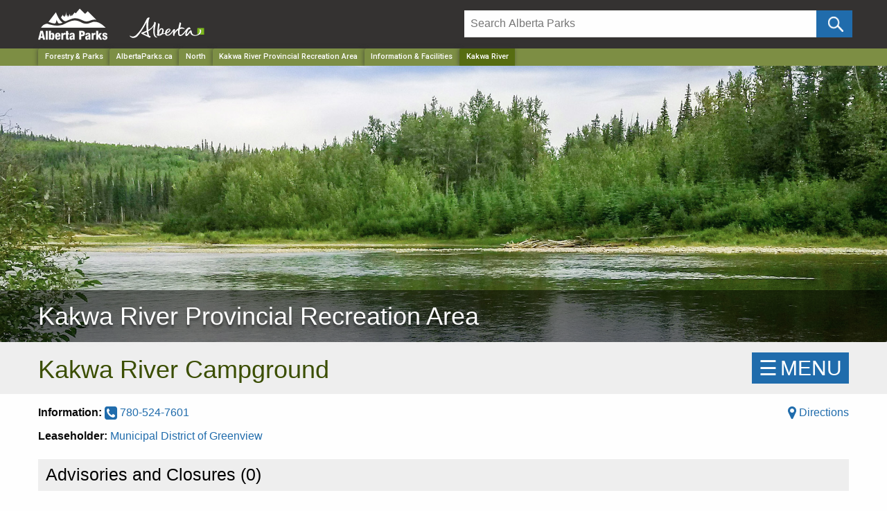

--- FILE ---
content_type: text/html; charset=utf-8
request_url: https://albertaparks.ca/parks/north/kakwa-river-pra/information-facilities/camping/kakwa-river/
body_size: 79932
content:


<!doctype html>
<html class="no-js" lang="en">
<head>

    <!-- id: 9ff618ca-58ba-4610-ba44-70b2a6a4b025-->
    <!-- level: 6-->
    <meta http-equiv="X-UA-Compatible" content="IE=Edge">
    <meta name="viewport" content="width=device-width, initial-scale=1.0" />
    <meta name="Description" content=".">
    <title>
Kakwa River        
             - Kakwa River Provincial Recreation Area

 | Alberta Parks
    </title>
    <link rel="icon" type="image/png" href="/media/144601/favicon.ico">
    <link rel="apple-touch-icon" href="/media/6494125/parks-logo-apple-touch-icon.png" />
    <link rel="stylesheet" href="/css/foundation.css" />
    <link rel="stylesheet" href="/css/app.css" />

    
    <script src="https://ajax.aspnetcdn.com/ajax/jQuery/jquery-2.1.1.min.js"></script>
    <script src="https://cdn.jsdelivr.net/npm/jquery-validation@1.19.3/dist/jquery.validate.min.js"></script>
    <script src="https://ajax.aspnetcdn.com/ajax/mvc/5.1/jquery.validate.unobtrusive.min.js"></script>

    
    <script type="text/javascript">
            
    </script>
    <style>
            
            .node15656 {
            font-weight: bold;
        }


        .img-banner .static {background:#38424b!important;}
        .img-banner img{
            	    	display: block;
        			width: 100%;
        			height: auto;
        				max-width:1920px;
        			margin:0 auto;

        }
	.img-banner h1 a{
		 display:block;
		 font-size:36px;
		 width:100%;
	     text-align: left!important;
	     margin-left:-32px;
	     font-weight:200;
	     text-shadow: 0px 4px 3px rgba(0,0,0,0.4),
             0px 8px 13px rgba(0,0,0,0.1),
             0px 18px 23px rgba(0,0,0,0.1);
             z-index:99999;
             font-family:"Helvetica Neue", Helvetica, Roboto, Arial, sans-serif;
            text-rendering:optimizeLegibility;

		}
	.img-banner h1 a{ margin-bottom:-4px!important;}
	@media only screen and (max-width: 767px) and (min-width: 300px)  {
		.img-banner h1 a{
		font-size:28px;
		line-height:1.1em;
		}
	}
	@media only screen and (max-width: 480px)  {
        .posChange{
            height:65px!important; line-height:1.3em;background:#37424a !important;
        }
    }
    @media only screen and (max-width: 767px) and (min-width: 350px){
        .posChange{
            height:45px!important; line-height:1.3em;background:#37424a !important;
        }
    }
    @media only screen and (max-width: 767px){

		.img-banner h1 a{
		    font-size:32px;
		}
	   .posChange{
	        display:block; width:100%; height:45px; background:#37424a !important;
	    }

    }
    @media only screen and (max-width: 600px) {
		.img-banner img{
			display: block;
			width: 100%;
			height: auto !important;

		}
		 .SmallDisappear{
	        display:none!important;
	    }
	}

	@media screen and (min-width: 1920px) {
		.img-banner{
		        background:#38424b!important;
		        padding-bottom:-120px!important;
		        max-height:550px!important;

		}

			.img-banner img{
    		   	height: auto;
    		   		max-height:550px!important;
                width: 1920px;
                margin:0 auto;
                background:#38424b!important;

		}

}
    @media only screen and (max-width: 1900px) and (min-width: 600px)  {
			.img-banner img{
    		   	height: auto;
    		   	max-height:470px;
                width: 100vw;
                background-size: cover;
		}
	}
	 body {
                overflow-x: hidden;
            }


     
    .skip-link {
        position: absolute;
        overflow: hidden;
        top: auto;
        left: -10000px;
        width: 1px;
        height: 1px;
    }

    .skip-link:focus {
        top: 0px;
        left: 0px;
        width: auto;
        height: auto;
        Color: #000000;
        Background: #ffffff;
    }


    </style>
    <script>
        (function(i,s,o,g,r,a,m){i['GoogleAnalyticsObject']=r;i[r]=i[r]||function(){
        (i[r].q=i[r].q||[]).push(arguments)},i[r].l=1*new Date();a=s.createElement(o),
        m=s.getElementsByTagName(o)[0];a.async=1;a.src=g;m.parentNode.insertBefore(a,m)
        })(window,document,'script','https://www.google-analytics.com/analytics.js','ga');
        ga('create', 'UA-28762771-1', 'auto');
        ga('send', 'pageview');
        </script>
        <!-- Google Tag Manager -->
        <script>(function(w,d,s,l,i){w[l]=w[l]||[];w[l].push({'gtm.start':
        new Date().getTime(),event:'gtm.js'});var f=d.getElementsByTagName(s)[0],
        j=d.createElement(s),dl=l!='dataLayer'?'&l='+l:'';j.async=true;j.src=
        'https://www.googletagmanager.com/gtm.js?id='+i+dl;f.parentNode.insertBefore(j,f);
        })(window,document,'script','dataLayer','GTM-MHB4H4P');</script>
        <!-- End Google Tag Manager -->
    

    <meta name="google-site-verification" content="0TllApYx3OYevfv3R5hB7wZKlApmsGGyw1j6KrnYR7A" />
</head>
<body>
    
    <a href="#main" class="skip-link">Skip to main content</a>

    <!-- Google Tag Manager (noscript) -->
    <noscript>
        <iframe src="https://www.googletagmanager.com/ns.html?id=GTM-MHB4H4P"
                height="0" width="0" style="display:none;visibility:hidden"></iframe>
    </noscript>
    <!-- End Google Tag Manager (noscript) -->

    





    <header class="hide-for-print">
        <!-- GoA Header -->
        <div class="goa-wrapper expanded">
            <div class="row goa-header">
                <div class="large-6 medium-6 columns">
                    <span><a href="/" title="Alberta Parks Home"><img src="https://albertaparks.ca/media/fx3na3vf/alberta-parks-logo.svg" width="100px" alt="Alberta Parks Home" class="parklogo parklogotop" /></a></span>
                    <span><a href="https://alberta.ca/" title="Government of Alberta"><img src="/media/6494615/alberta-government-logo.svg" class="govLogo logoMargin" alt="Government of Alberta Homepage" title="Government of Alberta Homepage" /></a></span>
                </div>
                <div class="large-6 medium-6 columns">
                    <div class="mtop mleft">
                        <form id="searchForm" method="get" action="/albertaparks-ca/site-search/" name="searchForm">
                            <div class="large-11 small-11 columns paddB" style="padding-right:0px">
                                <input type="text" id="search" placeholder="Search Alberta Parks" onfocus="this.placeholder = ''" aria-label="Search" onblur="this.placeholder = 'Search Alberta Parks'" name="q" value="" />
                                <input type="hidden" name="c" value="albertaparks" />
                            </div>
                            <div class="large-1 small-1 columns" style="padding:0px !important;">
                                <!--input type="submit" name="btnG" value="" class="button icon-search postfix"/ -->
                                <input type="submit" name="btnG" value="" aria-label="Click and Search" onClick="ga('send', 'event', { eventCategory: 'Site Search', eventAction: 'Search - /parks/north/kakwa-river-pra/information-facilities/camping/kakwa-river/', eventLabel: document.getElementById('siteSearch').value });" class="button icon-search postfix" />
                            </div>
                        </form>
                    </div>
                </div>
            </div>
        </div>

        <div class="header-bg">
            <!-- Breadcrumbs - Do not show on ABP Homepage -->
            <div style="background: #7d8e44;">
                <nav aria-label="Main navigation" role="navigation" class="row">
                    <div class="large-12 columns">
                        <ul class="breadcrumbs">
    <li class="show-for-medium"><a href="https://www.alberta.ca/forestry-and-parks.aspx" target="_blank">Forestry & Parks</a></li>
        <li class="show-for-medium"><a href="/" aria-label="Home Page">AlbertaParks.ca</a></li>
        <li class="show-for-medium"><a href="/parks/north/" aria-label="Region">North</a></li>
                    <li class="show-for-medium"><a href="/parks/north/kakwa-river-pra/" aria-label="Park">Kakwa River Provincial Recreation Area</a></li>
                <li class="show-for-medium"><a href="/parks/north/kakwa-river-pra/information-facilities/" aria-label="Park">Information &amp; Facilities</a></li>
    <li><a href="/" class="current" aria-label="Home Page">Kakwa River</a></li>
</ul>
                    </div>
                </nav>
            </div>

            
            <!-- Mega Menu -->
            

            <!-- Image Banner -->
            <div class="img-banner">
                <h1 class="posChange">
            <a class="main-font" href="/parks/north/kakwa-river-pra/">
                <div class="row">
                    <div class="large-12 columns">
                        Kakwa River Provincial Recreation Area
                    </div>
                </div>
            </a>
    </h1>
        <img src="/media/3ubllbtj/kakwa-river-pra.jpg" class="SmallDisappear" alt="Alberta Parks" />
<div class="image-transparency SmallDisappear"> </div>


<style>
    .img-banner .static {
        background: #38424b !important;
    }

    .img-banner img {
        display: block;
        width: 100%;
        height: auto;

        margin: 0 auto;
    }

    .img-banner h1 a {
        display: block;
        font-size: 36px;
        width: 100%;
        text-align: left !important;
        margin-left: -32px;
        font-weight: 200;
        text-shadow: 0px 4px 3px rgba(0,0,0,0.4), 0px 8px 13px rgba(0,0,0,0.1), 0px 18px 23px rgba(0,0,0,0.1);
        z-index: 99999;
        font-family: "Helvetica Neue", Helvetica, Roboto, Arial, sans-serif;
        text-rendering: optimizeLegibility;
    }

    .img-banner h1 a {
        margin-bottom: -4px !important;

    }


    .img-banner h4 {
        position: absolute;
        top: 50px;
        right: 30px;
        z-index: 99999;
        height: auto;
        line-height: 1.8em;
        background-color: rgba(0, 0, 0, 0.7);
        border-radius: 5px;
        padding: 10px 15px 5px 15px !important;
    }


        .img-banner h4 a {
            color: #ffffff !important;
            font-size: 28px;
            width: 100%;
            text-align: right !important;
            font-weight: 200;
            
            font-family: "Helvetica Neue", Helvetica, Roboto, Arial, sans-serif;
            text-rendering: optimizeLegibility;
        }

        .img-banner h4 a {
            margin-bottom: -4px !important;
        }

    .fontWording {
        padding:0px;
        margin: 0px;
    }




    @media (min-width: 1024px) {
    .unclickable-link {
        pointer-events: none;
        cursor: default; /* Optional: shows it's not clickable */
    }
}







    @media only screen and (max-width: 767px) and (min-width: 300px) {
        .img-banner h1 a {
            font-size: 28px;
            line-height: 1.1em;
        }
    }

    @media only screen and (max-width: 480px) {
        .posChange {
            height: 65px !important;
            line-height: 1.3em;
            background: #37424a !important;
        }
    }

    @media only screen and (max-width: 767px) and (min-width: 350px) {
        .posChange {
            height: 45px !important;
            line-height: 1.3em;
            background: #37424a !important;
        }
    }

        @media only screen and (max-width: 1024px) and (min-width: 767px) {


            .owl-carousel .owl-nav .owl-prev, .owl-carousel .owl-nav .owl-next {
                font-size: 5rem !important;
                color: #ffffff !important;
                position: absolute;
                top: 15%;
            }

            .img-banner h4 {
                position: absolute;
                top: 5px;
                right: 10px;
                z-index: 99999;
                height: auto;
                border-radius: 0px;
                padding: 0px 10px !important;
                background-color: rgba(0, 0, 0, 0.8);
                font-size: 24px !important;
            }

            .owl-dots {
                position: absolute;
                bottom: 7px; /* Adjust as needed */
                left: 50%;
                transform: translateX(-50%);
                z-index: 10;
                background-color: rgba(0,0,0,0.6);
                padding: 8px 8px 2px 8px;
                border-radius: 20px;
                z-index: 9999;
            }

            .img-banner h4 a {
                font-size: 22px !important;
            }

            #owl-demo .item img {
                height: 300px !important;
                object-fit: cover;
                width: 100%;
            }
        }

        @media only screen and (max-width: 768px) {
            .img-banner h4 a {
                font-size: 17px !important;
            }

            #owl-demo .item img {
                height: 250px !important;
                object-fit: cover;
                width: 100%;
            }

            .img-banner h4 {
                position: absolute;
                top: 5px;
                right: 2px;
                z-index: 99999;
                height: auto;
                padding: 5px 10px 5px 0px !important;
                line-height: 1px !important;
                justify-content:center!important;
                align-items:center!important;
            }

            .img-banner h1 a {
                font-size: 32px;
            }

            .posChange {
                display: block;
                width: 100%;
                height: 45px;
                background: #37424a !important;
            }
        }

        @media only screen and (max-width: 600px) {
            .img-banner img {
                display: block;
                width: 100%;
                height: auto !important;
            }

            .SmallDisappear {
                display: none !important;
            }
        }

        @media screen and (min-width: 1920px) {
            .img-banner {
                background: #38424b !important;
                padding-bottom: -120px !important;
                max-height: 550px !important;
            }

                .img-banner img {
                    height: auto;
                    max-height: 550px !important;
                    width: 1920px;
                    margin: 0 auto;
                    background: #38424b !important;
                }
        }

        @media only screen and (max-width: 1900px) and (min-width: 600px) {
            .img-banner img {
                height: auto;
                max-height: 470px;
                width: 100vw;
                background-size: cover;
            }
        }
</style>
            </div>
            

<style>
    .bnWrapper {
        padding: 0 0 0 0 !important;
        margin-bottom: 0px !important;
        margin-top: 0px !important;
    }

    .bnWrapper.Yellow {
        background-color: #ffc836;
    }
    .bnWrapper.Blue {
        background-color: #206cac;
    }
    .bnWrapper.Red {
        background-color: #bd2126;
    }

    .alert{
        color: #ffffff !important;
        background-color: #bd2126 !important;
    }
    .alert p{
        padding-bottom:10px !important;
    }
    .warning{
        background-color: #ffc836 !important;
    }

    .Blue {
        display: block;
        padding: 0 0 0 0;
        background: #206cac !important;
        color: #fff;
    }

    .status{
        text-align:left !important;
    }

    .status.alert a, .status.Blue a {
        color: #ffffff !important;
        font-weight: bold;
        text-decoration: underline !important;
    }


    .status.alert a:hover, .status.Blue a a:hover {
        color: #ffffff !important;
        text-decoration: underline !important
    }

    .status.warning a {
        color: #333333 !important;
        font-weight: bold;
        text-decoration: underline !important;
    }

    .status.warning a:hover {
        color: #333333 !important;
        text-decoration: underline !important
    }

</style>
<style>
    .bnWrapper {
        padding: 0 0 0 0 !important;
        margin-bottom: 0px !important;
        margin-top: 0px !important;
    }

    .bnWrapper.Yellow {
        background-color: #ffc836;
    }
    .bnWrapper.Blue {
        background-color: #206cac;
    }
    .bnWrapper.Red {
        background-color: #bd2126;
    }

    .alert{
        color: #ffffff !important;
        background-color: #bd2126 !important;
    }
    .alert p{
        padding-bottom:10px !important;
    }
    .warning{
        background-color: #ffc836 !important;
    }

    .Blue {
        display: block;
        padding: 0 0 0 0;
        background: #206cac !important;
        color: #fff;
    }

    .status{
        text-align:left !important;
    }

    .status.alert a, .status.Blue a {
        color: #ffffff !important;
        font-weight: bold;
        text-decoration: underline !important;
    }


    .status.alert a:hover, .status.Blue a a:hover {
        color: #ffffff !important;
        text-decoration: underline !important
    }

    .status.warning a {
        color: #333333 !important;
        font-weight: bold;
        text-decoration: underline !important;
    }

    .status.warning a:hover {
        color: #333333 !important;
        text-decoration: underline !important
    }

</style>
<style>
    .bnWrapper {
        padding: 0 0 0 0 !important;
        margin-bottom: 0px !important;
        margin-top: 0px !important;
    }

    .bnWrapper.Yellow {
        background-color: #ffc836;
    }
    .bnWrapper.Blue {
        background-color: #206cac;
    }
    .bnWrapper.Red {
        background-color: #bd2126;
    }

    .alert{
        color: #ffffff !important;
        background-color: #bd2126 !important;
    }
    .alert p{
        padding-bottom:10px !important;
    }
    .warning{
        background-color: #ffc836 !important;
    }

    .Blue {
        display: block;
        padding: 0 0 0 0;
        background: #206cac !important;
        color: #fff;
    }

    .status{
        text-align:left !important;
    }

    .status.alert a, .status.Blue a {
        color: #ffffff !important;
        font-weight: bold;
        text-decoration: underline !important;
    }


    .status.alert a:hover, .status.Blue a a:hover {
        color: #ffffff !important;
        text-decoration: underline !important
    }

    .status.warning a {
        color: #333333 !important;
        font-weight: bold;
        text-decoration: underline !important;
    }

    .status.warning a:hover {
        color: #333333 !important;
        text-decoration: underline !important
    }

</style>
<style>
    .bnWrapper {
        padding: 0 0 0 0 !important;
        margin-bottom: 0px !important;
        margin-top: 0px !important;
    }

    .bnWrapper.Yellow {
        background-color: #ffc836;
    }
    .bnWrapper.Blue {
        background-color: #206cac;
    }
    .bnWrapper.Red {
        background-color: #bd2126;
    }

    .alert{
        color: #ffffff !important;
        background-color: #bd2126 !important;
    }
    .alert p{
        padding-bottom:10px !important;
    }
    .warning{
        background-color: #ffc836 !important;
    }

    .Blue {
        display: block;
        padding: 0 0 0 0;
        background: #206cac !important;
        color: #fff;
    }

    .status{
        text-align:left !important;
    }

    .status.alert a, .status.Blue a {
        color: #ffffff !important;
        font-weight: bold;
        text-decoration: underline !important;
    }


    .status.alert a:hover, .status.Blue a a:hover {
        color: #ffffff !important;
        text-decoration: underline !important
    }

    .status.warning a {
        color: #333333 !important;
        font-weight: bold;
        text-decoration: underline !important;
    }

    .status.warning a:hover {
        color: #333333 !important;
        text-decoration: underline !important
    }

</style>
<style>
    .bnWrapper {
        padding: 0 0 0 0 !important;
        margin-bottom: 0px !important;
        margin-top: 0px !important;
    }

    .bnWrapper.Yellow {
        background-color: #ffc836;
    }
    .bnWrapper.Blue {
        background-color: #206cac;
    }
    .bnWrapper.Red {
        background-color: #bd2126;
    }

    .alert{
        color: #ffffff !important;
        background-color: #bd2126 !important;
    }
    .alert p{
        padding-bottom:10px !important;
    }
    .warning{
        background-color: #ffc836 !important;
    }

    .Blue {
        display: block;
        padding: 0 0 0 0;
        background: #206cac !important;
        color: #fff;
    }

    .status{
        text-align:left !important;
    }

    .status.alert a, .status.Blue a {
        color: #ffffff !important;
        font-weight: bold;
        text-decoration: underline !important;
    }


    .status.alert a:hover, .status.Blue a a:hover {
        color: #ffffff !important;
        text-decoration: underline !important
    }

    .status.warning a {
        color: #333333 !important;
        font-weight: bold;
        text-decoration: underline !important;
    }

    .status.warning a:hover {
        color: #333333 !important;
        text-decoration: underline !important
    }

</style>
<style>
    .bnWrapper {
        padding: 0 0 0 0 !important;
        margin-bottom: 0px !important;
        margin-top: 0px !important;
    }

    .bnWrapper.Yellow {
        background-color: #ffc836;
    }
    .bnWrapper.Blue {
        background-color: #206cac;
    }
    .bnWrapper.Red {
        background-color: #bd2126;
    }

    .alert{
        color: #ffffff !important;
        background-color: #bd2126 !important;
    }
    .alert p{
        padding-bottom:10px !important;
    }
    .warning{
        background-color: #ffc836 !important;
    }

    .Blue {
        display: block;
        padding: 0 0 0 0;
        background: #206cac !important;
        color: #fff;
    }

    .status{
        text-align:left !important;
    }

    .status.alert a, .status.Blue a {
        color: #ffffff !important;
        font-weight: bold;
        text-decoration: underline !important;
    }


    .status.alert a:hover, .status.Blue a a:hover {
        color: #ffffff !important;
        text-decoration: underline !important
    }

    .status.warning a {
        color: #333333 !important;
        font-weight: bold;
        text-decoration: underline !important;
    }

    .status.warning a:hover {
        color: #333333 !important;
        text-decoration: underline !important
    }

</style>
<style>
    .bnWrapper {
        padding: 0 0 0 0 !important;
        margin-bottom: 0px !important;
        margin-top: 0px !important;
    }

    .bnWrapper.Yellow {
        background-color: #ffc836;
    }
    .bnWrapper.Blue {
        background-color: #206cac;
    }
    .bnWrapper.Red {
        background-color: #bd2126;
    }

    .alert{
        color: #ffffff !important;
        background-color: #bd2126 !important;
    }
    .alert p{
        padding-bottom:10px !important;
    }
    .warning{
        background-color: #ffc836 !important;
    }

    .Blue {
        display: block;
        padding: 0 0 0 0;
        background: #206cac !important;
        color: #fff;
    }

    .status{
        text-align:left !important;
    }

    .status.alert a, .status.Blue a {
        color: #ffffff !important;
        font-weight: bold;
        text-decoration: underline !important;
    }


    .status.alert a:hover, .status.Blue a a:hover {
        color: #ffffff !important;
        text-decoration: underline !important
    }

    .status.warning a {
        color: #333333 !important;
        font-weight: bold;
        text-decoration: underline !important;
    }

    .status.warning a:hover {
        color: #333333 !important;
        text-decoration: underline !important
    }

</style>
<style>
    .bnWrapper {
        padding: 0 0 0 0 !important;
        margin-bottom: 0px !important;
        margin-top: 0px !important;
    }

    .bnWrapper.Yellow {
        background-color: #ffc836;
    }
    .bnWrapper.Blue {
        background-color: #206cac;
    }
    .bnWrapper.Red {
        background-color: #bd2126;
    }

    .alert{
        color: #ffffff !important;
        background-color: #bd2126 !important;
    }
    .alert p{
        padding-bottom:10px !important;
    }
    .warning{
        background-color: #ffc836 !important;
    }

    .Blue {
        display: block;
        padding: 0 0 0 0;
        background: #206cac !important;
        color: #fff;
    }

    .status{
        text-align:left !important;
    }

    .status.alert a, .status.Blue a {
        color: #ffffff !important;
        font-weight: bold;
        text-decoration: underline !important;
    }


    .status.alert a:hover, .status.Blue a a:hover {
        color: #ffffff !important;
        text-decoration: underline !important
    }

    .status.warning a {
        color: #333333 !important;
        font-weight: bold;
        text-decoration: underline !important;
    }

    .status.warning a:hover {
        color: #333333 !important;
        text-decoration: underline !important
    }

</style>
<style>
    .bnWrapper {
        padding: 0 0 0 0 !important;
        margin-bottom: 0px !important;
        margin-top: 0px !important;
    }

    .bnWrapper.Yellow {
        background-color: #ffc836;
    }
    .bnWrapper.Blue {
        background-color: #206cac;
    }
    .bnWrapper.Red {
        background-color: #bd2126;
    }

    .alert{
        color: #ffffff !important;
        background-color: #bd2126 !important;
    }
    .alert p{
        padding-bottom:10px !important;
    }
    .warning{
        background-color: #ffc836 !important;
    }

    .Blue {
        display: block;
        padding: 0 0 0 0;
        background: #206cac !important;
        color: #fff;
    }

    .status{
        text-align:left !important;
    }

    .status.alert a, .status.Blue a {
        color: #ffffff !important;
        font-weight: bold;
        text-decoration: underline !important;
    }


    .status.alert a:hover, .status.Blue a a:hover {
        color: #ffffff !important;
        text-decoration: underline !important
    }

    .status.warning a {
        color: #333333 !important;
        font-weight: bold;
        text-decoration: underline !important;
    }

    .status.warning a:hover {
        color: #333333 !important;
        text-decoration: underline !important
    }

</style>
<style>
    .bnWrapper {
        padding: 0 0 0 0 !important;
        margin-bottom: 0px !important;
        margin-top: 0px !important;
    }

    .bnWrapper.Yellow {
        background-color: #ffc836;
    }
    .bnWrapper.Blue {
        background-color: #206cac;
    }
    .bnWrapper.Red {
        background-color: #bd2126;
    }

    .alert{
        color: #ffffff !important;
        background-color: #bd2126 !important;
    }
    .alert p{
        padding-bottom:10px !important;
    }
    .warning{
        background-color: #ffc836 !important;
    }

    .Blue {
        display: block;
        padding: 0 0 0 0;
        background: #206cac !important;
        color: #fff;
    }

    .status{
        text-align:left !important;
    }

    .status.alert a, .status.Blue a {
        color: #ffffff !important;
        font-weight: bold;
        text-decoration: underline !important;
    }


    .status.alert a:hover, .status.Blue a a:hover {
        color: #ffffff !important;
        text-decoration: underline !important
    }

    .status.warning a {
        color: #333333 !important;
        font-weight: bold;
        text-decoration: underline !important;
    }

    .status.warning a:hover {
        color: #333333 !important;
        text-decoration: underline !important
    }

</style>
<style>
    .bnWrapper {
        padding: 0 0 0 0 !important;
        margin-bottom: 0px !important;
        margin-top: 0px !important;
    }

    .bnWrapper.Yellow {
        background-color: #ffc836;
    }
    .bnWrapper.Blue {
        background-color: #206cac;
    }
    .bnWrapper.Red {
        background-color: #bd2126;
    }

    .alert{
        color: #ffffff !important;
        background-color: #bd2126 !important;
    }
    .alert p{
        padding-bottom:10px !important;
    }
    .warning{
        background-color: #ffc836 !important;
    }

    .Blue {
        display: block;
        padding: 0 0 0 0;
        background: #206cac !important;
        color: #fff;
    }

    .status{
        text-align:left !important;
    }

    .status.alert a, .status.Blue a {
        color: #ffffff !important;
        font-weight: bold;
        text-decoration: underline !important;
    }


    .status.alert a:hover, .status.Blue a a:hover {
        color: #ffffff !important;
        text-decoration: underline !important
    }

    .status.warning a {
        color: #333333 !important;
        font-weight: bold;
        text-decoration: underline !important;
    }

    .status.warning a:hover {
        color: #333333 !important;
        text-decoration: underline !important
    }

</style>
            
        </div>
    </header>

    <div id="main" />
    


    <!-- Body Content -->
    




<!-- False means facility is Open -->
<!-- False means Open for reservation -->





<script>
    function goToRap() {
        var rap = 'https://reserve.albertaparks.ca/campground/Model.rAPUrl';
        var rUrl = "Model.rAPUrl";
        var shop = rUrl.indexOf("shop");
        if (shop < 0) {
            window.open(rap, "_blank");
        } else {
            window.open("/wwlcamp/", "_blank");
        }

    }
</script>

<div class="topBackground">
    <div class="row marginTop">
        <div class="col-xs-10 col-md-10">
            <h1>Kakwa River Campground</h1>
        </div>
        <!-- SIDE MENU -->
        <div class="col-xs-2 col-md-2" style="margin:0px; padding:0px;">
    <div id="mySidenav" class="sidenav">
        <a href="javascript:void(0)" class="closebtn" onclick="closeNav()">&#x2715;</a>

        <span class="hide-for-print">
		
				<ul class="no-bullet navList">
					<li><h4><a href="/parks/north/kakwa-river-pra/" class="">Kakwa River PRA</a></h4>
					<ul>
							<li><a href="/parks/north/kakwa-river-pra/information-facilities/">Information &amp; Facilities</a>
									<ul>
									</ul>
							</li>
					</ul>
						</li>
				</ul>
		

</span>


                

        
        
        <div class="clearfix"></div>
    </div>
    <span id="menu-button" class="openNav backColor hide-for-print" onclick="openNav()">&#9776;<span class="menuPad"></span>MENU</span>
</div>
<div class="clearfix"></div>


<style>

    @media only screen and (max-width: 600px) and (min-width: 320px) {
        .openNav {
            position: absolute !important;
            top: 0px !important;
            right: 2px;
            display: block;
            float: right;
        }

        .tiles .openNav {
            position: absolute !important;
            top: 0px;
            right: 2px;
        }
    }

    @media only screen and (max-width:320px) {
        .openNav {
            position: absolute !important;
            top: 0px;
            right: 2px;
        }

        .tiles .openNav {
            position: absolute !important;
            top: -5px;
            right: 2px;
        }
    }
</style>
    </div>
</div>

<div class="large-6 columns">
</div>

<div class="clearfix"></div>
<div class="row">
    <div class="col-md-8 ">

            <strong>Information:</strong>
            
                        <a href="tel:780-524-7601"><i class="fa fa-lg fa-phone-square"></i> 780-524-7601</a>
            


    </div>
    <div class="col-md-4 text-align">
        <a href="https://www.google.com/maps/dir/?api=1&origin=current+location&destination=54.425969 ,-118.550392 &waypoints=" target="_blank">
    <i class="fa fa-lg fa-map-marker" aria-hidden="true"></i> Directions
</a>
    </div>
    <div class="clearfix"></div>
	<div class="height10"></div>
	<div class="col-md-6">

		
    	                <b>Leaseholder:</b>

     
		    <a href="https://mdgreenview.ab.ca/residents/campgrounds-day-use-areas/kakwa-river-provincial-recreation-area/" target="_blank">Municipal District of Greenview</a>
	</div>
    <div class="clearfix"></div>

</div>
<div class="row">
    <div class="col-xs-12 col-sm-12 marBottom">
        
        <div class="clearfix"></div>
        <div class="height10"></div>
        
        <style>
        .button2 {
            padding: 8px 35px !important;
            margin: -5px 2px 0px 0px !important;
            font-size: 16px !important;
        }

        p.title {
            font-size: 18px !important;
        }

        .large p {
            font-size: 24px;
            text-align: center;
        }

        .large ul li {
            text-align: center;
        }

        @media only screen and (max-width: 767.98px) {
            .smallScr {
                height: 100% !important;
                word-wrap: break-word !important;
                font-size: 14px !important;
            }

            .large {
                word-wrap: break-word !important;
            }
        }
    </style>

        <div class="clearfix"></div>
        <div class="height10"></div>
        
        <style>
    .AdvisoryAccordion .accordion-title {
        display: block;
        border-top: 1px solid #ffffff;
        border-bottom: 1px solid #eeeeee;
        //padding: 0.5em !important;
        padding: 0px !important;
        //margin: 1px;
        line-height: 1;
        font-size: 1.1rem;
        font-weight: normal;
        color: #000000 !important;
        position: relative;
        background-color: #eeeeee !important;
    }

    .AdvisoryAccordion .accordion-title a:hover {
        background-color: #FFC836 !important;
        color: #000000 !important;
    }

    .AdvisoryAccordion .accordion-content {
        padding: 0 0 0 0;
        display: none;
        background-color: #eeeeee;
    }

    .AdvisoryAccordion .accordion {
        background: none !important;
    }
</style>




<div id="users" class="AdvisoryAccordion">
    <div class="accordion list" style="background-color:#ffffff !important;" data-accordion data-allow-all-closed="true" data-accordion data-multi-expand="false">
        <div class="accordion-item" style="background-color:#ffffff !important;" data-accordion-item>
            <a class="accordion-title" style="background-color:#ffffff !important;color: #eeeeee !important; pointer-events: none;">
                <h4 style="color: #000000 !important; padding: 5px; margin: 0px; background-color: #eeeeee !important; ">

                    
                    &nbsp;Advisories and Closures (<span id="advCount"></span>)
                </h4>

                
            </a>
            <div class="accordion-content" data-tab-content>
                <div class="accordion list" data-accordion data-allow-all-closed="true" data-accordion data-multi-expand="false">

                    
                    
                </div>
            </div>
        </div>
    </div>
</div>



<script src="//cdnjs.cloudflare.com/ajax/libs/list.js/1.2.0/list.min.js"></script>
<script>
    document.getElementById("advCount").innerHTML = 0;
    var options = {
        valueNames: ['qQuestion', 'qResponse', 'qGroup']
    };
    var userList = new List('users', options);
</script>

<div class="height20"></div>
<style>
    .button2 {
        padding: 8px 35px !important;
        margin: 5px 2px 0px 0px !important;
        font-size: 16px;
    }

    .height20 {
        height: 20px !important;
    }

    .tooltips {
        position: relative;
        display: inline-block;
    }

        .tooltips .tooltiptext {
            visibility: hidden;
            width: 200px;
            margin-bottom: 5px;
            background-color: #484848;
            color: #fff;
            text-align: center;
            border-radius: 0px;
            padding: 7px 5px;
            /* Position the tooltip */
            position: absolute;
            z-index: 1;
            bottom: 100%;
            left: 50%;
            margin-left: -100px;
            font-size: 13px;
            font-weight: normal;
        }

    @media only screen and (max-width: 767px) {
        .button2 {
            padding: 7px 15px !important;
            margin-bottom: 10px !important;
            font-size: 14px;
        }

        .tooltips .tooltiptext {
            margin-left: -85px;
        }
    }
</style>


            <span><p>This remote campground on the beautiful Kakwa River provides some basics: fire pits, firewood, picnic tables and pit/vault toilets. There is no potable water at this campground.</p>	</span>
    </div>





    <div class="large-8 columns marBottom">
        
        <div class="box">
            <div class="icon">
                <div class="image"><img src="/media/6495765/campground-white.png" style="height:37px; margin-top:-25px;" alt="" /> </div>
                <div class="info">
                    <h3 class="title">Camping</h3>
                    <div style="padding:15px 15px 7px 15px; margin-top:-20px;">
                        <table width="100%" class="visitor" style="margin-top:5px;">
                            <div class="table-dates">

                                
                                    Season: May 15 - Oct 16
                            </div>

                            <thead>
                                <tr>
                                    <th scope="col" class="letter-space" width="30%">Site Type</th>
                                    <th scope="col" class="letter-space" style="text-align:center;" width="18%">Campsites</th>
                                    <th scope="col" class="letter-space" style="text-align:center;" width="15%">Power</th>
                                    <th scope="col" class="letter-space" style="text-align:center;" width="18%">Rate/Night</th>
                                    <th scope="col" class="letter-space" style="text-align:center;" width="30%">Reservable Dates</th>
                                    <th scope="col" class="letter-space" style="text-align:center;" width="40%">Current Status</th>
                                </tr>
                            </thead>

                            <style>
                                @media only screen and (max-width: 767px) {

                                    .img-banner h1 a {
                                        font-size: 32px;
                                    }

                                    .posChange {
                                        display: block;
                                        width: 100%;
                                        height: 45px;
                                        background: #37424a !important;
                                    }

                                    table.visitor td {
                                        text-align: right !important;
                                    }

                                        table.visitor td .button {
                                            width: 100%
                                        }
                                }
                            </style>



                            <tbody>
                                <tr>
                                    <td data-label="Site Type">Unserviced</td>
                                    <td data-label="Campsites" style="text-align:center;">
                                        4

                                        
                                    </td>
                                    <td data-label="Power" class="text-center" style="text-align:center;">-</td>
                                    <td data-label="Rate / Night" style="text-align:center;">
                                            <a href="/albertaparks-ca/visit-our-parks/camping-in-alberta-parks/fee-guidelines/">
                                                $25                                            </a>

                                    </td>
                                    <td data-label="Reservations" style="text-align:center;">No</td>
                                    <td style="text-align:center;">
                                        <span class="button warning" style="margin:4px;">Seasonal Closure</span>

                                    </td>
                                </tr>
                                








                            </tbody>
                        </table>
                        <div style="padding:15px 0 0 5px;text-align:left;color:#666;font-size:0.8em;">
                            <ul>

                            </ul>



                        </div>
                    </div>

                </div>
            </div>
        </div>
        

        <div class="clearfix"></div>
        <div class="height30"></div>

        
        <div class="box">
            <div class="icon">
                <div class="image"><i class="fa fa-building" aria-hidden="true"></i></div>
                <div class="info">
                    <h3 class="title">Amenities</h3>
                    <div style="font-size:15px;">
                        <div id="navcon" style="padding:15px;">
                                <ul>
                                    <div class="medium-4 small-6 columns float-left">
                        <img style="padding-bottom:5px;" src="/media/3462/firepits.png" alt="Firepits" />
                        Firepits



                    </div>
                    <div class="medium-4 small-6 columns float-left">
                        <img style="padding-bottom:5px;" src="/media/3534/firewood-available.png" alt="Firewood Available" />
                        Firewood Available



                    </div>
                    <div class="medium-4 small-6 columns float-left">
                        <img style="padding-bottom:5px;" src="/media/3506/restrooms.png" alt="Pit/Vault Toilets" />
                        Pit/Vault Toilets



                    </div>
                    <div class="medium-4 small-6 columns float-left">
                        <img style="padding-bottom:5px;" src="/media/3539/water-pump.png" alt="Water - Pump" />
                        Water - Pump



                    </div>
                                </ul>

                        </div>
                    </div>
                    <div class="clearfix"></div>
                </div>
            </div>
        </div>
        
    </div>
    

    
    <div class="large-4 columns">

        


        <div class="mtBookingWindow">

                <div class="eventNotice text-center">
                    <span class="fontBooking">First Come, First Serve</span><br>
                </div>
        </div>

            <div>
                <div class="notesAccessabilityBlock" style="text-align:left;">

                    
                    <div class='height5'></div>

                    <div class='height5'></div>

                        <b> Water</b>
<p>Water is available from a hand pump at this site. Although Alberta Parks strives to maintain water quality, we recommend that you bring your own drinking water.</p>                    <div class="heightminus5"></div>

                    <div class='height5'></div>

                    <div class="heightminus5"></div>

                    

                </div>
            </div>
        <div style="margin-top:10px">  </div>


        <div class="clearfix"></div>
        <div class="height30"></div>

        
        <div class="box">
            <div class="icon">
                <div class="image"><i class="fa fa-map" aria-hidden="true"></i></div>
                <div class="info">
                    <div style="text-align:left; font-size:15px;" class="visitor">
                        <ul class="unOrderList">
                            <h2>Maps &amp; Guides</h2>
    <ul>
        


            <li><a href="/media/445808/regulations-brochure-web.pdf" target="_blank">Regulations</a></li>








            <li><a href="/media/123478/bear-smart-brochure.pdf" target="_blank">Bear Smart</a></li>
            <li><a href="/media/6496217/living-with-cougars.pdf" target="_blank">Living With Cougars</a></li>
        

    </ul>

                        </ul>
                    </div>
                </div>
            </div>
        </div>
        

    </div>

    <div class="clearfix"></div>
    <br />




</div>
    </div>
    </div>




<div class="lastmodified">
    <div class="row">
        <div class="large-12 columns">
                <h5><small>Updated: Oct 31, 2025</small></h5>

        <span>
            




        </span>
            

        </div>
    </div>
</div>
<div class="clearfix"></div>
<script language="javascript" type="text/javascript" src="/scripts/custom.js"></script>
<style>
    body {
        overflow-x: hidden;
    }

    .firewood {
        background: #603916;
    }


    .eventNotice {
        margin-bottom: 10px;
    }

    .fontBooking {
        font-size: 20px;
        font-weight: normal;
        letter-spacing: 1px;
    }

    .fontBookingSmall {
        font-size: 16px;
        font-weight: normal;
    }

    .fontDate {
        font-size: 24px;
        font-weight: 600;
        text-align: center;
        padding: 20px !important;
    }

    <script language="javascript" type="text/javascript" src="/scripts/custom.js" > </script >
    <style >
    body {
        overflow-x: hidden;
    }

    .firewood {
        background: #603916;
    }

    .eventNotice {
        margin-bottom: 10px;
    }

    .fontBooking {
        font-size: 20px;
        font-weight: normal;
        letter-spacing: 1px;
    }

    .fontBookingSmall {
        font-size: 16px;
        font-weight: normal;
    }

    .fontDate {
        font-size: 24px;
        font-weight: 600;
        text-align: center;
        padding: 20px !important;
    }

    .mtBookingWindow {
        margin-top: 65px;
    }

    @media only screen and (max-width: 600px) {
        .mtBookingWindow {
            margin-top: 25px;
        }
    }
</style>








    <!-- FOOTER -->
    <footer class="hide-for-print footer">
        <div class="row">
            <div class="large-8 columns">
                <ul class="no-bullet inline-list tleft">
                    <li><a href="https://www.alberta.ca/accessibility">Accessibility</a></li>
                    <li><a href="https://www.alberta.ca/disclaimer.aspx">&copy; Copyright &amp; Disclaimer</a></li>
                    <li><a href="https://www.alberta.ca/privacystatement.aspx">Privacy</a></li>
                    <li><a href="/albertaparks-ca/about-parks/contact-us/faqs/?id=www.AlbertaParks.ca/parks/north/kakwa-river-pra/information-facilities/camping/kakwa-river/">Contact Us</a></li>
                </ul>
            </div>
            <div class="large-4 columns social-media">
                <ul class="no-bullet tright social-media">
                    <li>

                        <a href="https://www.facebook.com/AlbertaParks" title="Facebook" target="_blank"><img src="/media/6283514/facebook.png" alt="Facebook" /></a>
                        <a href="https://www.flickr.com/photos/albertaparks/sets/72157651552040518/" title="Flickr" target="_blank"><img src="/media/6283522/flickr.png" alt="Flickr" /></a>
                        <a href="https://www.instagram.com/alberta_parks/" title="Instagram" target="_blank"><img src="/media/6283530/instagram.png" alt="Instagram" /></a>
                        <a href="https://twitter.com/#!/Albertaparks" title="Twitter" target="_blank"><img src="/media/6498023/twitter-x.png" alt="Twitter" /></a>
                        <a href="https://www.youtube.com/user/AlbertaParks" title="YouTube" target="_blank"><img src="/media/6283546/youtube.png" alt="YouTube" /></a>
                    </li>
                </ul>
            </div>






        </div>
        <a href="#" class="scrollup">Scroll</a>
    </footer>

        <link rel="stylesheet" href="/css/bootstrap.css">
        <link rel="stylesheet" href="/css/font-awesome.min.css">
        <script language="javascript" type="text/javascript" src="/scripts/custom.js"></script>
        <script src="/scripts/vendor/what-input.min.js" async></script>
        <script src="/scripts/vendor/foundation.js"></script>
        <script src="/scripts/vendor/app.js"></script>

    <link rel="stylesheet" href="/css/structure.css">
    <link rel="stylesheet" href="/css/customize.css">

    <link rel="stylesheet" href="https://skywalkapps.github.io/bootstrap-dropmenu/stylesheets/bootstrap-dropmenu.min.css"> 

    <script language="javascript" type="text/javascript">
        $(document).ready(function () {
            $(window).scroll(function () {
                if ($(this).scrollTop() > 100) {
                    $('.scrollup').fadeIn();
                } else {
                    $('.scrollup').fadeOut();
                }
            });

            $('.scrollup').click(function () {
                $("html, body").animate({
                    scrollTop: 0
                }, 600);
                return false;
            });
        });
    </script>
    


    
    

    <script src="https://code.jquery.com/ui/1.12.1/jquery-ui.js"></script>

<style>
    .ui-autocomplete {
        max-height: 400px;
        overflow-y: auto;
        overflow-x: hidden;
        border: solid 1px #000;
        width: 500px;
        padding: 3px
    }

    * html .ui-autocomplete {
        height: 400px
    }

    .ui-autocomplete {
        position: absolute;
        top: 100%;
        left: 0;
        z-index: 1000;
        float: left;
        display: none;
        min-width: 672px !important;
        padding: 0 10px;
        margin: 0 0 10px 25px;
        list-style: none;
        background-color: #f5f8f9;
        font-family: 'Ubuntu',sans-serif;
        text-transform: initial !important;
        font-size: 14px
    }

    .ui-menu-item {
        border-bottom: none;
        padding-bottom: 5px !important;
        padding-top: 5px !important;
        padding-left: 5px !important
    }

        .ui-menu-item > a.ui-corner-all {
            display: block;
            clear: both;
            font-weight: 400;
            line-height: 25px;
            color: #0a0a0a;
            white-space: nowrap;
            text-decoration: none;
            text-transform: lowercase !important
        }

            .ui-menu-item > a.ui-corner-all:first-letter {
                text-transform: uppercase
            }

    .ui-state-hover, .ui-state-active {
        color: #fff;
        text-decoration: none;
        background-color: #08c;
        padding-left: 10px !important;
        padding-right: 0 !important;
        border-radius: 0;
        -webkit-border-radius: 0;
        -moz-border-radius: 0;
        background-image: none;
        cursor: pointer
    }

    .ui-state-highlight a {
        font-weight: 700;
        color: #002e5b !important
    }

    .ui-state-highlight {
        font-weight: 700;
        color: #002e5b !important
    }

    .ui-autocomplete-category {
        color: #566F0E;
        font-size: 1.3em;
        border-bottom: solid 1px #999;
        padding: 5px 0 0 2px
    }
</style>


<script>
	$.widget( "custom.catcomplete", $.ui.autocomplete, {
    _create: function() {
      this._super();
      this.widget().menu( "option", "items", "> :not(.ui-autocomplete-category)" );
    },
    _renderMenu: function( ul, items ) {
      var that = this,
        currentCategory = "";
      $.each( items, function( index, item ) {
        var li;
        if ( item.category != currentCategory ) {
          ul.append( "<li class='ui-autocomplete-category no-bullet'>" + item.category + "</li>" );
          currentCategory = item.category;
        }
        li = that._renderItemData( ul, item );
        if ( item.category ) {
          li.attr( "aria-label", item.category + " : " + item.label );
        }
      });
    }
  });


	$(function() {
    	var data =[

{id: 11103,label: "Alexo Natural Area",category: "Park",url: "/parks/central/alexo-na/"},{id: 11105,label: "Alsike Bat Lake Natural Area",category: "Park",url: "/parks/central/alsike-bat-lake-na/"},{id: 11107,label: "Anderson Creek Natural Area",category: "Park",url: "/parks/central/anderson-creek-na/"},{id: 11109,label: "Antelope Hill Provincial Park",category: "Park",url: "/parks/central/antelope-hill-pp/"},{id: 11112,label: "Antler Lake Island Natural Area",category: "Park",url: "/parks/central/antler-lake-island-na/"},{id: 11114,label: "Aspen Beach Provincial Park",category: "Park",url: "/parks/central/aspen-beach-pp/"},{id: 11167,label: "Aurora Natural Area",category: "Park",url: "/parks/central/aurora-na/"},{id: 11169,label: "Aylmer Provincial Recreation Area",category: "Park",url: "/parks/central/aylmer-pra/"},{id: 11178,label: "Battle Lake Natural Area",category: "Park",url: "/parks/central/battle-lake-na/"},{id: 11180,label: "Bear Lake Natural Area",category: "Park",url: "/parks/central/bear-lake-na/"},{id: 11182,label: "Beaverdam Provincial Recreation Area",category: "Park",url: "/parks/central/beaverdam-pra/"},{id: 11193,label: "Beaverhill Natural Area",category: "Park",url: "/parks/central/beaverhill-na/"},{id: 11191,label: "Beaverhill Lake Heritage Rangeland Natural Area",category: "Park",url: "/parks/central/beaverhill-lake-heritage-rangeland-na/"},{id: 11195,label: "Big Berland Provincial Recreation Area",category: "Park",url: "/parks/central/big-berland-pra/"},{id: 11202,label: "Big Island Provincial Park",category: "Park",url: "/parks/central/big-island-pp/"},{id: 11208,label: "Big Knife Provincial Park",category: "Park",url: "/parks/central/big-knife-pp/"},{id: 11227,label: "Bigelow Reservoir Provincial Recreation Area",category: "Park",url: "/parks/central/bigelow-reservoir-pra/"},{id: 11234,label: "Bigoray Natural Area",category: "Park",url: "/parks/central/bigoray-na/"},{id: 11236,label: "Bilby Natural Area",category: "Park",url: "/parks/central/bilby-na/"},{id: 11238,label: "Blackstone Provincial Recreation Area",category: "Park",url: "/parks/central/blackstone-pra/"},{id: 11248,label: "Bleriot Ferry Provincial Recreation Area",category: "Park",url: "/parks/central/bleriot-ferry-pra/"},{id: 11260,label: "Blue Rapids Provincial Recreation Area",category: "Park",url: "/parks/central/blue-rapids-pra/"},{id: 11271,label: "Brazeau Canyon Wildland Provincial Park",category: "Park",url: "/parks/central/brazeau-canyon-wpp/"},{id: 11276,label: "Brazeau Reservoir Provincial Recreation Area",category: "Park",url: "/parks/central/brazeau-reservoir-pra/"},{id: 11290,label: "Brazeau River Provincial Recreation Area",category: "Park",url: "/parks/central/brazeau-river-pra/"},{id: 11297,label: "Brown Creek Provincial Recreation Area",category: "Park",url: "/parks/central/brown-creek-pra/"},{id: 11306,label: "Buck Lake Natural Area",category: "Park",url: "/parks/central/buck-lake-na/"},{id: 11304,label: "Buck Lake Creek Natural Area",category: "Park",url: "/parks/central/buck-lake-creek-na/"},{id: 11308,label: "Buck Lake Provincial Recreation Area",category: "Park",url: "/parks/central/buck-lake-pra/"},{id: 11317,label: "Buffalo Lake Provincial Recreation Area",category: "Park",url: "/parks/central/buffalo-lake-pra/"},{id: 11326,label: "Burtonsville Island Natural Area",category: "Park",url: "/parks/central/burtonsville-island-na/"},{id: 11328,label: "Butcher Creek Natural Area",category: "Park",url: "/parks/central/butcher-creek-na/"},{id: 11330,label: "Calhoun Bay Provincial Recreation Area",category: "Park",url: "/parks/central/calhoun-bay-pra/"},{id: 11340,label: "Carnwood Modeste Natural Area",category: "Park",url: "/parks/central/carnwood-modeste-na/"},{id: 11342,label: "Carson-Pegasus Provincial Park",category: "Park",url: "/parks/central/carson-pegasus-pp/"},{id: 11382,label: "Centre of Alberta Natural Area",category: "Park",url: "/parks/central/centre-of-alberta-na/"},{id: 11390,label: "Chambers Creek Provincial Recreation Area",category: "Park",url: "/parks/central/chambers-creek-pra/"},{id: 11384,label: "Chambers Creek Group Camp Provincial Recreation Area",category: "Park",url: "/parks/central/chambers-creek-group-camp-pra/"},{id: 11398,label: "Chedderville Natural Area",category: "Park",url: "/parks/central/chedderville-na/"},{id: 11400,label: "Chrystina Lake Provincial Recreation Area",category: "Park",url: "/parks/central/chrystina-lake-pra/"},{id: 11404,label: "Clear Lake Natural Area",category: "Park",url: "/parks/central/clear-lake-na/"},{id: 11406,label: "Clearwater Ricinus Natural Area",category: "Park",url: "/parks/central/clearwater-ricinus-na/"},{id: 11408,label: "Clifford E. Lee Natural Area",category: "Park",url: "/parks/central/clifford-e-lee-na/"},{id: 11410,label: "Coal Lake North Provincial Recreation Area",category: "Park",url: "/parks/central/coal-lake-north-pra/"},{id: 11418,label: "Cooking Lake-Blackfoot Provincial Recreation Area",category: "Park",url: "/parks/central/cooking-lake-blackfoot-pra/"},{id: 11536,label: "Cow Lake Natural Area",category: "Park",url: "/parks/central/cow-lake-na/"},{id: 11540,label: "Coyote Lake Natural Area",category: "Park",url: "/parks/central/coyote-lake-na/"},{id: 11542,label: "Crescent Falls Provincial Recreation Area",category: "Park",url: "/parks/central/crescent-falls-pra/"},{id: 11572,label: "Crimson Lake Provincial Park",category: "Park",url: "/parks/central/crimson-lake-pp/"},{id: 11652,label: "Dillberry Lake Provincial Park",category: "Park",url: "/parks/central/dillberry-lake-pp/"},{id: 11673,label: "Douglas Fir Natural Area",category: "Park",url: "/parks/central/douglas-fir-na/"},{id: 11675,label: "Dry Haven Provincial Recreation Area",category: "Park",url: "/parks/central/dry-haven-pra/"},{id: 11684,label: "Dry Island Buffalo Jump Provincial Park",category: "Park",url: "/parks/central/dry-island-buffalo-jump-pp/"},{id: 11699,label: "Dussault Lake Natural Area",category: "Park",url: "/parks/central/dussault-lake-na/"},{id: 11701,label: "Eagle Point Provincial Park",category: "Park",url: "/parks/central/eagle-point-pp/"},{id: 11725,label: "Easyford Natural Area",category: "Park",url: "/parks/central/easyford-na/"},{id: 11723,label: "Easyford Creek Natural Area",category: "Park",url: "/parks/central/easyford-creek-na/"},{id: 11727,label: "Edgar T. Jones Natural Area",category: "Park",url: "/parks/central/edgar-t-jones-na/"},{id: 11729,label: "Edith Lake Provincial Recreation Area",category: "Park",url: "/parks/central/edith-lake-pra/"},{id: 11740,label: "Elk Creek Provincial Recreation Area",category: "Park",url: "/parks/central/elk-creek-pra/"},{id: 11733,label: "Elk Creek Fish Pond Provincial Recreation Area",category: "Park",url: "/parks/central/elk-creek-fish-pond-pra/"},{id: 11748,label: "Elk River Provincial Recreation Area",category: "Park",url: "/parks/central/elk-river-pra/"},{id: 11756,label: "Fairfax Lake Provincial Recreation Area",category: "Park",url: "/parks/central/fairfax-lake-pra/"},{id: 11763,label: "Fickle Lake Provincial Recreation Area",category: "Park",url: "/parks/central/fickle-lake-pra/"},{id: 11777,label: "Fish Lake Provincial Recreation Area",category: "Park",url: "/parks/central/fish-lake-pra/"},{id: 11798,label: "Fort Assiniboine Sandhills Wildland Provincial Park",category: "Park",url: "/parks/central/fort-assiniboine-sandhills-wpp/"},{id: 11812,label: "Freeman River Provincial Recreation Area",category: "Park",url: "/parks/central/freeman-river-pra/"},{id: 11818,label: "Gadsby Lake Natural Area",category: "Park",url: "/parks/central/gadsby-lake-na/"},{id: 11820,label: "Genesee Natural Area",category: "Park",url: "/parks/central/genesee-na/"},{id: 11822,label: "George Lake Natural Area",category: "Park",url: "/parks/central/george-lake-na/"},{id: 11824,label: "Gleniffer Reservoir Provincial Recreation Area",category: "Park",url: "/parks/central/gleniffer-reservoir-pra/"},{id: 11849,label: "Goldeye Lake Provincial Recreation Area",category: "Park",url: "/parks/central/goldeye-lake-pra/"},{id: 11860,label: "Goose Mountain Ecological Reserve",category: "Park",url: "/parks/central/goose-mountain-er/"},{id: 11862,label: "Gooseberry Lake Provincial Park",category: "Park",url: "/parks/central/gooseberry-lake-pp/"},{id: 11878,label: "Hand Hills Ecological Reserve",category: "Park",url: "/parks/central/hand-hills-er/"},{id: 11880,label: "Harlech Provincial Recreation Area",category: "Park",url: "/parks/central/harlech-pra/"},{id: 11886,label: "Hastings Lake Islands Natural Area",category: "Park",url: "/parks/central/hastings-lake-islands-na/"},{id: 11888,label: "Heatburg Natural Area",category: "Park",url: "/parks/central/heatburg-na/"},{id: 11890,label: "Highway Natural Area",category: "Park",url: "/parks/central/highway-na/"},{id: 11892,label: "Hoadley Natural Area",category: "Park",url: "/parks/central/hoadley-na/"},{id: 11894,label: "Holmes Crossing Sandhills Ecological Reserve",category: "Park",url: "/parks/central/holmes-crossing-sandhills-er/"},{id: 11898,label: "Horburg Provincial Recreation Area",category: "Park",url: "/parks/central/horburg-pra/"},{id: 11905,label: "Hornbeck Creek Provincial Recreation Area",category: "Park",url: "/parks/central/hornbeck-creek-pra/"},{id: 11912,label: "Horseshoe Creek Natural Area",category: "Park",url: "/parks/central/horseshoe-creek-na/"},{id: 11914,label: "Innisfail Natural Area",category: "Park",url: "/parks/central/innisfail-na/"},{id: 11916,label: "Isle Lake Natural Area",category: "Park",url: "/parks/central/isle-lake-na/"},{id: 11955,label: "J.J. Collett Natural Area",category: "Park",url: "/parks/central/j-j-collett-na/"},{id: 11918,label: "Jackfish Lake Provincial Recreation Area",category: "Park",url: "/parks/central/jackfish-lake-pra/"},{id: 11926,label: "Jarvis Bay Provincial Park",category: "Park",url: "/parks/central/jarvis-bay-pp/"},{id: 11959,label: "Kakina Lake Natural Area",category: "Park",url: "/parks/central/kakina-lake-na/"},{id: 11961,label: "Killarney-Reflex Lakes Heritage Rangeland Natural Area",category: "Park",url: "/parks/central/killarney-reflex-lakes-heritage-rangeland-na/"},{id: 11981,label: "Kootenay Plains Provincial Recreation Area",category: "Park",url: "/parks/central/kootenay-plains-pra/"},{id: 11963,label: "Kootenay Plains Ecological Reserve",category: "Park",url: "/parks/central/kootenay-plains-er/"},{id: 12009,label: "Lac La Nonne Natural Area",category: "Park",url: "/parks/central/lac-la-nonne-na/"},{id: 12011,label: "Lily Lake Natural Area",category: "Park",url: "/parks/central/lily-lake-na/"},{id: 12013,label: "Little Fish Lake Provincial Park",category: "Park",url: "/parks/central/little-fish-lake-pp/"},{id: 12021,label: "Little Sundance Creek Provincial Recreation Area",category: "Park",url: "/parks/central/little-sundance-creek-pra/"},{id: 12025,label: "Lloyd Creek Natural Area",category: "Park",url: "/parks/central/lloyd-creek-na/"},{id: 12027,label: "Lois Hole Centennial Provincial Park",category: "Park",url: "/parks/central/lois-hole-centennial-pp/"},{id: 12053,label: "Lovett River Provincial Recreation Area",category: "Park",url: "/parks/central/lovett-river-pra/"},{id: 12060,label: "Magee Lake Natural Area",category: "Park",url: "/parks/central/magee-lake-na/"},{id: 12062,label: "Majeau Lake Natural Area",category: "Park",url: "/parks/central/majeau-lake-na/"},{id: 12064,label: "Markerville Natural Area",category: "Park",url: "/parks/central/markerville-na/"},{id: 12066,label: "Marshybank Ecological Reserve",category: "Park",url: "/parks/central/marshybank-er/"},{id: 12068,label: "Matthews Crossing Natural Area",category: "Park",url: "/parks/central/matthews-crossing-na/"},{id: 12070,label: "McLeod River Provincial Recreation Area",category: "Park",url: "/parks/central/mcleod-river-pra/"},{id: 12084,label: "Medicine Lake Provincial Recreation Area",category: "Park",url: "/parks/central/medicine-lake-pra/"},{id: 12095,label: "Medicine Lodge Hills Natural Area",category: "Park",url: "/parks/central/medicine-lodge-hills-na/"},{id: 12097,label: "Midland Provincial Park",category: "Park",url: "/parks/central/midland-pp/"},{id: 12107,label: "Mill Island Natural Area",category: "Park",url: "/parks/central/mill-island-na/"},{id: 12109,label: "Minnow Lake Provincial Recreation Area",category: "Park",url: "/parks/central/minnow-lake-pra/"},{id: 12120,label: "Miquelon Lake Provincial Park",category: "Park",url: "/parks/central/miquelon-lake-pp/"},{id: 12236,label: "Mitchell Lake Provincial Recreation Area",category: "Park",url: "/parks/central/mitchell-lake-pra/"},{id: 12244,label: "Modeste Creek Natural Area",category: "Park",url: "/parks/central/modeste-creek-na/"},{id: 12246,label: "Modeste Saskatchewan Natural Area",category: "Park",url: "/parks/central/modeste-saskatchewan-na/"},{id: 12248,label: "Mount Butte Natural Area",category: "Park",url: "/parks/central/mount-butte-na/"},{id: 12250,label: "Mystery Lake Natural Area",category: "Park",url: "/parks/central/mystery-lake-na/"},{id: 12252,label: "Newton Lake Natural Area",category: "Park",url: "/parks/central/newton-lake-na/"},{id: 12254,label: "Noel Lake Natural Area",category: "Park",url: "/parks/central/noel-lake-na/"},{id: 12256,label: "Nojack Provincial Recreation Area",category: "Park",url: "/parks/central/nojack-pra/"},{id: 12260,label: "North Bruderheim Provincial Recreation Area",category: "Park",url: "/parks/central/north-bruderheim-pra/"},{id: 12263,label: "North Cooking Lake Natural Area",category: "Park",url: "/parks/central/north-cooking-lake-na/"},{id: 12267,label: "Northwest of Bruderheim Natural Area",category: "Park",url: "/parks/central/northwest-of-bruderheim-na/"},{id: 12278,label: "O'Chiese Natural Area",category: "Park",url: "/parks/central/o-chiese-na/"},{id: 12269,label: "Obed Lake Provincial Park",category: "Park",url: "/parks/central/obed-lake-pp/"},{id: 12280,label: "Opal Natural Area",category: "Park",url: "/parks/central/opal-na/"},{id: 12282,label: "Open Creek Natural Area",category: "Park",url: "/parks/central/open-creek-na/"},{id: 12292,label: "Paddle River Natural Area",category: "Park",url: "/parks/central/paddle-river-na/"},{id: 12284,label: "Paddle River Dam Provincial Recreation Area",category: "Park",url: "/parks/central/paddle-river-dam-pra/"},{id: 12294,label: "Park Court Natural Area",category: "Park",url: "/parks/central/park-court-na/"},{id: 12296,label: "Parkland Natural Area",category: "Park",url: "/parks/central/parkland-na/"},{id: 12298,label: "Peaceful Valley Provincial Recreation Area",category: "Park",url: "/parks/central/peaceful-valley-pra/"},{id: 12303,label: "Pembina Forks Provincial Recreation Area",category: "Park",url: "/parks/central/pembina-forks-pra/"},{id: 12311,label: "Pembina River Natural Area",category: "Park",url: "/parks/central/pembina-river-na/"},{id: 12313,label: "Pembina River Provincial Park",category: "Park",url: "/parks/central/pembina-river-pp/"},{id: 12309,label: "Pembina River-Moon Lake Natural Area",category: "Park",url: "/parks/central/pembina-river-moon-lake-na/"},{id: 12342,label: "Peppers Lake Provincial Recreation Area",category: "Park",url: "/parks/central/peppers-lake-pra/"},{id: 12351,label: "Peppers Lake Staging Provincial Recreation Area",category: "Park",url: "/parks/central/peppers-lake-staging-pra/"},{id: 12359,label: "Phyllis Lake Provincial Recreation Area",category: "Park",url: "/parks/central/phyllis-lake-pra/"},{id: 12365,label: "Pierre Grey's Lakes Provincial Park",category: "Park",url: "/parks/central/pierre-grey-s-lakes-pp/"},{id: 12381,label: "Pigeon Lake Provincial Park",category: "Park",url: "/parks/central/pigeon-lake-pp/"},{id: 12449,label: "Pinto Creek Canyon Natural Area",category: "Park",url: "/parks/central/pinto-creek-canyon-na/"},{id: 12451,label: "Poplar Creek Natural Area",category: "Park",url: "/parks/central/poplar-creek-na/"},{id: 12464,label: "Prairie Creek Provincial Recreation Area",category: "Park",url: "/parks/central/prairie-creek-pra/"},{id: 12453,label: "Prairie Creek Group Camp Provincial Recreation Area",category: "Park",url: "/parks/central/prairie-creek-group-camp-pra/"},{id: 12474,label: "Prefontaine Brock Lakes Natural Area",category: "Park",url: "/parks/central/prefontaine-brock-lakes-na/"},{id: 12476,label: "Ram Falls Provincial Park",category: "Park",url: "/parks/central/ram-falls-pp/"},{id: 12492,label: "Red Lodge Provincial Park",category: "Park",url: "/parks/central/red-lodge-pp/"},{id: 12528,label: "Redwater Provincial Recreation Area",category: "Park",url: "/parks/central/redwater-pra/"},{id: 12532,label: "Ribstone Creek Heritage Rangeland Natural Area",category: "Park",url: "/parks/central/ribstone-creek-heritage-rangeland-na/"},{id: 12534,label: "Riverlot 56 Natural Area",category: "Park",url: "/parks/central/riverlot-56-na/"},{id: 12536,label: "Rochon Sands Provincial Park",category: "Park",url: "/parks/central/rochon-sands-pp/"},{id: 12556,label: "Rock Lake Provincial Park",category: "Park",url: "/parks/central/rock-lake-pp/"},{id: 12577,label: "Rock Lake - Solomon Creek Wildland Provincial Park",category: "Park",url: "/parks/central/rock-lake-solomon-creek-wpp/"},{id: 12585,label: "Rocky Rapids Natural Area",category: "Park",url: "/parks/central/rocky-rapids-na/"},{id: 12587,label: "Roselea Natural Area",category: "Park",url: "/parks/central/roselea-na/"},{id: 12589,label: "Round Valley Natural Area",category: "Park",url: "/parks/central/round-valley-na/"},{id: 12593,label: "Rumsey Natural Area",category: "Park",url: "/parks/central/rumsey-na/"},{id: 12591,label: "Rumsey Ecological Reserve",category: "Park",url: "/parks/central/rumsey-er/"},{id: 12595,label: "Saunders Provincial Recreation Area",category: "Park",url: "/parks/central/saunders-pra/"},{id: 12603,label: "Scalp Creek Natural Area",category: "Park",url: "/parks/central/scalp-creek-na/"},{id: 12605,label: "Schrader Creek - Red Deer River Natural Area",category: "Park",url: "/parks/central/schrader-creek-red-deer-river-na/"},{id: 12607,label: "Seven Mile Provincial Recreation Area",category: "Park",url: "/parks/central/seven-mile-pra/"},{id: 12614,label: "Sheep Creek Provincial Recreation Area",category: "Park",url: "/parks/central/sheep-creek-pra/"},{id: 12618,label: "Sherwood Park Natural Area",category: "Park",url: "/parks/central/sherwood-park-na/"},{id: 12620,label: "Shunda Viewpoint Provincial Recreation Area",category: "Park",url: "/parks/central/shunda-viewpoint-pra/"},{id: 12626,label: "Siffleur Wilderness Area",category: "Park",url: "/parks/central/siffleur-wa/"},{id: 12631,label: "Smoky River South Provincial Recreation Area",category: "Park",url: "/parks/central/smoky-river-south-pra/"},{id: 12639,label: "Snow Creek Provincial Recreation Area",category: "Park",url: "/parks/central/snow-creek-pra/"},{id: 12646,label: "St. Francis Natural Area",category: "Park",url: "/parks/central/st-francis-na/"},{id: 12648,label: "Strachan Provincial Recreation Area",category: "Park",url: "/parks/central/strachan-pra/"},{id: 12664,label: "Strathcona Science Provincial Park",category: "Park",url: "/parks/central/strathcona-science-pp/"},{id: 12680,label: "Sulphur Gates Provincial Recreation Area",category: "Park",url: "/parks/central/sulphur-gates-pra/"},{id: 12697,label: "Sundance Natural Area",category: "Park",url: "/parks/central/sundance-na/"},{id: 12699,label: "Sundance Provincial Park",category: "Park",url: "/parks/central/sundance-pp/"},{id: 12711,label: "Swan Lake Provincial Recreation Area",category: "Park",url: "/parks/central/swan-lake-pra/"},{id: 12719,label: "Sylvan Lake Natural Area",category: "Park",url: "/parks/central/sylvan-lake-na/"},{id: 12721,label: "Tay River Provincial Recreation Area",category: "Park",url: "/parks/central/tay-river-pra/"},{id: 12730,label: "The Narrows Provincial Recreation Area",category: "Park",url: "/parks/central/the-narrows-pra/"},{id: 12736,label: "Thompson Creek Provincial Recreation Area",category: "Park",url: "/parks/central/thompson-creek-pra/"},{id: 12748,label: "Thorsby Natural Area",category: "Park",url: "/parks/central/thorsby-na/"},{id: 12750,label: "Thunder Lake Provincial Park",category: "Park",url: "/parks/central/thunder-lake-pp/"},{id: 12773,label: "Tolman Badlands Heritage Rangeland Natural Area",category: "Park",url: "/parks/central/tolman-badlands-heritage-rangeland-na/"},{id: 12775,label: "Town Creek Natural Area",category: "Park",url: "/parks/central/town-creek-na/"},{id: 12777,label: "Trapper Lea's Cabin Provincial Recreation Area",category: "Park",url: "/parks/central/trapper-lea-s-cabin-pra/"},{id: 12781,label: "Vega Natural Area",category: "Park",url: "/parks/central/vega-na/"},{id: 12783,label: "Vermilion Provincial Park",category: "Park",url: "/parks/central/vermilion-pp/"},{id: 12827,label: "Wabamun Lake Provincial Park",category: "Park",url: "/parks/central/wabamun-lake-pp/"},{id: 12852,label: "Wagner Natural Area",category: "Park",url: "/parks/central/wagner-na/"},{id: 12854,label: "Wainwright Dunes Ecological Reserve",category: "Park",url: "/parks/central/wainwright-dunes-er/"},{id: 12856,label: "Wapiabi Provincial Recreation Area",category: "Park",url: "/parks/central/wapiabi-pra/"},{id: 12865,label: "Washout Creek Natural Area",category: "Park",url: "/parks/central/washout-creek-na/"},{id: 12867,label: "Watson Creek Provincial Recreation Area",category: "Park",url: "/parks/central/watson-creek-pra/"},{id: 12875,label: "Weald Provincial Recreation Area",category: "Park",url: "/parks/central/weald-pra/"},{id: 12881,label: "Welch Creek Natural Area",category: "Park",url: "/parks/central/welch-creek-na/"},{id: 12883,label: "White Goat Wilderness Area",category: "Park",url: "/parks/central/white-goat-wa/"},{id: 12888,label: "Whitecourt Mountain Natural Area",category: "Park",url: "/parks/central/whitecourt-mountain-na/"},{id: 12898,label: "Whitehorse Wildland Provincial Park",category: "Park",url: "/parks/central/whitehorse-wpp/"},{id: 12890,label: "Whitehorse Creek Provincial Recreation Area",category: "Park",url: "/parks/central/whitehorse-creek-pra/"},{id: 12934,label: "Wildhay Provincial Recreation Area",category: "Park",url: "/parks/central/wildhay-pra/"},{id: 12932,label: "Wildhay Glacial Cascades Natural Area",category: "Park",url: "/parks/central/wildhay-glacial-cascades-na/"},{id: 12940,label: "Wildhorse Lake Provincial Recreation Area",category: "Park",url: "/parks/central/wildhorse-lake-pra/"},{id: 12955,label: "William A. Switzer Provincial Park",category: "Park",url: "/parks/central/william-a-switzer-pp/"},{id: 13035,label: "Willmore Wilderness Park",category: "Park",url: "/parks/central/willmore/"},{id: 13051,label: "Wilson Creek Natural Area",category: "Park",url: "/parks/central/wilson-creek-na/"},{id: 13053,label: "Wolf Lake West Provincial Recreation Area",category: "Park",url: "/parks/central/wolf-lake-west-pra/"},{id: 13065,label: "Yates Natural Area",category: "Park",url: "/parks/central/yates-na/"},{id: 13068,label: "Bearberry Prairie Natural Area",category: "Park",url: "/parks/kananaskis/bearberry-prairie-na/"},{id: 13070,label: "Bentz Lake Natural Area",category: "Park",url: "/parks/kananaskis/bentz-lake-na/"},{id: 13079,label: "Big Hill Springs Provincial Park",category: "Park",url: "/parks/kananaskis/big-hill-springs-pp/"},{id: 13088,label: "Bluerock Wildland Provincial Park",category: "Park",url: "/parks/kananaskis/bluerock-wpp/"},{id: 13230,label: "Bow Valley Wildland Provincial Park",category: "Park",url: "/parks/kananaskis/bow-valley-wpp/"},{id: 13102,label: "Bow Valley Provincial Park",category: "Park",url: "/parks/kananaskis/bow-valley-pp/"},{id: 13228,label: "Bow Valley Provincial Recreation Area",category: "Park",url: "/parks/kananaskis/bow-valley-pra/"},{id: 13294,label: "Bragg Creek Provincial Park",category: "Park",url: "/parks/kananaskis/bragg-creek-pp/"},{id: 13301,label: "Brown-Lowery Provincial Park",category: "Park",url: "/parks/kananaskis/brown-lowery-pp/"},{id: 13309,label: "Burnt Timber Provincial Recreation Area",category: "Park",url: "/parks/kananaskis/burnt-timber-pra/"},{id: 13316,label: "Canmore Nordic Centre Provincial Park",category: "Park",url: "/parks/kananaskis/canmore-nordic-centre-pp/"},{id: 13569,label: "Cartier Creek Provincial Recreation Area",category: "Park",url: "/parks/kananaskis/cartier-creek-pra/"},{id: 13577,label: "Cat Creek Provincial Recreation Area",category: "Park",url: "/parks/kananaskis/cat-creek-pra/"},{id: 13586,label: "Cataract Creek Provincial Recreation Area",category: "Park",url: "/parks/kananaskis/cataract-creek-pra/"},{id: 13597,label: "Cobble Flats Provincial Recreation Area",category: "Park",url: "/parks/kananaskis/cobble-flats-pra/"},{id: 13610,label: "Dawson Provincial Recreation Area",category: "Park",url: "/parks/kananaskis/dawson-pra/"},{id: 13619,label: "Deer Creek Provincial Recreation Area",category: "Park",url: "/parks/kananaskis/deer-creek-pra/"},{id: 13624,label: "Don Getty Wildland Provincial Park",category: "Park",url: "/parks/kananaskis/don-getty-wpp/"},{id: 13632,label: "Elbow Falls Provincial Recreation Area",category: "Park",url: "/parks/kananaskis/elbow-falls-pra/"},{id: 13655,label: "Elbow River Provincial Recreation Area",category: "Park",url: "/parks/kananaskis/elbow-river-pra/"},{id: 13648,label: "Elbow River Launch Provincial Recreation Area",category: "Park",url: "/parks/kananaskis/elbow-river-launch-pra/"},{id: 13685,label: "Elbow-Sheep Wildland Provincial Park",category: "Park",url: "/parks/kananaskis/elbow-sheep-wpp/"},{id: 13712,label: "Emerson Creek Natural Area",category: "Park",url: "/parks/kananaskis/emerson-creek-na/"},{id: 13714,label: "Etherington Creek Provincial Recreation Area",category: "Park",url: "/parks/kananaskis/etherington-creek-pra/"},{id: 13727,label: "Evan-Thomas Provincial Recreation Area",category: "Park",url: "/parks/kananaskis/evan-thomas-pra/"},{id: 13809,label: "Fallen Timber Provincial Recreation Area",category: "Park",url: "/parks/kananaskis/fallen-timber-pra/"},{id: 13815,label: "Fallen Timber South Provincial Recreation Area",category: "Park",url: "/parks/kananaskis/fallen-timber-south-pra/"},{id: 13829,label: "Fish Creek Provincial Park",category: "Park",url: "/parks/kananaskis/fish-creek-pp/"},{id: 13940,label: "Fisher Creek Provincial Recreation Area",category: "Park",url: "/parks/kananaskis/fisher-creek-pra/"},{id: 13948,label: "Fitzsimmons Creek Provincial Recreation Area",category: "Park",url: "/parks/kananaskis/fitzsimmons-creek-pra/"},{id: 13954,label: "Ghost Airstrip Provincial Recreation Area",category: "Park",url: "/parks/kananaskis/ghost-airstrip-pra/"},{id: 13965,label: "Ghost Reservoir Provincial Recreation Area",category: "Park",url: "/parks/kananaskis/ghost-reservoir-pra/"},{id: 13977,label: "Ghost River Wilderness Area",category: "Park",url: "/parks/kananaskis/ghost-river-wa/"},{id: 13981,label: "Glenbow Ranch Provincial Park",category: "Park",url: "/parks/kananaskis/glenbow-ranch-pp/"},{id: 14021,label: "Gooseberry Provincial Recreation Area",category: "Park",url: "/parks/kananaskis/gooseberry-pra/"},{id: 14033,label: "Greenford Provincial Recreation Area",category: "Park",url: "/parks/kananaskis/greenford-pra/"},{id: 14039,label: "Heart Creek Provincial Recreation Area",category: "Park",url: "/parks/kananaskis/heart-creek-pra/"},{id: 14058,label: "Highwood Provincial Recreation Area",category: "Park",url: "/parks/kananaskis/highwood-pra/"},{id: 14047,label: "Highwood Compound Provincial Recreation Area",category: "Park",url: "/parks/kananaskis/highwood-compound-pra/"},{id: 14050,label: "Highwood Junction Provincial Recreation Area",category: "Park",url: "/parks/kananaskis/highwood-junction-pra/"},{id: 14070,label: "Highwood River Natural Area",category: "Park",url: "/parks/kananaskis/highwood-river-na/"},{id: 14072,label: "Indian Graves Provincial Recreation Area",category: "Park",url: "/parks/kananaskis/indian-graves-pra/"},{id: 14081,label: "Ing's Mine Provincial Recreation Area",category: "Park",url: "/parks/kananaskis/ing-s-mine-pra/"},{id: 14089,label: "James-Wilson Provincial Recreation Area",category: "Park",url: "/parks/kananaskis/james-wilson-pra/"},{id: 14100,label: "Jumpingpound Creek Provincial Recreation Area",category: "Park",url: "/parks/kananaskis/jumpingpound-creek-pra/"},{id: 14753,label: "Lantern Creek Provincial Recreation Area",category: "Park",url: "/parks/kananaskis/lantern-creek-pra/"},{id: 14760,label: "Lineham Provincial Recreation Area",category: "Park",url: "/parks/kananaskis/lineham-pra/"},{id: 14767,label: "Little Elbow Provincial Recreation Area",category: "Park",url: "/parks/kananaskis/little-elbow-pra/"},{id: 14781,label: "Lusk Creek Provincial Recreation Area",category: "Park",url: "/parks/kananaskis/lusk-creek-pra/"},{id: 14788,label: "McLean Creek Provincial Recreation Area",category: "Park",url: "/parks/kananaskis/mclean-creek-pra/"},{id: 14806,label: "Mesa Butte Provincial Recreation Area",category: "Park",url: "/parks/kananaskis/mesa-butte-pra/"},{id: 14816,label: "Mist Creek Provincial Recreation Area",category: "Park",url: "/parks/kananaskis/mist-creek-pra/"},{id: 14823,label: "Moose Mountain Trailhead Provincial Recreation Area",category: "Park",url: "/parks/kananaskis/moose-mountain-trailhead-pra/"},{id: 14825,label: "North Fork Provincial Recreation Area",category: "Park",url: "/parks/kananaskis/north-fork-pra/"},{id: 14833,label: "OH Ranch Heritage Rangeland",category: "Park",url: "/parks/kananaskis/oh-ranch-hr/"},{id: 14835,label: "Old Baldy Pass Trail Provincial Recreation Area",category: "Park",url: "/parks/kananaskis/old-baldy-pass-trail-pra/"},{id: 14839,label: "Ole Buck Mountain Natural Area",category: "Park",url: "/parks/kananaskis/ole-buck-mountain-na/"},{id: 14841,label: "Peter Lougheed Provincial Park",category: "Park",url: "/parks/kananaskis/peter-lougheed-pp/"},{id: 15029,label: "Picklejar Provincial Recreation Area",category: "Park",url: "/parks/kananaskis/picklejar-pra/"},{id: 15035,label: "Pine Grove Provincial Recreation Area",category: "Park",url: "/parks/kananaskis/pine-grove-pra/"},{id: 15046,label: "Pinetop Provincial Recreation Area",category: "Park",url: "/parks/kananaskis/pinetop-pra/"},{id: 15052,label: "Plateau Mountain Ecological Reserve",category: "Park",url: "/parks/kananaskis/plateau-mountain-er/"},{id: 15056,label: "Red Deer River Provincial Recreation Area",category: "Park",url: "/parks/kananaskis/red-deer-river-pra/"},{id: 15070,label: "Sentinel Provincial Recreation Area",category: "Park",url: "/parks/kananaskis/sentinel-pra/"},{id: 15077,label: "Sheep Creek Natural Area",category: "Park",url: "/parks/kananaskis/sheep-creek-na/"},{id: 15079,label: "Sheep River Provincial Park",category: "Park",url: "/parks/kananaskis/sheep-river-pp/"},{id: 15115,label: "Sibbald Lake Provincial Recreation Area",category: "Park",url: "/parks/kananaskis/sibbald-lake-pra/"},{id: 15126,label: "Sibbald Meadows Pond Provincial Recreation Area",category: "Park",url: "/parks/kananaskis/sibbald-meadows-pond-pra/"},{id: 15132,label: "Sibbald Viewpoint Provincial Recreation Area",category: "Park",url: "/parks/kananaskis/sibbald-viewpoint-pra/"},{id: 15138,label: "Snakes Head Natural Area",category: "Park",url: "/parks/kananaskis/snakes-head-na/"},{id: 15140,label: "South Ghost Provincial Recreation Area",category: "Park",url: "/parks/kananaskis/south-ghost-pra/"},{id: 15144,label: "Spray Valley Provincial Park",category: "Park",url: "/parks/kananaskis/spray-valley-pp/"},{id: 15192,label: "Stoney Creek Provincial Recreation Area",category: "Park",url: "/parks/kananaskis/stoney-creek-pra/"},{id: 15200,label: "Strawberry Provincial Recreation Area",category: "Park",url: "/parks/kananaskis/strawberry-pra/"},{id: 15207,label: "Sundre Natural Area",category: "Park",url: "/parks/kananaskis/sundre-na/"},{id: 15209,label: "Sundre North Natural Area",category: "Park",url: "/parks/kananaskis/sundre-north-na/"},{id: 15211,label: "Sundre Red Deer Natural Area",category: "Park",url: "/parks/kananaskis/sundre-red-deer-na/"},{id: 15213,label: "Threepoint Creek Natural Area",category: "Park",url: "/parks/kananaskis/threepoint-creek-na/"},{id: 15215,label: "Trout Pond Provincial Recreation Area",category: "Park",url: "/parks/kananaskis/trout-pond-pra/"},{id: 15227,label: "Waiparous Creek Provincial Recreation Area",category: "Park",url: "/parks/kananaskis/waiparous-creek-pra/"},{id: 15221,label: "Waiparous Creek Group Camp Provincial Recreation Area",category: "Park",url: "/parks/kananaskis/waiparous-creek-group-camp-pra/"},{id: 15236,label: "Waiparous Valley Viewpoint Provincial Recreation Area",category: "Park",url: "/parks/kananaskis/waiparous-valley-viewpoint-pra/"},{id: 15240,label: "Ware Creek Provincial Recreation Area",category: "Park",url: "/parks/kananaskis/ware-creek-pra/"},{id: 15249,label: "West Bragg Creek Provincial Recreation Area",category: "Park",url: "/parks/kananaskis/west-bragg-creek-pra/"},{id: 15274,label: "Wild Horse Provincial Recreation Area",category: "Park",url: "/parks/kananaskis/wild-horse-pra/"},{id: 15280,label: "Wildcat Island Natural Area",category: "Park",url: "/parks/kananaskis/wildcat-island-na/"},{id: 15282,label: "Wildhorse Provincial Recreation Area",category: "Park",url: "/parks/kananaskis/wildhorse-pra/"},{id: 15284,label: "Wolf Creek Provincial Recreation Area",category: "Park",url: "/parks/kananaskis/wolf-creek-pra/"},{id: 15287,label: "Athabasca Dunes Ecological Reserve",category: "Park",url: "/parks/north/athabasca-dunes-er/"},{id: 15289,label: "Beaver Lake Provincial Recreation Area",category: "Park",url: "/parks/north/beaver-lake-pra/"},{id: 15312,label: "Bellis Lake Natural Area",category: "Park",url: "/parks/north/bellis-lake-na/"},{id: 15314,label: "Bellis North Natural Area",category: "Park",url: "/parks/north/bellis-north-na/"},{id: 15316,label: "Big Mountain Creek Provincial Recreation Area",category: "Park",url: "/parks/north/big-mountain-creek-pra/"},{id: 15320,label: "Birch Mountains Wildland Provincial Park",category: "Park",url: "/parks/north/birch-mountains-wpp/"},{id: 15324,label: "Birch River Wildland Provincial Park",category: "Park",url: "/parks/north/birch-river-wpp/"},{id: 15328,label: "Bridge Lake Natural Area",category: "Park",url: "/parks/north/bridge-lake-na/"},{id: 15330,label: "Buffalo Tower Provincial Recreation Area",category: "Park",url: "/parks/north/buffalo-tower-pra/"},{id: 15334,label: "Calling Lake Provincial Park",category: "Park",url: "/parks/north/calling-lake-pp/"},{id: 15344,label: "Caribou Mountains Wildland Provincial Park",category: "Park",url: "/parks/north/caribou-mountains-wpp/"},{id: 15348,label: "Caribou River Natural Area",category: "Park",url: "/parks/north/caribou-river-na/"},{id: 15350,label: "Chain Lakes Provincial Recreation Area",category: "Park",url: "/parks/north/chain-lakes-pra/"},{id: 15357,label: "Child Lake Meadows Natural Area",category: "Park",url: "/parks/north/child-lake-meadows-na/"},{id: 15359,label: "Chinchaga Wildland Provincial Park",category: "Park",url: "/parks/north/chinchaga-wpp/"},{id: 15366,label: "Cold Lake Provincial Park",category: "Park",url: "/parks/north/cold-lake-pp/"},{id: 15416,label: "Crippsdale Natural Area",category: "Park",url: "/parks/north/crippsdale-na/"},{id: 15418,label: "Cross Lake Provincial Park",category: "Park",url: "/parks/north/cross-lake-pp/"},{id: 15431,label: "Crow Lake Ecological Reserve",category: "Park",url: "/parks/north/crow-lake-er/"},{id: 15433,label: "Crow Lake Provincial Park",category: "Park",url: "/parks/north/crow-lake-pp/"},{id: 15440,label: "Demmitt Provincial Recreation Area",category: "Park",url: "/parks/north/demmitt-pra/"},{id: 15444,label: "Dillon River Wildland Provincial Park",category: "Park",url: "/parks/north/dillon-river-wpp/"},{id: 15448,label: "Dunvegan Provincial Park",category: "Park",url: "/parks/north/dunvegan-pp/"},{id: 15461,label: "Dunvegan West Wildland Provincial Park",category: "Park",url: "/parks/north/dunvegan-west-wpp/"},{id: 15465,label: "Egg Island Ecological Reserve",category: "Park",url: "/parks/north/egg-island-er/"},{id: 15467,label: "English Bay Provincial Recreation Area",category: "Park",url: "/parks/north/english-bay-pra/"},{id: 15474,label: "Engstrom Lake Provincial Recreation Area",category: "Park",url: "/parks/north/engstrom-lake-pra/"},{id: 15478,label: "Fawcett Lake Provincial Recreation Area",category: "Park",url: "/parks/north/fawcett-lake-pra/"},{id: 15488,label: "Fidler-Greywillow Wildland Provincial Park",category: "Park",url: "/parks/north/fidler-greywillow-wpp/"},{id: 15492,label: "Figure Eight Lake Provincial Recreation Area",category: "Park",url: "/parks/north/figure-eight-lake-pra/"},{id: 15512,label: "Franchere Bay Provincial Recreation Area",category: "Park",url: "/parks/north/franchere-bay-pra/"},{id: 15521,label: "French Bay Provincial Recreation Area",category: "Park",url: "/parks/north/french-bay-pra/"},{id: 15529,label: "Garner Lake Provincial Park",category: "Park",url: "/parks/north/garner-lake-pp/"},{id: 15542,label: "Garner Orchid Fen Natural Area",category: "Park",url: "/parks/north/garner-orchid-fen-na/"},{id: 15544,label: "Gipsy-Gordon Wildland Provincial Park",category: "Park",url: "/parks/north/gipsy-gordon-wpp/"},{id: 15548,label: "Grand Rapids Wildland Provincial Park",category: "Park",url: "/parks/north/grand-rapids-wpp/"},{id: 15552,label: "Greene Valley Provincial Park",category: "Park",url: "/parks/north/greene-valley-pp/"},{id: 15556,label: "Gregoire Lake Provincial Park",category: "Park",url: "/parks/north/gregoire-lake-pp/"},{id: 15580,label: "Grizzly Ridge Wildland Provincial Park",category: "Park",url: "/parks/north/grizzly-ridge-wpp/"},{id: 15584,label: "Halfmoon Lake Natural Area",category: "Park",url: "/parks/north/halfmoon-lake-na/"},{id: 15586,label: "Halfway Lake Natural Area",category: "Park",url: "/parks/north/halfway-lake-na/"},{id: 15588,label: "Hangingstone Provincial Recreation Area",category: "Park",url: "/parks/north/hangingstone-pra/"},{id: 15596,label: "Harper Creek Natural Area",category: "Park",url: "/parks/north/harper-creek-na/"},{id: 15598,label: "Hay-Zama Lakes Wildland Provincial Park",category: "Park",url: "/parks/north/hay-zama-lakes-wpp/"},{id: 15602,label: "Heart River Dam Provincial Recreation Area",category: "Park",url: "/parks/north/heart-river-dam-pra/"},{id: 15608,label: "Hilliard's Bay Provincial Park",category: "Park",url: "/parks/north/hilliard-s-bay-pp/"},{id: 15633,label: "Hondo Natural Area",category: "Park",url: "/parks/north/hondo-na/"},{id: 15635,label: "Hubert Lake Wildland Provincial Park",category: "Park",url: "/parks/north/hubert-lake-wpp/"},{id: 15639,label: "Iosegun Lake Provincial Recreation Area",category: "Park",url: "/parks/north/iosegun-lake-pra/"},{id: 15647,label: "Jackson Lake Trail Staging Provincial Recreation Area",category: "Park",url: "/parks/north/jackson-lake-trail-staging-pra/"},{id: 15653,label: "Kakwa River Provincial Recreation Area",category: "Park",url: "/parks/north/kakwa-river-pra/"},{id: 15657,label: "Kakwa Wildland Provincial Park",category: "Park",url: "/parks/north/kakwa-wpp/"},{id: 15671,label: "Kazan Wildland Provincial Park",category: "Park",url: "/parks/north/kazan-wpp/"},{id: 15675,label: "Kehiwin Provincial Recreation Area",category: "Park",url: "/parks/north/kehiwin-pra/"},{id: 15679,label: "Kitaskino Nuwenëné Wildland Provincial Park",category: "Park",url: "/parks/north/kitaskino-nuwenene-wpp/"},{id: 15683,label: "Kleskun Hill Natural Area",category: "Park",url: "/parks/north/kleskun-hill-na/"},{id: 15689,label: "Kleskun Hills Provincial Park",category: "Park",url: "/parks/north/kleskun-hills-pp/"},{id: 15699,label: "La Biche River Provincial Recreation Area",category: "Park",url: "/parks/north/la-biche-river-pra/"},{id: 15701,label: "La Biche River Wildland Provincial Park",category: "Park",url: "/parks/north/la-biche-river-wpp/"},{id: 15705,label: "La Saline Natural Area",category: "Park",url: "/parks/north/la-saline-na/"},{id: 15709,label: "Lakeland Provincial Park",category: "Park",url: "/parks/north/lakeland-pp/"},{id: 15732,label: "Lakeland Provincial Recreation Area",category: "Park",url: "/parks/north/lakeland-pra/"},{id: 15753,label: "Lawrence Lake Provincial Recreation Area",category: "Park",url: "/parks/north/lawrence-lake-pra/"},{id: 15761,label: "Lesser Slave Lake Provincial Park",category: "Park",url: "/parks/north/lesser-slave-lake-pp/"},{id: 15852,label: "Lesser Slave Lake Wildland Provincial Park",category: "Park",url: "/parks/north/lesser-slave-lake-wpp/"},{id: 15858,label: "Long Lake Provincial Park",category: "Park",url: "/parks/north/long-lake-pp/"},{id: 15879,label: "Machesis Lake Provincial Recreation Area",category: "Park",url: "/parks/north/machesis-lake-pra/"},{id: 15885,label: "Mallaig Provincial Recreation Area",category: "Park",url: "/parks/north/mallaig-pra/"},{id: 15889,label: "Maqua Lake Provincial Recreation Area",category: "Park",url: "/parks/north/maqua-lake-pra/"},{id: 15901,label: "Marguerite River Wildland Provincial Park",category: "Park",url: "/parks/north/marguerite-river-wpp/"},{id: 15905,label: "Moonshine Lake Provincial Park",category: "Park",url: "/parks/north/moonshine-lake-pp/"},{id: 15963,label: "Moose Lake Provincial Park",category: "Park",url: "/parks/north/moose-lake-pp/"},{id: 15979,label: "Musreau Lake Provincial Recreation Area",category: "Park",url: "/parks/north/musreau-lake-pra/"},{id: 15998,label: "North Buck Lake Provincial Recreation Area",category: "Park",url: "/parks/north/north-buck-lake-pra/"},{id: 16010,label: "Notikewin Provincial Park",category: "Park",url: "/parks/north/notikewin-pp/"},{id: 16022,label: "O'Brien Provincial Park",category: "Park",url: "/parks/north/o-brien-pp/"},{id: 16040,label: "Ole's Lake Provincial Recreation Area",category: "Park",url: "/parks/north/ole-s-lake-pra/"},{id: 16046,label: "Otauwau Natural Area",category: "Park",url: "/parks/north/otauwau-na/"},{id: 16048,label: "Otter-Orloff Lakes Wildland Provincial Park",category: "Park",url: "/parks/north/otter-orloff-lakes-wpp/"},{id: 16052,label: "Peace River Provincial Recreation Area",category: "Park",url: "/parks/north/peace-river-pra/"},{id: 16056,label: "Peace River Wildland Provincial Park",category: "Park",url: "/parks/north/peace-river-wpp/"},{id: 16060,label: "Pines Provincial Recreation Area",category: "Park",url: "/parks/north/pines-pra/"},{id: 16062,label: "Poachers' Landing Provincial Recreation Area",category: "Park",url: "/parks/north/poachers-landing-pra/"},{id: 16068,label: "Police Point Natural Area",category: "Park",url: "/parks/north/police-point-na/"},{id: 16070,label: "Queen Elizabeth Provincial Park",category: "Park",url: "/parks/north/queen-elizabeth-pp/"},{id: 16088,label: "Rainbow Lake Provincial Recreation Area",category: "Park",url: "/parks/north/rainbow-lake-pra/"},{id: 16094,label: "Redwater River Natural Area",category: "Park",url: "/parks/north/redwater-river-na/"},{id: 16096,label: "Richardson Wildland Provincial Park",category: "Park",url: "/parks/north/richardson-wpp/"},{id: 16101,label: "Running Lake Provincial Recreation Area",category: "Park",url: "/parks/north/running-lake-pra/"},{id: 16107,label: "Sand Lake Natural Area",category: "Park",url: "/parks/north/sand-lake-na/"},{id: 16109,label: "Saskatoon Island Provincial Park",category: "Park",url: "/parks/north/saskatoon-island-pp/"},{id: 16175,label: "Saskatoon Mountain Provincial Recreation Area",category: "Park",url: "/parks/north/saskatoon-mountain-pra/"},{id: 16179,label: "Saulteaux Natural Area",category: "Park",url: "/parks/north/saulteaux-na/"},{id: 16181,label: "Shuttler Flats Provincial Recreation Area",category: "Park",url: "/parks/north/shuttler-flats-pra/"},{id: 16185,label: "Silver Valley Ecological Reserve",category: "Park",url: "/parks/north/silver-valley-er/"},{id: 16187,label: "Simonette River Provincial Recreation Area",category: "Park",url: "/parks/north/simonette-river-pra/"},{id: 16196,label: "Sir Winston Churchill Provincial Park",category: "Park",url: "/parks/north/sir-winston-churchill-pp/"},{id: 16251,label: "Smoke Lake Provincial Recreation Area",category: "Park",url: "/parks/north/smoke-lake-pra/"},{id: 16257,label: "Southview Provincial Recreation Area",category: "Park",url: "/parks/north/southview-pra/"},{id: 16261,label: "Spruce Island Lake Natural Area",category: "Park",url: "/parks/north/spruce-island-lake-na/"},{id: 16263,label: "Stoney Lake Provincial Recreation Area",category: "Park",url: "/parks/north/stoney-lake-pra/"},{id: 16269,label: "Stony Mountain Wildland Provincial Park",category: "Park",url: "/parks/north/stony-mountain-wpp/"},{id: 16273,label: "Sturgeon Lake Natural Area",category: "Park",url: "/parks/north/sturgeon-lake-na/"},{id: 16275,label: "Sulphur Lake Provincial Recreation Area",category: "Park",url: "/parks/north/sulphur-lake-pra/"},{id: 16283,label: "Tawatinaw Natural Area",category: "Park",url: "/parks/north/tawatinaw-na/"},{id: 16285,label: "Taylor Lake Natural Area",category: "Park",url: "/parks/north/taylor-lake-na/"},{id: 16287,label: "Twin Lakes Provincial Recreation Area",category: "Park",url: "/parks/north/twin-lakes-pra/"},{id: 16298,label: "Two Lakes Provincial Park",category: "Park",url: "/parks/north/two-lakes-pp/"},{id: 16312,label: "Upper Mann Lake Natural Area",category: "Park",url: "/parks/north/upper-mann-lake-na/"},{id: 16314,label: "Victoria Settlement Natural Area",category: "Park",url: "/parks/north/victoria-settlement-na/"},{id: 16316,label: "Waskahigan River Provincial Recreation Area",category: "Park",url: "/parks/north/waskahigan-river-pra/"},{id: 16326,label: "White Earth Valley Natural Area",category: "Park",url: "/parks/north/white-earth-valley-na/"},{id: 16330,label: "Whitemud Falls Ecological Reserve",category: "Park",url: "/parks/north/whitemud-falls-er/"},{id: 16332,label: "Whitemud Falls Wildland Provincial Park",category: "Park",url: "/parks/north/whitemud-falls-wpp/"},{id: 16336,label: "Whitney Lakes Provincial Park",category: "Park",url: "/parks/north/whitney-lakes-pp/"},{id: 16359,label: "Williamson Provincial Park",category: "Park",url: "/parks/north/williamson-pp/"},{id: 16383,label: "Winagami Lake Provincial Park",category: "Park",url: "/parks/north/winagami-lake-pp/"},{id: 16408,label: "Winagami Wildland Provincial Park",category: "Park",url: "/parks/north/winagami-wpp/"},{id: 16412,label: "Wolf Lake Provincial Recreation Area",category: "Park",url: "/parks/north/wolf-lake-pra/"},{id: 16419,label: "Young's Point Provincial Park",category: "Park",url: "/parks/north/young-s-point-pp/"},{id: 16475,label: "Beauvais Lake Provincial Park",category: "Park",url: "/parks/south/beauvais-lake-pp/"},{id: 16552,label: "Beehive Natural Area",category: "Park",url: "/parks/south/beehive-na/"},{id: 16554,label: "Black Creek Heritage Rangeland",category: "Park",url: "/parks/south/black-creek-hr/"},{id: 16556,label: "Bob Creek Wildland Provincial Park",category: "Park",url: "/parks/south/bob-creek-wpp/"},{id: 16564,label: "Bullshead Reservoir Provincial Recreation Area",category: "Park",url: "/parks/south/bullshead-reservoir-pra/"},{id: 16570,label: "Castle Provincial Park",category: "Park",url: "/parks/south/castle-pp/"},{id: 16651,label: "Castle Wildland Provincial Park",category: "Park",url: "/parks/south/castle-wpp/"},{id: 16691,label: "Chain Lakes Provincial Park",category: "Park",url: "/parks/south/chain-lakes-pp/"},{id: 16716,label: "Chin Coulee Provincial Recreation Area",category: "Park",url: "/parks/south/chin-coulee-pra/"},{id: 16718,label: "Chinook Provincial Recreation Area",category: "Park",url: "/parks/south/chinook-pra/"},{id: 16736,label: "Cypress Hills Provincial Park",category: "Park",url: "/parks/south/cypress-hills-pp/"},{id: 16946,label: "Dinosaur Provincial Park",category: "Park",url: "/parks/south/dinosaur-pp/"},{id: 17102,label: "Dutch Creek Provincial Recreation Area",category: "Park",url: "/parks/south/dutch-creek-pra/"},{id: 17117,label: "Hargrave Coulees Natural Area",category: "Park",url: "/parks/south/hargrave-coulees-na/"},{id: 17119,label: "Honeymoon Creek Provincial Recreation Area",category: "Park",url: "/parks/south/honeymoon-creek-pra/"},{id: 17126,label: "Island Lake Provincial Recreation Area",category: "Park",url: "/parks/south/island-lake-pra/"},{id: 17137,label: "Jensen Reservoir Provincial Recreation Area",category: "Park",url: "/parks/south/jensen-reservoir-pra/"},{id: 17147,label: "Kennedy Coulee Ecological Reserve",category: "Park",url: "/parks/south/kennedy-coulee-er/"},{id: 17149,label: "Kinbrook Island Provincial Park",category: "Park",url: "/parks/south/kinbrook-island-pp/"},{id: 17176,label: "Lake McGregor Provincial Recreation Area",category: "Park",url: "/parks/south/lake-mcgregor-pra/"},{id: 17189,label: "Little Bow Provincial Park",category: "Park",url: "/parks/south/little-bow-pp/"},{id: 17214,label: "Little Bow Reservoir Provincial Recreation Area",category: "Park",url: "/parks/south/little-bow-reservoir-pra/"},{id: 17226,label: "Livingstone Falls Provincial Recreation Area",category: "Park",url: "/parks/south/livingstone-falls-pra/"},{id: 17238,label: "Lundbreck Falls Provincial Recreation Area",category: "Park",url: "/parks/south/lundbreck-falls-pra/"},{id: 17254,label: "Maycroft Provincial Recreation Area",category: "Park",url: "/parks/south/maycroft-pra/"},{id: 17261,label: "Michelle Reservoir Provincial Recreation Area",category: "Park",url: "/parks/south/michelle-reservoir-pra/"},{id: 17268,label: "Milk River Natural Area",category: "Park",url: "/parks/south/milk-river-na/"},{id: 17270,label: "Mt. Livingstone Natural Area",category: "Park",url: "/parks/south/mt-livingstone-na/"},{id: 17272,label: "Oldman Dam Provincial Recreation Area",category: "Park",url: "/parks/south/oldman-dam-pra/"},{id: 17316,label: "Oldman River Provincial Recreation Area",category: "Park",url: "/parks/south/oldman-river-pra/"},{id: 17302,label: "Oldman River North Provincial Recreation Area",category: "Park",url: "/parks/south/oldman-river-north-pra/"},{id: 17324,label: "Onefour Heritage Rangeland Natural Area",category: "Park",url: "/parks/south/onefour-heritage-rangeland-na/"},{id: 17326,label: "Outpost Wetlands Natural Area",category: "Park",url: "/parks/south/outpost-wetlands-na/"},{id: 17328,label: "Park Lake Provincial Park",category: "Park",url: "/parks/south/park-lake-pp/"},{id: 17353,label: "Payne Lake Provincial Recreation Area",category: "Park",url: "/parks/south/payne-lake-pra/"},{id: 17367,label: "Police Outpost Provincial Park",category: "Park",url: "/parks/south/police-outpost-pp/"},{id: 17384,label: "Racehorse Provincial Recreation Area",category: "Park",url: "/parks/south/racehorse-pra/"},{id: 17392,label: "Red Rock Coulee Natural Area",category: "Park",url: "/parks/south/red-rock-coulee-na/"},{id: 17396,label: "Ross Lake Natural Area",category: "Park",url: "/parks/south/ross-lake-na/"},{id: 17398,label: "St. Mary Reservoir Provincial Recreation Area",category: "Park",url: "/parks/south/st-mary-reservoir-pra/"},{id: 17422,label: "Tillebrook Provincial Park",category: "Park",url: "/parks/south/tillebrook-pp/"},{id: 17435,label: "Travers Reservoir Provincial Recreation Area",category: "Park",url: "/parks/south/travers-reservoir-pra/"},{id: 17447,label: "Twin River Heritage Rangeland Natural Area",category: "Park",url: "/parks/south/twin-river-heritage-rangeland-na/"},{id: 17449,label: "Waterton Reservoir Provincial Recreation Area",category: "Park",url: "/parks/south/waterton-reservoir-pra/"},{id: 17461,label: "West Castle Wetlands Ecological Reserve",category: "Park",url: "/parks/south/west-castle-wetlands-er/"},{id: 17463,label: "Willow Creek Provincial Park",category: "Park",url: "/parks/south/willow-creek-pp/"},{id: 17467,label: "Woolford Provincial Park",category: "Park",url: "/parks/south/woolford-pp/"},{id: 17477,label: "Writing-on-Stone Provincial Park",category: "Park",url: "/parks/south/writing-on-stone-pp/"},{id: 17554,label: "Wyndham-Carseland Provincial Park",category: "Park",url: "/parks/south/wyndham-carseland-pp/"},
{ id: 11156, label: "Brewers (Aspen Beach Provincial Park)", category: "Campground", url: "/parks/central/aspen-beach-pp/information-facilities/camping/brewers/" },{ id: 11157, label: "Lakeview (Aspen Beach Provincial Park)", category: "Campground", url: "/parks/central/aspen-beach-pp/information-facilities/camping/lakeview/" },{ id: 11187, label: "Beaverdam (Beaverdam Provincial Recreation Area)", category: "Campground", url: "/parks/central/beaverdam-pra/information-facilities/camping/beaverdam/" },{ id: 11200, label: "Big Berland (Big Berland Provincial Recreation Area)", category: "Campground", url: "/parks/central/big-berland-pra/information-facilities/camping/big-berland/" },{ id: 11220, label: "Big Knife (Big Knife Provincial Park)", category: "Campground", url: "/parks/central/big-knife-pp/information-facilities/camping/big-knife/" },{ id: 11256, label: "Bleriot Ferry (Bleriot Ferry Provincial Recreation Area)", category: "Campground", url: "/parks/central/bleriot-ferry-pra/information-facilities/camping/bleriot-ferry/" },{ id: 11275, label: "Random Backcountry Camping (Brazeau Canyon Wildland Provincial Park)", category: "Campground", url: "/parks/central/brazeau-canyon-wpp/information-facilities/camping/random-backcountry-camping/" },{ id: 11280, label: "Reservoir (Brazeau Reservoir Provincial Recreation Area)", category: "Campground", url: "/parks/central/brazeau-reservoir-pra/information-facilities/camping/reservoir/" },{ id: 11281, label: "West Canal (Brazeau Reservoir Provincial Recreation Area)", category: "Campground", url: "/parks/central/brazeau-reservoir-pra/information-facilities/camping/west-canal/" },{ id: 11295, label: "Brazeau River (Brazeau River Provincial Recreation Area)", category: "Campground", url: "/parks/central/brazeau-river-pra/information-facilities/camping/brazeau-river/" },{ id: 11302, label: "Brown Creek (Brown Creek Provincial Recreation Area)", category: "Campground", url: "/parks/central/brown-creek-pra/information-facilities/camping/brown-creek/" },{ id: 11313, label: "Buck Lake (Buck Lake Provincial Recreation Area)", category: "Campground", url: "/parks/central/buck-lake-pra/information-facilities/camping/buck-lake/" },{ id: 11322, label: "Buffalo Lake (Buffalo Lake Provincial Recreation Area)", category: "Campground", url: "/parks/central/buffalo-lake-pra/information-facilities/camping/buffalo-lake/" },{ id: 11336, label: "Calhoun Bay (Calhoun Bay Provincial Recreation Area)", category: "Campground", url: "/parks/central/calhoun-bay-pra/information-facilities/camping/calhoun-bay/" },{ id: 11370, label: "Carson-Pegasus (Carson-Pegasus Provincial Park)", category: "Campground", url: "/parks/central/carson-pegasus-pp/information-facilities/camping/carson-pegasus/" },{ id: 11394, label: "Chambers Creek (Chambers Creek Provincial Recreation Area)", category: "Campground", url: "/parks/central/chambers-creek-pra/information-facilities/camping/chambers-creek/" },{ id: 11403, label: "Chrystina (Windy) Lake (Chrystina Lake Provincial Recreation Area)", category: "Campground", url: "/parks/central/chrystina-lake-pra/information-facilities/camping/chrystina-windy-lake/" },{ id: 11566, label: "Crescent Falls (Crescent Falls Provincial Recreation Area)", category: "Campground", url: "/parks/central/crescent-falls-pra/information-facilities/camping/crescent-falls/" },{ id: 11631, label: "Crimson Lake (Crimson Lake Provincial Park)", category: "Campground", url: "/parks/central/crimson-lake-pp/information-facilities/camping/crimson-lake/" },{ id: 11632, label: "Twin Lakes (Crimson Lake Provincial Park)", category: "Campground", url: "/parks/central/crimson-lake-pp/information-facilities/camping/twin-lakes/" },{ id: 11667, label: "Dillberry Lake (Dillberry Lake Provincial Park)", category: "Campground", url: "/parks/central/dillberry-lake-pp/information-facilities/camping/dillberry-lake/" },{ id: 11682, label: "Dry Haven (Dry Haven Provincial Recreation Area)", category: "Campground", url: "/parks/central/dry-haven-pra/information-facilities/camping/dry-haven/" },{ id: 11692, label: "Tolman East (Dry Island Buffalo Jump Provincial Park)", category: "Campground", url: "/parks/central/dry-island-buffalo-jump-pp/information-facilities/camping/tolman-east/" },{ id: 11693, label: "Tolman West (Dry Island Buffalo Jump Provincial Park)", category: "Campground", url: "/parks/central/dry-island-buffalo-jump-pp/information-facilities/camping/tolman-west/" },{ id: 11711, label: "Willey West (Eagle Point Provincial Park)", category: "Campground", url: "/parks/central/eagle-point-pp/information-facilities/camping/willey-west/" },{ id: 11746, label: "Elk Creek (Elk Creek Provincial Recreation Area)", category: "Campground", url: "/parks/central/elk-creek-pra/information-facilities/camping/elk-creek/" },{ id: 11752, label: "Elk River (Elk River Provincial Recreation Area)", category: "Campground", url: "/parks/central/elk-river-pra/information-facilities/camping/elk-river/" },{ id: 11761, label: "Fairfax Lake (Fairfax Lake Provincial Recreation Area)", category: "Campground", url: "/parks/central/fairfax-lake-pra/information-facilities/camping/fairfax-lake/" },{ id: 11771, label: "Fickle Lake (Fickle Lake Provincial Recreation Area)", category: "Campground", url: "/parks/central/fickle-lake-pra/information-facilities/camping/fickle-lake/" },{ id: 11791, label: "Fish Lake (Fish Lake Provincial Recreation Area)", category: "Campground", url: "/parks/central/fish-lake-pra/information-facilities/camping/fish-lake/" },{ id: 11807, label: "Random Backcountry Camping (Fort Assiniboine Sandhills Wildland Provincial Park)", category: "Campground", url: "/parks/central/fort-assiniboine-sandhills-wpp/information-facilities/camping/random-backcountry-camping/" },{ id: 11815, label: "Freeman River (Freeman River Provincial Recreation Area)", category: "Campground", url: "/parks/central/freeman-river-pra/information-facilities/camping/freeman-river/" },{ id: 11837, label: "Dickson Point (Gleniffer Reservoir Provincial Recreation Area)", category: "Campground", url: "/parks/central/gleniffer-reservoir-pra/information-facilities/camping/dickson-point/" },{ id: 11838, label: "North Dyke (Gleniffer Reservoir Provincial Recreation Area)", category: "Campground", url: "/parks/central/gleniffer-reservoir-pra/information-facilities/camping/north-dyke/" },{ id: 11839, label: "South Dyke (Gleniffer Reservoir Provincial Recreation Area)", category: "Campground", url: "/parks/central/gleniffer-reservoir-pra/information-facilities/camping/south-dyke/" },{ id: 11856, label: "Goldeye Lake (Goldeye Lake Provincial Recreation Area)", category: "Campground", url: "/parks/central/goldeye-lake-pra/information-facilities/camping/goldeye-lake/" },{ id: 11869, label: "Gooseberry Lake (Gooseberry Lake Provincial Park)", category: "Campground", url: "/parks/central/gooseberry-lake-pp/information-facilities/camping/gooseberry-lake/" },{ id: 11884, label: "Harlech (Harlech Provincial Recreation Area)", category: "Campground", url: "/parks/central/harlech-pra/information-facilities/camping/harlech/" },{ id: 11903, label: "Horburg (Horburg Provincial Recreation Area)", category: "Campground", url: "/parks/central/horburg-pra/information-facilities/camping/horburg/" },{ id: 11910, label: "Hornbeck Creek (Hornbeck Creek Provincial Recreation Area)", category: "Campground", url: "/parks/central/hornbeck-creek-pra/information-facilities/camping/hornbeck-creek/" },{ id: 11922, label: "Jackfish Lake (Jackfish Lake Provincial Recreation Area)", category: "Campground", url: "/parks/central/jackfish-lake-pra/information-facilities/camping/jackfish-lake/" },{ id: 11948, label: "Jarvis Bay (Jarvis Bay Provincial Park)", category: "Campground", url: "/parks/central/jarvis-bay-pp/information-facilities/camping/jarvis-bay/" },{ id: 11998, label: "Two O Clock Creek (Kootenay Plains Provincial Recreation Area)", category: "Campground", url: "/parks/central/kootenay-plains-pra/information-facilities/camping/two-o-clock-creek/" },{ id: 12019, label: "Little Fish Lake (Little Fish Lake Provincial Park)", category: "Campground", url: "/parks/central/little-fish-lake-pp/information-facilities/camping/little-fish-lake/" },{ id: 12058, label: "Lovett River (Lovett River Provincial Recreation Area)", category: "Campground", url: "/parks/central/lovett-river-pra/information-facilities/camping/lovett-river/" },{ id: 12078, label: "McLeod River (McLeod River Provincial Recreation Area)", category: "Campground", url: "/parks/central/mcleod-river-pra/information-facilities/camping/mcleod-river/" },{ id: 12089, label: "Medicine Lake (Medicine Lake Provincial Recreation Area)", category: "Campground", url: "/parks/central/medicine-lake-pra/information-facilities/camping/medicine-lake/" },{ id: 12116, label: "Minnow Lake (Minnow Lake Provincial Recreation Area)", category: "Campground", url: "/parks/central/minnow-lake-pra/information-facilities/camping/minnow-lake/" },{ id: 12205, label: "Miquelon Lake (Miquelon Lake Provincial Park)", category: "Campground", url: "/parks/central/miquelon-lake-pp/information-facilities/camping/miquelon-lake/" },{ id: 12242, label: "Mitchell Lake (Mitchell Lake Provincial Recreation Area)", category: "Campground", url: "/parks/central/mitchell-lake-pra/information-facilities/camping/mitchell-lake/" },{ id: 12259, label: "Nojack (Nojack Provincial Recreation Area)", category: "Campground", url: "/parks/central/nojack-pra/information-facilities/camping/nojack/" },{ id: 12274, label: "Obed Lake (Obed Lake Provincial Park)", category: "Campground", url: "/parks/central/obed-lake-pp/information-facilities/camping/obed-lake/" },{ id: 12288, label: "Peter's Pond (Paddle River Dam Provincial Recreation Area)", category: "Campground", url: "/parks/central/paddle-river-dam-pra/information-facilities/camping/peter-s-pond/" },{ id: 12287, label: "Boat Launch (Paddle River Dam Provincial Recreation Area)", category: "Campground", url: "/parks/central/paddle-river-dam-pra/information-facilities/camping/boat-launch/" },{ id: 12307, label: "Pembina Forks (Pembina Forks Provincial Recreation Area)", category: "Campground", url: "/parks/central/pembina-forks-pra/information-facilities/camping/pembina-forks/" },{ id: 12336, label: "Pembina River (Pembina River Provincial Park)", category: "Campground", url: "/parks/central/pembina-river-pp/information-facilities/camping/pembina-river/" },{ id: 12349, label: "Peppers Lake (Peppers Lake Provincial Recreation Area)", category: "Campground", url: "/parks/central/peppers-lake-pra/information-facilities/camping/peppers-lake/" },{ id: 12357, label: "Peppers Lake Staging (Peppers Lake Staging Provincial Recreation Area)", category: "Campground", url: "/parks/central/peppers-lake-staging-pra/information-facilities/camping/peppers-lake-staging/" },{ id: 12363, label: "Phyllis Lake (Phyllis Lake Provincial Recreation Area)", category: "Campground", url: "/parks/central/phyllis-lake-pra/information-facilities/camping/phyllis-lake/" },{ id: 12377, label: "Pierre Grey's Lakes (Pierre Grey's Lakes Provincial Park)", category: "Campground", url: "/parks/central/pierre-grey-s-lakes-pp/information-facilities/camping/pierre-grey-s-lakes/" },{ id: 12426, label: "Pigeon Lake (Pigeon Lake Provincial Park)", category: "Campground", url: "/parks/central/pigeon-lake-pp/information-facilities/camping/pigeon-lake/" },{ id: 12428, label: "Zeiner (Pigeon Lake Provincial Park)", category: "Campground", url: "/parks/central/pigeon-lake-pp/information-facilities/camping/zeiner/" },{ id: 12472, label: "Prairie Creek (Prairie Creek Provincial Recreation Area)", category: "Campground", url: "/parks/central/prairie-creek-pra/information-facilities/camping/prairie-creek/" },{ id: 12484, label: "Ram Falls (Ram Falls Provincial Park)", category: "Campground", url: "/parks/central/ram-falls-pp/information-facilities/camping/ram-falls/" },{ id: 12519, label: "Red Lodge (Red Lodge Provincial Park)", category: "Campground", url: "/parks/central/red-lodge-pp/information-facilities/camping/red-lodge/" },{ id: 12545, label: "Rochon Sands (Rochon Sands Provincial Park)", category: "Campground", url: "/parks/central/rochon-sands-pp/information-facilities/camping/rochon-sands/" },{ id: 12572, label: "Rock Lake (Rock Lake Provincial Park)", category: "Campground", url: "/parks/central/rock-lake-pp/information-facilities/camping/rock-lake/" },{ id: 12584, label: "Random Backcountry Camping (Rock Lake - Solomon Creek Wildland Provincial Park)", category: "Campground", url: "/parks/central/rock-lake-solomon-creek-wpp/information-facilities/camping/random-backcountry-camping/" },{ id: 12601, label: "Saunders (Saunders Provincial Recreation Area)", category: "Campground", url: "/parks/central/saunders-pra/information-facilities/camping/saunders/" },{ id: 12612, label: "Seven Mile (Seven Mile Provincial Recreation Area)", category: "Campground", url: "/parks/central/seven-mile-pra/information-facilities/camping/seven-mile/" },{ id: 12617, label: "Sheep Creek (Sheep Creek Provincial Recreation Area)", category: "Campground", url: "/parks/central/sheep-creek-pra/information-facilities/camping/sheep-creek/" },{ id: 12629, label: "Random Backcountry Camping (Siffleur Wilderness Area)", category: "Campground", url: "/parks/central/siffleur-wa/information-facilities/camping/random-backcountry-camping/" },{ id: 12634, label: "Smoky River South (Smoky River South Provincial Recreation Area)", category: "Campground", url: "/parks/central/smoky-river-south-pra/information-facilities/camping/smoky-river-south/" },{ id: 12658, label: "Strachan (Strachan Provincial Recreation Area)", category: "Campground", url: "/parks/central/strachan-pra/information-facilities/camping/strachan/" },{ id: 12695, label: "Hikers Canyon (Sulphur Gates Provincial Recreation Area)", category: "Campground", url: "/parks/central/sulphur-gates-pra/information-facilities/camping/hikers-canyon/" },{ id: 19423, label: "Saddle Ridge Equestrian (Sulphur Gates Provincial Recreation Area)", category: "Campground", url: "/parks/central/sulphur-gates-pra/information-facilities/camping/saddle-ridge-equestrian/" },{ id: 12707, label: "Emerson Lakes (Sundance Provincial Park)", category: "Campground", url: "/parks/central/sundance-pp/information-facilities/camping/emerson-lakes/" },{ id: 12715, label: "Swan Lake (Swan Lake Provincial Recreation Area)", category: "Campground", url: "/parks/central/swan-lake-pra/information-facilities/camping/swan-lake/" },{ id: 12728, label: "Tay River (Tay River Provincial Recreation Area)", category: "Campground", url: "/parks/central/tay-river-pra/information-facilities/camping/tay-river/" },{ id: 12734, label: "The Narrows (The Narrows Provincial Recreation Area)", category: "Campground", url: "/parks/central/the-narrows-pra/information-facilities/camping/the-narrows/" },{ id: 12743, label: "Thompson Creek (Thompson Creek Provincial Recreation Area)", category: "Campground", url: "/parks/central/thompson-creek-pra/information-facilities/camping/thompson-creek/" },{ id: 12764, label: "Thunder Lake (Thunder Lake Provincial Park)", category: "Campground", url: "/parks/central/thunder-lake-pp/information-facilities/camping/thunder-lake/" },{ id: 12780, label: "Trapper Lea's Cabin (Trapper Lea's Cabin Provincial Recreation Area)", category: "Campground", url: "/parks/central/trapper-lea-s-cabin-pra/information-facilities/camping/trapper-lea-s-cabin/" },{ id: 12798, label: "Vermilion (Vermilion Provincial Park)", category: "Campground", url: "/parks/central/vermilion-pp/information-facilities/camping/vermilion/" },{ id: 12842, label: "Wabamun Lake (Wabamun Lake Provincial Park)", category: "Campground", url: "/parks/central/wabamun-lake-pp/information-facilities/camping/wabamun-lake/" },{ id: 12861, label: "Random Backcountry Camping (Wapiabi Provincial Recreation Area)", category: "Campground", url: "/parks/central/wapiabi-pra/information-facilities/camping/random-backcountry-camping/" },{ id: 12873, label: "Watson Creek (Watson Creek Provincial Recreation Area)", category: "Campground", url: "/parks/central/watson-creek-pra/information-facilities/camping/watson-creek/" },{ id: 12886, label: "Random Backcountry Camping (White Goat Wilderness Area)", category: "Campground", url: "/parks/central/white-goat-wa/information-facilities/camping/random-backcountry-camping/" },{ id: 12909, label: "Fiddle Backcountry (Whitehorse Wildland Provincial Park)", category: "Campground", url: "/parks/central/whitehorse-wpp/information-facilities/camping/fiddle-backcountry/" },{ id: 12911, label: "Sawmill Backcountry (Whitehorse Wildland Provincial Park)", category: "Campground", url: "/parks/central/whitehorse-wpp/information-facilities/camping/sawmill-backcountry/" },{ id: 12912, label: "Trappers Backcountry (Whitehorse Wildland Provincial Park)", category: "Campground", url: "/parks/central/whitehorse-wpp/information-facilities/camping/trappers-backcountry/" },{ id: 12913, label: "Whitehorse Falls Backcountry (Whitehorse Wildland Provincial Park)", category: "Campground", url: "/parks/central/whitehorse-wpp/information-facilities/camping/whitehorse-falls-backcountry/" },{ id: 12910, label: "Random Backcountry Camping (Whitehorse Wildland Provincial Park)", category: "Campground", url: "/parks/central/whitehorse-wpp/information-facilities/camping/random-backcountry-camping/" },{ id: 12896, label: "Whitehorse Creek (Whitehorse Creek Provincial Recreation Area)", category: "Campground", url: "/parks/central/whitehorse-creek-pra/information-facilities/camping/whitehorse-creek/" },{ id: 12951, label: "Wildhorse Lake (Wildhorse Lake Provincial Recreation Area)", category: "Campground", url: "/parks/central/wildhorse-lake-pra/information-facilities/camping/wildhorse-lake/" },{ id: 12950, label: "Kinky Lake (Wildhorse Lake Provincial Recreation Area)", category: "Campground", url: "/parks/central/wildhorse-lake-pra/information-facilities/camping/kinky-lake/" },{ id: 12997, label: "Cache Lake (William A. Switzer Provincial Park)", category: "Campground", url: "/parks/central/william-a-switzer-pp/information-facilities/camping/cache-lake/" },{ id: 12998, label: "Graveyard Lake (William A. Switzer Provincial Park)", category: "Campground", url: "/parks/central/william-a-switzer-pp/information-facilities/camping/graveyard-lake/" },{ id: 12999, label: "Gregg Lake (William A. Switzer Provincial Park)", category: "Campground", url: "/parks/central/william-a-switzer-pp/information-facilities/camping/gregg-lake/" },{ id: 13001, label: "Jarvis Lake (William A. Switzer Provincial Park)", category: "Campground", url: "/parks/central/william-a-switzer-pp/information-facilities/camping/jarvis-lake/" },{ id: 13000, label: "Halfway (William A. Switzer Provincial Park)", category: "Campground", url: "/parks/central/william-a-switzer-pp/information-facilities/camping/halfway/" },{ id: 13048, label: "Random Backcountry Camping (Willmore Wilderness Park)", category: "Campground", url: "/parks/central/willmore/information-facilities/camping/random-backcountry-camping/" },{ id: 13061, label: "Wolf Lake West (Wolf Lake West Provincial Recreation Area)", category: "Campground", url: "/parks/central/wolf-lake-west-pra/information-facilities/camping/wolf-lake-west/" },{ id: 13097, label: "Threepoint (Bluerock Wildland Provincial Park)", category: "Campground", url: "/parks/kananaskis/bluerock-wpp/information-facilities/camping/threepoint/" },{ id: 13285, label: "Quaite Valley Backcountry (Bow Valley Wildland Provincial Park)", category: "Campground", url: "/parks/kananaskis/bow-valley-wpp/information-facilities/camping/quaite-valley-backcountry/" },{ id: 13195, label: "Bow River (Bow Valley Provincial Park)", category: "Campground", url: "/parks/kananaskis/bow-valley-pp/information-facilities/camping/bow-river/" },{ id: 13196, label: "Bow Valley (Bow Valley Provincial Park)", category: "Campground", url: "/parks/kananaskis/bow-valley-pp/information-facilities/camping/bow-valley/" },{ id: 13200, label: "Lac Des Arcs (Bow Valley Provincial Park)", category: "Campground", url: "/parks/kananaskis/bow-valley-pp/information-facilities/camping/lac-des-arcs/" },{ id: 13201, label: "Three Sisters (Bow Valley Provincial Park)", category: "Campground", url: "/parks/kananaskis/bow-valley-pp/information-facilities/camping/three-sisters/" },{ id: 13202, label: "Willow Rock (Bow Valley Provincial Park)", category: "Campground", url: "/parks/kananaskis/bow-valley-pp/information-facilities/camping/willow-rock/" },{ id: 13198, label: "Jewell Bay Backcountry (Bow Valley Provincial Park)", category: "Campground", url: "/parks/kananaskis/bow-valley-pp/information-facilities/camping/jewell-bay-backcountry/" },{ id: 13197, label: "Canoe Meadows (Bow Valley Provincial Park)", category: "Campground", url: "/parks/kananaskis/bow-valley-pp/information-facilities/camping/canoe-meadows/" },{ id: 13199, label: "Jewell Bay Equestrian Backcountry (Bow Valley Provincial Park)", category: "Campground", url: "/parks/kananaskis/bow-valley-pp/information-facilities/camping/jewell-bay-equestrian-backcountry/" },{ id: 13314, label: "Burnt Timber (Burnt Timber Provincial Recreation Area)", category: "Campground", url: "/parks/kananaskis/burnt-timber-pra/information-facilities/camping/burnt-timber/" },{ id: 13573, label: "Cartier Creek (Cartier Creek Provincial Recreation Area)", category: "Campground", url: "/parks/kananaskis/cartier-creek-pra/information-facilities/camping/cartier-creek/" },{ id: 13592, label: "Cataract Creek (Cataract Creek Provincial Recreation Area)", category: "Campground", url: "/parks/kananaskis/cataract-creek-pra/information-facilities/camping/cataract-creek/" },{ id: 13614, label: "Dawson Equestrian (Dawson Provincial Recreation Area)", category: "Campground", url: "/parks/kananaskis/dawson-pra/information-facilities/camping/dawson-equestrian/" },{ id: 13630, label: "Random Backcountry Camping (Don Getty Wildland Provincial Park)", category: "Campground", url: "/parks/kananaskis/don-getty-wpp/information-facilities/camping/random-backcountry-camping/" },{ id: 13628, label: "Big Elbow Backcountry (Don Getty Wildland Provincial Park)", category: "Campground", url: "/parks/kananaskis/don-getty-wpp/information-facilities/camping/big-elbow-backcountry/" },{ id: 13629, label: "Big Elbow Equestrian Backcountry (Don Getty Wildland Provincial Park)", category: "Campground", url: "/parks/kananaskis/don-getty-wpp/information-facilities/camping/big-elbow-equestrian-backcountry/" },{ id: 13641, label: "Beaver Flats (Elbow Falls Provincial Recreation Area)", category: "Campground", url: "/parks/kananaskis/elbow-falls-pra/information-facilities/camping/beaver-flats/" },{ id: 13675, label: "Paddys Flat (Elbow River Provincial Recreation Area)", category: "Campground", url: "/parks/kananaskis/elbow-river-pra/information-facilities/camping/paddys-flat/" },{ id: 13701, label: "Mount Romulus Backcountry (Elbow-Sheep Wildland Provincial Park)", category: "Campground", url: "/parks/kananaskis/elbow-sheep-wpp/information-facilities/camping/mount-romulus-backcountry/" },{ id: 13702, label: "Mount Romulus Equestrian Backcountry (Elbow-Sheep Wildland Provincial Park)", category: "Campground", url: "/parks/kananaskis/elbow-sheep-wpp/information-facilities/camping/mount-romulus-equestrian-backcountry/" },{ id: 13704, label: "Tombstone Backcountry (Elbow-Sheep Wildland Provincial Park)", category: "Campground", url: "/parks/kananaskis/elbow-sheep-wpp/information-facilities/camping/tombstone-backcountry/" },{ id: 13705, label: "Tombstone Equestrian Backcountry (Elbow-Sheep Wildland Provincial Park)", category: "Campground", url: "/parks/kananaskis/elbow-sheep-wpp/information-facilities/camping/tombstone-equestrian-backcountry/" },{ id: 13719, label: "Etherington Creek (Etherington Creek Provincial Recreation Area)", category: "Campground", url: "/parks/kananaskis/etherington-creek-pra/information-facilities/camping/etherington-creek/" },{ id: 13720, label: "Etherington Equestrian (Etherington Creek Provincial Recreation Area)", category: "Campground", url: "/parks/kananaskis/etherington-creek-pra/information-facilities/camping/etherington-equestrian/" },{ id: 13813, label: "Fallen Timber North (Fallen Timber Provincial Recreation Area)", category: "Campground", url: "/parks/kananaskis/fallen-timber-pra/information-facilities/camping/fallen-timber-north/" },{ id: 13820, label: "Fallen Timber South (Fallen Timber South Provincial Recreation Area)", category: "Campground", url: "/parks/kananaskis/fallen-timber-south-pra/information-facilities/camping/fallen-timber-south/" },{ id: 13944, label: "Fisher Creek (Fisher Creek Provincial Recreation Area)", category: "Campground", url: "/parks/kananaskis/fisher-creek-pra/information-facilities/camping/fisher-creek/" },{ id: 13960, label: "North Ghost (Ghost Airstrip Provincial Recreation Area)", category: "Campground", url: "/parks/kananaskis/ghost-airstrip-pra/information-facilities/camping/north-ghost/" },{ id: 13973, label: "Ghost Reservoir (Ghost Reservoir Provincial Recreation Area)", category: "Campground", url: "/parks/kananaskis/ghost-reservoir-pra/information-facilities/camping/ghost-reservoir/" },{ id: 13980, label: "Random Backcountry Camping (Ghost River Wilderness Area)", category: "Campground", url: "/parks/kananaskis/ghost-river-wa/information-facilities/camping/random-backcountry-camping/" },{ id: 14029, label: "Gooseberry (Gooseberry Provincial Recreation Area)", category: "Campground", url: "/parks/kananaskis/gooseberry-pra/information-facilities/camping/gooseberry/" },{ id: 14037, label: "Greenford (Greenford Provincial Recreation Area)", category: "Campground", url: "/parks/kananaskis/greenford-pra/information-facilities/camping/greenford/" },{ id: 14076, label: "Indian Graves (Indian Graves Provincial Recreation Area)", category: "Campground", url: "/parks/kananaskis/indian-graves-pra/information-facilities/camping/indian-graves/" },{ id: 14077, label: "Indian Graves Equestrian (Indian Graves Provincial Recreation Area)", category: "Campground", url: "/parks/kananaskis/indian-graves-pra/information-facilities/camping/indian-graves-equestrian/" },{ id: 14094, label: "James-Wilson (James-Wilson Provincial Recreation Area)", category: "Campground", url: "/parks/kananaskis/james-wilson-pra/information-facilities/camping/james-wilson/" },{ id: 14774, label: "Little Elbow (Little Elbow Provincial Recreation Area)", category: "Campground", url: "/parks/kananaskis/little-elbow-pra/information-facilities/camping/little-elbow/" },{ id: 14775, label: "Little Elbow Equestrian (Little Elbow Provincial Recreation Area)", category: "Campground", url: "/parks/kananaskis/little-elbow-pra/information-facilities/camping/little-elbow-equestrian/" },{ id: 14800, label: "McLean Creek (McLean Creek Provincial Recreation Area)", category: "Campground", url: "/parks/kananaskis/mclean-creek-pra/information-facilities/camping/mclean-creek/" },{ id: 14811, label: "Mesa Butte Equestrian (Mesa Butte Provincial Recreation Area)", category: "Campground", url: "/parks/kananaskis/mesa-butte-pra/information-facilities/camping/mesa-butte-equestrian/" },{ id: 14831, label: "North Fork (North Fork Provincial Recreation Area)", category: "Campground", url: "/parks/kananaskis/north-fork-pra/information-facilities/camping/north-fork/" },{ id: 14969, label: "Aster Lake Backcountry (Peter Lougheed Provincial Park)", category: "Campground", url: "/parks/kananaskis/peter-lougheed-pp/information-facilities/camping/aster-lake-backcountry/" },{ id: 14970, label: "Boulton Creek (Peter Lougheed Provincial Park)", category: "Campground", url: "/parks/kananaskis/peter-lougheed-pp/information-facilities/camping/boulton-creek/" },{ id: 14971, label: "Canyon (Peter Lougheed Provincial Park)", category: "Campground", url: "/parks/kananaskis/peter-lougheed-pp/information-facilities/camping/canyon/" },{ id: 14972, label: "Elbow Lake Backcountry (Peter Lougheed Provincial Park)", category: "Campground", url: "/parks/kananaskis/peter-lougheed-pp/information-facilities/camping/elbow-lake-backcountry/" },{ id: 14973, label: "Elkwood (Peter Lougheed Provincial Park)", category: "Campground", url: "/parks/kananaskis/peter-lougheed-pp/information-facilities/camping/elkwood/" },{ id: 14974, label: "Forks Backcountry (Peter Lougheed Provincial Park)", category: "Campground", url: "/parks/kananaskis/peter-lougheed-pp/information-facilities/camping/forks-backcountry/" },{ id: 14975, label: "Interlakes (Peter Lougheed Provincial Park)", category: "Campground", url: "/parks/kananaskis/peter-lougheed-pp/information-facilities/camping/interlakes/" },{ id: 14976, label: "Lower Lake (Peter Lougheed Provincial Park)", category: "Campground", url: "/parks/kananaskis/peter-lougheed-pp/information-facilities/camping/lower-lake/" },{ id: 14977, label: "Mount Sarrail Walk-in Tenting (Peter Lougheed Provincial Park)", category: "Campground", url: "/parks/kananaskis/peter-lougheed-pp/information-facilities/camping/mount-sarrail-walk-in-tenting/" },{ id: 14979, label: "Point Backcountry (Peter Lougheed Provincial Park)", category: "Campground", url: "/parks/kananaskis/peter-lougheed-pp/information-facilities/camping/point-backcountry/" },{ id: 14980, label: "Three Isle Lake Backcountry (Peter Lougheed Provincial Park)", category: "Campground", url: "/parks/kananaskis/peter-lougheed-pp/information-facilities/camping/three-isle-lake-backcountry/" },{ id: 14981, label: "Turbine Canyon Backcountry (Peter Lougheed Provincial Park)", category: "Campground", url: "/parks/kananaskis/peter-lougheed-pp/information-facilities/camping/turbine-canyon-backcountry/" },{ id: 14982, label: "William Watson Lodge (Peter Lougheed Provincial Park)", category: "Campground", url: "/parks/kananaskis/peter-lougheed-pp/information-facilities/camping/william-watson-lodge/" },{ id: 15062, label: "Red Deer River North (Red Deer River Provincial Recreation Area)", category: "Campground", url: "/parks/kananaskis/red-deer-river-pra/information-facilities/camping/red-deer-river-north/" },{ id: 15063, label: "Red Deer River South (Red Deer River Provincial Recreation Area)", category: "Campground", url: "/parks/kananaskis/red-deer-river-pra/information-facilities/camping/red-deer-river-south/" },{ id: 15092, label: "Bluerock (Sheep River Provincial Park)", category: "Campground", url: "/parks/kananaskis/sheep-river-pp/information-facilities/camping/bluerock/" },{ id: 15093, label: "Bluerock Equestrian (Sheep River Provincial Park)", category: "Campground", url: "/parks/kananaskis/sheep-river-pp/information-facilities/camping/bluerock-equestrian/" },{ id: 15094, label: "Sandy McNabb (Sheep River Provincial Park)", category: "Campground", url: "/parks/kananaskis/sheep-river-pp/information-facilities/camping/sandy-mcnabb/" },{ id: 15095, label: "Sandy McNabb Equestrian (Sheep River Provincial Park)", category: "Campground", url: "/parks/kananaskis/sheep-river-pp/information-facilities/camping/sandy-mcnabb-equestrian/" },{ id: 15121, label: "Sibbald Lake (Sibbald Lake Provincial Recreation Area)", category: "Campground", url: "/parks/kananaskis/sibbald-lake-pra/information-facilities/camping/sibbald-lake/" },{ id: 15165, label: "Eau Claire (Spray Valley Provincial Park)", category: "Campground", url: "/parks/kananaskis/spray-valley-pp/information-facilities/camping/eau-claire/" },{ id: 15166, label: "Lillian Lake Backcountry (Spray Valley Provincial Park)", category: "Campground", url: "/parks/kananaskis/spray-valley-pp/information-facilities/camping/lillian-lake-backcountry/" },{ id: 15167, label: "Ribbon Falls Backcountry (Spray Valley Provincial Park)", category: "Campground", url: "/parks/kananaskis/spray-valley-pp/information-facilities/camping/ribbon-falls-backcountry/" },{ id: 15168, label: "Ribbon Lake Backcountry (Spray Valley Provincial Park)", category: "Campground", url: "/parks/kananaskis/spray-valley-pp/information-facilities/camping/ribbon-lake-backcountry/" },{ id: 15170, label: "Spray Lakes West (Spray Valley Provincial Park)", category: "Campground", url: "/parks/kananaskis/spray-valley-pp/information-facilities/camping/spray-lakes-west/" },{ id: 15169, label: "Rummel Lake Winter Backcountry (Spray Valley Provincial Park)", category: "Campground", url: "/parks/kananaskis/spray-valley-pp/information-facilities/camping/rummel-lake-winter-backcountry/" },{ id: 15205, label: "Strawberry Equestrian (Strawberry Provincial Recreation Area)", category: "Campground", url: "/parks/kananaskis/strawberry-pra/information-facilities/camping/strawberry-equestrian/" },{ id: 15234, label: "Waiparous Creek (Waiparous Creek Provincial Recreation Area)", category: "Campground", url: "/parks/kananaskis/waiparous-creek-pra/information-facilities/camping/waiparous-creek/" },{ id: 15298, label: "Beaver Lake (Beaver Lake Provincial Recreation Area)", category: "Campground", url: "/parks/north/beaver-lake-pra/information-facilities/camping/beaver-lake/" },{ id: 15323, label: "Random Backcountry Camping (Birch Mountains Wildland Provincial Park)", category: "Campground", url: "/parks/north/birch-mountains-wpp/information-facilities/camping/random-backcountry-camping/" },{ id: 15327, label: "Random Backcountry Camping (Birch River Wildland Provincial Park)", category: "Campground", url: "/parks/north/birch-river-wpp/information-facilities/camping/random-backcountry-camping/" },{ id: 15338, label: "Calling Lake (Calling Lake Provincial Park)", category: "Campground", url: "/parks/north/calling-lake-pp/information-facilities/camping/calling-lake/" },{ id: 15347, label: "Random Backcountry Camping (Caribou Mountains Wildland Provincial Park)", category: "Campground", url: "/parks/north/caribou-mountains-wpp/information-facilities/camping/random-backcountry-camping/" },{ id: 15354, label: "Chain Lakes (Chain Lakes Provincial Recreation Area)", category: "Campground", url: "/parks/north/chain-lakes-pra/information-facilities/camping/chain-lakes/" },{ id: 15363, label: "Random Backcountry Camping (Chinchaga Wildland Provincial Park)", category: "Campground", url: "/parks/north/chinchaga-wpp/information-facilities/camping/random-backcountry-camping/" },{ id: 15410, label: "Cold Lake (Cold Lake Provincial Park)", category: "Campground", url: "/parks/north/cold-lake-pp/information-facilities/camping/cold-lake/" },{ id: 15424, label: "Cross Lake (Cross Lake Provincial Park)", category: "Campground", url: "/parks/north/cross-lake-pp/information-facilities/camping/cross-lake/" },{ id: 15425, label: "George's Point Walk-in Tenting (Cross Lake Provincial Park)", category: "Campground", url: "/parks/north/cross-lake-pp/information-facilities/camping/george-s-point-walk-in-tenting/" },{ id: 15438, label: "Crow Lake (Crow Lake Provincial Park)", category: "Campground", url: "/parks/north/crow-lake-pp/information-facilities/camping/crow-lake/" },{ id: 15443, label: "Demmitt (Demmitt Provincial Recreation Area)", category: "Campground", url: "/parks/north/demmitt-pra/information-facilities/camping/demmitt/" },{ id: 15447, label: "Random Backcountry Camping (Dillon River Wildland Provincial Park)", category: "Campground", url: "/parks/north/dillon-river-wpp/information-facilities/camping/random-backcountry-camping/" },{ id: 15457, label: "Dunvegan (Dunvegan Provincial Park)", category: "Campground", url: "/parks/north/dunvegan-pp/information-facilities/camping/dunvegan/" },{ id: 15464, label: "Random Backcountry Camping (Dunvegan West Wildland Provincial Park)", category: "Campground", url: "/parks/north/dunvegan-west-wpp/information-facilities/camping/random-backcountry-camping/" },{ id: 15472, label: "English Bay (English Bay Provincial Recreation Area)", category: "Campground", url: "/parks/north/english-bay-pra/information-facilities/camping/english-bay/" },{ id: 15483, label: "Fawcett Lake (Fawcett Lake Provincial Recreation Area)", category: "Campground", url: "/parks/north/fawcett-lake-pra/information-facilities/camping/fawcett-lake/" },{ id: 15491, label: "Random Backcountry Camping (Fidler-Greywillow Wildland Provincial Park)", category: "Campground", url: "/parks/north/fidler-greywillow-wpp/information-facilities/camping/random-backcountry-camping/" },{ id: 15503, label: "Figure Eight Lake (Figure Eight Lake Provincial Recreation Area)", category: "Campground", url: "/parks/north/figure-eight-lake-pra/information-facilities/camping/figure-eight-lake/" },{ id: 15517, label: "Franchere Bay (Franchere Bay Provincial Recreation Area)", category: "Campground", url: "/parks/north/franchere-bay-pra/information-facilities/camping/franchere-bay/" },{ id: 15526, label: "French Bay Lower East (French Bay Provincial Recreation Area)", category: "Campground", url: "/parks/north/french-bay-pra/information-facilities/camping/french-bay-lower-east/" },{ id: 15527, label: "French Bay Upper West (French Bay Provincial Recreation Area)", category: "Campground", url: "/parks/north/french-bay-pra/information-facilities/camping/french-bay-upper-west/" },{ id: 15538, label: "Garner Lake (Garner Lake Provincial Park)", category: "Campground", url: "/parks/north/garner-lake-pp/information-facilities/camping/garner-lake/" },{ id: 15547, label: "Random Backcountry Camping (Gipsy-Gordon Wildland Provincial Park)", category: "Campground", url: "/parks/north/gipsy-gordon-wpp/information-facilities/camping/random-backcountry-camping/" },{ id: 15551, label: "Random Backcountry Camping (Grand Rapids Wildland Provincial Park)", category: "Campground", url: "/parks/north/grand-rapids-wpp/information-facilities/camping/random-backcountry-camping/" },{ id: 15571, label: "Gregoire Lake (Gregoire Lake Provincial Park)", category: "Campground", url: "/parks/north/gregoire-lake-pp/information-facilities/camping/gregoire-lake/" },{ id: 15583, label: "Random Backcountry Camping (Grizzly Ridge Wildland Provincial Park)", category: "Campground", url: "/parks/north/grizzly-ridge-wpp/information-facilities/camping/random-backcountry-camping/" },{ id: 15594, label: "Hangingstone (Hangingstone Provincial Recreation Area)", category: "Campground", url: "/parks/north/hangingstone-pra/information-facilities/camping/hangingstone/" },{ id: 15601, label: "Random Backcountry Camping (Hay-Zama Lakes Wildland Provincial Park)", category: "Campground", url: "/parks/north/hay-zama-lakes-wpp/information-facilities/camping/random-backcountry-camping/" },{ id: 15605, label: "Heart River Dam (Heart River Dam Provincial Recreation Area)", category: "Campground", url: "/parks/north/heart-river-dam-pra/information-facilities/camping/heart-river-dam/" },{ id: 15621, label: "Hilliard's Bay (Hilliard's Bay Provincial Park)", category: "Campground", url: "/parks/north/hilliard-s-bay-pp/information-facilities/camping/hilliard-s-bay/" },{ id: 15638, label: "Random Backcountry Camping (Hubert Lake Wildland Provincial Park)", category: "Campground", url: "/parks/north/hubert-lake-wpp/information-facilities/camping/random-backcountry-camping/" },{ id: 15642, label: "Iosegun Lake (Iosegun Lake Provincial Recreation Area)", category: "Campground", url: "/parks/north/iosegun-lake-pra/information-facilities/camping/iosegun-lake/" },{ id: 15656, label: "Kakwa River (Kakwa River Provincial Recreation Area)", category: "Campground", url: "/parks/north/kakwa-river-pra/information-facilities/camping/kakwa-river/" },{ id: 15665, label: "Deadhorse Meadows Backcountry (Kakwa Wildland Provincial Park)", category: "Campground", url: "/parks/north/kakwa-wpp/information-facilities/camping/deadhorse-meadows-backcountry/" },{ id: 15666, label: "Random Backcountry Camping (Kakwa Wildland Provincial Park)", category: "Campground", url: "/parks/north/kakwa-wpp/information-facilities/camping/random-backcountry-camping/" },{ id: 15674, label: "Random Backcountry Camping (Kazan Wildland Provincial Park)", category: "Campground", url: "/parks/north/kazan-wpp/information-facilities/camping/random-backcountry-camping/" },{ id: 15678, label: "Kehiwin (Kehiwin Provincial Recreation Area)", category: "Campground", url: "/parks/north/kehiwin-pra/information-facilities/camping/kehiwin/" },{ id: 15682, label: "Random Backcountry Camping (Kitaskino Nuwenëné Wildland Provincial Park)", category: "Campground", url: "/parks/north/kitaskino-nuwenene-wpp/information-facilities/camping/random-backcountry-camping/" },{ id: 15686, label: "Kleskun Hill (Kleskun Hill Natural Area)", category: "Campground", url: "/parks/north/kleskun-hill-na/information-facilities/camping/kleskun-hill/" },{ id: 15704, label: "Random Backcountry Camping (La Biche River Wildland Provincial Park)", category: "Campground", url: "/parks/north/la-biche-river-wpp/information-facilities/camping/random-backcountry-camping/" },{ id: 15720, label: "Backcountry (Lakeland Provincial Park)", category: "Campground", url: "/parks/north/lakeland-pp/information-facilities/camping/backcountry/" },{ id: 15744, label: "Pinehurst Lake (Lakeland Provincial Recreation Area)", category: "Campground", url: "/parks/north/lakeland-pra/information-facilities/camping/pinehurst-lake/" },{ id: 15745, label: "Seibert Lake (Lakeland Provincial Recreation Area)", category: "Campground", url: "/parks/north/lakeland-pra/information-facilities/camping/seibert-lake/" },{ id: 15746, label: "Touchwood Lake (Lakeland Provincial Recreation Area)", category: "Campground", url: "/parks/north/lakeland-pra/information-facilities/camping/touchwood-lake/" },{ id: 15743, label: "Ironwood Lake (Lakeland Provincial Recreation Area)", category: "Campground", url: "/parks/north/lakeland-pra/information-facilities/camping/ironwood-lake/" },{ id: 15742, label: "Backcountry (Lakeland Provincial Recreation Area)", category: "Campground", url: "/parks/north/lakeland-pra/information-facilities/camping/backcountry/" },{ id: 15757, label: "Lawrence Lake (Lawrence Lake Provincial Recreation Area)", category: "Campground", url: "/parks/north/lawrence-lake-pra/information-facilities/camping/lawrence-lake/" },{ id: 15815, label: "Devonshire South (Lesser Slave Lake Provincial Park)", category: "Campground", url: "/parks/north/lesser-slave-lake-pp/information-facilities/camping/devonshire-south/" },{ id: 15816, label: "Marten River (Lesser Slave Lake Provincial Park)", category: "Campground", url: "/parks/north/lesser-slave-lake-pp/information-facilities/camping/marten-river/" },{ id: 15855, label: "Random Backcountry Camping (Lesser Slave Lake Wildland Provincial Park)", category: "Campground", url: "/parks/north/lesser-slave-lake-wpp/information-facilities/camping/random-backcountry-camping/" },{ id: 15872, label: "Long Lake (Long Lake Provincial Park)", category: "Campground", url: "/parks/north/long-lake-pp/information-facilities/camping/long-lake/" },{ id: 15882, label: "Machesis Lake (Machesis Lake Provincial Recreation Area)", category: "Campground", url: "/parks/north/machesis-lake-pra/information-facilities/camping/machesis-lake/" },{ id: 15888, label: "Mallaig (Mallaig Provincial Recreation Area)", category: "Campground", url: "/parks/north/mallaig-pra/information-facilities/camping/mallaig/" },{ id: 15895, label: "Maqua Lake (Maqua Lake Provincial Recreation Area)", category: "Campground", url: "/parks/north/maqua-lake-pra/information-facilities/camping/maqua-lake/" },{ id: 15904, label: "Random Backcountry Camping (Marguerite River Wildland Provincial Park)", category: "Campground", url: "/parks/north/marguerite-river-wpp/information-facilities/camping/random-backcountry-camping/" },{ id: 15948, label: "Moonshine Lake (Moonshine Lake Provincial Park)", category: "Campground", url: "/parks/north/moonshine-lake-pp/information-facilities/camping/moonshine-lake/" },{ id: 15971, label: "Moose Lake (Moose Lake Provincial Park)", category: "Campground", url: "/parks/north/moose-lake-pp/information-facilities/camping/moose-lake/" },{ id: 15990, label: "Musreau Lake (Musreau Lake Provincial Recreation Area)", category: "Campground", url: "/parks/north/musreau-lake-pra/information-facilities/camping/musreau-lake/" },{ id: 16004, label: "North Buck Lake (North Buck Lake Provincial Recreation Area)", category: "Campground", url: "/parks/north/north-buck-lake-pra/information-facilities/camping/north-buck-lake/" },{ id: 16017, label: "Notikewin (Notikewin Provincial Park)", category: "Campground", url: "/parks/north/notikewin-pp/information-facilities/camping/notikewin/" },{ id: 16043, label: "Ole's Lake (Ole's Lake Provincial Recreation Area)", category: "Campground", url: "/parks/north/ole-s-lake-pra/information-facilities/camping/ole-s-lake/" },{ id: 16051, label: "Random Backcountry Camping (Otter-Orloff Lakes Wildland Provincial Park)", category: "Campground", url: "/parks/north/otter-orloff-lakes-wpp/information-facilities/camping/random-backcountry-camping/" },{ id: 16059, label: "Random Backcountry Camping (Peace River Wildland Provincial Park)", category: "Campground", url: "/parks/north/peace-river-wpp/information-facilities/camping/random-backcountry-camping/" },{ id: 16066, label: "Poachers' Landing (Poachers' Landing Provincial Recreation Area)", category: "Campground", url: "/parks/north/poachers-landing-pra/information-facilities/camping/poachers-landing/" },{ id: 16082, label: "Queen Elizabeth (Queen Elizabeth Provincial Park)", category: "Campground", url: "/parks/north/queen-elizabeth-pp/information-facilities/camping/queen-elizabeth/" },{ id: 16091, label: "Rainbow Lake (Rainbow Lake Provincial Recreation Area)", category: "Campground", url: "/parks/north/rainbow-lake-pra/information-facilities/camping/rainbow-lake/" },{ id: 16100, label: "Random Backcountry Camping (Richardson Wildland Provincial Park)", category: "Campground", url: "/parks/north/richardson-wpp/information-facilities/camping/random-backcountry-camping/" },{ id: 16104, label: "Running Lake (Running Lake Provincial Recreation Area)", category: "Campground", url: "/parks/north/running-lake-pra/information-facilities/camping/running-lake/" },{ id: 16165, label: "Saskatoon Island (Saskatoon Island Provincial Park)", category: "Campground", url: "/parks/north/saskatoon-island-pp/information-facilities/camping/saskatoon-island/" },{ id: 16194, label: "Simonette River (Simonette River Provincial Recreation Area)", category: "Campground", url: "/parks/north/simonette-river-pra/information-facilities/camping/simonette-river/" },{ id: 16224, label: "Sir Winston Churchill (Sir Winston Churchill Provincial Park)", category: "Campground", url: "/parks/north/sir-winston-churchill-pp/information-facilities/camping/sir-winston-churchill/" },{ id: 16254, label: "Smoke Lake (Smoke Lake Provincial Recreation Area)", category: "Campground", url: "/parks/north/smoke-lake-pra/information-facilities/camping/smoke-lake/" },{ id: 16266, label: "Stoney Lake (Stoney Lake Provincial Recreation Area)", category: "Campground", url: "/parks/north/stoney-lake-pra/information-facilities/camping/stoney-lake/" },{ id: 16272, label: "Random Backcountry Camping (Stony Mountain Wildland Provincial Park)", category: "Campground", url: "/parks/north/stony-mountain-wpp/information-facilities/camping/random-backcountry-camping/" },{ id: 16280, label: "Sulphur Lake (Sulphur Lake Provincial Recreation Area)", category: "Campground", url: "/parks/north/sulphur-lake-pra/information-facilities/camping/sulphur-lake/" },{ id: 16296, label: "Twin Lakes (Twin Lakes Provincial Recreation Area)", category: "Campground", url: "/parks/north/twin-lakes-pra/information-facilities/camping/twin-lakes/" },{ id: 16305, label: "Gunderson Meadows (Two Lakes Provincial Park)", category: "Campground", url: "/parks/north/two-lakes-pp/information-facilities/camping/gunderson-meadows/" },{ id: 16306, label: "Moberly Flats (Two Lakes Provincial Park)", category: "Campground", url: "/parks/north/two-lakes-pp/information-facilities/camping/moberly-flats/" },{ id: 16307, label: "Pine Hollow (Two Lakes Provincial Park)", category: "Campground", url: "/parks/north/two-lakes-pp/information-facilities/camping/pine-hollow/" },{ id: 16322, label: "Waskahigan River (Waskahigan River Provincial Recreation Area)", category: "Campground", url: "/parks/north/waskahigan-river-pra/information-facilities/camping/waskahigan-river/" },{ id: 16335, label: "Random Backcountry Camping (Whitemud Falls Wildland Provincial Park)", category: "Campground", url: "/parks/north/whitemud-falls-wpp/information-facilities/camping/random-backcountry-camping/" },{ id: 16349, label: "Ross Lake (Whitney Lakes Provincial Park)", category: "Campground", url: "/parks/north/whitney-lakes-pp/information-facilities/camping/ross-lake/" },{ id: 16350, label: "Whitney Lake (Whitney Lakes Provincial Park)", category: "Campground", url: "/parks/north/whitney-lakes-pp/information-facilities/camping/whitney-lake/" },{ id: 16348, label: "Borden Backcountry (Whitney Lakes Provincial Park)", category: "Campground", url: "/parks/north/whitney-lakes-pp/information-facilities/camping/borden-backcountry/" },{ id: 16379, label: "Williamson (Williamson Provincial Park)", category: "Campground", url: "/parks/north/williamson-pp/information-facilities/camping/williamson/" },{ id: 16395, label: "Winagami Lake (Winagami Lake Provincial Park)", category: "Campground", url: "/parks/north/winagami-lake-pp/information-facilities/camping/winagami-lake/" },{ id: 16411, label: "Random Backcountry Camping (Winagami Wildland Provincial Park)", category: "Campground", url: "/parks/north/winagami-wpp/information-facilities/camping/random-backcountry-camping/" },{ id: 16417, label: "Wolf Lake (Wolf Lake Provincial Recreation Area)", category: "Campground", url: "/parks/north/wolf-lake-pra/information-facilities/camping/wolf-lake/" },{ id: 16464, label: "Young's Point (Young's Point Provincial Park)", category: "Campground", url: "/parks/north/young-s-point-pp/information-facilities/camping/young-s-point/" },{ id: 16527, label: "Beauvais Lake (Beauvais Lake Provincial Park)", category: "Campground", url: "/parks/south/beauvais-lake-pp/information-facilities/camping/beauvais-lake/" },{ id: 16606, label: "Beaver Mines Lake (Castle Provincial Park)", category: "Campground", url: "/parks/south/castle-pp/information-facilities/camping/beaver-mines-lake/" },{ id: 16607, label: "Castle Falls (Castle Provincial Park)", category: "Campground", url: "/parks/south/castle-pp/information-facilities/camping/castle-falls/" },{ id: 16608, label: "Castle River Bridge (Castle Provincial Park)", category: "Campground", url: "/parks/south/castle-pp/information-facilities/camping/castle-river-bridge/" },{ id: 16617, label: "Lynx Creek (Castle Provincial Park)", category: "Campground", url: "/parks/south/castle-pp/information-facilities/camping/lynx-creek/" },{ id: 16609, label: "Designated Camping Areas 1 (Castle Provincial Park)", category: "Campground", url: "/parks/south/castle-pp/information-facilities/camping/designated-camping-areas-1/" },{ id: 16610, label: "Designated Camping Areas 2 (Castle Provincial Park)", category: "Campground", url: "/parks/south/castle-pp/information-facilities/camping/designated-camping-areas-2/" },{ id: 16611, label: "Designated Camping Areas 3 (Castle Provincial Park)", category: "Campground", url: "/parks/south/castle-pp/information-facilities/camping/designated-camping-areas-3/" },{ id: 16612, label: "Designated Camping Areas 4 (Castle Provincial Park)", category: "Campground", url: "/parks/south/castle-pp/information-facilities/camping/designated-camping-areas-4/" },{ id: 16613, label: "Designated Camping Areas 5 (Castle Provincial Park)", category: "Campground", url: "/parks/south/castle-pp/information-facilities/camping/designated-camping-areas-5/" },{ id: 16615, label: "Designated Camping Areas 7 (Castle Provincial Park)", category: "Campground", url: "/parks/south/castle-pp/information-facilities/camping/designated-camping-areas-7/" },{ id: 16616, label: "Designated Equestrian Camping Area (Castle Provincial Park)", category: "Campground", url: "/parks/south/castle-pp/information-facilities/camping/designated-equestrian-camping-area/" },{ id: 16665, label: "Backcountry Camping (Castle Wildland Provincial Park)", category: "Campground", url: "/parks/south/castle-wpp/information-facilities/camping/backcountry-camping/" },{ id: 16666, label: "Bovin Lake (Castle Wildland Provincial Park)", category: "Campground", url: "/parks/south/castle-wpp/information-facilities/camping/bovin-lake/" },{ id: 16667, label: "Grizzly Lake (Castle Wildland Provincial Park)", category: "Campground", url: "/parks/south/castle-wpp/information-facilities/camping/grizzly-lake/" },{ id: 16668, label: "Ruby Lake (Castle Wildland Provincial Park)", category: "Campground", url: "/parks/south/castle-wpp/information-facilities/camping/ruby-lake/" },{ id: 16669, label: "Southfork Lakes (Castle Wildland Provincial Park)", category: "Campground", url: "/parks/south/castle-wpp/information-facilities/camping/southfork-lakes/" },{ id: 16708, label: "Chain Lakes (Chain Lakes Provincial Park)", category: "Campground", url: "/parks/south/chain-lakes-pp/information-facilities/camping/chain-lakes/" },{ id: 16730, label: "Chinook (Chinook Provincial Recreation Area)", category: "Campground", url: "/parks/south/chinook-pra/information-facilities/camping/chinook/" },{ id: 16810, label: "Battle Creek (Cypress Hills Provincial Park)", category: "Campground", url: "/parks/south/cypress-hills-pp/information-facilities/camping/battle-creek/" },{ id: 16811, label: "Beaver Creek (Cypress Hills Provincial Park)", category: "Campground", url: "/parks/south/cypress-hills-pp/information-facilities/camping/beaver-creek/" },{ id: 16812, label: "Elkwater (Cypress Hills Provincial Park)", category: "Campground", url: "/parks/south/cypress-hills-pp/information-facilities/camping/elkwater/" },{ id: 16813, label: "Ferguson Hill (Cypress Hills Provincial Park)", category: "Campground", url: "/parks/south/cypress-hills-pp/information-facilities/camping/ferguson-hill/" },{ id: 16814, label: "Firerock (Cypress Hills Provincial Park)", category: "Campground", url: "/parks/south/cypress-hills-pp/information-facilities/camping/firerock/" },{ id: 16816, label: "Lakeview (Cypress Hills Provincial Park)", category: "Campground", url: "/parks/south/cypress-hills-pp/information-facilities/camping/lakeview/" },{ id: 16817, label: "Lodgepole (Cypress Hills Provincial Park)", category: "Campground", url: "/parks/south/cypress-hills-pp/information-facilities/camping/lodgepole/" },{ id: 16818, label: "Old Baldy (Cypress Hills Provincial Park)", category: "Campground", url: "/parks/south/cypress-hills-pp/information-facilities/camping/old-baldy/" },{ id: 16820, label: "Reesor Lake (Cypress Hills Provincial Park)", category: "Campground", url: "/parks/south/cypress-hills-pp/information-facilities/camping/reesor-lake/" },{ id: 16821, label: "Spring Creek Equestrian (Cypress Hills Provincial Park)", category: "Campground", url: "/parks/south/cypress-hills-pp/information-facilities/camping/spring-creek-equestrian/" },{ id: 16822, label: "Spruce Coulee (Cypress Hills Provincial Park)", category: "Campground", url: "/parks/south/cypress-hills-pp/information-facilities/camping/spruce-coulee/" },{ id: 17043, label: "Dinosaur (Dinosaur Provincial Park)", category: "Campground", url: "/parks/south/dinosaur-pp/information-facilities/camping/dinosaur/" },{ id: 17045, label: "Steveville Bridge (Dinosaur Provincial Park)", category: "Campground", url: "/parks/south/dinosaur-pp/information-facilities/camping/steveville-bridge/" },{ id: 17112, label: "Dutch Creek (Dutch Creek Provincial Recreation Area)", category: "Campground", url: "/parks/south/dutch-creek-pra/information-facilities/camping/dutch-creek/" },{ id: 17135, label: "Island Lake (Island Lake Provincial Recreation Area)", category: "Campground", url: "/parks/south/island-lake-pra/information-facilities/camping/island-lake/" },{ id: 17168, label: "Kinbrook Island (Kinbrook Island Provincial Park)", category: "Campground", url: "/parks/south/kinbrook-island-pp/information-facilities/camping/kinbrook-island/" },{ id: 17185, label: "Lake McGregor (Lake McGregor Provincial Recreation Area)", category: "Campground", url: "/parks/south/lake-mcgregor-pra/information-facilities/camping/lake-mcgregor/" },{ id: 17208, label: "Little Bow (Little Bow Provincial Park)", category: "Campground", url: "/parks/south/little-bow-pp/information-facilities/camping/little-bow/" },{ id: 17222, label: "Little Bow Reservoir (Little Bow Reservoir Provincial Recreation Area)", category: "Campground", url: "/parks/south/little-bow-reservoir-pra/information-facilities/camping/little-bow-reservoir/" },{ id: 17234, label: "Livingstone Falls (Livingstone Falls Provincial Recreation Area)", category: "Campground", url: "/parks/south/livingstone-falls-pra/information-facilities/camping/livingstone-falls/" },{ id: 17250, label: "Lundbreck Falls (Lundbreck Falls Provincial Recreation Area)", category: "Campground", url: "/parks/south/lundbreck-falls-pra/information-facilities/camping/lundbreck-falls/" },{ id: 17259, label: "Maycroft (Maycroft Provincial Recreation Area)", category: "Campground", url: "/parks/south/maycroft-pra/information-facilities/camping/maycroft/" },{ id: 17290, label: "Cottonwood (Oldman Dam Provincial Recreation Area)", category: "Campground", url: "/parks/south/oldman-dam-pra/information-facilities/camping/cottonwood/" },{ id: 17292, label: "Windy Point (Oldman Dam Provincial Recreation Area)", category: "Campground", url: "/parks/south/oldman-dam-pra/information-facilities/camping/windy-point/" },{ id: 17291, label: "North Fork (Oldman Dam Provincial Recreation Area)", category: "Campground", url: "/parks/south/oldman-dam-pra/information-facilities/camping/north-fork/" },{ id: 17289, label: "Castleview (Oldman Dam Provincial Recreation Area)", category: "Campground", url: "/parks/south/oldman-dam-pra/information-facilities/camping/castleview/" },{ id: 17320, label: "Oldman River (Oldman River Provincial Recreation Area)", category: "Campground", url: "/parks/south/oldman-river-pra/information-facilities/camping/oldman-river/" },{ id: 17310, label: "Oldman River North (Oldman River North Provincial Recreation Area)", category: "Campground", url: "/parks/south/oldman-river-north-pra/information-facilities/camping/oldman-river-north/" },{ id: 17345, label: "Park Lake (Park Lake Provincial Park)", category: "Campground", url: "/parks/south/park-lake-pp/information-facilities/camping/park-lake/" },{ id: 17363, label: "Payne Lake (Payne Lake Provincial Recreation Area)", category: "Campground", url: "/parks/south/payne-lake-pra/information-facilities/camping/payne-lake/" },{ id: 17378, label: "Police Outpost (Police Outpost Provincial Park)", category: "Campground", url: "/parks/south/police-outpost-pp/information-facilities/camping/police-outpost/" },{ id: 17388, label: "Racehorse (Racehorse Provincial Recreation Area)", category: "Campground", url: "/parks/south/racehorse-pra/information-facilities/camping/racehorse/" },{ id: 17412, label: "St. Mary Lower (St. Mary Reservoir Provincial Recreation Area)", category: "Campground", url: "/parks/south/st-mary-reservoir-pra/information-facilities/camping/st-mary-lower/" },{ id: 17413, label: "St. Mary Upper (St. Mary Reservoir Provincial Recreation Area)", category: "Campground", url: "/parks/south/st-mary-reservoir-pra/information-facilities/camping/st-mary-upper/" },{ id: 17414, label: "Wally's (St. Mary Reservoir Provincial Recreation Area)", category: "Campground", url: "/parks/south/st-mary-reservoir-pra/information-facilities/camping/wally-s/" },{ id: 17433, label: "Tillebrook (Tillebrook Provincial Park)", category: "Campground", url: "/parks/south/tillebrook-pp/information-facilities/camping/tillebrook/" },{ id: 17443, label: "Travers Dam (Travers Reservoir Provincial Recreation Area)", category: "Campground", url: "/parks/south/travers-reservoir-pra/information-facilities/camping/travers-dam/" },{ id: 17457, label: "Waterton Reservoir (Waterton Reservoir Provincial Recreation Area)", category: "Campground", url: "/parks/south/waterton-reservoir-pra/information-facilities/camping/waterton-reservoir/" },{ id: 17473, label: "Woolford (Woolford Provincial Park)", category: "Campground", url: "/parks/south/woolford-pp/information-facilities/camping/woolford/" },{ id: 17531, label: "Writing-on-Stone (Writing-on-Stone Provincial Park)", category: "Campground", url: "/parks/south/writing-on-stone-pp/information-facilities/camping/writing-on-stone/" },{ id: 17566, label: "Wyndham-Carseland (Wyndham-Carseland Provincial Park)", category: "Campground", url: "/parks/south/wyndham-carseland-pp/information-facilities/camping/wyndham-carseland/" },

{id: 12206,label: "Miquelon Lake Yurts (Miquelon Lake Provincial Park)",category: "Comfort Camping",url: "/parks/central/miquelon-lake-pp/information-facilities/camping/miquelon-lake-yurts/"},{id: 12427,label: "Pigeon Lake Yurts (Pigeon Lake Provincial Park)",category: "Comfort Camping",url: "/parks/central/pigeon-lake-pp/information-facilities/camping/pigeon-lake-yurts/"},{id: 15817,label: "The Nest (Lesser Slave Lake Provincial Park)",category: "Comfort Camping",url: "/parks/north/lesser-slave-lake-pp/information-facilities/camping/the-nest/"},{id: 16226,label: "Sir Winston Churchill Cabins (Sir Winston Churchill Provincial Park)",category: "Comfort Camping",url: "/parks/north/sir-winston-churchill-pp/information-facilities/comfort-camping/sir-winston-churchill-cabins/"},{id: 16227,label: "Sir Winston Churchill Tipis (Sir Winston Churchill Provincial Park)",category: "Comfort Camping",url: "/parks/north/sir-winston-churchill-pp/information-facilities/comfort-camping/sir-winston-churchill-tipis/"},{id: 16625,label: "Beaver Mines Lake Cabins (Castle Provincial Park)",category: "Comfort Camping",url: "/parks/south/castle-pp/information-facilities/comfort-camping/beaver-mines-lake-cabins/"},{id: 16626,label: "Castle River Bridge Cabins (Castle Provincial Park)",category: "Comfort Camping",url: "/parks/south/castle-pp/information-facilities/comfort-camping/castle-river-bridge-cabins/"},{id: 16825,label: "Elkwater Hut (Cypress Hills Provincial Park)",category: "Comfort Camping",url: "/parks/south/cypress-hills-pp/information-facilities/comfort-camping/elkwater-hut/"},{id: 16827,label: "Firerock Hut (Cypress Hills Provincial Park)",category: "Comfort Camping",url: "/parks/south/cypress-hills-pp/information-facilities/comfort-camping/firerock-hut/"},{id: 16828,label: "Graburn Hut (Cypress Hills Provincial Park)",category: "Comfort Camping",url: "/parks/south/cypress-hills-pp/information-facilities/comfort-camping/graburn-hut/"},{id: 16829,label: "Medicine Lodge (Cypress Hills Provincial Park)",category: "Comfort Camping",url: "/parks/south/cypress-hills-pp/information-facilities/comfort-camping/medicine-lodge/"},{id: 16830,label: "Reesor Lake Hut (Cypress Hills Provincial Park)",category: "Comfort Camping",url: "/parks/south/cypress-hills-pp/information-facilities/comfort-camping/reesor-lake-hut/"},{id: 16831,label: "Spruce Coulee Hut (Cypress Hills Provincial Park)",category: "Comfort Camping",url: "/parks/south/cypress-hills-pp/information-facilities/comfort-camping/spruce-coulee-hut/"},{id: 16832,label: "Tom Trott Hut (Cypress Hills Provincial Park)",category: "Comfort Camping",url: "/parks/south/cypress-hills-pp/information-facilities/comfort-camping/tom-trott-hut/"},{id: 16824,label: "Aspen Ridge Hut (Cypress Hills Provincial Park)",category: "Comfort Camping",url: "/parks/south/cypress-hills-pp/information-facilities/comfort-camping/aspen-ridge-hut/"},{id: 17044,label: "Dinosaur Wall Tent (Dinosaur Provincial Park)",category: "Comfort Camping",url: "/parks/south/dinosaur-pp/information-facilities/camping/dinosaur-wall-tent/"},{id: 17529,label: "Cabins (Writing-on-Stone Provincial Park)",category: "Comfort Camping",url: "/parks/south/writing-on-stone-pp/information-facilities/camping/cabins/"},{id: 17567,label: "Wyndham-Carseland Wall Tent (Wyndham-Carseland Provincial Park)",category: "Comfort Camping",url: "/parks/south/wyndham-carseland-pp/information-facilities/camping/wyndham-carseland-wall-tent/"},
{id: 11161,label: "Lakeview 1 (Aspen Beach Provincial Park)",category: "Group Use",url: "/parks/central/aspen-beach-pp/information-facilities/group-use/lakeview-1/"},{id: 11162,label: "Lakeview 2 (Aspen Beach Provincial Park)",category: "Group Use",url: "/parks/central/aspen-beach-pp/information-facilities/group-use/lakeview-2/"},{id: 11163,label: "Lakeview 3 (Aspen Beach Provincial Park)",category: "Group Use",url: "/parks/central/aspen-beach-pp/information-facilities/group-use/lakeview-3/"},{id: 11176,label: "Aylmer (Aylmer Provincial Recreation Area)",category: "Group Use",url: "/parks/central/aylmer-pra/information-facilities/group-use/aylmer/"},{id: 11246,label: "Blackstone (Blackstone Provincial Recreation Area)",category: "Group Use",url: "/parks/central/blackstone-pra/information-facilities/group-use/blackstone/"},{id: 11287,label: "Main (Brazeau Reservoir Provincial Recreation Area)",category: "Group Use",url: "/parks/central/brazeau-reservoir-pra/information-facilities/group-use/main/"},{id: 11288,label: "North Shore (Brazeau Reservoir Provincial Recreation Area)",category: "Group Use",url: "/parks/central/brazeau-reservoir-pra/information-facilities/group-use/north-shore/"},{id: 11376,label: "Area A (Carson-Pegasus Provincial Park)",category: "Group Use",url: "/parks/central/carson-pegasus-pp/information-facilities/group-use/area-a/"},{id: 11377,label: "Area B (Carson-Pegasus Provincial Park)",category: "Group Use",url: "/parks/central/carson-pegasus-pp/information-facilities/group-use/area-b/"},{id: 11378,label: "Area C (Carson-Pegasus Provincial Park)",category: "Group Use",url: "/parks/central/carson-pegasus-pp/information-facilities/group-use/area-c/"},{id: 11388,label: "Chambers Creek (Chambers Creek Group Camp Provincial Recreation Area)",category: "Group Use",url: "/parks/central/chambers-creek-group-camp-pra/information-facilities/group-use/chambers-creek/"},{id: 11478,label: "Lost Lake Youth Camp/Day Use (Cooking Lake-Blackfoot Provincial Recreation Area)",category: "Group Use",url: "/parks/central/cooking-lake-blackfoot-pra/information-facilities/group-use/lost-lake-youth-camp-day-use/"},{id: 11479,label: "Meadow Youth Camp/Day Use (Cooking Lake-Blackfoot Provincial Recreation Area)",category: "Group Use",url: "/parks/central/cooking-lake-blackfoot-pra/information-facilities/group-use/meadow-youth-camp-day-use/"},{id: 11480,label: "Running Dog Youth Camp/Day Use (Cooking Lake-Blackfoot Provincial Recreation Area)",category: "Group Use",url: "/parks/central/cooking-lake-blackfoot-pra/information-facilities/group-use/running-dog-youth-camp-day-use/"},{id: 11647,label: "Crimson Lake (Crimson Lake Provincial Park)",category: "Group Use",url: "/parks/central/crimson-lake-pp/information-facilities/group-use/crimson-lake/"},{id: 11650,label: "Twin Lakes (Crimson Lake Provincial Park)",category: "Group Use",url: "/parks/central/crimson-lake-pp/information-facilities/group-use/twin-lakes/"},{id: 11649,label: "Sundew (Crimson Lake Provincial Park)",category: "Group Use",url: "/parks/central/crimson-lake-pp/information-facilities/group-use/sundew/"},{id: 11646,label: "Crane (Crimson Lake Provincial Park)",category: "Group Use",url: "/parks/central/crimson-lake-pp/information-facilities/group-use/crane/"},{id: 11648,label: "Grey Owl (Crimson Lake Provincial Park)",category: "Group Use",url: "/parks/central/crimson-lake-pp/information-facilities/group-use/grey-owl/"},{id: 11671,label: "Dillberry Lake (Dillberry Lake Provincial Park)",category: "Group Use",url: "/parks/central/dillberry-lake-pp/information-facilities/group-use/dillberry-lake/"},{id: 11697,label: "Tolman East (Dry Island Buffalo Jump Provincial Park)",category: "Group Use",url: "/parks/central/dry-island-buffalo-jump-pp/information-facilities/group-use/tolman-east/"},{id: 11795,label: "Fish Lake (Fish Lake Provincial Recreation Area)",category: "Group Use",url: "/parks/central/fish-lake-pra/information-facilities/group-use/fish-lake/"},{id: 11845,label: "South Dyke - Site A (Gleniffer Reservoir Provincial Recreation Area)",category: "Group Use",url: "/parks/central/gleniffer-reservoir-pra/information-facilities/group-use/south-dyke-site-a/"},{id: 11846,label: "South Dyke - Site B (Gleniffer Reservoir Provincial Recreation Area)",category: "Group Use",url: "/parks/central/gleniffer-reservoir-pra/information-facilities/group-use/south-dyke-site-b/"},{id: 11847,label: "South Dyke - Site C (Gleniffer Reservoir Provincial Recreation Area)",category: "Group Use",url: "/parks/central/gleniffer-reservoir-pra/information-facilities/group-use/south-dyke-site-c/"},{id: 11873,label: "A (Gooseberry Lake Provincial Park)",category: "Group Use",url: "/parks/central/gooseberry-lake-pp/information-facilities/group-use/a/"},{id: 11874,label: "B (Gooseberry Lake Provincial Park)",category: "Group Use",url: "/parks/central/gooseberry-lake-pp/information-facilities/group-use/b/"},{id: 11924,label: "Jackfish Lake (Jackfish Lake Provincial Recreation Area)",category: "Group Use",url: "/parks/central/jackfish-lake-pra/information-facilities/group-use/jackfish-lake/"},{id: 11950,label: "Jarvis A (Jarvis Bay Provincial Park)",category: "Group Use",url: "/parks/central/jarvis-bay-pp/information-facilities/group-use/jarvis-a/"},{id: 11951,label: "Jarvis B (Jarvis Bay Provincial Park)",category: "Group Use",url: "/parks/central/jarvis-bay-pp/information-facilities/group-use/jarvis-b/"},{id: 11952,label: "Jarvis C (Jarvis Bay Provincial Park)",category: "Group Use",url: "/parks/central/jarvis-bay-pp/information-facilities/group-use/jarvis-c/"},{id: 11953,label: "Jarvis D (Jarvis Bay Provincial Park)",category: "Group Use",url: "/parks/central/jarvis-bay-pp/information-facilities/group-use/jarvis-d/"},{id: 12000,label: "Cavalcade 1 (Kootenay Plains Provincial Recreation Area)",category: "Group Use",url: "/parks/central/kootenay-plains-pra/information-facilities/group-use/cavalcade-1/"},{id: 12001,label: "Cavalcade 2 (Kootenay Plains Provincial Recreation Area)",category: "Group Use",url: "/parks/central/kootenay-plains-pra/information-facilities/group-use/cavalcade-2/"},{id: 12002,label: "Cavalcade 3 (Kootenay Plains Provincial Recreation Area)",category: "Group Use",url: "/parks/central/kootenay-plains-pra/information-facilities/group-use/cavalcade-3/"},{id: 12003,label: "Cavalcade 4 (Kootenay Plains Provincial Recreation Area)",category: "Group Use",url: "/parks/central/kootenay-plains-pra/information-facilities/group-use/cavalcade-4/"},{id: 12004,label: "Cavalcade 5 (Kootenay Plains Provincial Recreation Area)",category: "Group Use",url: "/parks/central/kootenay-plains-pra/information-facilities/group-use/cavalcade-5/"},{id: 12005,label: "Cavalcade 6 (Kootenay Plains Provincial Recreation Area)",category: "Group Use",url: "/parks/central/kootenay-plains-pra/information-facilities/group-use/cavalcade-6/"},{id: 12006,label: "Cavalcade 7 (Kootenay Plains Provincial Recreation Area)",category: "Group Use",url: "/parks/central/kootenay-plains-pra/information-facilities/group-use/cavalcade-7/"},{id: 12007,label: "Cavalcade 8 (Kootenay Plains Provincial Recreation Area)",category: "Group Use",url: "/parks/central/kootenay-plains-pra/information-facilities/group-use/cavalcade-8/"},{id: 12082,label: "McLeod River (McLeod River Provincial Recreation Area)",category: "Group Use",url: "/parks/central/mcleod-river-pra/information-facilities/group-use/mcleod-river/"},{id: 12093,label: "Medicine Lake (Medicine Lake Provincial Recreation Area)",category: "Group Use",url: "/parks/central/medicine-lake-pra/information-facilities/group-use/medicine-lake/"},{id: 12118,label: "Minnow Lake (Minnow Lake Provincial Recreation Area)",category: "Group Use",url: "/parks/central/minnow-lake-pra/information-facilities/group-use/minnow-lake/"},{id: 12212,label: "Area 1 (Miquelon Lake Provincial Park)",category: "Group Use",url: "/parks/central/miquelon-lake-pp/information-facilities/group-use/area-1/"},{id: 12213,label: "Area 2 (Miquelon Lake Provincial Park)",category: "Group Use",url: "/parks/central/miquelon-lake-pp/information-facilities/group-use/area-2/"},{id: 12214,label: "Area 3 (Miquelon Lake Provincial Park)",category: "Group Use",url: "/parks/central/miquelon-lake-pp/information-facilities/group-use/area-3/"},{id: 12215,label: "Area 4 (Miquelon Lake Provincial Park)",category: "Group Use",url: "/parks/central/miquelon-lake-pp/information-facilities/group-use/area-4/"},{id: 12216,label: "Area 5 (Miquelon Lake Provincial Park)",category: "Group Use",url: "/parks/central/miquelon-lake-pp/information-facilities/group-use/area-5/"},{id: 12217,label: "Area 6 (Miquelon Lake Provincial Park)",category: "Group Use",url: "/parks/central/miquelon-lake-pp/information-facilities/group-use/area-6/"},{id: 12218,label: "Area 7 (Miquelon Lake Provincial Park)",category: "Group Use",url: "/parks/central/miquelon-lake-pp/information-facilities/group-use/area-7/"},{id: 12340,label: "Pembina River (Pembina River Provincial Park)",category: "Group Use",url: "/parks/central/pembina-river-pp/information-facilities/group-use/pembina-river/"},{id: 12433,label: "Alder (Pigeon Lake Provincial Park)",category: "Group Use",url: "/parks/central/pigeon-lake-pp/information-facilities/group-use/alder/"},{id: 12434,label: "Birch (Pigeon Lake Provincial Park)",category: "Group Use",url: "/parks/central/pigeon-lake-pp/information-facilities/group-use/birch/"},{id: 12435,label: "Deer (Pigeon Lake Provincial Park)",category: "Group Use",url: "/parks/central/pigeon-lake-pp/information-facilities/group-use/deer/"},{id: 12436,label: "Jackfish (Pigeon Lake Provincial Park)",category: "Group Use",url: "/parks/central/pigeon-lake-pp/information-facilities/group-use/jackfish/"},{id: 12437,label: "Moose (Pigeon Lake Provincial Park)",category: "Group Use",url: "/parks/central/pigeon-lake-pp/information-facilities/group-use/moose/"},{id: 12438,label: "Poplar (Pigeon Lake Provincial Park)",category: "Group Use",url: "/parks/central/pigeon-lake-pp/information-facilities/group-use/poplar/"},{id: 12439,label: "Spruce (Pigeon Lake Provincial Park)",category: "Group Use",url: "/parks/central/pigeon-lake-pp/information-facilities/group-use/spruce/"},{id: 12440,label: "Squirrel (Pigeon Lake Provincial Park)",category: "Group Use",url: "/parks/central/pigeon-lake-pp/information-facilities/group-use/squirrel/"},{id: 12441,label: "Willow (Pigeon Lake Provincial Park)",category: "Group Use",url: "/parks/central/pigeon-lake-pp/information-facilities/group-use/willow/"},{id: 12461,label: "Large (Prairie Creek Group Camp Provincial Recreation Area)",category: "Group Use",url: "/parks/central/prairie-creek-group-camp-pra/information-facilities/group-use/large/"},{id: 12462,label: "Small (Prairie Creek Group Camp Provincial Recreation Area)",category: "Group Use",url: "/parks/central/prairie-creek-group-camp-pra/information-facilities/group-use/small/"},{id: 12488,label: "Ram Falls (Ram Falls Provincial Park)",category: "Group Use",url: "/parks/central/ram-falls-pp/information-facilities/group-use/ram-falls/"},{id: 12523,label: "Beaver (Red Lodge Provincial Park)",category: "Group Use",url: "/parks/central/red-lodge-pp/information-facilities/group-use/beaver/"},{id: 12525,label: "Deer (Red Lodge Provincial Park)",category: "Group Use",url: "/parks/central/red-lodge-pp/information-facilities/group-use/deer/"},{id: 12526,label: "Magpie (Red Lodge Provincial Park)",category: "Group Use",url: "/parks/central/red-lodge-pp/information-facilities/group-use/magpie/"},{id: 12549,label: "A (Rochon Sands Provincial Park)",category: "Group Use",url: "/parks/central/rochon-sands-pp/information-facilities/group-use/a/"},{id: 12550,label: "B (Rochon Sands Provincial Park)",category: "Group Use",url: "/parks/central/rochon-sands-pp/information-facilities/group-use/b/"},{id: 12551,label: "C (Rochon Sands Provincial Park)",category: "Group Use",url: "/parks/central/rochon-sands-pp/information-facilities/group-use/c/"},{id: 12552,label: "D (Rochon Sands Provincial Park)",category: "Group Use",url: "/parks/central/rochon-sands-pp/information-facilities/group-use/d/"},{id: 12553,label: "E (Rochon Sands Provincial Park)",category: "Group Use",url: "/parks/central/rochon-sands-pp/information-facilities/group-use/e/"},{id: 12554,label: "F (Rochon Sands Provincial Park)",category: "Group Use",url: "/parks/central/rochon-sands-pp/information-facilities/group-use/f/"},{id: 12624,label: "Shunda Viewpoint (Shunda Viewpoint Provincial Recreation Area)",category: "Group Use",url: "/parks/central/shunda-viewpoint-pra/information-facilities/group-use/shunda-viewpoint/"},{id: 12644,label: "Snow Creek (Snow Creek Provincial Recreation Area)",category: "Group Use",url: "/parks/central/snow-creek-pra/information-facilities/group-use/snow-creek/"},{id: 12662,label: "Strachan (Strachan Provincial Recreation Area)",category: "Group Use",url: "/parks/central/strachan-pra/information-facilities/group-use/strachan/"},{id: 12770,label: "Loop D (Thunder Lake Provincial Park)",category: "Group Use",url: "/parks/central/thunder-lake-pp/information-facilities/group-use/loop-d/"},{id: 12771,label: "Loop E (Thunder Lake Provincial Park)",category: "Group Use",url: "/parks/central/thunder-lake-pp/information-facilities/group-use/loop-e/"},{id: 12810,label: "Vermilion 1 (Vermilion Provincial Park)",category: "Group Use",url: "/parks/central/vermilion-pp/information-facilities/group-use/vermilion-1/"},{id: 12811,label: "Vermilion 2 (Vermilion Provincial Park)",category: "Group Use",url: "/parks/central/vermilion-pp/information-facilities/group-use/vermilion-2/"},{id: 12812,label: "Vermilion 3 (Vermilion Provincial Park)",category: "Group Use",url: "/parks/central/vermilion-pp/information-facilities/group-use/vermilion-3/"},{id: 12808,label: "Klarrs Kabin Backcounty (Vermilion Provincial Park)",category: "Group Use",url: "/parks/central/vermilion-pp/information-facilities/group-use/klarrs-kabin-backcounty/"},{id: 12846,label: "Group A (Wabamun Lake Provincial Park)",category: "Group Use",url: "/parks/central/wabamun-lake-pp/information-facilities/group-use/group-a/"},{id: 12847,label: "Group B (Wabamun Lake Provincial Park)",category: "Group Use",url: "/parks/central/wabamun-lake-pp/information-facilities/group-use/group-b/"},{id: 12849,label: "Group C (Formerly E) (Wabamun Lake Provincial Park)",category: "Group Use",url: "/parks/central/wabamun-lake-pp/information-facilities/group-use/group-c-formerly-e/"},{id: 12879,label: "Weald (Weald Provincial Recreation Area)",category: "Group Use",url: "/parks/central/weald-pra/information-facilities/group-use/weald/"},{id: 12938,label: "Wildhay (Wildhay Provincial Recreation Area)",category: "Group Use",url: "/parks/central/wildhay-pra/information-facilities/group-use/wildhay/"},{id: 13007,label: "Beaver Ranch (William A. Switzer Provincial Park)",category: "Group Use",url: "/parks/central/william-a-switzer-pp/information-facilities/group-use/beaver-ranch/"},{id: 13009,label: "Pine Bay (William A. Switzer Provincial Park)",category: "Group Use",url: "/parks/central/william-a-switzer-pp/information-facilities/group-use/pine-bay/"},{id: 13217,label: "Canoe Meadows (Bow Valley Provincial Park)",category: "Group Use",url: "/parks/kananaskis/bow-valley-pp/information-facilities/group-use/canoe-meadows/"},{id: 13218,label: "Elk Flats (Bow Valley Provincial Park)",category: "Group Use",url: "/parks/kananaskis/bow-valley-pp/information-facilities/group-use/elk-flats/"},{id: 13220,label: "Grouse (Bow Valley Provincial Park)",category: "Group Use",url: "/parks/kananaskis/bow-valley-pp/information-facilities/group-use/grouse/"},{id: 13221,label: "Owl (Bow Valley Provincial Park)",category: "Group Use",url: "/parks/kananaskis/bow-valley-pp/information-facilities/group-use/owl/"},{id: 13219,label: "Grey Jay (Bow Valley Provincial Park)",category: "Group Use",url: "/parks/kananaskis/bow-valley-pp/information-facilities/group-use/grey-jay/"},{id: 13575,label: "Cartier Creek (Cartier Creek Provincial Recreation Area)",category: "Group Use",url: "/parks/kananaskis/cartier-creek-pra/information-facilities/group-use/cartier-creek/"},{id: 13605,label: "Cobble Flats (Cobble Flats Provincial Recreation Area)",category: "Group Use",url: "/parks/kananaskis/cobble-flats-pra/information-facilities/group-use/cobble-flats/"},{id: 13622,label: "Deer Creek (Deer Creek Provincial Recreation Area)",category: "Group Use",url: "/parks/kananaskis/deer-creek-pra/information-facilities/group-use/deer-creek/"},{id: 13681,label: "Paddys Flat (Elbow River Provincial Recreation Area)",category: "Group Use",url: "/parks/kananaskis/elbow-river-pra/information-facilities/group-use/paddys-flat/"},{id: 13682,label: "River Cove (Elbow River Provincial Recreation Area)",category: "Group Use",url: "/parks/kananaskis/elbow-river-pra/information-facilities/group-use/river-cove/"},{id: 13724,label: "Etherington Creek (Etherington Creek Provincial Recreation Area)",category: "Group Use",url: "/parks/kananaskis/etherington-creek-pra/information-facilities/group-use/etherington-creek/"},{id: 13909,label: "Glennfield Area Blackbird (Fish Creek Provincial Park)",category: "Group Use",url: "/parks/kananaskis/fish-creek-pp/information-facilities/group-use/glennfield-area-blackbird/"},{id: 13908,label: "Glennfield Area Aspen (Fish Creek Provincial Park)",category: "Group Use",url: "/parks/kananaskis/fish-creek-pp/information-facilities/group-use/glennfield-area-aspen/"},{id: 13910,label: "Glennfield Area Crocus (Fish Creek Provincial Park)",category: "Group Use",url: "/parks/kananaskis/fish-creek-pp/information-facilities/group-use/glennfield-area-crocus/"},{id: 13962,label: "Ghost Airstrip (Ghost Airstrip Provincial Recreation Area)",category: "Group Use",url: "/parks/kananaskis/ghost-airstrip-pra/information-facilities/group-use/ghost-airstrip/"},{id: 13963,label: "North Ghost (Ghost Airstrip Provincial Recreation Area)",category: "Group Use",url: "/parks/kananaskis/ghost-airstrip-pra/information-facilities/group-use/north-ghost/"},{id: 14068,label: "Highwood (Highwood Provincial Recreation Area)",category: "Group Use",url: "/parks/kananaskis/highwood-pra/information-facilities/group-use/highwood/"},{id: 14098,label: "James-Wilson (James-Wilson Provincial Recreation Area)",category: "Group Use",url: "/parks/kananaskis/james-wilson-pra/information-facilities/group-use/james-wilson/"},{id: 14813,label: "Mesa Butte Equestrian (Mesa Butte Provincial Recreation Area)",category: "Group Use",url: "/parks/kananaskis/mesa-butte-pra/information-facilities/group-use/mesa-butte-equestrian/"},{id: 15007,label: "Lower Lake (Peter Lougheed Provincial Park)",category: "Group Use",url: "/parks/kananaskis/peter-lougheed-pp/information-facilities/group-use/lower-lake/"},{id: 15008,label: "Pocaterra Walk-in Tenting (Peter Lougheed Provincial Park)",category: "Group Use",url: "/parks/kananaskis/peter-lougheed-pp/information-facilities/group-use/pocaterra-walk-in-tenting/"},{id: 15041,label: "Pine Grove A (Pine Grove Provincial Recreation Area)",category: "Group Use",url: "/parks/kananaskis/pine-grove-pra/information-facilities/group-use/pine-grove-a/"},{id: 15042,label: "Pine Grove B (Pine Grove Provincial Recreation Area)",category: "Group Use",url: "/parks/kananaskis/pine-grove-pra/information-facilities/group-use/pine-grove-b/"},{id: 15067,label: "Red Deer River A (Red Deer River Provincial Recreation Area)",category: "Group Use",url: "/parks/kananaskis/red-deer-river-pra/information-facilities/group-use/red-deer-river-a/"},{id: 15068,label: "Red Deer River B (Red Deer River Provincial Recreation Area)",category: "Group Use",url: "/parks/kananaskis/red-deer-river-pra/information-facilities/group-use/red-deer-river-b/"},{id: 15109,label: "Sandy McNabb A (Sheep River Provincial Park)",category: "Group Use",url: "/parks/kananaskis/sheep-river-pp/information-facilities/group-use/sandy-mcnabb-a/"},{id: 15110,label: "Sandy McNabb B (Sheep River Provincial Park)",category: "Group Use",url: "/parks/kananaskis/sheep-river-pp/information-facilities/group-use/sandy-mcnabb-b/"},{id: 15197,label: "Stoney Creek (Stoney Creek Provincial Recreation Area)",category: "Group Use",url: "/parks/kananaskis/stoney-creek-pra/information-facilities/group-use/stoney-creek/"},{id: 15225,label: "Waiparous Creek (Waiparous Creek Group Camp Provincial Recreation Area)",category: "Group Use",url: "/parks/kananaskis/waiparous-creek-group-camp-pra/information-facilities/group-use/waiparous-creek/"},{id: 15278,label: "Wild Horse (Wild Horse Provincial Recreation Area)",category: "Group Use",url: "/parks/kananaskis/wild-horse-pra/information-facilities/group-use/wild-horse/"},{id: 15302,label: "Site 1 (Beaver Lake Provincial Recreation Area)",category: "Group Use",url: "/parks/north/beaver-lake-pra/information-facilities/group-use/site-1/"},{id: 15303,label: "Site 2 (Beaver Lake Provincial Recreation Area)",category: "Group Use",url: "/parks/north/beaver-lake-pra/information-facilities/group-use/site-2/"},{id: 15304,label: "Site 3 (Beaver Lake Provincial Recreation Area)",category: "Group Use",url: "/parks/north/beaver-lake-pra/information-facilities/group-use/site-3/"},{id: 15305,label: "Site 4 (Beaver Lake Provincial Recreation Area)",category: "Group Use",url: "/parks/north/beaver-lake-pra/information-facilities/group-use/site-4/"},{id: 15306,label: "Site 5A (Beaver Lake Provincial Recreation Area)",category: "Group Use",url: "/parks/north/beaver-lake-pra/information-facilities/group-use/site-5a/"},{id: 15307,label: "Site 5B (Beaver Lake Provincial Recreation Area)",category: "Group Use",url: "/parks/north/beaver-lake-pra/information-facilities/group-use/site-5b/"},{id: 15308,label: "Site 5C (Beaver Lake Provincial Recreation Area)",category: "Group Use",url: "/parks/north/beaver-lake-pra/information-facilities/group-use/site-5c/"},{id: 15309,label: "Site 6 (Beaver Lake Provincial Recreation Area)",category: "Group Use",url: "/parks/north/beaver-lake-pra/information-facilities/group-use/site-6/"},{id: 15310,label: "Site 7 (Beaver Lake Provincial Recreation Area)",category: "Group Use",url: "/parks/north/beaver-lake-pra/information-facilities/group-use/site-7/"},{id: 15319,label: "Big Mountain Creek (Big Mountain Creek Provincial Recreation Area)",category: "Group Use",url: "/parks/north/big-mountain-creek-pra/information-facilities/group-use/big-mountain-creek/"},{id: 15342,label: "Calling Lake (Calling Lake Provincial Park)",category: "Group Use",url: "/parks/north/calling-lake-pp/information-facilities/group-use/calling-lake/"},{id: 15414,label: "Cold Lake (Cold Lake Provincial Park)",category: "Group Use",url: "/parks/north/cold-lake-pp/information-facilities/group-use/cold-lake/"},{id: 15429,label: "Cross Lake (Cross Lake Provincial Park)",category: "Group Use",url: "/parks/north/cross-lake-pp/information-facilities/group-use/cross-lake/"},{id: 15487,label: "Fawcett Lake (Fawcett Lake Provincial Recreation Area)",category: "Group Use",url: "/parks/north/fawcett-lake-pra/information-facilities/group-use/fawcett-lake/"},{id: 15576,label: "Gregoire A (Gregoire Lake Provincial Park)",category: "Group Use",url: "/parks/north/gregoire-lake-pp/information-facilities/group-use/gregoire-a/"},{id: 15577,label: "Gregoire B (Gregoire Lake Provincial Park)",category: "Group Use",url: "/parks/north/gregoire-lake-pp/information-facilities/group-use/gregoire-b/"},{id: 15578,label: "Gregoire C (Gregoire Lake Provincial Park)",category: "Group Use",url: "/parks/north/gregoire-lake-pp/information-facilities/group-use/gregoire-c/"},{id: 15625,label: "Hilliard's Bay A (Hilliard's Bay Provincial Park)",category: "Group Use",url: "/parks/north/hilliard-s-bay-pp/information-facilities/group-use/hilliard-s-bay-a/"},{id: 15626,label: "Hilliard's Bay B (Hilliard's Bay Provincial Park)",category: "Group Use",url: "/parks/north/hilliard-s-bay-pp/information-facilities/group-use/hilliard-s-bay-b/"},{id: 15627,label: "Hilliard's Bay C (Hilliard's Bay Provincial Park)",category: "Group Use",url: "/parks/north/hilliard-s-bay-pp/information-facilities/group-use/hilliard-s-bay-c/"},{id: 15646,label: "Iosegun Lake (Iosegun Lake Provincial Recreation Area)",category: "Group Use",url: "/parks/north/iosegun-lake-pra/information-facilities/group-use/iosegun-lake/"},{id: 15750,label: "Pinehurst Lake A (Lakeland Provincial Recreation Area)",category: "Group Use",url: "/parks/north/lakeland-pra/information-facilities/group-use/pinehurst-lake-a/"},{id: 15751,label: "Pinehurst Lake B (Lakeland Provincial Recreation Area)",category: "Group Use",url: "/parks/north/lakeland-pra/information-facilities/group-use/pinehurst-lake-b/"},{id: 15827,label: "Lily Creek (Lesser Slave Lake Provincial Park)",category: "Group Use",url: "/parks/north/lesser-slave-lake-pp/information-facilities/group-use/lily-creek/"},{id: 15828,label: "Marten River (Lesser Slave Lake Provincial Park)",category: "Group Use",url: "/parks/north/lesser-slave-lake-pp/information-facilities/group-use/marten-river/"},{id: 19161,label: "North Shore (Lesser Slave Lake Provincial Park)",category: "Group Use",url: "/parks/north/lesser-slave-lake-pp/information-facilities/group-use/north-shore/"},{id: 15876,label: "Long Lake A (Long Lake Provincial Park)",category: "Group Use",url: "/parks/north/long-lake-pp/information-facilities/group-use/long-lake-a/"},{id: 15877,label: "Long Lake B (Long Lake Provincial Park)",category: "Group Use",url: "/parks/north/long-lake-pp/information-facilities/group-use/long-lake-b/"},{id: 15899,label: "A (Maqua Lake Provincial Recreation Area)",category: "Group Use",url: "/parks/north/maqua-lake-pra/information-facilities/group-use/a/"},{id: 15954,label: "Moonshine Lake (Moonshine Lake Provincial Park)",category: "Group Use",url: "/parks/north/moonshine-lake-pp/information-facilities/group-use/moonshine-lake/"},{id: 15975,label: "Moose Lake (Moose Lake Provincial Park)",category: "Group Use",url: "/parks/north/moose-lake-pp/information-facilities/group-use/moose-lake/"},{id: 15994,label: "Musreau Lake (Musreau Lake Provincial Recreation Area)",category: "Group Use",url: "/parks/north/musreau-lake-pra/information-facilities/group-use/musreau-lake/"},{id: 16008,label: "North Buck Lake (North Buck Lake Provincial Recreation Area)",category: "Group Use",url: "/parks/north/north-buck-lake-pra/information-facilities/group-use/north-buck-lake/"},{id: 16086,label: "Queen Elizabeth (Queen Elizabeth Provincial Park)",category: "Group Use",url: "/parks/north/queen-elizabeth-pp/information-facilities/group-use/queen-elizabeth/"},{id: 16169,label: "Saskatoon Island (Saskatoon Island Provincial Park)",category: "Group Use",url: "/parks/north/saskatoon-island-pp/information-facilities/group-use/saskatoon-island/"},{id: 16170,label: "Saskatoon Island Day (Saskatoon Island Provincial Park)",category: "Group Use",url: "/parks/north/saskatoon-island-pp/information-facilities/group-use/saskatoon-island-day/"},{id: 16184,label: "Shuttler Flats (Shuttler Flats Provincial Recreation Area)",category: "Group Use",url: "/parks/north/shuttler-flats-pra/information-facilities/group-use/shuttler-flats/"},{id: 16238,label: "Sir Winston Churchill (Sir Winston Churchill Provincial Park)",category: "Group Use",url: "/parks/north/sir-winston-churchill-pp/information-facilities/group-use/sir-winston-churchill/"},{id: 16324,label: "Waskahigan (Waskahigan River Provincial Recreation Area)",category: "Group Use",url: "/parks/north/waskahigan-river-pra/information-facilities/group-use/waskahigan/"},{id: 16356,label: "Ross Lake Area G (Whitney Lakes Provincial Park)",category: "Group Use",url: "/parks/north/whitney-lakes-pp/information-facilities/group-use/ross-lake-area-g/"},{id: 16357,label: "Ross Lake Area H (Whitney Lakes Provincial Park)",category: "Group Use",url: "/parks/north/whitney-lakes-pp/information-facilities/group-use/ross-lake-area-h/"},{id: 16399,label: "Winagami Lake (Winagami Lake Provincial Park)",category: "Group Use",url: "/parks/north/winagami-lake-pp/information-facilities/group-use/winagami-lake/"},{id: 16468,label: "Young's Point (Young's Point Provincial Park)",category: "Group Use",url: "/parks/north/young-s-point-pp/information-facilities/group-use/young-s-point/"},{id: 16534,label: "Homestead (Beauvais Lake Provincial Park)",category: "Group Use",url: "/parks/south/beauvais-lake-pp/information-facilities/group-use/homestead/"},{id: 16644,label: "Syncline A (Castle Provincial Park)",category: "Group Use",url: "/parks/south/castle-pp/information-facilities/group-use/syncline-a/"},{id: 16645,label: "Syncline B (Castle Provincial Park)",category: "Group Use",url: "/parks/south/castle-pp/information-facilities/group-use/syncline-b/"},{id: 16713,label: "Loop C (Chain Lakes Provincial Park)",category: "Group Use",url: "/parks/south/chain-lakes-pp/information-facilities/group-use/loop-c/"},{id: 16844,label: "Aspen Ridge (Cypress Hills Provincial Park)",category: "Group Use",url: "/parks/south/cypress-hills-pp/information-facilities/group-use/aspen-ridge/"},{id: 16845,label: "Highway 41 (Cypress Hills Provincial Park)",category: "Group Use",url: "/parks/south/cypress-hills-pp/information-facilities/group-use/highway-41/"},{id: 16846,label: "Main (Cypress Hills Provincial Park)",category: "Group Use",url: "/parks/south/cypress-hills-pp/information-facilities/group-use/main/"},{id: 16847,label: "Nichol Springs (Cypress Hills Provincial Park)",category: "Group Use",url: "/parks/south/cypress-hills-pp/information-facilities/group-use/nichol-springs/"},{id: 16848,label: "Willow Creek (Cypress Hills Provincial Park)",category: "Group Use",url: "/parks/south/cypress-hills-pp/information-facilities/group-use/willow-creek/"},{id: 17050,label: "Dinosaur (Dinosaur Provincial Park)",category: "Group Use",url: "/parks/south/dinosaur-pp/information-facilities/group-use/dinosaur/"},{id: 17124,label: "Honeymoon Creek Equestrian (Honeymoon Creek Provincial Recreation Area)",category: "Group Use",url: "/parks/south/honeymoon-creek-pra/information-facilities/group-use/honeymoon-creek-equestrian/"},{id: 17172,label: "Kinbrook A (Kinbrook Island Provincial Park)",category: "Group Use",url: "/parks/south/kinbrook-island-pp/information-facilities/group-use/kinbrook-a/"},{id: 17173,label: "Kinbrook B (Kinbrook Island Provincial Park)",category: "Group Use",url: "/parks/south/kinbrook-island-pp/information-facilities/group-use/kinbrook-b/"},{id: 17212,label: "Little Bow (Little Bow Provincial Park)",category: "Group Use",url: "/parks/south/little-bow-pp/information-facilities/group-use/little-bow/"},{id: 17300,label: "Three Rivers (Oldman Dam Provincial Recreation Area)",category: "Group Use",url: "/parks/south/oldman-dam-pra/information-facilities/group-use/three-rivers/"},{id: 17314,label: "Oldman River North (Oldman River North Provincial Recreation Area)",category: "Group Use",url: "/parks/south/oldman-river-north-pra/information-facilities/group-use/oldman-river-north/"},{id: 17350,label: "Area A (Park Lake Provincial Park)",category: "Group Use",url: "/parks/south/park-lake-pp/information-facilities/group-use/area-a/"},{id: 17351,label: "Area B (Park Lake Provincial Park)",category: "Group Use",url: "/parks/south/park-lake-pp/information-facilities/group-use/area-b/"},{id: 17382,label: "Outpost Meadows (Police Outpost Provincial Park)",category: "Group Use",url: "/parks/south/police-outpost-pp/information-facilities/group-use/outpost-meadows/"},{id: 17420,label: "St. Mary Lower (St. Mary Reservoir Provincial Recreation Area)",category: "Group Use",url: "/parks/south/st-mary-reservoir-pra/information-facilities/group-use/st-mary-lower/"},{id: 17535,label: "Area A (Writing-on-Stone Provincial Park)",category: "Group Use",url: "/parks/south/writing-on-stone-pp/information-facilities/group-use/area-a/"},{id: 17536,label: "Area B (Writing-on-Stone Provincial Park)",category: "Group Use",url: "/parks/south/writing-on-stone-pp/information-facilities/group-use/area-b/"},{id: 17571,label: "Area A (Wyndham-Carseland Provincial Park)",category: "Group Use",url: "/parks/south/wyndham-carseland-pp/information-facilities/group-use/area-a/"},{id: 17572,label: "Area B (Wyndham-Carseland Provincial Park)",category: "Group Use",url: "/parks/south/wyndham-carseland-pp/information-facilities/group-use/area-b/"},{id: 17573,label: "Area C (Wyndham-Carseland Provincial Park)",category: "Group Use",url: "/parks/south/wyndham-carseland-pp/information-facilities/group-use/area-c/"},
{id: 11111,label: "Day Use Parking (Central)",category: "Day Use",url: "/parks/central/antelope-hill-pp/information-facilities/day-use-parking/"},{id: 11159,label: "Ebeling Beach (Aspen Beach Provincial Park)",category: "Day Use",url: "/parks/central/aspen-beach-pp/information-facilities/day-use/ebeling-beach/"},{id: 11189,label: "Beaverdam (Beaverdam Provincial Recreation Area)",category: "Day Use",url: "/parks/central/beaverdam-pra/information-facilities/day-use/beaverdam/"},{id: 11206,label: "Big Island (Big Island Provincial Park)",category: "Day Use",url: "/parks/central/big-island-pp/information-facilities/day-use/big-island/"},{id: 11222,label: "Big Knife (Big Knife Provincial Park)",category: "Day Use",url: "/parks/central/big-knife-pp/information-facilities/day-use/big-knife/"},{id: 11232,label: "Bigelow Reservoir (Bigelow Reservoir Provincial Recreation Area)",category: "Day Use",url: "/parks/central/bigelow-reservoir-pra/information-facilities/day-use/bigelow-reservoir/"},{id: 11258,label: "Bleriot Ferry (Bleriot Ferry Provincial Recreation Area)",category: "Day Use",url: "/parks/central/bleriot-ferry-pra/information-facilities/day-use/bleriot-ferry/"},{id: 11315,label: "Buck Lake (Buck Lake Provincial Recreation Area)",category: "Day Use",url: "/parks/central/buck-lake-pra/information-facilities/day-use/buck-lake/"},{id: 11338,label: "Calhoun Bay (Calhoun Bay Provincial Recreation Area)",category: "Day Use",url: "/parks/central/calhoun-bay-pra/information-facilities/day-use/calhoun-bay/"},{id: 11373,label: "Little McLeod Lake (Carson-Pegasus Provincial Park)",category: "Day Use",url: "/parks/central/carson-pegasus-pp/information-facilities/day-use/little-mcleod-lake/"},{id: 11374,label: "McLeod Lake (Carson-Pegasus Provincial Park)",category: "Day Use",url: "/parks/central/carson-pegasus-pp/information-facilities/day-use/mcleod-lake/"},{id: 11396,label: "Chambers Creek (Chambers Creek Provincial Recreation Area)",category: "Day Use",url: "/parks/central/chambers-creek-pra/information-facilities/day-use/chambers-creek/"},{id: 11416,label: "Coal Lake North (Coal Lake North Provincial Recreation Area)",category: "Day Use",url: "/parks/central/coal-lake-north-pra/information-facilities/day-use/coal-lake-north/"},{id: 11473,label: "Blackfoot Lake Staging Area (Cooking Lake-Blackfoot Provincial Recreation Area)",category: "Day Use",url: "/parks/central/cooking-lake-blackfoot-pra/information-facilities/day-use/blackfoot-lake-staging-area/"},{id: 11474,label: "Central Staging Area (Cooking Lake-Blackfoot Provincial Recreation Area)",category: "Day Use",url: "/parks/central/cooking-lake-blackfoot-pra/information-facilities/day-use/central-staging-area/"},{id: 11475,label: "Islet Lake Staging Area (Cooking Lake-Blackfoot Provincial Recreation Area)",category: "Day Use",url: "/parks/central/cooking-lake-blackfoot-pra/information-facilities/day-use/islet-lake-staging-area/"},{id: 11476,label: "Waskehegan Staging Area (Cooking Lake-Blackfoot Provincial Recreation Area)",category: "Day Use",url: "/parks/central/cooking-lake-blackfoot-pra/information-facilities/day-use/waskehegan-staging-area/"},{id: 11539,label: "Cow Lake (Cow Lake Natural Area)",category: "Day Use",url: "/parks/central/cow-lake-na/information-facilities/day-use/cow-lake/"},{id: 11568,label: "Crescent Falls (Crescent Falls Provincial Recreation Area)",category: "Day Use",url: "/parks/central/crescent-falls-pra/information-facilities/day-use/crescent-falls/"},{id: 11643,label: "Crimson Lake (Crimson Lake Provincial Park)",category: "Day Use",url: "/parks/central/crimson-lake-pp/information-facilities/day-use/crimson-lake/"},{id: 11644,label: "Twin Lakes (Crimson Lake Provincial Park)",category: "Day Use",url: "/parks/central/crimson-lake-pp/information-facilities/day-use/twin-lakes/"},{id: 11669,label: "Dillberry Lake (Dillberry Lake Provincial Park)",category: "Day Use",url: "/parks/central/dillberry-lake-pp/information-facilities/day-use/dillberry-lake/"},{id: 11695,label: "Dry Island Buffalo Jump (Dry Island Buffalo Jump Provincial Park)",category: "Day Use",url: "/parks/central/dry-island-buffalo-jump-pp/information-facilities/day-use/dry-island-buffalo-jump/"},{id: 11732,label: "Edith Lake (Edith Lake Provincial Recreation Area)",category: "Day Use",url: "/parks/central/edith-lake-pra/information-facilities/day-use/edith-lake/"},{id: 11738,label: "Elk Creek Fish Pond (Elk Creek Fish Pond Provincial Recreation Area)",category: "Day Use",url: "/parks/central/elk-creek-fish-pond-pra/information-facilities/day-use/elk-creek-fish-pond/"},{id: 11754,label: "Elk River (Elk River Provincial Recreation Area)",category: "Day Use",url: "/parks/central/elk-river-pra/information-facilities/day-use/elk-river/"},{id: 11773,label: "Fickle Lake (Fickle Lake Provincial Recreation Area)",category: "Day Use",url: "/parks/central/fickle-lake-pra/information-facilities/day-use/fickle-lake/"},{id: 11793,label: "Fish Lake (Fish Lake Provincial Recreation Area)",category: "Day Use",url: "/parks/central/fish-lake-pra/information-facilities/day-use/fish-lake/"},{id: 11810,label: "Central Staging (Fort Assiniboine Sandhills Wildland Provincial Park)",category: "Day Use",url: "/parks/central/fort-assiniboine-sandhills-wpp/information-facilities/day-use/central-staging/"},{id: 11811,label: "Klondike Trail Staging (Fort Assiniboine Sandhills Wildland Provincial Park)",category: "Day Use",url: "/parks/central/fort-assiniboine-sandhills-wpp/information-facilities/day-use/klondike-trail-staging/"},{id: 11809,label: "Athabasca Viewpoint (Fort Assiniboine Sandhills Wildland Provincial Park)",category: "Day Use",url: "/parks/central/fort-assiniboine-sandhills-wpp/information-facilities/day-use/athabasca-viewpoint/"},{id: 11817,label: "Freeman River (Freeman River Provincial Recreation Area)",category: "Day Use",url: "/parks/central/freeman-river-pra/information-facilities/day-use/freeman-river/"},{id: 11841,label: "Cottonwood (Gleniffer Reservoir Provincial Recreation Area)",category: "Day Use",url: "/parks/central/gleniffer-reservoir-pra/information-facilities/day-use/cottonwood/"},{id: 11842,label: "North Valley (Gleniffer Reservoir Provincial Recreation Area)",category: "Day Use",url: "/parks/central/gleniffer-reservoir-pra/information-facilities/day-use/north-valley/"},{id: 11843,label: "South Valley (Gleniffer Reservoir Provincial Recreation Area)",category: "Day Use",url: "/parks/central/gleniffer-reservoir-pra/information-facilities/day-use/south-valley/"},{id: 11858,label: "Goldeye Lake (Goldeye Lake Provincial Recreation Area)",category: "Day Use",url: "/parks/central/goldeye-lake-pra/information-facilities/day-use/goldeye-lake/"},{id: 11871,label: "Gooseberry Lake (Gooseberry Lake Provincial Park)",category: "Day Use",url: "/parks/central/gooseberry-lake-pp/information-facilities/day-use/gooseberry-lake/"},{id: 11958,label: "J. J. Collett (J.J. Collett Natural Area)",category: "Day Use",url: "/parks/central/j-j-collett-na/information-facilities/day-use/j-j-collett/"},{id: 11974,label: "Siffleur Falls Staging Area (Kootenay Plains Ecological Reserve)",category: "Day Use",url: "/parks/central/kootenay-plains-er/information-facilities/day-use/siffleur-falls-staging-area/"},{id: 12047,label: "Lois Hole (Lois Hole Centennial Provincial Park)",category: "Day Use",url: "/parks/central/lois-hole-centennial-pp/information-facilities/day-use/lois-hole/"},{id: 12080,label: "McLeod River (McLeod River Provincial Recreation Area)",category: "Day Use",url: "/parks/central/mcleod-river-pra/information-facilities/day-use/mcleod-river/"},{id: 12091,label: "Medicine Lake (Medicine Lake Provincial Recreation Area)",category: "Day Use",url: "/parks/central/medicine-lake-pra/information-facilities/day-use/medicine-lake/"},{id: 12104,label: "McMullen Island (Midland Provincial Park)",category: "Day Use",url: "/parks/central/midland-pp/information-facilities/day-use/mcmullen-island/"},{id: 12105,label: "Midland Coal Mine (Midland Provincial Park)",category: "Day Use",url: "/parks/central/midland-pp/information-facilities/day-use/midland-coal-mine/"},{id: 12209,label: "Miquelon Lake (Miquelon Lake Provincial Park)",category: "Day Use",url: "/parks/central/miquelon-lake-pp/information-facilities/day-use/miquelon-lake/"},{id: 12276,label: "Obed Lake (Obed Lake Provincial Park)",category: "Day Use",url: "/parks/central/obed-lake-pp/information-facilities/day-use/obed-lake/"},{id: 12290,label: "Boat Launch (Paddle River Dam Provincial Recreation Area)",category: "Day Use",url: "/parks/central/paddle-river-dam-pra/information-facilities/day-use/boat-launch/"},{id: 12291,label: "Lookout Point (Paddle River Dam Provincial Recreation Area)",category: "Day Use",url: "/parks/central/paddle-river-dam-pra/information-facilities/day-use/lookout-point/"},{id: 12338,label: "Pembina River (Pembina River Provincial Park)",category: "Day Use",url: "/parks/central/pembina-river-pp/information-facilities/day-use/pembina-river/"},{id: 12379,label: "McDonald (Pierre Grey's Lakes Provincial Park)",category: "Day Use",url: "/parks/central/pierre-grey-s-lakes-pp/information-facilities/day-use/mcdonald/"},{id: 12430,label: "Pigeon (Pigeon Lake Provincial Park)",category: "Day Use",url: "/parks/central/pigeon-lake-pp/information-facilities/day-use/pigeon/"},{id: 12431,label: "Zeiner (Pigeon Lake Provincial Park)",category: "Day Use",url: "/parks/central/pigeon-lake-pp/information-facilities/day-use/zeiner/"},{id: 12486,label: "Ram Falls (Ram Falls Provincial Park)",category: "Day Use",url: "/parks/central/ram-falls-pp/information-facilities/day-use/ram-falls/"},{id: 12521,label: "Red Lodge (Red Lodge Provincial Park)",category: "Day Use",url: "/parks/central/red-lodge-pp/information-facilities/day-use/red-lodge/"},{id: 12547,label: "Rochon Sands (Rochon Sands Provincial Park)",category: "Day Use",url: "/parks/central/rochon-sands-pp/information-facilities/day-use/rochon-sands/"},{id: 12574,label: "Rock Lake (Rock Lake Provincial Park)",category: "Day Use",url: "/parks/central/rock-lake-pp/information-facilities/day-use/rock-lake/"},{id: 12575,label: "Willmore Staging Area (Rock Lake Provincial Park)",category: "Day Use",url: "/parks/central/rock-lake-pp/information-facilities/day-use/willmore-staging-area/"},{id: 12636,label: "Smoky River South (Smoky River South Provincial Recreation Area)",category: "Day Use",url: "/parks/central/smoky-river-south-pra/information-facilities/day-use/smoky-river-south/"},{id: 12660,label: "Strachan (Strachan Provincial Recreation Area)",category: "Day Use",url: "/parks/central/strachan-pra/information-facilities/day-use/strachan/"},{id: 12674,label: "Strathcona Science (Strathcona Science Provincial Park)",category: "Day Use",url: "/parks/central/strathcona-science-pp/information-facilities/day-use/strathcona-science/"},{id: 19425,label: "Sulphur Gates (Sulphur Gates Provincial Recreation Area)",category: "Day Use",url: "/parks/central/sulphur-gates-pra/information-facilities/day-use/sulphur-gates/"},{id: 19426,label: "Staging Area (Sulphur Gates Provincial Recreation Area)",category: "Day Use",url: "/parks/central/sulphur-gates-pra/information-facilities/day-use/staging-area/"},{id: 12709,label: "Emerson Lakes (Sundance Provincial Park)",category: "Day Use",url: "/parks/central/sundance-pp/information-facilities/day-use/emerson-lakes/"},{id: 12717,label: "Swan Lake (Swan Lake Provincial Recreation Area)",category: "Day Use",url: "/parks/central/swan-lake-pra/information-facilities/day-use/swan-lake/"},{id: 12745,label: "Thompson Creek (Thompson Creek Provincial Recreation Area)",category: "Day Use",url: "/parks/central/thompson-creek-pra/information-facilities/day-use/thompson-creek/"},{id: 12767,label: "Boat Launch (Thunder Lake Provincial Park)",category: "Day Use",url: "/parks/central/thunder-lake-pp/information-facilities/day-use/boat-launch/"},{id: 12766,label: "Beach Area (Thunder Lake Provincial Park)",category: "Day Use",url: "/parks/central/thunder-lake-pp/information-facilities/day-use/beach-area/"},{id: 12801,label: "CN Station Building (Vermilion Provincial Park)",category: "Day Use",url: "/parks/central/vermilion-pp/information-facilities/day-use/cn-station-building/"},{id: 12800,label: "CN Station (Vermilion Provincial Park)",category: "Day Use",url: "/parks/central/vermilion-pp/information-facilities/day-use/cn-station/"},{id: 12804,label: "Upper (Vermilion Provincial Park)",category: "Day Use",url: "/parks/central/vermilion-pp/information-facilities/day-use/upper/"},{id: 12803,label: "Trout Pond (Vermilion Provincial Park)",category: "Day Use",url: "/parks/central/vermilion-pp/information-facilities/day-use/trout-pond/"},{id: 12802,label: "Lower (Vermilion Provincial Park)",category: "Day Use",url: "/parks/central/vermilion-pp/information-facilities/day-use/lower/"},{id: 12844,label: "Wabamun Lake (Wabamun Lake Provincial Park)",category: "Day Use",url: "/parks/central/wabamun-lake-pp/information-facilities/day-use/wabamun-lake/"},{id: 12863,label: "Wapiabi (Wapiabi Provincial Recreation Area)",category: "Day Use",url: "/parks/central/wapiabi-pra/information-facilities/day-use/wapiabi/"},{id: 12915,label: "Cardinal Divide Viewpoint (Whitehorse Wildland Provincial Park)",category: "Day Use",url: "/parks/central/whitehorse-wpp/information-facilities/day-use/cardinal-divide-viewpoint/"},{id: 12953,label: "Wildhorse Lake (Wildhorse Lake Provincial Recreation Area)",category: "Day Use",url: "/parks/central/wildhorse-lake-pra/information-facilities/day-use/wildhorse-lake/"},{id: 13003,label: "Gregg Lake (William A. Switzer Provincial Park)",category: "Day Use",url: "/parks/central/william-a-switzer-pp/information-facilities/day-use/gregg-lake/"},{id: 13004,label: "Jarvis Lake (William A. Switzer Provincial Park)",category: "Day Use",url: "/parks/central/william-a-switzer-pp/information-facilities/day-use/jarvis-lake/"},{id: 13005,label: "Kelleys Bathtub (William A. Switzer Provincial Park)",category: "Day Use",url: "/parks/central/william-a-switzer-pp/information-facilities/day-use/kelleys-bathtub/"},{id: 13063,label: "Wolf Lake West Day Use Area (Wolf Lake West Provincial Recreation Area)",category: "Day Use",url: "/parks/central/wolf-lake-west-pra/information-facilities/day-use/wolf-lake-west-day-use-area/"},{id: 13086,label: "Big Hill Springs (Big Hill Springs Provincial Park)",category: "Day Use",url: "/parks/kananaskis/big-hill-springs-pp/information-facilities/day-use/big-hill-springs/"},{id: 13099,label: "Volcano Ridge (Bluerock Wildland Provincial Park)",category: "Day Use",url: "/parks/kananaskis/bluerock-wpp/information-facilities/day-use/volcano-ridge/"},{id: 13289,label: "Yamnuska (Bow Valley Wildland Provincial Park)",category: "Day Use",url: "/parks/kananaskis/bow-valley-wpp/information-facilities/day-use/yamnuska/"},{id: 13287,label: "Heart Creek (Bow Valley Wildland Provincial Park)",category: "Day Use",url: "/parks/kananaskis/bow-valley-wpp/information-facilities/day-use/heart-creek/"},{id: 13288,label: "Wind Valley Trailhead (Bow Valley Wildland Provincial Park)",category: "Day Use",url: "/parks/kananaskis/bow-valley-wpp/information-facilities/day-use/wind-valley-trailhead/"},{id: 13204,label: "Barrier Dam (Bow Valley Provincial Park)",category: "Day Use",url: "/parks/kananaskis/bow-valley-pp/information-facilities/day-use/barrier-dam/"},{id: 13205,label: "Barrier Lake (Bow Valley Provincial Park)",category: "Day Use",url: "/parks/kananaskis/bow-valley-pp/information-facilities/day-use/barrier-lake/"},{id: 13206,label: "Canoe Meadows (Bow Valley Provincial Park)",category: "Day Use",url: "/parks/kananaskis/bow-valley-pp/information-facilities/day-use/canoe-meadows/"},{id: 13207,label: "Gap Lake (Bow Valley Provincial Park)",category: "Day Use",url: "/parks/kananaskis/bow-valley-pp/information-facilities/day-use/gap-lake/"},{id: 13208,label: "Grotto Mountain (Bow Valley Provincial Park)",category: "Day Use",url: "/parks/kananaskis/bow-valley-pp/information-facilities/day-use/grotto-mountain/"},{id: 13209,label: "Lac Des Arcs (Bow Valley Provincial Park)",category: "Day Use",url: "/parks/kananaskis/bow-valley-pp/information-facilities/day-use/lac-des-arcs/"},{id: 13211,label: "Middle Lake (Bow Valley Provincial Park)",category: "Day Use",url: "/parks/kananaskis/bow-valley-pp/information-facilities/day-use/middle-lake/"},{id: 13212,label: "Mt. Lorette Ponds (Bow Valley Provincial Park)",category: "Day Use",url: "/parks/kananaskis/bow-valley-pp/information-facilities/day-use/mt-lorette-ponds/"},{id: 13213,label: "Old Camp (Bow Valley Provincial Park)",category: "Day Use",url: "/parks/kananaskis/bow-valley-pp/information-facilities/day-use/old-camp/"},{id: 13214,label: "Whitefish (Bow Valley Provincial Park)",category: "Day Use",url: "/parks/kananaskis/bow-valley-pp/information-facilities/day-use/whitefish/"},{id: 13215,label: "Widowmaker (Bow Valley Provincial Park)",category: "Day Use",url: "/parks/kananaskis/bow-valley-pp/information-facilities/day-use/widowmaker/"},{id: 13210,label: "Many Springs (Bow Valley Provincial Park)",category: "Day Use",url: "/parks/kananaskis/bow-valley-pp/information-facilities/day-use/many-springs/"},{id: 13299,label: "Bragg Creek (Bragg Creek Provincial Park)",category: "Day Use",url: "/parks/kananaskis/bragg-creek-pp/information-facilities/day-use/bragg-creek/"},{id: 13306,label: "Brown-Lowery (Brown-Lowery Provincial Park)",category: "Day Use",url: "/parks/kananaskis/brown-lowery-pp/information-facilities/day-use/brown-lowery/"},{id: 13445,label: "Canmore Nordic Centre (Canmore Nordic Centre Provincial Park)",category: "Day Use",url: "/parks/kananaskis/canmore-nordic-centre-pp/park-facilities/day-use/canmore-nordic-centre/"},{id: 13446,label: "Grassi Lakes (Canmore Nordic Centre Provincial Park)",category: "Day Use",url: "/parks/kananaskis/canmore-nordic-centre-pp/park-facilities/day-use/grassi-lakes/"},{id: 13583,label: "Cat Creek (Cat Creek Provincial Recreation Area)",category: "Day Use",url: "/parks/kananaskis/cat-creek-pra/information-facilities/day-use/cat-creek/"},{id: 13594,label: "Cataract Creek (Cataract Creek Provincial Recreation Area)",category: "Day Use",url: "/parks/kananaskis/cataract-creek-pra/information-facilities/day-use/cataract-creek/"},{id: 13603,label: "Cobble Flats (Cobble Flats Provincial Recreation Area)",category: "Day Use",url: "/parks/kananaskis/cobble-flats-pra/information-facilities/day-use/cobble-flats/"},{id: 13616,label: "Dawson (Dawson Provincial Recreation Area)",category: "Day Use",url: "/parks/kananaskis/dawson-pra/information-facilities/day-use/dawson/"},{id: 13644,label: "Elbow Falls (Elbow Falls Provincial Recreation Area)",category: "Day Use",url: "/parks/kananaskis/elbow-falls-pra/information-facilities/day-use/elbow-falls/"},{id: 13645,label: "Powderface (Elbow Falls Provincial Recreation Area)",category: "Day Use",url: "/parks/kananaskis/elbow-falls-pra/information-facilities/day-use/powderface/"},{id: 13643,label: "Beaver Lodge (Elbow Falls Provincial Recreation Area)",category: "Day Use",url: "/parks/kananaskis/elbow-falls-pra/information-facilities/day-use/beaver-lodge/"},{id: 13679,label: "Station Flats (Elbow River Provincial Recreation Area)",category: "Day Use",url: "/parks/kananaskis/elbow-river-pra/information-facilities/day-use/station-flats/"},{id: 13677,label: "Allen Bill (Elbow River Provincial Recreation Area)",category: "Day Use",url: "/parks/kananaskis/elbow-river-pra/information-facilities/day-use/allen-bill/"},{id: 13678,label: "Fullerton Trailhead (Elbow River Provincial Recreation Area)",category: "Day Use",url: "/parks/kananaskis/elbow-river-pra/information-facilities/day-use/fullerton-trailhead/"},{id: 13653,label: "Elbow River Launch (Elbow River Launch Provincial Recreation Area)",category: "Day Use",url: "/parks/kananaskis/elbow-river-launch-pra/information-facilities/day-use/elbow-river-launch/"},{id: 13707,label: "Mt. Lipsett (Elbow-Sheep Wildland Provincial Park)",category: "Day Use",url: "/parks/kananaskis/elbow-sheep-wpp/information-facilities/day-use/mt-lipsett/"},{id: 13709,label: "Wasootch (Elbow-Sheep Wildland Provincial Park)",category: "Day Use",url: "/parks/kananaskis/elbow-sheep-wpp/information-facilities/day-use/wasootch/"},{id: 13722,label: "Etherington Creek (Etherington Creek Provincial Recreation Area)",category: "Day Use",url: "/parks/kananaskis/etherington-creek-pra/information-facilities/day-use/etherington-creek/"},{id: 13788,label: "Beaver Ponds (Evan-Thomas Provincial Recreation Area)",category: "Day Use",url: "/parks/kananaskis/evan-thomas-pra/information-facilities/day-use/beaver-ponds/"},{id: 13789,label: "Evan-Thomas (Evan-Thomas Provincial Recreation Area)",category: "Day Use",url: "/parks/kananaskis/evan-thomas-pra/information-facilities/day-use/evan-thomas/"},{id: 13790,label: "Kovach Pond (Evan-Thomas Provincial Recreation Area)",category: "Day Use",url: "/parks/kananaskis/evan-thomas-pra/information-facilities/day-use/kovach-pond/"},{id: 13791,label: "Ribbon Creek (Evan-Thomas Provincial Recreation Area)",category: "Day Use",url: "/parks/kananaskis/evan-thomas-pra/information-facilities/day-use/ribbon-creek/"},{id: 13792,label: "Troll Falls Trailhead (Evan-Thomas Provincial Recreation Area)",category: "Day Use",url: "/parks/kananaskis/evan-thomas-pra/information-facilities/day-use/troll-falls-trailhead/"},{id: 13822,label: "Fallen Timber South (Fallen Timber South Provincial Recreation Area)",category: "Day Use",url: "/parks/kananaskis/fallen-timber-south-pra/information-facilities/day-use/fallen-timber-south/"},{id: 13890,label: "Bankside (Fish Creek Provincial Park)",category: "Day Use",url: "/parks/kananaskis/fish-creek-pp/information-facilities/day-use/bankside/"},{id: 13891,label: "Bebo Grove (Fish Creek Provincial Park)",category: "Day Use",url: "/parks/kananaskis/fish-creek-pp/information-facilities/day-use/bebo-grove/"},{id: 13892,label: "Boat Launch (Fish Creek Provincial Park)",category: "Day Use",url: "/parks/kananaskis/fish-creek-pp/information-facilities/day-use/boat-launch/"},{id: 13893,label: "Bow Valley Ranch (Fish Creek Provincial Park)",category: "Day Use",url: "/parks/kananaskis/fish-creek-pp/information-facilities/day-use/bow-valley-ranch/"},{id: 13894,label: "Burnsmead (Fish Creek Provincial Park)",category: "Day Use",url: "/parks/kananaskis/fish-creek-pp/information-facilities/day-use/burnsmead/"},{id: 13895,label: "Chinook Rotary Nature Park (Fish Creek Provincial Park)",category: "Day Use",url: "/parks/kananaskis/fish-creek-pp/information-facilities/day-use/chinook-rotary-nature-park/"},{id: 13896,label: "Glennfield (Fish Creek Provincial Park)",category: "Day Use",url: "/parks/kananaskis/fish-creek-pp/information-facilities/day-use/glennfield/"},{id: 13897,label: "Hulls Wood (Fish Creek Provincial Park)",category: "Day Use",url: "/parks/kananaskis/fish-creek-pp/information-facilities/day-use/hulls-wood/"},{id: 13898,label: "Lafarge Meadows (Fish Creek Provincial Park)",category: "Day Use",url: "/parks/kananaskis/fish-creek-pp/information-facilities/day-use/lafarge-meadows/"},{id: 13899,label: "Mallard Point (Fish Creek Provincial Park)",category: "Day Use",url: "/parks/kananaskis/fish-creek-pp/information-facilities/day-use/mallard-point/"},{id: 13901,label: "Shannon Terrace (Fish Creek Provincial Park)",category: "Day Use",url: "/parks/kananaskis/fish-creek-pp/information-facilities/day-use/shannon-terrace/"},{id: 13903,label: "Sikome Aquatic Facility (Fish Creek Provincial Park)",category: "Day Use",url: "/parks/kananaskis/fish-creek-pp/information-facilities/day-use/sikome-aquatic-facility/"},{id: 13904,label: "Votier's Flats (Fish Creek Provincial Park)",category: "Day Use",url: "/parks/kananaskis/fish-creek-pp/information-facilities/day-use/votier-s-flats/"},{id: 13946,label: "Fisher Staging Area (Fisher Creek Provincial Recreation Area)",category: "Day Use",url: "/parks/kananaskis/fisher-creek-pra/information-facilities/day-use/fisher-staging-area/"},{id: 13952,label: "Fitzsimmons Creek (Fitzsimmons Creek Provincial Recreation Area)",category: "Day Use",url: "/parks/kananaskis/fitzsimmons-creek-pra/information-facilities/day-use/fitzsimmons-creek/"},{id: 13975,label: "Ghost Reservoir (Ghost Reservoir Provincial Recreation Area)",category: "Day Use",url: "/parks/kananaskis/ghost-reservoir-pra/information-facilities/day-use/ghost-reservoir/"},{id: 14014,label: "Glenbow Ranch (Glenbow Ranch Provincial Park)",category: "Day Use",url: "/parks/kananaskis/glenbow-ranch-pp/information-facilities/day-use/glenbow-ranch/"},{id: 14043,label: "Heart Creek (Heart Creek Provincial Recreation Area)",category: "Day Use",url: "/parks/kananaskis/heart-creek-pra/information-facilities/day-use/heart-creek/"},{id: 14066,label: "Highwood River (Highwood Provincial Recreation Area)",category: "Day Use",url: "/parks/kananaskis/highwood-pra/information-facilities/day-use/highwood-river/"},{id: 14056,label: "Highwood House (Highwood Junction Provincial Recreation Area)",category: "Day Use",url: "/parks/kananaskis/highwood-junction-pra/information-facilities/day-use/highwood-house/"},{id: 14087,label: "Ings Mine (Ing's Mine Provincial Recreation Area)",category: "Day Use",url: "/parks/kananaskis/ing-s-mine-pra/information-facilities/day-use/ings-mine/"},{id: 14096,label: "James-Wilson (James-Wilson Provincial Recreation Area)",category: "Day Use",url: "/parks/kananaskis/james-wilson-pra/information-facilities/day-use/james-wilson/"},{id: 14104,label: "Jumpingpound Creek (Jumpingpound Creek Provincial Recreation Area)",category: "Day Use",url: "/parks/kananaskis/jumpingpound-creek-pra/information-facilities/day-use/jumpingpound-creek/"},{id: 14758,label: "Lantern Creek (Lantern Creek Provincial Recreation Area)",category: "Day Use",url: "/parks/kananaskis/lantern-creek-pra/information-facilities/day-use/lantern-creek/"},{id: 14765,label: "Lineham Creek (Lineham Provincial Recreation Area)",category: "Day Use",url: "/parks/kananaskis/lineham-pra/information-facilities/day-use/lineham-creek/"},{id: 14777,label: "Forgetmenot Pond (Little Elbow Provincial Recreation Area)",category: "Day Use",url: "/parks/kananaskis/little-elbow-pra/information-facilities/day-use/forgetmenot-pond/"},{id: 14778,label: "Little Elbow Trailhead (Little Elbow Provincial Recreation Area)",category: "Day Use",url: "/parks/kananaskis/little-elbow-pra/information-facilities/day-use/little-elbow-trailhead/"},{id: 14785,label: "Lusk Creek (Lusk Creek Provincial Recreation Area)",category: "Day Use",url: "/parks/kananaskis/lusk-creek-pra/information-facilities/day-use/lusk-creek/"},{id: 14803,label: "McLean Staging Area (McLean Creek Provincial Recreation Area)",category: "Day Use",url: "/parks/kananaskis/mclean-creek-pra/information-facilities/day-use/mclean-staging-area/"},{id: 14802,label: "McLean Pond (McLean Creek Provincial Recreation Area)",category: "Day Use",url: "/parks/kananaskis/mclean-creek-pra/information-facilities/day-use/mclean-pond/"},{id: 14820,label: "Mist Creek (Mist Creek Provincial Recreation Area)",category: "Day Use",url: "/parks/kananaskis/mist-creek-pra/information-facilities/day-use/mist-creek/"},{id: 14838,label: "Old Baldy Pass Trail (Old Baldy Pass Trail Provincial Recreation Area)",category: "Day Use",url: "/parks/kananaskis/old-baldy-pass-trail-pra/information-facilities/day-use/old-baldy-pass-trail/"},{id: 14984,label: "Black Prince (Peter Lougheed Provincial Park)",category: "Day Use",url: "/parks/kananaskis/peter-lougheed-pp/information-facilities/day-use/black-prince/"},{id: 14985,label: "Boulton Bridge (Peter Lougheed Provincial Park)",category: "Day Use",url: "/parks/kananaskis/peter-lougheed-pp/information-facilities/day-use/boulton-bridge/"},{id: 14986,label: "Burstall Pass (Peter Lougheed Provincial Park)",category: "Day Use",url: "/parks/kananaskis/peter-lougheed-pp/information-facilities/day-use/burstall-pass/"},{id: 14987,label: "Canyon (Peter Lougheed Provincial Park)",category: "Day Use",url: "/parks/kananaskis/peter-lougheed-pp/information-facilities/day-use/canyon/"},{id: 14988,label: "Chester Lake (Peter Lougheed Provincial Park)",category: "Day Use",url: "/parks/kananaskis/peter-lougheed-pp/information-facilities/day-use/chester-lake/"},{id: 14989,label: "Elbow Pass (Peter Lougheed Provincial Park)",category: "Day Use",url: "/parks/kananaskis/peter-lougheed-pp/information-facilities/day-use/elbow-pass/"},{id: 14990,label: "Elk Pass (Peter Lougheed Provincial Park)",category: "Day Use",url: "/parks/kananaskis/peter-lougheed-pp/information-facilities/day-use/elk-pass/"},{id: 14991,label: "Elkwood Trailhead (Peter Lougheed Provincial Park)",category: "Day Use",url: "/parks/kananaskis/peter-lougheed-pp/information-facilities/day-use/elkwood-trailhead/"},{id: 14992,label: "Elpoca (Peter Lougheed Provincial Park)",category: "Day Use",url: "/parks/kananaskis/peter-lougheed-pp/information-facilities/day-use/elpoca/"},{id: 14993,label: "Grizzly Creek (Peter Lougheed Provincial Park)",category: "Day Use",url: "/parks/kananaskis/peter-lougheed-pp/information-facilities/day-use/grizzly-creek/"},{id: 14994,label: "Highwood Meadows (Peter Lougheed Provincial Park)",category: "Day Use",url: "/parks/kananaskis/peter-lougheed-pp/information-facilities/day-use/highwood-meadows/"},{id: 14995,label: "King Creek (Peter Lougheed Provincial Park)",category: "Day Use",url: "/parks/kananaskis/peter-lougheed-pp/information-facilities/day-use/king-creek/"},{id: 14996,label: "Little Highwood Pass (Peter Lougheed Provincial Park)",category: "Day Use",url: "/parks/kananaskis/peter-lougheed-pp/information-facilities/day-use/little-highwood-pass/"},{id: 14997,label: "Lower Lake (Peter Lougheed Provincial Park)",category: "Day Use",url: "/parks/kananaskis/peter-lougheed-pp/information-facilities/day-use/lower-lake/"},{id: 14998,label: "North Interlakes (Peter Lougheed Provincial Park)",category: "Day Use",url: "/parks/kananaskis/peter-lougheed-pp/information-facilities/day-use/north-interlakes/"},{id: 14999,label: "Panorama (Peter Lougheed Provincial Park)",category: "Day Use",url: "/parks/kananaskis/peter-lougheed-pp/information-facilities/day-use/panorama/"},{id: 15000,label: "Peninsula (Peter Lougheed Provincial Park)",category: "Day Use",url: "/parks/kananaskis/peter-lougheed-pp/information-facilities/day-use/peninsula/"},{id: 15001,label: "Pocaterra (Peter Lougheed Provincial Park)",category: "Day Use",url: "/parks/kananaskis/peter-lougheed-pp/information-facilities/day-use/pocaterra/"},{id: 15002,label: "Rock Glacier (Peter Lougheed Provincial Park)",category: "Day Use",url: "/parks/kananaskis/peter-lougheed-pp/information-facilities/day-use/rock-glacier/"},{id: 15003,label: "Sawmill (Peter Lougheed Provincial Park)",category: "Day Use",url: "/parks/kananaskis/peter-lougheed-pp/information-facilities/day-use/sawmill/"},{id: 15004,label: "Upper Lake (Peter Lougheed Provincial Park)",category: "Day Use",url: "/parks/kananaskis/peter-lougheed-pp/information-facilities/day-use/upper-lake/"},{id: 15005,label: "White Spruce (Peter Lougheed Provincial Park)",category: "Day Use",url: "/parks/kananaskis/peter-lougheed-pp/information-facilities/day-use/white-spruce/"},{id: 15033,label: "Picklejar (Picklejar Provincial Recreation Area)",category: "Day Use",url: "/parks/kananaskis/picklejar-pra/information-facilities/day-use/picklejar/"},{id: 15051,label: "Pinetop (Pinetop Provincial Recreation Area)",category: "Day Use",url: "/parks/kananaskis/pinetop-pra/information-facilities/day-use/pinetop/"},{id: 15065,label: "Red Deer River (Red Deer River Provincial Recreation Area)",category: "Day Use",url: "/parks/kananaskis/red-deer-river-pra/information-facilities/day-use/red-deer-river/"},{id: 15075,label: "Sentinel (Sentinel Provincial Recreation Area)",category: "Day Use",url: "/parks/kananaskis/sentinel-pra/information-facilities/day-use/sentinel/"},{id: 15097,label: "Big Horn (Sheep River Provincial Park)",category: "Day Use",url: "/parks/kananaskis/sheep-river-pp/information-facilities/day-use/big-horn/"},{id: 15099,label: "Gorge Creek (Sheep River Provincial Park)",category: "Day Use",url: "/parks/kananaskis/sheep-river-pp/information-facilities/day-use/gorge-creek/"},{id: 15100,label: "Indian Oils (Sheep River Provincial Park)",category: "Day Use",url: "/parks/kananaskis/sheep-river-pp/information-facilities/day-use/indian-oils/"},{id: 15104,label: "Sandy McNabb (Sheep River Provincial Park)",category: "Day Use",url: "/parks/kananaskis/sheep-river-pp/information-facilities/day-use/sandy-mcnabb/"},{id: 15106,label: "Sheep Falls (Sheep River Provincial Park)",category: "Day Use",url: "/parks/kananaskis/sheep-river-pp/information-facilities/day-use/sheep-falls/"},{id: 15101,label: "Junction Creek (Sheep River Provincial Park)",category: "Day Use",url: "/parks/kananaskis/sheep-river-pp/information-facilities/day-use/junction-creek/"},{id: 15102,label: "Long Prairie (Sheep River Provincial Park)",category: "Day Use",url: "/parks/kananaskis/sheep-river-pp/information-facilities/day-use/long-prairie/"},{id: 15105,label: "Sandy McNabb Trailhead (Sheep River Provincial Park)",category: "Day Use",url: "/parks/kananaskis/sheep-river-pp/information-facilities/day-use/sandy-mcnabb-trailhead/"},{id: 15098,label: "Foran Grade Trailhead (Sheep River Provincial Park)",category: "Day Use",url: "/parks/kananaskis/sheep-river-pp/information-facilities/day-use/foran-grade-trailhead/"},{id: 15107,label: "Windy Point Trailhead (Sheep River Provincial Park)",category: "Day Use",url: "/parks/kananaskis/sheep-river-pp/information-facilities/day-use/windy-point-trailhead/"},{id: 15123,label: "Sibbald Lake (Sibbald Lake Provincial Recreation Area)",category: "Day Use",url: "/parks/kananaskis/sibbald-lake-pra/information-facilities/day-use/sibbald-lake/"},{id: 15130,label: "Sibbald Meadows Pond (Sibbald Meadows Pond Provincial Recreation Area)",category: "Day Use",url: "/parks/kananaskis/sibbald-meadows-pond-pra/information-facilities/day-use/sibbald-meadows-pond/"},{id: 15136,label: "Sibbald Viewpoint (Sibbald Viewpoint Provincial Recreation Area)",category: "Day Use",url: "/parks/kananaskis/sibbald-viewpoint-pra/information-facilities/day-use/sibbald-viewpoint/"},{id: 15143,label: "South Ghost (South Ghost Provincial Recreation Area)",category: "Day Use",url: "/parks/kananaskis/south-ghost-pra/information-facilities/day-use/south-ghost/"},{id: 15172,label: "Buller Mountain (Spray Valley Provincial Park)",category: "Day Use",url: "/parks/kananaskis/spray-valley-pp/information-facilities/day-use/buller-mountain/"},{id: 15173,label: "Driftwood (Spray Valley Provincial Park)",category: "Day Use",url: "/parks/kananaskis/spray-valley-pp/information-facilities/day-use/driftwood/"},{id: 15174,label: "Galatea (Spray Valley Provincial Park)",category: "Day Use",url: "/parks/kananaskis/spray-valley-pp/information-facilities/day-use/galatea/"},{id: 15175,label: "Goat Creek (Spray Valley Provincial Park)",category: "Day Use",url: "/parks/kananaskis/spray-valley-pp/information-facilities/day-use/goat-creek/"},{id: 15176,label: "Mt. Shark (Spray Valley Provincial Park)",category: "Day Use",url: "/parks/kananaskis/spray-valley-pp/information-facilities/day-use/mt-shark/"},{id: 15177,label: "Opal (Spray Valley Provincial Park)",category: "Day Use",url: "/parks/kananaskis/spray-valley-pp/information-facilities/day-use/opal/"},{id: 15178,label: "Sparrowhawk (Spray Valley Provincial Park)",category: "Day Use",url: "/parks/kananaskis/spray-valley-pp/information-facilities/day-use/sparrowhawk/"},{id: 15179,label: "Spray Lake (Spray Valley Provincial Park)",category: "Day Use",url: "/parks/kananaskis/spray-valley-pp/information-facilities/day-use/spray-lake/"},{id: 15180,label: "Wedge Pond (Spray Valley Provincial Park)",category: "Day Use",url: "/parks/kananaskis/spray-valley-pp/information-facilities/day-use/wedge-pond/"},{id: 15219,label: "Trout Ponds (Trout Pond Provincial Recreation Area)",category: "Day Use",url: "/parks/kananaskis/trout-pond-pra/information-facilities/day-use/trout-ponds/"},{id: 15239,label: "Waiparous Valley Viewpoint (Waiparous Valley Viewpoint Provincial Recreation Area)",category: "Day Use",url: "/parks/kananaskis/waiparous-valley-viewpoint-pra/information-facilities/day-use/waiparous-valley-viewpoint/"},{id: 15245,label: "Ware Creek (Ware Creek Provincial Recreation Area)",category: "Day Use",url: "/parks/kananaskis/ware-creek-pra/information-facilities/day-use/ware-creek/"},{id: 15270,label: "West Bragg Creek (West Bragg Creek Provincial Recreation Area)",category: "Day Use",url: "/parks/kananaskis/west-bragg-creek-pra/information-facilities/day-use/west-bragg-creek/"},{id: 15300,label: "Beaver Lake (Beaver Lake Provincial Recreation Area)",category: "Day Use",url: "/parks/north/beaver-lake-pra/information-facilities/day-use/beaver-lake/"},{id: 15333,label: "Buffalo Tower (Buffalo Tower Provincial Recreation Area)",category: "Day Use",url: "/parks/north/buffalo-tower-pra/information-facilities/day-use/buffalo-tower/"},{id: 15340,label: "Calling Lake (Calling Lake Provincial Park)",category: "Day Use",url: "/parks/north/calling-lake-pp/information-facilities/day-use/calling-lake/"},{id: 15356,label: "Chain Lakes (Chain Lakes Provincial Recreation Area)",category: "Day Use",url: "/parks/north/chain-lakes-pra/information-facilities/day-use/chain-lakes/"},{id: 15412,label: "Cold Lake (Cold Lake Provincial Park)",category: "Day Use",url: "/parks/north/cold-lake-pp/information-facilities/day-use/cold-lake/"},{id: 15427,label: "Cross Lake (Cross Lake Provincial Park)",category: "Day Use",url: "/parks/north/cross-lake-pp/information-facilities/day-use/cross-lake/"},{id: 15459,label: "Dunvegan (Dunvegan Provincial Park)",category: "Day Use",url: "/parks/north/dunvegan-pp/information-facilities/day-use/dunvegan/"},{id: 15477,label: "Engstrom Lake (Engstrom Lake Provincial Recreation Area)",category: "Day Use",url: "/parks/north/engstrom-lake-pra/information-facilities/day-use/engstrom-lake/"},{id: 15485,label: "Fawcett Lake (Fawcett Lake Provincial Recreation Area)",category: "Day Use",url: "/parks/north/fawcett-lake-pra/information-facilities/day-use/fawcett-lake/"},{id: 15505,label: "Figure Eight Lake (Figure Eight Lake Provincial Recreation Area)",category: "Day Use",url: "/parks/north/figure-eight-lake-pra/information-facilities/day-use/figure-eight-lake/"},{id: 15519,label: "Franchere Bay (Franchere Bay Provincial Recreation Area)",category: "Day Use",url: "/parks/north/franchere-bay-pra/information-facilities/day-use/franchere-bay/"},{id: 15540,label: "Garner Lake (Garner Lake Provincial Park)",category: "Day Use",url: "/parks/north/garner-lake-pp/information-facilities/day-use/garner-lake/"},{id: 15555,label: "Twelve Foot Davis (Greene Valley Provincial Park)",category: "Day Use",url: "/parks/north/greene-valley-pp/information-facilities/day-use/twelve-foot-davis/"},{id: 15574,label: "Gregoire Lake (Gregoire Lake Provincial Park)",category: "Day Use",url: "/parks/north/gregoire-lake-pp/information-facilities/day-use/gregoire-lake/"},{id: 15573,label: "Anzac (Gregoire Lake Provincial Park)",category: "Day Use",url: "/parks/north/gregoire-lake-pp/information-facilities/day-use/anzac/"},{id: 15607,label: "Heart River Dam (Heart River Dam Provincial Recreation Area)",category: "Day Use",url: "/parks/north/heart-river-dam-pra/information-facilities/day-use/heart-river-dam/"},{id: 15623,label: "Hilliard's Bay (Hilliard's Bay Provincial Park)",category: "Day Use",url: "/parks/north/hilliard-s-bay-pp/information-facilities/day-use/hilliard-s-bay/"},{id: 15644,label: "Iosegun Lake (Iosegun Lake Provincial Recreation Area)",category: "Day Use",url: "/parks/north/iosegun-lake-pra/information-facilities/day-use/iosegun-lake/"},{id: 15651,label: "Jackson Lake Trail Staging (Jackson Lake Trail Staging Provincial Recreation Area)",category: "Day Use",url: "/parks/north/jackson-lake-trail-staging-pra/information-facilities/day-use/jackson-lake-trail-staging/"},{id: 15668,label: "Kakwa Falls (Kakwa Wildland Provincial Park)",category: "Day Use",url: "/parks/north/kakwa-wpp/information-facilities/day-use/kakwa-falls/"},{id: 15688,label: "Day Use Parking (Kleskun Hill Natural Area)",category: "Day Use",url: "/parks/north/kleskun-hill-na/information-facilities/day-use/day-use-parking/"},{id: 15692,label: "Day Use Parking (Kleskun Hills Provincial Park)",category: "Day Use",url: "/parks/north/kleskun-hills-pp/information-facilities/day-use/day-use-parking/"},{id: 15722,label: "Shaw Lake (Lakeland Provincial Park)",category: "Day Use",url: "/parks/north/lakeland-pp/information-facilities/day-use/shaw-lake/"},{id: 15748,label: "Pinehurst (Lakeland Provincial Recreation Area)",category: "Day Use",url: "/parks/north/lakeland-pra/information-facilities/day-use/pinehurst/"},{id: 15759,label: "Lawrence Lake (Lawrence Lake Provincial Recreation Area)",category: "Day Use",url: "/parks/north/lawrence-lake-pra/information-facilities/day-use/lawrence-lake/"},{id: 15819,label: "Boreal Centre for Bird Conservation (Lesser Slave Lake Provincial Park)",category: "Day Use",url: "/parks/north/lesser-slave-lake-pp/information-facilities/day-use/boreal-centre-for-bird-conservation/"},{id: 15825,label: "North Shore (Lesser Slave Lake Provincial Park)",category: "Day Use",url: "/parks/north/lesser-slave-lake-pp/information-facilities/day-use/north-shore/"},{id: 15823,label: "Marten Mountain Viewpoint (Lesser Slave Lake Provincial Park)",category: "Day Use",url: "/parks/north/lesser-slave-lake-pp/information-facilities/day-use/marten-mountain-viewpoint/"},{id: 15822,label: "Devonshire Beach South (Lesser Slave Lake Provincial Park)",category: "Day Use",url: "/parks/north/lesser-slave-lake-pp/information-facilities/day-use/devonshire-beach-south/"},{id: 15824,label: "Marten River (Lesser Slave Lake Provincial Park)",category: "Day Use",url: "/parks/north/lesser-slave-lake-pp/information-facilities/day-use/marten-river/"},{id: 15820,label: "Devonshire (Lesser Slave Lake Provincial Park)",category: "Day Use",url: "/parks/north/lesser-slave-lake-pp/information-facilities/day-use/devonshire/"},{id: 15821,label: "Devonshire Beach North (Lesser Slave Lake Provincial Park)",category: "Day Use",url: "/parks/north/lesser-slave-lake-pp/information-facilities/day-use/devonshire-beach-north/"},{id: 15874,label: "Long Lake (Long Lake Provincial Park)",category: "Day Use",url: "/parks/north/long-lake-pp/information-facilities/day-use/long-lake/"},{id: 15884,label: "Machesis Lake (Machesis Lake Provincial Recreation Area)",category: "Day Use",url: "/parks/north/machesis-lake-pra/information-facilities/day-use/machesis-lake/"},{id: 15897,label: "Maqua Lake (Maqua Lake Provincial Recreation Area)",category: "Day Use",url: "/parks/north/maqua-lake-pra/information-facilities/day-use/maqua-lake/"},{id: 15952,label: "South (Moonshine Lake Provincial Park)",category: "Day Use",url: "/parks/north/moonshine-lake-pp/information-facilities/day-use/south/"},{id: 15951,label: "Jack Bird (Moonshine Lake Provincial Park)",category: "Day Use",url: "/parks/north/moonshine-lake-pp/information-facilities/day-use/jack-bird/"},{id: 15950,label: "Beach (Moonshine Lake Provincial Park)",category: "Day Use",url: "/parks/north/moonshine-lake-pp/information-facilities/day-use/beach/"},{id: 15973,label: "Moose Lake (Moose Lake Provincial Park)",category: "Day Use",url: "/parks/north/moose-lake-pp/information-facilities/day-use/moose-lake/"},{id: 15992,label: "Musreau Lake (Musreau Lake Provincial Recreation Area)",category: "Day Use",url: "/parks/north/musreau-lake-pra/information-facilities/day-use/musreau-lake/"},{id: 16006,label: "North Buck Lake (North Buck Lake Provincial Recreation Area)",category: "Day Use",url: "/parks/north/north-buck-lake-pra/information-facilities/day-use/north-buck-lake/"},{id: 16020,label: "Notikewin Shore (Notikewin Provincial Park)",category: "Day Use",url: "/parks/north/notikewin-pp/information-facilities/day-use/notikewin-shore/"},{id: 16019,label: "Notikewin Hilltop (Notikewin Provincial Park)",category: "Day Use",url: "/parks/north/notikewin-pp/information-facilities/day-use/notikewin-hilltop/"},{id: 16036,label: "O'Brien (O'Brien Provincial Park)",category: "Day Use",url: "/parks/north/o-brien-pp/information-facilities/day-use/o-brien/"},{id: 16045,label: "Ole's Lake (Ole's Lake Provincial Recreation Area)",category: "Day Use",url: "/parks/north/ole-s-lake-pra/information-facilities/day-use/ole-s-lake/"},{id: 16084,label: "Queen Elizabeth (Queen Elizabeth Provincial Park)",category: "Day Use",url: "/parks/north/queen-elizabeth-pp/information-facilities/day-use/queen-elizabeth/"},{id: 16093,label: "Rainbow Lake (Rainbow Lake Provincial Recreation Area)",category: "Day Use",url: "/parks/north/rainbow-lake-pra/information-facilities/day-use/rainbow-lake/"},{id: 16106,label: "Running Lake (Running Lake Provincial Recreation Area)",category: "Day Use",url: "/parks/north/running-lake-pra/information-facilities/day-use/running-lake/"},{id: 16167,label: "Saskatoon Island (Saskatoon Island Provincial Park)",category: "Day Use",url: "/parks/north/saskatoon-island-pp/information-facilities/day-use/saskatoon-island/"},{id: 16232,label: "Day Use Beach (Sir Winston Churchill Provincial Park)",category: "Day Use",url: "/parks/north/sir-winston-churchill-pp/information-facilities/day-use/day-use-beach/"},{id: 16236,label: "Pelican Islands Viewpoint (Sir Winston Churchill Provincial Park)",category: "Day Use",url: "/parks/north/sir-winston-churchill-pp/information-facilities/day-use/pelican-islands-viewpoint/"},{id: 16229,label: "Boardwalk Beach (Sir Winston Churchill Provincial Park)",category: "Day Use",url: "/parks/north/sir-winston-churchill-pp/information-facilities/day-use/boardwalk-beach/"},{id: 16235,label: "Long Point (Sir Winston Churchill Provincial Park)",category: "Day Use",url: "/parks/north/sir-winston-churchill-pp/information-facilities/day-use/long-point/"},{id: 16234,label: "Lac La Biche Lookout (Sir Winston Churchill Provincial Park)",category: "Day Use",url: "/parks/north/sir-winston-churchill-pp/information-facilities/day-use/lac-la-biche-lookout/"},{id: 16231,label: "Camper's Beach (Sir Winston Churchill Provincial Park)",category: "Day Use",url: "/parks/north/sir-winston-churchill-pp/information-facilities/day-use/camper-s-beach/"},{id: 16230,label: "Boat Launch (Sir Winston Churchill Provincial Park)",category: "Day Use",url: "/parks/north/sir-winston-churchill-pp/information-facilities/day-use/boat-launch/"},{id: 16256,label: "Smoke Lake (Smoke Lake Provincial Recreation Area)",category: "Day Use",url: "/parks/north/smoke-lake-pra/information-facilities/day-use/smoke-lake/"},{id: 16260,label: "Southview (Southview Provincial Recreation Area)",category: "Day Use",url: "/parks/north/southview-pra/information-facilities/day-use/southview/"},{id: 16268,label: "Stoney Lake (Stoney Lake Provincial Recreation Area)",category: "Day Use",url: "/parks/north/stoney-lake-pra/information-facilities/day-use/stoney-lake/"},{id: 16282,label: "Sulphur Lake (Sulphur Lake Provincial Recreation Area)",category: "Day Use",url: "/parks/north/sulphur-lake-pra/information-facilities/day-use/sulphur-lake/"},{id: 16310,label: "South Lake Boat Launch (Two Lakes Provincial Park)",category: "Day Use",url: "/parks/north/two-lakes-pp/information-facilities/day-use/south-lake-boat-launch/"},{id: 16309,label: "North Lake Boat Launch (Two Lakes Provincial Park)",category: "Day Use",url: "/parks/north/two-lakes-pp/information-facilities/day-use/north-lake-boat-launch/"},{id: 16353,label: "Ross Lake (Whitney Lakes Provincial Park)",category: "Day Use",url: "/parks/north/whitney-lakes-pp/information-facilities/day-use/ross-lake/"},{id: 16352,label: "Laurier Lake (Whitney Lakes Provincial Park)",category: "Day Use",url: "/parks/north/whitney-lakes-pp/information-facilities/day-use/laurier-lake/"},{id: 16354,label: "Whitney Lake (Whitney Lakes Provincial Park)",category: "Day Use",url: "/parks/north/whitney-lakes-pp/information-facilities/day-use/whitney-lake/"},{id: 16381,label: "Williamson (Williamson Provincial Park)",category: "Day Use",url: "/parks/north/williamson-pp/information-facilities/day-use/williamson/"},{id: 16397,label: "Winagami Lake (Winagami Lake Provincial Park)",category: "Day Use",url: "/parks/north/winagami-lake-pp/information-facilities/day-use/winagami-lake/"},{id: 16466,label: "Young's Point (Young's Point Provincial Park)",category: "Day Use",url: "/parks/north/young-s-point-pp/information-facilities/day-use/young-s-point/"},{id: 16531,label: "North Shore (Beauvais Lake Provincial Park)",category: "Day Use",url: "/parks/south/beauvais-lake-pp/information-facilities/day-use/north-shore/"},{id: 16530,label: "Beaver Creek (Beauvais Lake Provincial Park)",category: "Day Use",url: "/parks/south/beauvais-lake-pp/information-facilities/day-use/beaver-creek/"},{id: 16532,label: "Scott's Point Trailhead (Beauvais Lake Provincial Park)",category: "Day Use",url: "/parks/south/beauvais-lake-pp/information-facilities/day-use/scott-s-point-trailhead/"},{id: 16562,label: "Bob Creek Staging Area (Bob Creek Wildland Provincial Park)",category: "Day Use",url: "/parks/south/bob-creek-wpp/information-facilities/day-use/bob-creek-staging-area/"},{id: 16568,label: "Bullshead Reservoir (Bullshead Reservoir Provincial Recreation Area)",category: "Day Use",url: "/parks/south/bullshead-reservoir-pra/information-facilities/day-use/bullshead-reservoir/"},{id: 16629,label: "Beaver Mines Boat Launch (Castle Provincial Park)",category: "Day Use",url: "/parks/south/castle-pp/information-facilities/day-use/beaver-mines-boat-launch/"},{id: 16630,label: "Beaver Mines Entrance Staging (Castle Provincial Park)",category: "Day Use",url: "/parks/south/castle-pp/information-facilities/day-use/beaver-mines-entrance-staging/"},{id: 16631,label: "Beaver Mines Forest (Castle Provincial Park)",category: "Day Use",url: "/parks/south/castle-pp/information-facilities/day-use/beaver-mines-forest/"},{id: 16632,label: "Beaver Mines Lakeview (Castle Provincial Park)",category: "Day Use",url: "/parks/south/castle-pp/information-facilities/day-use/beaver-mines-lakeview/"},{id: 16633,label: "Carbondale Staging (Castle Provincial Park)",category: "Day Use",url: "/parks/south/castle-pp/information-facilities/day-use/carbondale-staging/"},{id: 16634,label: "Castle Falls (Castle Provincial Park)",category: "Day Use",url: "/parks/south/castle-pp/information-facilities/day-use/castle-falls/"},{id: 16635,label: "Castle River Bridge (Castle Provincial Park)",category: "Day Use",url: "/parks/south/castle-pp/information-facilities/day-use/castle-river-bridge/"},{id: 16636,label: "Gladstone Creek (Castle Provincial Park)",category: "Day Use",url: "/parks/south/castle-pp/information-facilities/day-use/gladstone-creek/"},{id: 16637,label: "Lost Creek Staging (Castle Provincial Park)",category: "Day Use",url: "/parks/south/castle-pp/information-facilities/day-use/lost-creek-staging/"},{id: 16638,label: "Lynx Creek (Castle Provincial Park)",category: "Day Use",url: "/parks/south/castle-pp/information-facilities/day-use/lynx-creek/"},{id: 16639,label: "Syncline Barnaby Staging (Castle Provincial Park)",category: "Day Use",url: "/parks/south/castle-pp/information-facilities/day-use/syncline-barnaby-staging/"},{id: 16640,label: "Syncline North (Castle Provincial Park)",category: "Day Use",url: "/parks/south/castle-pp/information-facilities/day-use/syncline-north/"},{id: 16641,label: "Syncline South (Castle Provincial Park)",category: "Day Use",url: "/parks/south/castle-pp/information-facilities/day-use/syncline-south/"},{id: 16642,label: "Table Mountain Staging (Castle Provincial Park)",category: "Day Use",url: "/parks/south/castle-pp/information-facilities/day-use/table-mountain-staging/"},{id: 18432,label: "Staging Area (Castle Provincial Park)",category: "Day Use",url: "/parks/south/castle-pp/information-facilities/day-use/staging-area/"},{id: 16673,label: "Butcher's Lake (Castle Wildland Provincial Park)",category: "Day Use",url: "/parks/south/castle-wpp/information-facilities/day-use/butcher-s-lake/"},{id: 16675,label: "North Drywood Falls Staging Area (Castle Wildland Provincial Park)",category: "Day Use",url: "/parks/south/castle-wpp/information-facilities/day-use/north-drywood-falls-staging-area/"},{id: 16671,label: "Bathing Lake (Castle Wildland Provincial Park)",category: "Day Use",url: "/parks/south/castle-wpp/information-facilities/day-use/bathing-lake/"},{id: 16672,label: "Bovin Lake Staging Area (Castle Wildland Provincial Park)",category: "Day Use",url: "/parks/south/castle-wpp/information-facilities/day-use/bovin-lake-staging-area/"},{id: 16674,label: "Mount Gladstone Staging Area (Castle Wildland Provincial Park)",category: "Day Use",url: "/parks/south/castle-wpp/information-facilities/day-use/mount-gladstone-staging-area/"},{id: 16711,label: "Chain Lakes (Chain Lakes Provincial Park)",category: "Day Use",url: "/parks/south/chain-lakes-pp/information-facilities/day-use/chain-lakes/"},{id: 16710,label: "Boat Launch (Chain Lakes Provincial Park)",category: "Day Use",url: "/parks/south/chain-lakes-pp/information-facilities/day-use/boat-launch/"},{id: 16732,label: "Chinook (Chinook Provincial Recreation Area)",category: "Day Use",url: "/parks/south/chinook-pra/information-facilities/day-use/chinook/"},{id: 16835,label: "East End (Cypress Hills Provincial Park)",category: "Day Use",url: "/parks/south/cypress-hills-pp/information-facilities/day-use/east-end/"},{id: 16840,label: "West End (Cypress Hills Provincial Park)",category: "Day Use",url: "/parks/south/cypress-hills-pp/information-facilities/day-use/west-end/"},{id: 16839,label: "West-Central (Cypress Hills Provincial Park)",category: "Day Use",url: "/parks/south/cypress-hills-pp/information-facilities/day-use/west-central/"},{id: 16837,label: "Spring Creek Trail Head and Shelter (Cypress Hills Provincial Park)",category: "Day Use",url: "/parks/south/cypress-hills-pp/information-facilities/day-use/spring-creek-trail-head-and-shelter/"},{id: 16838,label: "Spruce Coulee Trail Head / Rodeo Grounds (Cypress Hills Provincial Park)",category: "Day Use",url: "/parks/south/cypress-hills-pp/information-facilities/day-use/spruce-coulee-trail-head-rodeo-grounds/"},{id: 16834,label: "Bull Trail Pullout (Cypress Hills Provincial Park)",category: "Day Use",url: "/parks/south/cypress-hills-pp/information-facilities/day-use/bull-trail-pullout/"},{id: 16836,label: "Head of the Mountain (Cypress Hills Provincial Park)",category: "Day Use",url: "/parks/south/cypress-hills-pp/information-facilities/day-use/head-of-the-mountain/"},{id: 17989,label: "Reesor Dock (Cypress Hills Provincial Park)",category: "Day Use",url: "/parks/south/cypress-hills-pp/information-facilities/day-use/reesor-dock/"},{id: 17047,label: "Dinosaur (Dinosaur Provincial Park)",category: "Day Use",url: "/parks/south/dinosaur-pp/information-facilities/day-use/dinosaur/"},{id: 17114,label: "Dutch Creek (Dutch Creek Provincial Recreation Area)",category: "Day Use",url: "/parks/south/dutch-creek-pra/information-facilities/day-use/dutch-creek/"},{id: 17145,label: "Jensen Reservoir (Jensen Reservoir Provincial Recreation Area)",category: "Day Use",url: "/parks/south/jensen-reservoir-pra/information-facilities/day-use/jensen-reservoir/"},{id: 17170,label: "Kinbrook (Kinbrook Island Provincial Park)",category: "Day Use",url: "/parks/south/kinbrook-island-pp/information-facilities/day-use/kinbrook/"},{id: 17187,label: "Lake McGregor (Lake McGregor Provincial Recreation Area)",category: "Day Use",url: "/parks/south/lake-mcgregor-pra/information-facilities/day-use/lake-mcgregor/"},{id: 17210,label: "Little Bow (Little Bow Provincial Park)",category: "Day Use",url: "/parks/south/little-bow-pp/information-facilities/day-use/little-bow/"},{id: 17224,label: "Little Bow Reservoir (Little Bow Reservoir Provincial Recreation Area)",category: "Day Use",url: "/parks/south/little-bow-reservoir-pra/information-facilities/day-use/little-bow-reservoir/"},{id: 17236,label: "Livingstone Falls (Livingstone Falls Provincial Recreation Area)",category: "Day Use",url: "/parks/south/livingstone-falls-pra/information-facilities/day-use/livingstone-falls/"},{id: 17252,label: "Lundbreck Falls (Lundbreck Falls Provincial Recreation Area)",category: "Day Use",url: "/parks/south/lundbreck-falls-pra/information-facilities/day-use/lundbreck-falls/"},{id: 17266,label: "Michelle Reservoir (Michelle Reservoir Provincial Recreation Area)",category: "Day Use",url: "/parks/south/michelle-reservoir-pra/information-facilities/day-use/michelle-reservoir/"},{id: 17297,label: "Island View (Oldman Dam Provincial Recreation Area)",category: "Day Use",url: "/parks/south/oldman-dam-pra/information-facilities/day-use/island-view/"},{id: 17296,label: "Cottonwood (Oldman Dam Provincial Recreation Area)",category: "Day Use",url: "/parks/south/oldman-dam-pra/information-facilities/day-use/cottonwood/"},{id: 17294,label: "Boulder Run (Oldman Dam Provincial Recreation Area)",category: "Day Use",url: "/parks/south/oldman-dam-pra/information-facilities/day-use/boulder-run/"},{id: 17298,label: "Todd Creek (Oldman Dam Provincial Recreation Area)",category: "Day Use",url: "/parks/south/oldman-dam-pra/information-facilities/day-use/todd-creek/"},{id: 17295,label: "Castle River (Oldman Dam Provincial Recreation Area)",category: "Day Use",url: "/parks/south/oldman-dam-pra/information-facilities/day-use/castle-river/"},{id: 17322,label: "Oldman River (Oldman River Provincial Recreation Area)",category: "Day Use",url: "/parks/south/oldman-river-pra/information-facilities/day-use/oldman-river/"},{id: 17312,label: "Oldman River North (Oldman River North Provincial Recreation Area)",category: "Day Use",url: "/parks/south/oldman-river-north-pra/information-facilities/day-use/oldman-river-north/"},{id: 17347,label: "Boat Launch (Park Lake Provincial Park)",category: "Day Use",url: "/parks/south/park-lake-pp/information-facilities/day-use/boat-launch/"},{id: 17348,label: "Main (Park Lake Provincial Park)",category: "Day Use",url: "/parks/south/park-lake-pp/information-facilities/day-use/main/"},{id: 17365,label: "Payne Lake (Payne Lake Provincial Recreation Area)",category: "Day Use",url: "/parks/south/payne-lake-pra/information-facilities/day-use/payne-lake/"},{id: 17380,label: "Police Outpost (Police Outpost Provincial Park)",category: "Day Use",url: "/parks/south/police-outpost-pp/information-facilities/day-use/police-outpost/"},{id: 17390,label: "Racehorse (Racehorse Provincial Recreation Area)",category: "Day Use",url: "/parks/south/racehorse-pra/information-facilities/day-use/racehorse/"},{id: 17395,label: "Red Rock Coulee (Red Rock Coulee Natural Area)",category: "Day Use",url: "/parks/south/red-rock-coulee-na/information-facilities/day-use/red-rock-coulee/"},{id: 17416,label: "Boat Launch (St. Mary Reservoir Provincial Recreation Area)",category: "Day Use",url: "/parks/south/st-mary-reservoir-pra/information-facilities/day-use/boat-launch/"},{id: 17417,label: "Lower (St. Mary Reservoir Provincial Recreation Area)",category: "Day Use",url: "/parks/south/st-mary-reservoir-pra/information-facilities/day-use/lower/"},{id: 17418,label: "Wallys (St. Mary Reservoir Provincial Recreation Area)",category: "Day Use",url: "/parks/south/st-mary-reservoir-pra/information-facilities/day-use/wallys/"},{id: 17445,label: "Travers Dam (Travers Reservoir Provincial Recreation Area)",category: "Day Use",url: "/parks/south/travers-reservoir-pra/information-facilities/day-use/travers-dam/"},{id: 17459,label: "Waterton Reservoir (Waterton Reservoir Provincial Recreation Area)",category: "Day Use",url: "/parks/south/waterton-reservoir-pra/information-facilities/day-use/waterton-reservoir/"},{id: 17475,label: "Woolford (Woolford Provincial Park)",category: "Day Use",url: "/parks/south/woolford-pp/information-facilities/day-use/woolford/"},{id: 17533,label: "Writing-on-Stone (Writing-on-Stone Provincial Park)",category: "Day Use",url: "/parks/south/writing-on-stone-pp/information-facilities/day-use/writing-on-stone/"},{id: 17569,label: "Main (Wyndham-Carseland Provincial Park)",category: "Day Use",url: "/parks/south/wyndham-carseland-pp/information-facilities/day-use/main/"},
{id: 11371,label: "Carson Cove Store (Central)",category: "Visitor Centre",url: "/parks/central/carson-pegasus-pp/information-facilities/carson-cove-store/"},{id: 12220,label: "Miquelon Park Centre (Miquelon Lake Provincial Park)",category: "Visitor Centre",url: "/parks/central/miquelon-lake-pp/information-facilities/park-contacts/miquelon-park-centre/"},{id: 13015,label: "Switzer Park Visitor Centre (William A. Switzer Provincial Park)",category: "Visitor Centre",url: "/parks/central/william-a-switzer-pp/information-facilities/park-contacts/switzer-park-visitor-centre/"},{id: 14696,label: "Kananaskis Information Line (Kananaskis Country)",category: "Visitor Centre",url: "/parks/kananaskis/kananaskis-country/information-facilities/kananaskis-contacts/kananaskis-information-line/"},{id: 13223,label: "Bow Valley Administration & Information Centre (Bow Valley Provincial Park)",category: "Visitor Centre",url: "/parks/kananaskis/bow-valley-pp/information-facilities/kananaskis-contacts/bow-valley-administration-information-centre/"},{id: 13224,label: "Kananaskis Visitor Information Centre (Bow Valley Provincial Park)",category: "Visitor Centre",url: "/parks/kananaskis/bow-valley-pp/information-facilities/kananaskis-contacts/kananaskis-visitor-information-centre/"},{id: 13454,label: "Canmore Nordic Centre Day Lodge (Canmore Nordic Centre Provincial Park)",category: "Visitor Centre",url: "/parks/kananaskis/canmore-nordic-centre-pp/park-facilities/park-contacts/canmore-nordic-centre-day-lodge/"},{id: 13916,label: "Bow Valley Ranch Visitor Centre (Fish Creek Provincial Park)",category: "Visitor Centre",url: "/parks/kananaskis/fish-creek-pp/information-facilities/park-contacts/bow-valley-ranch-visitor-centre/"},{id: 14017,label: "Glenbow Ranch Visitor Centre (Glenbow Ranch Provincial Park)",category: "Visitor Centre",url: "/parks/kananaskis/glenbow-ranch-pp/information-facilities/parks-contacts/glenbow-ranch-visitor-centre/"},{id: 14031,label: "Elbow Valley Visitor Information Centre (Gooseberry Provincial Recreation Area)",category: "Visitor Centre",url: "/parks/kananaskis/gooseberry-pra/information-facilities/kananaskis-contacts/elbow-valley-visitor-information-centre/"},{id: 15010,label: "Peter Lougheed Park Discovery & Information Centre (Peter Lougheed Provincial Park)",category: "Visitor Centre",url: "/parks/kananaskis/peter-lougheed-pp/information-facilities/kananaskis-contacts/peter-lougheed-park-discovery-information-centre/"},{id: 15830,label: "Boreal Centre for Bird Conservation (Lesser Slave Lake Provincial Park)",category: "Visitor Centre",url: "/parks/north/lesser-slave-lake-pp/information-facilities/park-contacts/boreal-centre-for-bird-conservation/"},{id: 16856,label: "Cypress Hills Visitor Centre (Cypress Hills Provincial Park)",category: "Visitor Centre",url: "/parks/south/cypress-hills-pp/information-facilities/park-contacts/cypress-hills-visitor-centre/"},{id: 17056,label: "Dinosaur Visitor Centre (Dinosaur Provincial Park)",category: "Visitor Centre",url: "/parks/south/dinosaur-pp/information-facilities/park-contacts/dinosaur-visitor-centre/"},{id: 17542,label: "Writing-on-Stone Visitor Centre (Writing-on-Stone Provincial Park)",category: "Visitor Centre",url: "/parks/south/writing-on-stone-pp/information-facilities/park-contacts/writing-on-stone-visitor-centre/"},
{id: 11715,label: "Brazeau Bowbenders Archery Range (Eagle Point Provincial Park)",category: "Special Facility",url: "/parks/central/eagle-point-pp/information-facilities/special-facilities/brazeau-bowbenders-archery-range/"},{id: 11716,label: "Pembina Nordic Ski Centre (Eagle Point Provincial Park)",category: "Special Facility",url: "/parks/central/eagle-point-pp/information-facilities/special-facilities/pembina-nordic-ski-centre/"},{id: 12301,label: "Peaceful Valley Day Lodge (Central)",category: "Special Facility",url: "/parks/central/peaceful-valley-pra/information-facilities/peaceful-valley-day-lodge/"},{id: 12678,label: "Sunridge Ski Area (Strathcona Science Provincial Park)",category: "Special Facility",url: "/parks/central/strathcona-science-pp/information-facilities/special-facilities/sunridge-ski-area/"},{id: 12676,label: "Biathlon Centre (Strathcona Science Provincial Park)",category: "Special Facility",url: "/parks/central/strathcona-science-pp/information-facilities/special-facilities/biathlon-centre/"},{id: 12677,label: "Model Aviation Field (Strathcona Science Provincial Park)",category: "Special Facility",url: "/parks/central/strathcona-science-pp/information-facilities/special-facilities/model-aviation-field/"},{id: 13018,label: "Hinton Nordic Centre (William A. Switzer Provincial Park)",category: "Special Facility",url: "/parks/central/william-a-switzer-pp/information-facilities/special-facilities/hinton-nordic-centre/"},{id: 13017,label: "Blue Lake Centre (William A. Switzer Provincial Park)",category: "Special Facility",url: "/parks/central/william-a-switzer-pp/information-facilities/special-facilities/blue-lake-centre/"},{id: 13459,label: "Bike Skills Park (Canmore Nordic Centre Provincial Park)",category: "Special Facility",url: "/parks/kananaskis/canmore-nordic-centre-pp/park-facilities/special-facilities/bike-skills-park/"},{id: 13458,label: "Biathlon Range (Canmore Nordic Centre Provincial Park)",category: "Special Facility",url: "/parks/kananaskis/canmore-nordic-centre-pp/park-facilities/special-facilities/biathlon-range/"},{id: 13460,label: "Bill Warren Training Centre (Canmore Nordic Centre Provincial Park)",category: "Special Facility",url: "/parks/kananaskis/canmore-nordic-centre-pp/park-facilities/special-facilities/bill-warren-training-centre/"},{id: 13797,label: "Kananaskis Village (Evan-Thomas Provincial Recreation Area)",category: "Special Facility",url: "/parks/kananaskis/evan-thomas-pra/information-facilities/special-facilities/kananaskis-village/"},{id: 13798,label: "Kananaskis Wilderness Hostel (Evan-Thomas Provincial Recreation Area)",category: "Special Facility",url: "/parks/kananaskis/evan-thomas-pra/information-facilities/special-facilities/kananaskis-wilderness-hostel/"},{id: 13801,label: "Sundance by Basecamp (Evan-Thomas Provincial Recreation Area)",category: "Special Facility",url: "/parks/kananaskis/evan-thomas-pra/information-facilities/special-facilities/sundance-by-basecamp/"},{id: 13796,label: "Kananaskis Golf Course (Evan-Thomas Provincial Recreation Area)",category: "Special Facility",url: "/parks/kananaskis/evan-thomas-pra/information-facilities/special-facilities/kananaskis-golf-course/"},{id: 13799,label: "Mount Kidd RV Park (Evan-Thomas Provincial Recreation Area)",category: "Special Facility",url: "/parks/kananaskis/evan-thomas-pra/information-facilities/special-facilities/mount-kidd-rv-park/"},{id: 13795,label: "Boundary Ranch (Evan-Thomas Provincial Recreation Area)",category: "Special Facility",url: "/parks/kananaskis/evan-thomas-pra/information-facilities/special-facilities/boundary-ranch/"},{id: 13926,label: "Fish Creek Environmental Learning Centre (Fish Creek Provincial Park)",category: "Special Facility",url: "/parks/kananaskis/fish-creek-pp/information-facilities/special-facilities/fish-creek-environmental-learning-centre/"},{id: 13927,label: "Sikome Aquatic Facility (Fish Creek Provincial Park)",category: "Special Facility",url: "/parks/kananaskis/fish-creek-pp/information-facilities/special-facilities/sikome-aquatic-facility/"},{id: 15014,label: "William Watson Lodge (Peter Lougheed Provincial Park)",category: "Special Facility",url: "/parks/kananaskis/peter-lougheed-pp/information-facilities/special-facilities/william-watson-lodge/"},{id: 15012,label: "Pocaterra Warming Hut (Peter Lougheed Provincial Park)",category: "Special Facility",url: "/parks/kananaskis/peter-lougheed-pp/information-facilities/special-facilities/pocaterra-warming-hut/"},{id: 15182,label: "Mount Engadine Lodge (Spray Valley Provincial Park)",category: "Special Facility",url: "/parks/kananaskis/spray-valley-pp/information-facilities/special-facilities/mount-engadine-lodge/"},{id: 15183,label: "Ruedi Setz Biathlon Range (Spray Valley Provincial Park)",category: "Special Facility",url: "/parks/kananaskis/spray-valley-pp/information-facilities/special-facilities/ruedi-setz-biathlon-range/"},{id: 15832,label: "Lesser Slave Lake Bird Observatory (Lesser Slave Lake Provincial Park)",category: "Special Facility",url: "/parks/north/lesser-slave-lake-pp/information-facilities/special-facilities/lesser-slave-lake-bird-observatory/"},{id: 16240,label: "Community Facility (Sir Winston Churchill Provincial Park)",category: "Special Facility",url: "/parks/north/sir-winston-churchill-pp/information-facilities/special-facilities/community-facility/"},{id: 16858,label: "Elkwater (Cypress Hills Provincial Park)",category: "Special Facility",url: "/parks/south/cypress-hills-pp/information-facilities/special-facilities/elkwater/"},{id: 16880,label: "Learning Centre (Cypress Hills Provincial Park)",category: "Special Facility",url: "/parks/south/cypress-hills-pp/information-facilities/special-facilities/learning-centre/"},{id: 17059,label: "Cretaceous Cafe & Campground Booth (Dinosaur Provincial Park)",category: "Special Facility",url: "/parks/south/dinosaur-pp/information-facilities/special-facilities/cretaceous-cafe-campground-booth/"},{id: 17545,label: "Hoodoo Hut Campground Store (Writing-on-Stone Provincial Park)",category: "Special Facility",url: "/parks/south/writing-on-stone-pp/information-facilities/special-facilities/hoodoo-hut-campground-store/"},


{id: 16734,label: "Allison Chinook Trail Report",category: "Trail Reports",url: "/parks/south/chinook-pra/information-facilities/trails/allison-chinook-xc-ski-area/"},{id: 14176,label: "Bow Valley Trail Report",category: "Trail Reports",url: "/parks/kananaskis/kananaskis-country/advisories-public-safety/trail-reports/bow-valley/"},{id: 14198,label: "Brown-Lowery Trail Report",category: "Trail Reports",url: "/parks/kananaskis/kananaskis-country/advisories-public-safety/trail-reports/brown-lowery/"},{id: 14211,label: "Canmore and Area Trail Report",category: "Trail Reports",url: "/parks/kananaskis/kananaskis-country/advisories-public-safety/trail-reports/canmore-and-area/"},{id: 13468,label: "Canmore Nordic Centre  Trail Report",category: "Trail Reports",url: "/parks/kananaskis/canmore-nordic-centre-pp/trail-report/trail-report-cnc/"},{id: 16618,label: "Castle Provincial Park Trail Report",category: "Trail Reports",url: "/parks/south/castle-pp/information-facilities/castle-trail-report/"},{id: 16676,label: "Castle Wildland Park Trail Report",category: "Trail Reports",url: "/parks/south/castle-wpp/information-facilities/trails/"},{id: 14236,label: "Cataract Creek Snowmobile Trail Report",category: "Trail Reports",url: "/parks/kananaskis/kananaskis-country/advisories-public-safety/trail-reports/cataract-creek-snowmobile/"},{id: 11481,label: "Cooking Lake Blackfoot Trail Report",category: "Trail Reports",url: "/parks/central/cooking-lake-blackfoot-pra/information-facilities/trail-report/"},{id: 11633,label: "Crimson Lake Trail Report",category: "Trail Reports",url: "/parks/central/crimson-lake-pp/information-facilities/crimson-lake-trails/"},{id: 16882,label: "Cypress Hills Trail Report",category: "Trail Reports",url: "/parks/south/cypress-hills-pp/information-facilities/trails/cypress-hills/"},{id: 14252,label: "Elbow Valley Trail Report",category: "Trail Reports",url: "/parks/kananaskis/kananaskis-country/advisories-public-safety/trail-reports/elbow-valley/"},{id: 14288,label: "Glenbow Ranch Trail Report",category: "Trail Reports",url: "/parks/kananaskis/kananaskis-country/advisories-public-safety/trail-reports/glenbow-ranch/"},{id: 14300,label: "Kananaskis Valley Trail Report",category: "Trail Reports",url: "/parks/kananaskis/kananaskis-country/advisories-public-safety/trail-reports/kananaskis-valley/"},{id: 14356,label: "McLean Creek Snowmobile Trail Report",category: "Trail Reports",url: "/parks/kananaskis/kananaskis-country/advisories-public-safety/trail-reports/mclean-creek-snowmobile/"},{id: 12222,label: "Miquelon Lake Trail Report",category: "Trail Reports",url: "/parks/central/miquelon-lake-pp/information-facilities/trails/miquelon-lake/"},{id: 14358,label: "Mount Shark Trail Report",category: "Trail Reports",url: "/parks/kananaskis/kananaskis-country/advisories-public-safety/trail-reports/mount-shark/"},{id: 11718,label: "Pembina Nordic Ski Centre Trail Report",category: "Trail Reports",url: "/parks/central/eagle-point-pp/information-facilities/trails/eagle-point-pp/"},{id: 14370,label: "Peter Lougheed Trail Report",category: "Trail Reports",url: "/parks/kananaskis/kananaskis-country/advisories-public-safety/trail-reports/peter-lougheed/"},{id: 12442,label: "Pigeon Lake Trail Report",category: "Trail Reports",url: "/parks/central/pigeon-lake-pp/information-facilities/trail-report/"},{id: 14445,label: "Sandy McNabb Trail Report",category: "Trail Reports",url: "/parks/kananaskis/kananaskis-country/advisories-public-safety/trail-reports/sandy-mcnabb/"},{id: 14502,label: "Sibbald Flats Trail Report",category: "Trail Reports",url: "/parks/kananaskis/kananaskis-country/advisories-public-safety/trail-reports/sibbald-flats/"},{id: 14518,label: "Sibbald Snowmobile Trail Report",category: "Trail Reports",url: "/parks/kananaskis/kananaskis-country/advisories-public-safety/trail-reports/sibbald-snowmobile/"},{id: 14524,label: "Spray Valley Trail Report",category: "Trail Reports",url: "/parks/kananaskis/kananaskis-country/advisories-public-safety/trail-reports/spray-valley/"},{id: 14532,label: "West Bragg Creek Trail Report",category: "Trail Reports",url: "/parks/kananaskis/kananaskis-country/advisories-public-safety/trail-reports/west-bragg-creek/"},{id: 13020,label: "William A. Switzer Trail Report",category: "Trail Reports",url: "/parks/central/william-a-switzer-pp/information-facilities/trails/trail-report/"},{id: 16400,label: "Winagami Lake Trail Report",category: "Trail Reports",url: "/parks/north/winagami-lake-pp/information-facilities/trails/"},




{ id: 11225, label: "River Flats", category: "Trails", url: "/parks/central/big-knife-pp/information-facilities/trails/river-flats/" },{ id: 11224, label: "Highland", category: "Trails", url: "/parks/central/big-knife-pp/information-facilities/trails/highland/" },{ id: 11482, label: "Baker Springs", category: "Trails", url: "/parks/central/cooking-lake-blackfoot-pra/information-facilities/trail-report/baker-springs/" },{ id: 11483, label: "Beaver", category: "Trails", url: "/parks/central/cooking-lake-blackfoot-pra/information-facilities/trail-report/beaver/" },{ id: 11484, label: "Blackfoot East (from Blackfoot Lake Staging to Round Up trail)", category: "Trails", url: "/parks/central/cooking-lake-blackfoot-pra/information-facilities/trail-report/blackfoot-east-from-blackfoot-lake-staging-to-round-up-trail/" },{ id: 11485, label: "Blackfoot West (from Waskehegan Staging to Round Up trail)", category: "Trails", url: "/parks/central/cooking-lake-blackfoot-pra/information-facilities/trail-report/blackfoot-west-from-waskehegan-staging-to-round-up-trail/" },{ id: 11486, label: "Boundary", category: "Trails", url: "/parks/central/cooking-lake-blackfoot-pra/information-facilities/trail-report/boundary/" },{ id: 11487, label: "Buck Run", category: "Trails", url: "/parks/central/cooking-lake-blackfoot-pra/information-facilities/trail-report/buck-run/" },{ id: 11488, label: "Central Alleyway", category: "Trails", url: "/parks/central/cooking-lake-blackfoot-pra/information-facilities/trail-report/central-alleyway/" },{ id: 11489, label: "Cutoff", category: "Trails", url: "/parks/central/cooking-lake-blackfoot-pra/information-facilities/trail-report/cutoff/" },{ id: 11490, label: "Detour", category: "Trails", url: "/parks/central/cooking-lake-blackfoot-pra/information-facilities/trail-report/detour/" },{ id: 11491, label: "Don&#39;s Way", category: "Trails", url: "/parks/central/cooking-lake-blackfoot-pra/information-facilities/trail-report/don-s-way/" },{ id: 11492, label: "Ed&#39;s Way", category: "Trails", url: "/parks/central/cooking-lake-blackfoot-pra/information-facilities/trail-report/ed-s-way/" },{ id: 11493, label: "Elkhorn", category: "Trails", url: "/parks/central/cooking-lake-blackfoot-pra/information-facilities/trail-report/elkhorn/" },{ id: 11494, label: "Faraway East", category: "Trails", url: "/parks/central/cooking-lake-blackfoot-pra/information-facilities/trail-report/faraway-east/" },{ id: 11495, label: "Faraway West", category: "Trails", url: "/parks/central/cooking-lake-blackfoot-pra/information-facilities/trail-report/faraway-west/" },{ id: 11496, label: "Flattail", category: "Trails", url: "/parks/central/cooking-lake-blackfoot-pra/information-facilities/trail-report/flattail/" },{ id: 11497, label: "Gas Line", category: "Trails", url: "/parks/central/cooking-lake-blackfoot-pra/information-facilities/trail-report/gas-line/" },{ id: 11498, label: "Grouse", category: "Trails", url: "/parks/central/cooking-lake-blackfoot-pra/information-facilities/trail-report/grouse/" },{ id: 11499, label: "Hare", category: "Trails", url: "/parks/central/cooking-lake-blackfoot-pra/information-facilities/trail-report/hare/" },{ id: 11500, label: "Heron Hollow", category: "Trails", url: "/parks/central/cooking-lake-blackfoot-pra/information-facilities/trail-report/heron-hollow/" },{ id: 11501, label: "Highline", category: "Trails", url: "/parks/central/cooking-lake-blackfoot-pra/information-facilities/trail-report/highline/" },{ id: 11502, label: "J.J.", category: "Trails", url: "/parks/central/cooking-lake-blackfoot-pra/information-facilities/trail-report/j-j/" },{ id: 11503, label: "Long Run", category: "Trails", url: "/parks/central/cooking-lake-blackfoot-pra/information-facilities/trail-report/long-run/" },{ id: 11504, label: "Lost Lake", category: "Trails", url: "/parks/central/cooking-lake-blackfoot-pra/information-facilities/trail-report/lost-lake/" },{ id: 11505, label: "Meadow", category: "Trails", url: "/parks/central/cooking-lake-blackfoot-pra/information-facilities/trail-report/meadow/" },{ id: 11506, label: "Middle", category: "Trails", url: "/parks/central/cooking-lake-blackfoot-pra/information-facilities/trail-report/middle/" },{ id: 11507, label: "Moose Link", category: "Trails", url: "/parks/central/cooking-lake-blackfoot-pra/information-facilities/trail-report/moose-link/" },{ id: 11508, label: "Morningside", category: "Trails", url: "/parks/central/cooking-lake-blackfoot-pra/information-facilities/trail-report/morningside/" },{ id: 11509, label: "Muskrat", category: "Trails", url: "/parks/central/cooking-lake-blackfoot-pra/information-facilities/trail-report/muskrat/" },{ id: 11510, label: "Neon Lake", category: "Trails", url: "/parks/central/cooking-lake-blackfoot-pra/information-facilities/trail-report/neon-lake/" },{ id: 11511, label: "Norris Ridge", category: "Trails", url: "/parks/central/cooking-lake-blackfoot-pra/information-facilities/trail-report/norris-ridge/" },{ id: 11512, label: "North", category: "Trails", url: "/parks/central/cooking-lake-blackfoot-pra/information-facilities/trail-report/north/" },{ id: 11513, label: "Outlet", category: "Trails", url: "/parks/central/cooking-lake-blackfoot-pra/information-facilities/trail-report/outlet/" },{ id: 11514, label: "Porcupine", category: "Trails", url: "/parks/central/cooking-lake-blackfoot-pra/information-facilities/trail-report/porcupine/" },{ id: 11515, label: "Push Lake", category: "Trails", url: "/parks/central/cooking-lake-blackfoot-pra/information-facilities/trail-report/push-lake/" },{ id: 11516, label: "Round Up", category: "Trails", url: "/parks/central/cooking-lake-blackfoot-pra/information-facilities/trail-report/round-up/" },{ id: 11517, label: "Running Dog", category: "Trails", url: "/parks/central/cooking-lake-blackfoot-pra/information-facilities/trail-report/running-dog/" },{ id: 11518, label: "Siksika", category: "Trails", url: "/parks/central/cooking-lake-blackfoot-pra/information-facilities/trail-report/siksika/" },{ id: 11519, label: "Springs", category: "Trails", url: "/parks/central/cooking-lake-blackfoot-pra/information-facilities/trail-report/springs/" },{ id: 11520, label: "Spruce Hollow", category: "Trails", url: "/parks/central/cooking-lake-blackfoot-pra/information-facilities/trail-report/spruce-hollow/" },{ id: 11521, label: "Swan", category: "Trails", url: "/parks/central/cooking-lake-blackfoot-pra/information-facilities/trail-report/swan/" },{ id: 11522, label: "Tie-In", category: "Trails", url: "/parks/central/cooking-lake-blackfoot-pra/information-facilities/trail-report/tie-in/" },{ id: 11523, label: "Wanisan", category: "Trails", url: "/parks/central/cooking-lake-blackfoot-pra/information-facilities/trail-report/wanisan/" },{ id: 11525, label: "Wapiti South (from Central to Winter trail)", category: "Trails", url: "/parks/central/cooking-lake-blackfoot-pra/information-facilities/trail-report/wapiti-south-from-central-to-winter-trail/" },{ id: 11524, label: "Wapiti North (from Winter to Blackfoot trail)", category: "Trails", url: "/parks/central/cooking-lake-blackfoot-pra/information-facilities/trail-report/wapiti-north-from-winter-to-blackfoot-trail/" },{ id: 11526, label: "Waskehegan North (from Central Alleyway to Blackfoot Trail)", category: "Trails", url: "/parks/central/cooking-lake-blackfoot-pra/information-facilities/trail-report/waskehegan-north-from-central-alleyway-to-blackfoot-trail/" },{ id: 11527, label: "Waskehegan South (Central Alleyway to Lost Lake Trail)", category: "Trails", url: "/parks/central/cooking-lake-blackfoot-pra/information-facilities/trail-report/waskehegan-south-central-alleyway-to-lost-lake-trail/" },{ id: 11528, label: "Wellsite", category: "Trails", url: "/parks/central/cooking-lake-blackfoot-pra/information-facilities/trail-report/wellsite/" },{ id: 11529, label: "Whitetail", category: "Trails", url: "/parks/central/cooking-lake-blackfoot-pra/information-facilities/trail-report/whitetail/" },{ id: 11530, label: "Winter North (from Central Alleyway to Wapiti trail)", category: "Trails", url: "/parks/central/cooking-lake-blackfoot-pra/information-facilities/trail-report/winter-north-from-central-alleyway-to-wapiti-trail/" },{ id: 11531, label: "Winter South (from Lost Lake trail to Central Alleyway)", category: "Trails", url: "/parks/central/cooking-lake-blackfoot-pra/information-facilities/trail-report/winter-south-from-lost-lake-trail-to-central-alleyway/" },{ id: 11634, label: "Amerada", category: "Trails", url: "/parks/central/crimson-lake-pp/information-facilities/crimson-lake-trails/amerada/" },{ id: 11635, label: "Boardwalk", category: "Trails", url: "/parks/central/crimson-lake-pp/information-facilities/crimson-lake-trails/boardwalk/" },{ id: 11636, label: "Fallen Timber", category: "Trails", url: "/parks/central/crimson-lake-pp/information-facilities/crimson-lake-trails/fallen-timber/" },{ id: 11637, label: "North Woods", category: "Trails", url: "/parks/central/crimson-lake-pp/information-facilities/crimson-lake-trails/north-woods/" },{ id: 11638, label: "Sandpit", category: "Trails", url: "/parks/central/crimson-lake-pp/information-facilities/crimson-lake-trails/sandpit/" },{ id: 11641, label: "Wolf Track", category: "Trails", url: "/parks/central/crimson-lake-pp/information-facilities/crimson-lake-trails/wolf-track/" },{ id: 11639, label: "Twin Lakes/Crimson Lake Connector", category: "Trails", url: "/parks/central/crimson-lake-pp/information-facilities/crimson-lake-trails/twin-lakes-crimson-lake-connector/" },{ id: 11640, label: "Twin Lakes Lakeside", category: "Trails", url: "/parks/central/crimson-lake-pp/information-facilities/crimson-lake-trails/twin-lakes-lakeside/" },{ id: 19339, label: "Skating Rink", category: "Trails", url: "/parks/central/crimson-lake-pp/information-facilities/crimson-lake-trails/skating-rink/" },{ id: 11719, label: "Hillside and Hilltop Trails System", category: "Trails", url: "/parks/central/eagle-point-pp/information-facilities/trails/eagle-point-pp/hillside-and-hilltop-trails-system/" },{ id: 11720, label: "Pembina Rotary Community North/Nordic Trails System", category: "Trails", url: "/parks/central/eagle-point-pp/information-facilities/trails/eagle-point-pp/pembina-rotary-community-north-nordic-trails-system/" },{ id: 11721, label: "Pembina Rotary Community South Trails System", category: "Trails", url: "/parks/central/eagle-point-pp/information-facilities/trails/eagle-point-pp/pembina-rotary-community-south-trails-system/" },{ id: 11979, label: "Siffleur Falls", category: "Trails", url: "/parks/central/kootenay-plains-er/information-facilities/trails/siffleur-falls/" },{ id: 11980, label: "Tuff Puff / Kinglet Lake", category: "Trails", url: "/parks/central/kootenay-plains-er/information-facilities/trails/tuff-puff-kinglet-lake/" },{ id: 11976, label: "Glacier", category: "Trails", url: "/parks/central/kootenay-plains-er/information-facilities/trails/glacier/" },{ id: 11978, label: "Siffleur Backcountry Access", category: "Trails", url: "/parks/central/kootenay-plains-er/information-facilities/trails/siffleur-backcountry-access/" },{ id: 11977, label: "Landslide Lake Interpretive Fire Trail", category: "Trails", url: "/parks/central/kootenay-plains-er/information-facilities/trails/landslide-lake-interpretive-fire-trail/" },{ id: 12050, label: "John E. Poole Boardwalk", category: "Trails", url: "/parks/central/lois-hole-centennial-pp/information-facilities/trails/john-e-poole-boardwalk/" },{ id: 12234, label: "Skating Rink", category: "Trails", url: "/parks/central/miquelon-lake-pp/information-facilities/trails/miquelon-lake/skating-rink/" },{ id: 12223, label: "Beaver Hills Loop", category: "Trails", url: "/parks/central/miquelon-lake-pp/information-facilities/trails/miquelon-lake/beaver-hills-loop/" },{ id: 12224, label: "Chickadee Loop", category: "Trails", url: "/parks/central/miquelon-lake-pp/information-facilities/trails/miquelon-lake/chickadee-loop/" },{ id: 12225, label: "Deer Loop", category: "Trails", url: "/parks/central/miquelon-lake-pp/information-facilities/trails/miquelon-lake/deer-loop/" },{ id: 12226, label: "Ermine Loop", category: "Trails", url: "/parks/central/miquelon-lake-pp/information-facilities/trails/miquelon-lake/ermine-loop/" },{ id: 12228, label: "Fox Loop", category: "Trails", url: "/parks/central/miquelon-lake-pp/information-facilities/trails/miquelon-lake/fox-loop/" },{ id: 12229, label: "Grebe Pond", category: "Trails", url: "/parks/central/miquelon-lake-pp/information-facilities/trails/miquelon-lake/grebe-pond/" },{ id: 12230, label: "Grouse Loop", category: "Trails", url: "/parks/central/miquelon-lake-pp/information-facilities/trails/miquelon-lake/grouse-loop/" },{ id: 12231, label: "Holdsworth", category: "Trails", url: "/parks/central/miquelon-lake-pp/information-facilities/trails/miquelon-lake/holdsworth/" },{ id: 12232, label: "Moose", category: "Trails", url: "/parks/central/miquelon-lake-pp/information-facilities/trails/miquelon-lake/moose/" },{ id: 12233, label: "Shoreline Path", category: "Trails", url: "/parks/central/miquelon-lake-pp/information-facilities/trails/miquelon-lake/shoreline-path/" },{ id: 19223, label: "Crokicurl", category: "Trails", url: "/parks/central/miquelon-lake-pp/information-facilities/trails/miquelon-lake/crokicurl/" },{ id: 19224, label: "Hockey Putt", category: "Trails", url: "/parks/central/miquelon-lake-pp/information-facilities/trails/miquelon-lake/hockey-putt/" },{ id: 12447, label: "Trans-Canada (Kiskayo) Trail", category: "Trails", url: "/parks/central/pigeon-lake-pp/information-facilities/trail-report/trans-canada-kiskayo-trail/" },{ id: 12445, label: "Great Grey Owl Loop", category: "Trails", url: "/parks/central/pigeon-lake-pp/information-facilities/trail-report/great-grey-owl-loop/" },{ id: 12444, label: "Little Brown Bat Loop", category: "Trails", url: "/parks/central/pigeon-lake-pp/information-facilities/trail-report/little-brown-bat-loop/" },{ id: 12443, label: "Lakeshore Trail", category: "Trails", url: "/parks/central/pigeon-lake-pp/information-facilities/trail-report/lakeshore-trail/" },{ id: 12446, label: "Skating Rink", category: "Trails", url: "/parks/central/pigeon-lake-pp/information-facilities/trail-report/skating-rink/" },{ id: 18050, label: "Woodpecker Loop", category: "Trails", url: "/parks/central/pigeon-lake-pp/information-facilities/trail-report/woodpecker-loop/" },{ id: 12814, label: "Aspen", category: "Trails", url: "/parks/central/vermilion-pp/information-facilities/trails/aspen/" },{ id: 12815, label: "Beaver Dam Loop", category: "Trails", url: "/parks/central/vermilion-pp/information-facilities/trails/beaver-dam-loop/" },{ id: 12816, label: "Cathedral Loop", category: "Trails", url: "/parks/central/vermilion-pp/information-facilities/trails/cathedral-loop/" },{ id: 12817, label: "Cattail Road", category: "Trails", url: "/parks/central/vermilion-pp/information-facilities/trails/cattail-road/" },{ id: 12818, label: "Dogwood", category: "Trails", url: "/parks/central/vermilion-pp/information-facilities/trails/dogwood/" },{ id: 12819, label: "Fescue", category: "Trails", url: "/parks/central/vermilion-pp/information-facilities/trails/fescue/" },{ id: 12820, label: "Homeview", category: "Trails", url: "/parks/central/vermilion-pp/information-facilities/trails/homeview/" },{ id: 12821, label: "Lakeside", category: "Trails", url: "/parks/central/vermilion-pp/information-facilities/trails/lakeside/" },{ id: 12822, label: "Saskatoon", category: "Trails", url: "/parks/central/vermilion-pp/information-facilities/trails/saskatoon/" },{ id: 12823, label: "Walter Scott", category: "Trails", url: "/parks/central/vermilion-pp/information-facilities/trails/walter-scott/" },{ id: 12824, label: "Wild Rose", category: "Trails", url: "/parks/central/vermilion-pp/information-facilities/trails/wild-rose/" },{ id: 12825, label: "Wolfwillow", category: "Trails", url: "/parks/central/vermilion-pp/information-facilities/trails/wolfwillow/" },{ id: 12918, label: "Cadomin Cave", category: "Trails", url: "/parks/central/whitehorse-wpp/information-facilities/trails/cadomin-cave/" },{ id: 12919, label: "Cardinal Divide East", category: "Trails", url: "/parks/central/whitehorse-wpp/information-facilities/trails/cardinal-divide-east/" },{ id: 12920, label: "Cardinal Divide West", category: "Trails", url: "/parks/central/whitehorse-wpp/information-facilities/trails/cardinal-divide-west/" },{ id: 12921, label: "Cardinal Headwaters", category: "Trails", url: "/parks/central/whitehorse-wpp/information-facilities/trails/cardinal-headwaters/" },{ id: 12922, label: "Drummond", category: "Trails", url: "/parks/central/whitehorse-wpp/information-facilities/trails/drummond/" },{ id: 12923, label: "Fiddle Pass (to Miette Hot Springs)", category: "Trails", url: "/parks/central/whitehorse-wpp/information-facilities/trails/fiddle-pass-to-miette-hot-springs/" },{ id: 12924, label: "First Whitehorse Creek Falls", category: "Trails", url: "/parks/central/whitehorse-wpp/information-facilities/trails/first-whitehorse-creek-falls/" },{ id: 12925, label: "Leyland Basin (Farmers Valley)", category: "Trails", url: "/parks/central/whitehorse-wpp/information-facilities/trails/leyland-basin-farmers-valley/" },{ id: 12926, label: "Lower Whitehorse Creek", category: "Trails", url: "/parks/central/whitehorse-wpp/information-facilities/trails/lower-whitehorse-creek/" },{ id: 12927, label: "Mountain Park Cemetery &amp; Historic Mining Townsite", category: "Trails", url: "/parks/central/whitehorse-wpp/information-facilities/trails/mountain-park-cemetery-historic-mining-townsite/" },{ id: 12928, label: "Prospect Creek (Drummond Ridge)", category: "Trails", url: "/parks/central/whitehorse-wpp/information-facilities/trails/prospect-creek-drummond-ridge/" },{ id: 12929, label: "Upper Whitehorse Creek", category: "Trails", url: "/parks/central/whitehorse-wpp/information-facilities/trails/upper-whitehorse-creek/" },{ id: 12930, label: "Whitehorse Creek Falls", category: "Trails", url: "/parks/central/whitehorse-wpp/information-facilities/trails/whitehorse-creek-falls/" },{ id: 13027, label: "Hinton Nordic Centre Trails", category: "Trails", url: "/parks/central/william-a-switzer-pp/information-facilities/trails/trail-report/hinton-nordic-centre-trails/" },{ id: 13028, label: "Jarvis Lake", category: "Trails", url: "/parks/central/william-a-switzer-pp/information-facilities/trails/trail-report/jarvis-lake/" },{ id: 13029, label: "Joachim Valley", category: "Trails", url: "/parks/central/william-a-switzer-pp/information-facilities/trails/trail-report/joachim-valley/" },{ id: 13021, label: "Athabasca Lookout", category: "Trails", url: "/parks/central/william-a-switzer-pp/information-facilities/trails/trail-report/athabasca-lookout/" },{ id: 13022, label: "Beaver Ranch", category: "Trails", url: "/parks/central/william-a-switzer-pp/information-facilities/trails/trail-report/beaver-ranch/" },{ id: 13023, label: "Blue Lake", category: "Trails", url: "/parks/central/william-a-switzer-pp/information-facilities/trails/trail-report/blue-lake/" },{ id: 13024, label: "Fish Lakes", category: "Trails", url: "/parks/central/william-a-switzer-pp/information-facilities/trails/trail-report/fish-lakes/" },{ id: 13025, label: "Friendly Vistas", category: "Trails", url: "/parks/central/william-a-switzer-pp/information-facilities/trails/trail-report/friendly-vistas/" },{ id: 13026, label: "Gregg Lake", category: "Trails", url: "/parks/central/william-a-switzer-pp/information-facilities/trails/trail-report/gregg-lake/" },{ id: 13030, label: "Kelley&#39;s Bathtub", category: "Trails", url: "/parks/central/william-a-switzer-pp/information-facilities/trails/trail-report/kelley-s-bathtub/" },{ id: 13032, label: "Kettle", category: "Trails", url: "/parks/central/william-a-switzer-pp/information-facilities/trails/trail-report/kettle/" },{ id: 14179, label: "Bow Valley Paved", category: "Trails", url: "/parks/kananaskis/kananaskis-country/advisories-public-safety/trail-reports/bow-valley/bow-valley-paved/" },{ id: 14181, label: "Flowing Water Interpretive", category: "Trails", url: "/parks/kananaskis/kananaskis-country/advisories-public-safety/trail-reports/bow-valley/flowing-water-interpretive/" },{ id: 14182, label: "Grotto Creek Canyon", category: "Trails", url: "/parks/kananaskis/kananaskis-country/advisories-public-safety/trail-reports/bow-valley/grotto-creek-canyon/" },{ id: 14183, label: "Heart Creek Interpretive", category: "Trails", url: "/parks/kananaskis/kananaskis-country/advisories-public-safety/trail-reports/bow-valley/heart-creek-interpretive/" },{ id: 14184, label: "Jewell Pass", category: "Trails", url: "/parks/kananaskis/kananaskis-country/advisories-public-safety/trail-reports/bow-valley/jewell-pass/" },{ id: 14185, label: "Many Springs Interpretive", category: "Trails", url: "/parks/kananaskis/kananaskis-country/advisories-public-safety/trail-reports/bow-valley/many-springs-interpretive/" },{ id: 14186, label: "Middle Lake Interpretive", category: "Trails", url: "/parks/kananaskis/kananaskis-country/advisories-public-safety/trail-reports/bow-valley/middle-lake-interpretive/" },{ id: 14187, label: "Montane Interpretive", category: "Trails", url: "/parks/kananaskis/kananaskis-country/advisories-public-safety/trail-reports/bow-valley/montane-interpretive/" },{ id: 14189, label: "Prairie View", category: "Trails", url: "/parks/kananaskis/kananaskis-country/advisories-public-safety/trail-reports/bow-valley/prairie-view/" },{ id: 14192, label: "Stoney", category: "Trails", url: "/parks/kananaskis/kananaskis-country/advisories-public-safety/trail-reports/bow-valley/stoney/" },{ id: 14193, label: "Windy Viewpoint", category: "Trails", url: "/parks/kananaskis/kananaskis-country/advisories-public-safety/trail-reports/bow-valley/windy-viewpoint/" },{ id: 14195, label: "Yamnuska East Ridge", category: "Trails", url: "/parks/kananaskis/kananaskis-country/advisories-public-safety/trail-reports/bow-valley/yamnuska-east-ridge/" },{ id: 14178, label: "Bow River Interpretive", category: "Trails", url: "/parks/kananaskis/kananaskis-country/advisories-public-safety/trail-reports/bow-valley/bow-river-interpretive/" },{ id: 14180, label: "Elk Flats", category: "Trails", url: "/parks/kananaskis/kananaskis-country/advisories-public-safety/trail-reports/bow-valley/elk-flats/" },{ id: 14188, label: "Moraine Interpretive", category: "Trails", url: "/parks/kananaskis/kananaskis-country/advisories-public-safety/trail-reports/bow-valley/moraine-interpretive/" },{ id: 14190, label: "Quaite Creek", category: "Trails", url: "/parks/kananaskis/kananaskis-country/advisories-public-safety/trail-reports/bow-valley/quaite-creek/" },{ id: 14196, label: "Yamnuska Scramble Route", category: "Trails", url: "/parks/kananaskis/kananaskis-country/advisories-public-safety/trail-reports/bow-valley/yamnuska-scramble-route/" },{ id: 14194, label: "Yamnuska Climbers&#39; Access Route", category: "Trails", url: "/parks/kananaskis/kananaskis-country/advisories-public-safety/trail-reports/bow-valley/yamnuska-climbers-access-route/" },{ id: 14191, label: "Razors Edge", category: "Trails", url: "/parks/kananaskis/kananaskis-country/advisories-public-safety/trail-reports/bow-valley/razors-edge/" },{ id: 14197, label: "Yamnuska West Col", category: "Trails", url: "/parks/kananaskis/kananaskis-country/advisories-public-safety/trail-reports/bow-valley/yamnuska-west-col/" },{ id: 14177, label: "Bow Corridor Trail", category: "Trails", url: "/parks/kananaskis/kananaskis-country/advisories-public-safety/trail-reports/bow-valley/bow-corridor-trail/" },{ id: 14200, label: "Crocus Loop", category: "Trails", url: "/parks/kananaskis/kananaskis-country/advisories-public-safety/trail-reports/brown-lowery/crocus-loop/" },{ id: 14199, label: "Chickadee", category: "Trails", url: "/parks/kananaskis/kananaskis-country/advisories-public-safety/trail-reports/brown-lowery/chickadee/" },{ id: 14207, label: "Red Willow", category: "Trails", url: "/parks/kananaskis/kananaskis-country/advisories-public-safety/trail-reports/brown-lowery/red-willow/" },{ id: 14210, label: "Wildrose West", category: "Trails", url: "/parks/kananaskis/kananaskis-country/advisories-public-safety/trail-reports/brown-lowery/wildrose-west/" },{ id: 14209, label: "Wildrose East", category: "Trails", url: "/parks/kananaskis/kananaskis-country/advisories-public-safety/trail-reports/brown-lowery/wildrose-east/" },{ id: 14204, label: "Old Mill West", category: "Trails", url: "/parks/kananaskis/kananaskis-country/advisories-public-safety/trail-reports/brown-lowery/old-mill-west/" },{ id: 14208, label: "Wildrose", category: "Trails", url: "/parks/kananaskis/kananaskis-country/advisories-public-safety/trail-reports/brown-lowery/wildrose/" },{ id: 14201, label: "Lookout", category: "Trails", url: "/parks/kananaskis/kananaskis-country/advisories-public-safety/trail-reports/brown-lowery/lookout/" },{ id: 14203, label: "Old Mill North", category: "Trails", url: "/parks/kananaskis/kananaskis-country/advisories-public-safety/trail-reports/brown-lowery/old-mill-north/" },{ id: 14206, label: "Raven", category: "Trails", url: "/parks/kananaskis/kananaskis-country/advisories-public-safety/trail-reports/brown-lowery/raven/" },{ id: 14205, label: "Pine Hill", category: "Trails", url: "/parks/kananaskis/kananaskis-country/advisories-public-safety/trail-reports/brown-lowery/pine-hill/" },{ id: 14202, label: "Old Mill East", category: "Trails", url: "/parks/kananaskis/kananaskis-country/advisories-public-safety/trail-reports/brown-lowery/old-mill-east/" },{ id: 14214, label: "Cougar Creek", category: "Trails", url: "/parks/kananaskis/kananaskis-country/advisories-public-safety/trail-reports/canmore-and-area/cougar-creek/" },{ id: 14215, label: "Douglas Fir Bench", category: "Trails", url: "/parks/kananaskis/kananaskis-country/advisories-public-safety/trail-reports/canmore-and-area/douglas-fir-bench/" },{ id: 14216, label: "Goat Creek", category: "Trails", url: "/parks/kananaskis/kananaskis-country/advisories-public-safety/trail-reports/canmore-and-area/goat-creek/" },{ id: 14217, label: "Grassi Lakes Interpretive", category: "Trails", url: "/parks/kananaskis/kananaskis-country/advisories-public-safety/trail-reports/canmore-and-area/grassi-lakes-interpretive/" },{ id: 14218, label: "Grassi Lakes Upper", category: "Trails", url: "/parks/kananaskis/kananaskis-country/advisories-public-safety/trail-reports/canmore-and-area/grassi-lakes-upper/" },{ id: 14219, label: "Grotto Mountain", category: "Trails", url: "/parks/kananaskis/kananaskis-country/advisories-public-safety/trail-reports/canmore-and-area/grotto-mountain/" },{ id: 14220, label: "Ha Ling", category: "Trails", url: "/parks/kananaskis/kananaskis-country/advisories-public-safety/trail-reports/canmore-and-area/ha-ling/" },{ id: 14221, label: "Harvie Heights Ridge Traverse", category: "Trails", url: "/parks/kananaskis/kananaskis-country/advisories-public-safety/trail-reports/canmore-and-area/harvie-heights-ridge-traverse/" },{ id: 14222, label: "Highline", category: "Trails", url: "/parks/kananaskis/kananaskis-country/advisories-public-safety/trail-reports/canmore-and-area/highline/" },{ id: 14223, label: "Horseshoe Loop", category: "Trails", url: "/parks/kananaskis/kananaskis-country/advisories-public-safety/trail-reports/canmore-and-area/horseshoe-loop/" },{ id: 14224, label: "Johnny&#39;s", category: "Trails", url: "/parks/kananaskis/kananaskis-country/advisories-public-safety/trail-reports/canmore-and-area/johnny-s/" },{ id: 14225, label: "Lady Macdonald", category: "Trails", url: "/parks/kananaskis/kananaskis-country/advisories-public-safety/trail-reports/canmore-and-area/lady-macdonald/" },{ id: 14226, label: "Meander", category: "Trails", url: "/parks/kananaskis/kananaskis-country/advisories-public-safety/trail-reports/canmore-and-area/meander/" },{ id: 14229, label: "Montane Traverse", category: "Trails", url: "/parks/kananaskis/kananaskis-country/advisories-public-safety/trail-reports/canmore-and-area/montane-traverse/" },{ id: 14231, label: "Reclaimer", category: "Trails", url: "/parks/kananaskis/kananaskis-country/advisories-public-safety/trail-reports/canmore-and-area/reclaimer/" },{ id: 14232, label: "Riders of Rohan", category: "Trails", url: "/parks/kananaskis/kananaskis-country/advisories-public-safety/trail-reports/canmore-and-area/riders-of-rohan/" },{ id: 14233, label: "Rocky Mountain Legacy", category: "Trails", url: "/parks/kananaskis/kananaskis-country/advisories-public-safety/trail-reports/canmore-and-area/rocky-mountain-legacy/" },{ id: 14234, label: "Tibitts Quarry", category: "Trails", url: "/parks/kananaskis/kananaskis-country/advisories-public-safety/trail-reports/canmore-and-area/tibitts-quarry/" },{ id: 14212, label: "Cloudline", category: "Trails", url: "/parks/kananaskis/kananaskis-country/advisories-public-safety/trail-reports/canmore-and-area/cloudline/" },{ id: 14227, label: "Middle Sister Access", category: "Trails", url: "/parks/kananaskis/kananaskis-country/advisories-public-safety/trail-reports/canmore-and-area/middle-sister-access/" },{ id: 14228, label: "Montane Cutoff", category: "Trails", url: "/parks/kananaskis/kananaskis-country/advisories-public-safety/trail-reports/canmore-and-area/montane-cutoff/" },{ id: 14213, label: "Clubhouse Cuttoff", category: "Trails", url: "/parks/kananaskis/kananaskis-country/advisories-public-safety/trail-reports/canmore-and-area/clubhouse-cuttoff/" },{ id: 14237, label: "Baril Creek", category: "Trails", url: "/parks/kananaskis/kananaskis-country/advisories-public-safety/trail-reports/cataract-creek-snowmobile/baril-creek/" },{ id: 14238, label: "Baril Loop", category: "Trails", url: "/parks/kananaskis/kananaskis-country/advisories-public-safety/trail-reports/cataract-creek-snowmobile/baril-loop/" },{ id: 14242, label: "Etherington", category: "Trails", url: "/parks/kananaskis/kananaskis-country/advisories-public-safety/trail-reports/cataract-creek-snowmobile/etherington/" },{ id: 14239, label: "Cataract Creek", category: "Trails", url: "/parks/kananaskis/kananaskis-country/advisories-public-safety/trail-reports/cataract-creek-snowmobile/cataract-creek/" },{ id: 14240, label: "Cataract Loop", category: "Trails", url: "/parks/kananaskis/kananaskis-country/advisories-public-safety/trail-reports/cataract-creek-snowmobile/cataract-loop/" },{ id: 14241, label: "Cummings Creek", category: "Trails", url: "/parks/kananaskis/kananaskis-country/advisories-public-safety/trail-reports/cataract-creek-snowmobile/cummings-creek/" },{ id: 14247, label: "Raspberry Pass", category: "Trails", url: "/parks/kananaskis/kananaskis-country/advisories-public-safety/trail-reports/cataract-creek-snowmobile/raspberry-pass/" },{ id: 14243, label: "Fallers", category: "Trails", url: "/parks/kananaskis/kananaskis-country/advisories-public-safety/trail-reports/cataract-creek-snowmobile/fallers/" },{ id: 14244, label: "Loggers", category: "Trails", url: "/parks/kananaskis/kananaskis-country/advisories-public-safety/trail-reports/cataract-creek-snowmobile/loggers/" },{ id: 14245, label: "Oyster Excursion", category: "Trails", url: "/parks/kananaskis/kananaskis-country/advisories-public-safety/trail-reports/cataract-creek-snowmobile/oyster-excursion/" },{ id: 14246, label: "Pasque", category: "Trails", url: "/parks/kananaskis/kananaskis-country/advisories-public-safety/trail-reports/cataract-creek-snowmobile/pasque/" },{ id: 14248, label: "Skyline", category: "Trails", url: "/parks/kananaskis/kananaskis-country/advisories-public-safety/trail-reports/cataract-creek-snowmobile/skyline/" },{ id: 14249, label: "Upper Raspberry", category: "Trails", url: "/parks/kananaskis/kananaskis-country/advisories-public-safety/trail-reports/cataract-creek-snowmobile/upper-raspberry/" },{ id: 14250, label: "Valley Bottom", category: "Trails", url: "/parks/kananaskis/kananaskis-country/advisories-public-safety/trail-reports/cataract-creek-snowmobile/valley-bottom/" },{ id: 14251, label: "Wilkinson Summit", category: "Trails", url: "/parks/kananaskis/kananaskis-country/advisories-public-safety/trail-reports/cataract-creek-snowmobile/wilkinson-summit/" },{ id: 14253, label: "Alder", category: "Trails", url: "/parks/kananaskis/kananaskis-country/advisories-public-safety/trail-reports/elbow-valley/alder/" },{ id: 14256, label: "Big Elbow", category: "Trails", url: "/parks/kananaskis/kananaskis-country/advisories-public-safety/trail-reports/elbow-valley/big-elbow/" },{ id: 14259, label: "Elbow Loop", category: "Trails", url: "/parks/kananaskis/kananaskis-country/advisories-public-safety/trail-reports/elbow-valley/elbow-loop/" },{ id: 14257, label: "Diamond T Loop", category: "Trails", url: "/parks/kananaskis/kananaskis-country/advisories-public-safety/trail-reports/elbow-valley/diamond-t-loop/" },{ id: 14261, label: "Elbow (Summer)", category: "Trails", url: "/parks/kananaskis/kananaskis-country/advisories-public-safety/trail-reports/elbow-valley/elbow-summer/" },{ id: 14258, label: "Elbow Falls Interpretive", category: "Trails", url: "/parks/kananaskis/kananaskis-country/advisories-public-safety/trail-reports/elbow-valley/elbow-falls-interpretive/" },{ id: 14263, label: "Ford Creek", category: "Trails", url: "/parks/kananaskis/kananaskis-country/advisories-public-safety/trail-reports/elbow-valley/ford-creek/" },{ id: 14264, label: "Ford Knoll", category: "Trails", url: "/parks/kananaskis/kananaskis-country/advisories-public-safety/trail-reports/elbow-valley/ford-knoll/" },{ id: 14265, label: "Fullerton Loop", category: "Trails", url: "/parks/kananaskis/kananaskis-country/advisories-public-safety/trail-reports/elbow-valley/fullerton-loop/" },{ id: 14266, label: "Little Elbow", category: "Trails", url: "/parks/kananaskis/kananaskis-country/advisories-public-safety/trail-reports/elbow-valley/little-elbow/" },{ id: 14267, label: "Little Elbow Interpretive", category: "Trails", url: "/parks/kananaskis/kananaskis-country/advisories-public-safety/trail-reports/elbow-valley/little-elbow-interpretive/" },{ id: 14269, label: "Moose Mountain", category: "Trails", url: "/parks/kananaskis/kananaskis-country/advisories-public-safety/trail-reports/elbow-valley/moose-mountain/" },{ id: 14270, label: "Nihahi Creek", category: "Trails", url: "/parks/kananaskis/kananaskis-country/advisories-public-safety/trail-reports/elbow-valley/nihahi-creek/" },{ id: 14271, label: "Nihahi Ridge", category: "Trails", url: "/parks/kananaskis/kananaskis-country/advisories-public-safety/trail-reports/elbow-valley/nihahi-ridge/" },{ id: 14274, label: "Powderface Creek", category: "Trails", url: "/parks/kananaskis/kananaskis-country/advisories-public-safety/trail-reports/elbow-valley/powderface-creek/" },{ id: 14283, label: "Sulphur Springs", category: "Trails", url: "/parks/kananaskis/kananaskis-country/advisories-public-safety/trail-reports/elbow-valley/sulphur-springs/" },{ id: 14284, label: "Threepoint Mountain", category: "Trails", url: "/parks/kananaskis/kananaskis-country/advisories-public-safety/trail-reports/elbow-valley/threepoint-mountain/" },{ id: 14285, label: "Tombstone Lakes", category: "Trails", url: "/parks/kananaskis/kananaskis-country/advisories-public-safety/trail-reports/elbow-valley/tombstone-lakes/" },{ id: 14278, label: "Prairie Creek (Winter)", category: "Trails", url: "/parks/kananaskis/kananaskis-country/advisories-public-safety/trail-reports/elbow-valley/prairie-creek-winter/" },{ id: 14268, label: "McLean Creek Interpretive", category: "Trails", url: "/parks/kananaskis/kananaskis-country/advisories-public-safety/trail-reports/elbow-valley/mclean-creek-interpretive/" },{ id: 14262, label: "Elbow Valley", category: "Trails", url: "/parks/kananaskis/kananaskis-country/advisories-public-safety/trail-reports/elbow-valley/elbow-valley/" },{ id: 14275, label: "Powderface Ridge", category: "Trails", url: "/parks/kananaskis/kananaskis-country/advisories-public-safety/trail-reports/elbow-valley/powderface-ridge/" },{ id: 14279, label: "Prairie Link", category: "Trails", url: "/parks/kananaskis/kananaskis-country/advisories-public-safety/trail-reports/elbow-valley/prairie-link/" },{ id: 14286, label: "Trail Creek", category: "Trails", url: "/parks/kananaskis/kananaskis-country/advisories-public-safety/trail-reports/elbow-valley/trail-creek/" },{ id: 14287, label: "Wildhorse", category: "Trails", url: "/parks/kananaskis/kananaskis-country/advisories-public-safety/trail-reports/elbow-valley/wildhorse/" },{ id: 14255, label: "Beaver Flats Interpretive", category: "Trails", url: "/parks/kananaskis/kananaskis-country/advisories-public-safety/trail-reports/elbow-valley/beaver-flats-interpretive/" },{ id: 14260, label: "Elbow South (Winter)", category: "Trails", url: "/parks/kananaskis/kananaskis-country/advisories-public-safety/trail-reports/elbow-valley/elbow-south-winter/" },{ id: 14280, label: "Prairie Mountain", category: "Trails", url: "/parks/kananaskis/kananaskis-country/advisories-public-safety/trail-reports/elbow-valley/prairie-mountain/" },{ id: 14282, label: "Snagmore", category: "Trails", url: "/parks/kananaskis/kananaskis-country/advisories-public-safety/trail-reports/elbow-valley/snagmore/" },{ id: 14273, label: "Paddy&#39;s Flat Interpretive Trail", category: "Trails", url: "/parks/kananaskis/kananaskis-country/advisories-public-safety/trail-reports/elbow-valley/paddy-s-flat-interpretive-trail/" },{ id: 14254, label: "Banded Peak Connector", category: "Trails", url: "/parks/kananaskis/kananaskis-country/advisories-public-safety/trail-reports/elbow-valley/banded-peak-connector/" },{ id: 14281, label: "Riverview", category: "Trails", url: "/parks/kananaskis/kananaskis-country/advisories-public-safety/trail-reports/elbow-valley/riverview/" },{ id: 14277, label: "Prairie Creek (Summer)", category: "Trails", url: "/parks/kananaskis/kananaskis-country/advisories-public-safety/trail-reports/elbow-valley/prairie-creek-summer/" },{ id: 14289, label: "Badger Bowl", category: "Trails", url: "/parks/kananaskis/kananaskis-country/advisories-public-safety/trail-reports/glenbow-ranch/badger-bowl/" },{ id: 14290, label: "Bearspaw", category: "Trails", url: "/parks/kananaskis/kananaskis-country/advisories-public-safety/trail-reports/glenbow-ranch/bearspaw/" },{ id: 14291, label: "Bow River Loop", category: "Trails", url: "/parks/kananaskis/kananaskis-country/advisories-public-safety/trail-reports/glenbow-ranch/bow-river-loop/" },{ id: 14292, label: "Bowbend", category: "Trails", url: "/parks/kananaskis/kananaskis-country/advisories-public-safety/trail-reports/glenbow-ranch/bowbend/" },{ id: 14293, label: "Bowl Link", category: "Trails", url: "/parks/kananaskis/kananaskis-country/advisories-public-safety/trail-reports/glenbow-ranch/bowl-link/" },{ id: 14294, label: "Glenbow", category: "Trails", url: "/parks/kananaskis/kananaskis-country/advisories-public-safety/trail-reports/glenbow-ranch/glenbow/" },{ id: 14295, label: "McPherson", category: "Trails", url: "/parks/kananaskis/kananaskis-country/advisories-public-safety/trail-reports/glenbow-ranch/mcpherson/" },{ id: 14296, label: "Scott", category: "Trails", url: "/parks/kananaskis/kananaskis-country/advisories-public-safety/trail-reports/glenbow-ranch/scott/" },{ id: 14297, label: "The Narrows", category: "Trails", url: "/parks/kananaskis/kananaskis-country/advisories-public-safety/trail-reports/glenbow-ranch/the-narrows/" },{ id: 14298, label: "Tiger Lily Loop", category: "Trails", url: "/parks/kananaskis/kananaskis-country/advisories-public-safety/trail-reports/glenbow-ranch/tiger-lily-loop/" },{ id: 14299, label: "Yodel Loop", category: "Trails", url: "/parks/kananaskis/kananaskis-country/advisories-public-safety/trail-reports/glenbow-ranch/yodel-loop/" },{ id: 14301, label: "Aspen (Summer)", category: "Trails", url: "/parks/kananaskis/kananaskis-country/advisories-public-safety/trail-reports/kananaskis-valley/aspen-summer/" },{ id: 14303, label: "Baldy Pass", category: "Trails", url: "/parks/kananaskis/kananaskis-country/advisories-public-safety/trail-reports/kananaskis-valley/baldy-pass/" },{ id: 14307, label: "Bill Milne (Winter)", category: "Trails", url: "/parks/kananaskis/kananaskis-country/advisories-public-safety/trail-reports/kananaskis-valley/bill-milne-winter/" },{ id: 14310, label: "Coal Mine (Summer)", category: "Trails", url: "/parks/kananaskis/kananaskis-country/advisories-public-safety/trail-reports/kananaskis-valley/coal-mine-summer/" },{ id: 14312, label: "Eau Claire Interpretive", category: "Trails", url: "/parks/kananaskis/kananaskis-country/advisories-public-safety/trail-reports/kananaskis-valley/eau-claire-interpretive/" },{ id: 14314, label: "Evan-Thomas Fire Road (Winter)", category: "Trails", url: "/parks/kananaskis/kananaskis-country/advisories-public-safety/trail-reports/kananaskis-valley/evan-thomas-fire-road-winter/" },{ id: 14315, label: "Galatea Creek", category: "Trails", url: "/parks/kananaskis/kananaskis-country/advisories-public-safety/trail-reports/kananaskis-valley/galatea-creek/" },{ id: 14318, label: "Hay Meadow (Winter)", category: "Trails", url: "/parks/kananaskis/kananaskis-country/advisories-public-safety/trail-reports/kananaskis-valley/hay-meadow-winter/" },{ id: 14319, label: "Hidden", category: "Trails", url: "/parks/kananaskis/kananaskis-country/advisories-public-safety/trail-reports/kananaskis-valley/hidden/" },{ id: 14321, label: "High Level (Winter)", category: "Trails", url: "/parks/kananaskis/kananaskis-country/advisories-public-safety/trail-reports/kananaskis-valley/high-level-winter/" },{ id: 14324, label: "Kovach (Winter)", category: "Trails", url: "/parks/kananaskis/kananaskis-country/advisories-public-safety/trail-reports/kananaskis-valley/kovach-winter/" },{ id: 14326, label: "Link (Winter)", category: "Trails", url: "/parks/kananaskis/kananaskis-country/advisories-public-safety/trail-reports/kananaskis-valley/link-winter/" },{ id: 14331, label: "Mount Kidd Interpretive", category: "Trails", url: "/parks/kananaskis/kananaskis-country/advisories-public-safety/trail-reports/kananaskis-valley/mount-kidd-interpretive/" },{ id: 14333, label: "Ribbon Creek (Summer)", category: "Trails", url: "/parks/kananaskis/kananaskis-country/advisories-public-safety/trail-reports/kananaskis-valley/ribbon-creek-summer/" },{ id: 14332, label: "Ribbon Creek Snowshoe", category: "Trails", url: "/parks/kananaskis/kananaskis-country/advisories-public-safety/trail-reports/kananaskis-valley/ribbon-creek-snowshoe/" },{ id: 14334, label: "Ribbon Creek (Winter)", category: "Trails", url: "/parks/kananaskis/kananaskis-country/advisories-public-safety/trail-reports/kananaskis-valley/ribbon-creek-winter/" },{ id: 14335, label: "Ruthie&#39;s", category: "Trails", url: "/parks/kananaskis/kananaskis-country/advisories-public-safety/trail-reports/kananaskis-valley/ruthie-s/" },{ id: 14339, label: "Skogan Pass (Summer)", category: "Trails", url: "/parks/kananaskis/kananaskis-country/advisories-public-safety/trail-reports/kananaskis-valley/skogan-pass-summer/" },{ id: 14337, label: "Skogan Pass Loop (Winter)", category: "Trails", url: "/parks/kananaskis/kananaskis-country/advisories-public-safety/trail-reports/kananaskis-valley/skogan-pass-loop-winter/" },{ id: 14338, label: "Skogan Pass Lower (Winter)", category: "Trails", url: "/parks/kananaskis/kananaskis-country/advisories-public-safety/trail-reports/kananaskis-valley/skogan-pass-lower-winter/" },{ id: 14340, label: "Skogan Pass Upper (Winter)", category: "Trails", url: "/parks/kananaskis/kananaskis-country/advisories-public-safety/trail-reports/kananaskis-valley/skogan-pass-upper-winter/" },{ id: 14342, label: "Sunburst", category: "Trails", url: "/parks/kananaskis/kananaskis-country/advisories-public-safety/trail-reports/kananaskis-valley/sunburst/" },{ id: 14346, label: "Terrace (Summer)", category: "Trails", url: "/parks/kananaskis/kananaskis-country/advisories-public-safety/trail-reports/kananaskis-valley/terrace-summer/" },{ id: 14344, label: "Terrace Link (Winter)", category: "Trails", url: "/parks/kananaskis/kananaskis-country/advisories-public-safety/trail-reports/kananaskis-valley/terrace-link-winter/" },{ id: 14345, label: "Terrace North (Winter)", category: "Trails", url: "/parks/kananaskis/kananaskis-country/advisories-public-safety/trail-reports/kananaskis-valley/terrace-north-winter/" },{ id: 14347, label: "Troll Falls", category: "Trails", url: "/parks/kananaskis/kananaskis-country/advisories-public-safety/trail-reports/kananaskis-valley/troll-falls/" },{ id: 14350, label: "Village Rim", category: "Trails", url: "/parks/kananaskis/kananaskis-country/advisories-public-safety/trail-reports/kananaskis-valley/village-rim/" },{ id: 14351, label: "Wasootch Creek", category: "Trails", url: "/parks/kananaskis/kananaskis-country/advisories-public-safety/trail-reports/kananaskis-valley/wasootch-creek/" },{ id: 14353, label: "Wedge Connector (Winter)", category: "Trails", url: "/parks/kananaskis/kananaskis-country/advisories-public-safety/trail-reports/kananaskis-valley/wedge-connector-winter/" },{ id: 14354, label: "Wedge Pond", category: "Trails", url: "/parks/kananaskis/kananaskis-country/advisories-public-safety/trail-reports/kananaskis-valley/wedge-pond/" },{ id: 14309, label: "Centennial Ridge (Winter)", category: "Trails", url: "/parks/kananaskis/kananaskis-country/advisories-public-safety/trail-reports/kananaskis-valley/centennial-ridge-winter/" },{ id: 14305, label: "Big Kidd (Winter)", category: "Trails", url: "/parks/kananaskis/kananaskis-country/advisories-public-safety/trail-reports/kananaskis-valley/big-kidd-winter/" },{ id: 14327, label: "Little Kidd (Winter)", category: "Trails", url: "/parks/kananaskis/kananaskis-country/advisories-public-safety/trail-reports/kananaskis-valley/little-kidd-winter/" },{ id: 14330, label: "Mine Meadow (Winter)", category: "Trails", url: "/parks/kananaskis/kananaskis-country/advisories-public-safety/trail-reports/kananaskis-valley/mine-meadow-winter/" },{ id: 14336, label: "Shinrin", category: "Trails", url: "/parks/kananaskis/kananaskis-country/advisories-public-safety/trail-reports/kananaskis-valley/shinrin/" },{ id: 14341, label: "Studless", category: "Trails", url: "/parks/kananaskis/kananaskis-country/advisories-public-safety/trail-reports/kananaskis-valley/studless/" },{ id: 14308, label: "Centennial Ridge (Summer)", category: "Trails", url: "/parks/kananaskis/kananaskis-country/advisories-public-safety/trail-reports/kananaskis-valley/centennial-ridge-summer/" },{ id: 14348, label: "Upper Troll Falls", category: "Trails", url: "/parks/kananaskis/kananaskis-country/advisories-public-safety/trail-reports/kananaskis-valley/upper-troll-falls/" },{ id: 14306, label: "Bill Milne (Summer)", category: "Trails", url: "/parks/kananaskis/kananaskis-country/advisories-public-safety/trail-reports/kananaskis-valley/bill-milne-summer/" },{ id: 14304, label: "Barrier Lake Interpretive", category: "Trails", url: "/parks/kananaskis/kananaskis-country/advisories-public-safety/trail-reports/kananaskis-valley/barrier-lake-interpretive/" },{ id: 14355, label: "Widowmaker", category: "Trails", url: "/parks/kananaskis/kananaskis-country/advisories-public-safety/trail-reports/kananaskis-valley/widowmaker/" },{ id: 14316, label: "Guinn&#39;s Pass", category: "Trails", url: "/parks/kananaskis/kananaskis-country/advisories-public-safety/trail-reports/kananaskis-valley/guinn-s-pass/" },{ id: 14322, label: "Kananaskis Integrated Forestry Interpretive", category: "Trails", url: "/parks/kananaskis/kananaskis-country/advisories-public-safety/trail-reports/kananaskis-valley/kananaskis-integrated-forestry-interpretive/" },{ id: 14302, label: "Aspen (Winter)", category: "Trails", url: "/parks/kananaskis/kananaskis-country/advisories-public-safety/trail-reports/kananaskis-valley/aspen-winter/" },{ id: 14311, label: "Coal Mine (Winter)", category: "Trails", url: "/parks/kananaskis/kananaskis-country/advisories-public-safety/trail-reports/kananaskis-valley/coal-mine-winter/" },{ id: 14313, label: "Evan-Thomas Fire Road (Summer)", category: "Trails", url: "/parks/kananaskis/kananaskis-country/advisories-public-safety/trail-reports/kananaskis-valley/evan-thomas-fire-road-summer/" },{ id: 14317, label: "Hay Meadow (Summer)", category: "Trails", url: "/parks/kananaskis/kananaskis-country/advisories-public-safety/trail-reports/kananaskis-valley/hay-meadow-summer/" },{ id: 14320, label: "High Level (Summer)", category: "Trails", url: "/parks/kananaskis/kananaskis-country/advisories-public-safety/trail-reports/kananaskis-valley/high-level-summer/" },{ id: 14323, label: "Kovach (Summer)", category: "Trails", url: "/parks/kananaskis/kananaskis-country/advisories-public-safety/trail-reports/kananaskis-valley/kovach-summer/" },{ id: 14325, label: "Link (Summer)", category: "Trails", url: "/parks/kananaskis/kananaskis-country/advisories-public-safety/trail-reports/kananaskis-valley/link-summer/" },{ id: 14343, label: "Terrace Link (Summer)", category: "Trails", url: "/parks/kananaskis/kananaskis-country/advisories-public-safety/trail-reports/kananaskis-valley/terrace-link-summer/" },{ id: 14352, label: "Wedge Connector (Summer)", category: "Trails", url: "/parks/kananaskis/kananaskis-country/advisories-public-safety/trail-reports/kananaskis-valley/wedge-connector-summer/" },{ id: 14328, label: "Middle Kidd (Winter)", category: "Trails", url: "/parks/kananaskis/kananaskis-country/advisories-public-safety/trail-reports/kananaskis-valley/middle-kidd-winter/" },{ id: 14329, label: "Midnight Meadow", category: "Trails", url: "/parks/kananaskis/kananaskis-country/advisories-public-safety/trail-reports/kananaskis-valley/midnight-meadow/" },{ id: 14349, label: "Village Loop", category: "Trails", url: "/parks/kananaskis/kananaskis-country/advisories-public-safety/trail-reports/kananaskis-valley/village-loop/" },{ id: 14357, label: "McLean Creek OHV PLUZ", category: "Trails", url: "/parks/kananaskis/kananaskis-country/advisories-public-safety/trail-reports/mclean-creek-snowmobile/mclean-creek-ohv-pluz/" },{ id: 14367, label: "Virgo", category: "Trails", url: "/parks/kananaskis/kananaskis-country/advisories-public-safety/trail-reports/mount-shark/virgo/" },{ id: 14361, label: "Hercules", category: "Trails", url: "/parks/kananaskis/kananaskis-country/advisories-public-safety/trail-reports/mount-shark/hercules/" },{ id: 14365, label: "Pegasus", category: "Trails", url: "/parks/kananaskis/kananaskis-country/advisories-public-safety/trail-reports/mount-shark/pegasus/" },{ id: 14364, label: "Orion", category: "Trails", url: "/parks/kananaskis/kananaskis-country/advisories-public-safety/trail-reports/mount-shark/orion/" },{ id: 14360, label: "Draco", category: "Trails", url: "/parks/kananaskis/kananaskis-country/advisories-public-safety/trail-reports/mount-shark/draco/" },{ id: 14359, label: "Biathlon Range Area", category: "Trails", url: "/parks/kananaskis/kananaskis-country/advisories-public-safety/trail-reports/mount-shark/biathlon-range-area/" },{ id: 14362, label: "Mass Start Area", category: "Trails", url: "/parks/kananaskis/kananaskis-country/advisories-public-safety/trail-reports/mount-shark/mass-start-area/" },{ id: 14363, label: "Mount Shark Helipad Access", category: "Trails", url: "/parks/kananaskis/kananaskis-country/advisories-public-safety/trail-reports/mount-shark/mount-shark-helipad-access/" },{ id: 14369, label: "Watridge Lake (Winter)", category: "Trails", url: "/parks/kananaskis/kananaskis-country/advisories-public-safety/trail-reports/mount-shark/watridge-lake-winter/" },{ id: 14368, label: "Watridge Lake (Summer)", category: "Trails", url: "/parks/kananaskis/kananaskis-country/advisories-public-safety/trail-reports/mount-shark/watridge-lake-summer/" },{ id: 14366, label: "Ursa Major", category: "Trails", url: "/parks/kananaskis/kananaskis-country/advisories-public-safety/trail-reports/mount-shark/ursa-major/" },{ id: 14371, label: "1982 Canadian Mount Everest Expedition Interpretive", category: "Trails", url: "/parks/kananaskis/kananaskis-country/advisories-public-safety/trail-reports/peter-lougheed/1982-canadian-mount-everest-expedition-interpretive/" },{ id: 14372, label: "Amos", category: "Trails", url: "/parks/kananaskis/kananaskis-country/advisories-public-safety/trail-reports/peter-lougheed/amos/" },{ id: 14373, label: "Bill Benson", category: "Trails", url: "/parks/kananaskis/kananaskis-country/advisories-public-safety/trail-reports/peter-lougheed/bill-benson/" },{ id: 14374, label: "Black Prince Cirque Interpretive", category: "Trails", url: "/parks/kananaskis/kananaskis-country/advisories-public-safety/trail-reports/peter-lougheed/black-prince-cirque-interpretive/" },{ id: 14375, label: "Blueberry Hill", category: "Trails", url: "/parks/kananaskis/kananaskis-country/advisories-public-safety/trail-reports/peter-lougheed/blueberry-hill/" },{ id: 14376, label: "Boulton Creek", category: "Trails", url: "/parks/kananaskis/kananaskis-country/advisories-public-safety/trail-reports/peter-lougheed/boulton-creek/" },{ id: 14378, label: "Braille", category: "Trails", url: "/parks/kananaskis/kananaskis-country/advisories-public-safety/trail-reports/peter-lougheed/braille/" },{ id: 14379, label: "Burstall Pass", category: "Trails", url: "/parks/kananaskis/kananaskis-country/advisories-public-safety/trail-reports/peter-lougheed/burstall-pass/" },{ id: 14380, label: "Burstall Pass (Backcountry)", category: "Trails", url: "/parks/kananaskis/kananaskis-country/advisories-public-safety/trail-reports/peter-lougheed/burstall-pass-backcountry/" },{ id: 14382, label: "Chester Lake", category: "Trails", url: "/parks/kananaskis/kananaskis-country/advisories-public-safety/trail-reports/peter-lougheed/chester-lake/" },{ id: 14383, label: "Chester Lake Snowshoe", category: "Trails", url: "/parks/kananaskis/kananaskis-country/advisories-public-safety/trail-reports/peter-lougheed/chester-lake-snowshoe/" },{ id: 14385, label: "Come Along", category: "Trails", url: "/parks/kananaskis/kananaskis-country/advisories-public-safety/trail-reports/peter-lougheed/come-along/" },{ id: 14386, label: "Elbow Lake", category: "Trails", url: "/parks/kananaskis/kananaskis-country/advisories-public-safety/trail-reports/peter-lougheed/elbow-lake/" },{ id: 14387, label: "Elk Pass", category: "Trails", url: "/parks/kananaskis/kananaskis-country/advisories-public-safety/trail-reports/peter-lougheed/elk-pass/" },{ id: 14389, label: "Elk Pass (Winter)", category: "Trails", url: "/parks/kananaskis/kananaskis-country/advisories-public-safety/trail-reports/peter-lougheed/elk-pass-winter/" },{ id: 14390, label: "Elkwood Loop Snowshoe", category: "Trails", url: "/parks/kananaskis/kananaskis-country/advisories-public-safety/trail-reports/peter-lougheed/elkwood-loop-snowshoe/" },{ id: 14391, label: "Fox Creek", category: "Trails", url: "/parks/kananaskis/kananaskis-country/advisories-public-safety/trail-reports/peter-lougheed/fox-creek/" },{ id: 14392, label: "Frost Heave Snowshoe", category: "Trails", url: "/parks/kananaskis/kananaskis-country/advisories-public-safety/trail-reports/peter-lougheed/frost-heave-snowshoe/" },{ id: 14394, label: "Graupel Snowshoe", category: "Trails", url: "/parks/kananaskis/kananaskis-country/advisories-public-safety/trail-reports/peter-lougheed/graupel-snowshoe/" },{ id: 14395, label: "Highwood Meadows", category: "Trails", url: "/parks/kananaskis/kananaskis-country/advisories-public-safety/trail-reports/peter-lougheed/highwood-meadows/" },{ id: 14396, label: "Hogarth Lakes Loop Snowshoe", category: "Trails", url: "/parks/kananaskis/kananaskis-country/advisories-public-safety/trail-reports/peter-lougheed/hogarth-lakes-loop-snowshoe/" },{ id: 14397, label: "Hydroline", category: "Trails", url: "/parks/kananaskis/kananaskis-country/advisories-public-safety/trail-reports/peter-lougheed/hydroline/" },{ id: 14398, label: "Kananaskis Canyon Interpretive", category: "Trails", url: "/parks/kananaskis/kananaskis-country/advisories-public-safety/trail-reports/peter-lougheed/kananaskis-canyon-interpretive/" },{ id: 14399, label: "Lodgepole", category: "Trails", url: "/parks/kananaskis/kananaskis-country/advisories-public-safety/trail-reports/peter-lougheed/lodgepole/" },{ id: 14400, label: "Lookout", category: "Trails", url: "/parks/kananaskis/kananaskis-country/advisories-public-safety/trail-reports/peter-lougheed/lookout/" },{ id: 14401, label: "Lookout (Winter)", category: "Trails", url: "/parks/kananaskis/kananaskis-country/advisories-public-safety/trail-reports/peter-lougheed/lookout-winter/" },{ id: 14403, label: "Lower Lake Group Camp", category: "Trails", url: "/parks/kananaskis/kananaskis-country/advisories-public-safety/trail-reports/peter-lougheed/lower-lake-group-camp/" },{ id: 14404, label: "Lower Lake Interpretive", category: "Trails", url: "/parks/kananaskis/kananaskis-country/advisories-public-safety/trail-reports/peter-lougheed/lower-lake-interpretive/" },{ id: 14405, label: "Lower Lake Snowshoe", category: "Trails", url: "/parks/kananaskis/kananaskis-country/advisories-public-safety/trail-reports/peter-lougheed/lower-lake-snowshoe/" },{ id: 14406, label: "Lynx", category: "Trails", url: "/parks/kananaskis/kananaskis-country/advisories-public-safety/trail-reports/peter-lougheed/lynx/" },{ id: 14408, label: "Marsh Loop Snowshoe", category: "Trails", url: "/parks/kananaskis/kananaskis-country/advisories-public-safety/trail-reports/peter-lougheed/marsh-loop-snowshoe/" },{ id: 14409, label: "Maude-Lawson", category: "Trails", url: "/parks/kananaskis/kananaskis-country/advisories-public-safety/trail-reports/peter-lougheed/maude-lawson/" },{ id: 14410, label: "Meadow", category: "Trails", url: "/parks/kananaskis/kananaskis-country/advisories-public-safety/trail-reports/peter-lougheed/meadow/" },{ id: 14411, label: "Moraine", category: "Trails", url: "/parks/kananaskis/kananaskis-country/advisories-public-safety/trail-reports/peter-lougheed/moraine/" },{ id: 14412, label: "Packers", category: "Trails", url: "/parks/kananaskis/kananaskis-country/advisories-public-safety/trail-reports/peter-lougheed/packers/" },{ id: 14413, label: "Patterson", category: "Trails", url: "/parks/kananaskis/kananaskis-country/advisories-public-safety/trail-reports/peter-lougheed/patterson/" },{ id: 14415, label: "Penstock Loop Snowshoe", category: "Trails", url: "/parks/kananaskis/kananaskis-country/advisories-public-safety/trail-reports/peter-lougheed/penstock-loop-snowshoe/" },{ id: 14416, label: "Peter Lougheed Paved", category: "Trails", url: "/parks/kananaskis/kananaskis-country/advisories-public-safety/trail-reports/peter-lougheed/peter-lougheed-paved/" },{ id: 14417, label: "Pocaterra", category: "Trails", url: "/parks/kananaskis/kananaskis-country/advisories-public-safety/trail-reports/peter-lougheed/pocaterra/" },{ id: 14419, label: "Pocaterra (Winter)", category: "Trails", url: "/parks/kananaskis/kananaskis-country/advisories-public-safety/trail-reports/peter-lougheed/pocaterra-winter/" },{ id: 14418, label: "Pocaterra Training Grid", category: "Trails", url: "/parks/kananaskis/kananaskis-country/advisories-public-safety/trail-reports/peter-lougheed/pocaterra-training-grid/" },{ id: 14420, label: "Ptarmigan Cirque Interpretive", category: "Trails", url: "/parks/kananaskis/kananaskis-country/advisories-public-safety/trail-reports/peter-lougheed/ptarmigan-cirque-interpretive/" },{ id: 14421, label: "Rawson Lake", category: "Trails", url: "/parks/kananaskis/kananaskis-country/advisories-public-safety/trail-reports/peter-lougheed/rawson-lake/" },{ id: 14422, label: "Rock Glacier Interpretive", category: "Trails", url: "/parks/kananaskis/kananaskis-country/advisories-public-safety/trail-reports/peter-lougheed/rock-glacier-interpretive/" },{ id: 14423, label: "Rockwall", category: "Trails", url: "/parks/kananaskis/kananaskis-country/advisories-public-safety/trail-reports/peter-lougheed/rockwall/" },{ id: 14424, label: "Rolly Road", category: "Trails", url: "/parks/kananaskis/kananaskis-country/advisories-public-safety/trail-reports/peter-lougheed/rolly-road/" },{ id: 14425, label: "Rolly Road Training Grid", category: "Trails", url: "/parks/kananaskis/kananaskis-country/advisories-public-safety/trail-reports/peter-lougheed/rolly-road-training-grid/" },{ id: 14426, label: "Sawmill Loop Snowshoe", category: "Trails", url: "/parks/kananaskis/kananaskis-country/advisories-public-safety/trail-reports/peter-lougheed/sawmill-loop-snowshoe/" },{ id: 14427, label: "Sinclair", category: "Trails", url: "/parks/kananaskis/kananaskis-country/advisories-public-safety/trail-reports/peter-lougheed/sinclair/" },{ id: 14428, label: "Snowdrift Snowshoe", category: "Trails", url: "/parks/kananaskis/kananaskis-country/advisories-public-safety/trail-reports/peter-lougheed/snowdrift-snowshoe/" },{ id: 14430, label: "Spruce Road", category: "Trails", url: "/parks/kananaskis/kananaskis-country/advisories-public-safety/trail-reports/peter-lougheed/spruce-road/" },{ id: 14432, label: "Three Isle Lake", category: "Trails", url: "/parks/kananaskis/kananaskis-country/advisories-public-safety/trail-reports/peter-lougheed/three-isle-lake/" },{ id: 14434, label: "Tyrwhitt", category: "Trails", url: "/parks/kananaskis/kananaskis-country/advisories-public-safety/trail-reports/peter-lougheed/tyrwhitt/" },{ id: 14435, label: "Upper Lake", category: "Trails", url: "/parks/kananaskis/kananaskis-country/advisories-public-safety/trail-reports/peter-lougheed/upper-lake/" },{ id: 14436, label: "Upper Lake Connector", category: "Trails", url: "/parks/kananaskis/kananaskis-country/advisories-public-safety/trail-reports/peter-lougheed/upper-lake-connector/" },{ id: 14438, label: "Wheeler", category: "Trails", url: "/parks/kananaskis/kananaskis-country/advisories-public-safety/trail-reports/peter-lougheed/wheeler/" },{ id: 14439, label: "Whiskey Jack", category: "Trails", url: "/parks/kananaskis/kananaskis-country/advisories-public-safety/trail-reports/peter-lougheed/whiskey-jack/" },{ id: 14440, label: "Whiskey Jack (Winter)", category: "Trails", url: "/parks/kananaskis/kananaskis-country/advisories-public-safety/trail-reports/peter-lougheed/whiskey-jack-winter/" },{ id: 14441, label: "William Watson Lodge Access", category: "Trails", url: "/parks/kananaskis/kananaskis-country/advisories-public-safety/trail-reports/peter-lougheed/william-watson-lodge-access/" },{ id: 14443, label: "Wintour Snowshoe", category: "Trails", url: "/parks/kananaskis/kananaskis-country/advisories-public-safety/trail-reports/peter-lougheed/wintour-snowshoe/" },{ id: 14444, label: "Woolley", category: "Trails", url: "/parks/kananaskis/kananaskis-country/advisories-public-safety/trail-reports/peter-lougheed/woolley/" },{ id: 14414, label: "Peninsula", category: "Trails", url: "/parks/kananaskis/kananaskis-country/advisories-public-safety/trail-reports/peter-lougheed/peninsula/" },{ id: 14431, label: "Tailwater Snowshoe", category: "Trails", url: "/parks/kananaskis/kananaskis-country/advisories-public-safety/trail-reports/peter-lougheed/tailwater-snowshoe/" },{ id: 14393, label: "Frozen Toad Loop Snowshoe", category: "Trails", url: "/parks/kananaskis/kananaskis-country/advisories-public-safety/trail-reports/peter-lougheed/frozen-toad-loop-snowshoe/" },{ id: 14433, label: "Torpor Loop", category: "Trails", url: "/parks/kananaskis/kananaskis-country/advisories-public-safety/trail-reports/peter-lougheed/torpor-loop/" },{ id: 14429, label: "South Sawmill Loop", category: "Trails", url: "/parks/kananaskis/kananaskis-country/advisories-public-safety/trail-reports/peter-lougheed/south-sawmill-loop/" },{ id: 14442, label: "William Watson Lodge Connector", category: "Trails", url: "/parks/kananaskis/kananaskis-country/advisories-public-safety/trail-reports/peter-lougheed/william-watson-lodge-connector/" },{ id: 14377, label: "Boulton Creek Interpretive", category: "Trails", url: "/parks/kananaskis/kananaskis-country/advisories-public-safety/trail-reports/peter-lougheed/boulton-creek-interpretive/" },{ id: 14388, label: "Elk Pass Snowshoe", category: "Trails", url: "/parks/kananaskis/kananaskis-country/advisories-public-safety/trail-reports/peter-lougheed/elk-pass-snowshoe/" },{ id: 14407, label: "Marl Lake Interpretive", category: "Trails", url: "/parks/kananaskis/kananaskis-country/advisories-public-safety/trail-reports/peter-lougheed/marl-lake-interpretive/" },{ id: 14402, label: "Lower Lake", category: "Trails", url: "/parks/kananaskis/kananaskis-country/advisories-public-safety/trail-reports/peter-lougheed/lower-lake/" },{ id: 14381, label: "Canyon Snowshoe", category: "Trails", url: "/parks/kananaskis/kananaskis-country/advisories-public-safety/trail-reports/peter-lougheed/canyon-snowshoe/" },{ id: 14446, label: "Balsam Link", category: "Trails", url: "/parks/kananaskis/kananaskis-country/advisories-public-safety/trail-reports/sandy-mcnabb/balsam-link/" },{ id: 14447, label: "Curtains", category: "Trails", url: "/parks/kananaskis/kananaskis-country/advisories-public-safety/trail-reports/sandy-mcnabb/curtains/" },{ id: 14449, label: "Fenceline", category: "Trails", url: "/parks/kananaskis/kananaskis-country/advisories-public-safety/trail-reports/sandy-mcnabb/fenceline/" },{ id: 14450, label: "Foran Grade", category: "Trails", url: "/parks/kananaskis/kananaskis-country/advisories-public-safety/trail-reports/sandy-mcnabb/foran-grade/" },{ id: 14452, label: "Loggers Connector", category: "Trails", url: "/parks/kananaskis/kananaskis-country/advisories-public-safety/trail-reports/sandy-mcnabb/loggers-connector/" },{ id: 14451, label: "Loggers", category: "Trails", url: "/parks/kananaskis/kananaskis-country/advisories-public-safety/trail-reports/sandy-mcnabb/loggers/" },{ id: 14453, label: "Long Prairie Link", category: "Trails", url: "/parks/kananaskis/kananaskis-country/advisories-public-safety/trail-reports/sandy-mcnabb/long-prairie-link/" },{ id: 14454, label: "Long Prairie Loop", category: "Trails", url: "/parks/kananaskis/kananaskis-country/advisories-public-safety/trail-reports/sandy-mcnabb/long-prairie-loop/" },{ id: 14455, label: "Long Prairie Ridge", category: "Trails", url: "/parks/kananaskis/kananaskis-country/advisories-public-safety/trail-reports/sandy-mcnabb/long-prairie-ridge/" },{ id: 14456, label: "Lookout Connector", category: "Trails", url: "/parks/kananaskis/kananaskis-country/advisories-public-safety/trail-reports/sandy-mcnabb/lookout-connector/" },{ id: 14457, label: "Macabee Connector", category: "Trails", url: "/parks/kananaskis/kananaskis-country/advisories-public-safety/trail-reports/sandy-mcnabb/macabee-connector/" },{ id: 14458, label: "Macabee Loop", category: "Trails", url: "/parks/kananaskis/kananaskis-country/advisories-public-safety/trail-reports/sandy-mcnabb/macabee-loop/" },{ id: 14459, label: "Meadow Connector", category: "Trails", url: "/parks/kananaskis/kananaskis-country/advisories-public-safety/trail-reports/sandy-mcnabb/meadow-connector/" },{ id: 14460, label: "Meadow Link", category: "Trails", url: "/parks/kananaskis/kananaskis-country/advisories-public-safety/trail-reports/sandy-mcnabb/meadow-link/" },{ id: 14461, label: "Meadow Loop", category: "Trails", url: "/parks/kananaskis/kananaskis-country/advisories-public-safety/trail-reports/sandy-mcnabb/meadow-loop/" },{ id: 14462, label: "Pine Ridge Connector", category: "Trails", url: "/parks/kananaskis/kananaskis-country/advisories-public-safety/trail-reports/sandy-mcnabb/pine-ridge-connector/" },{ id: 14463, label: "Pine Ridge Loop", category: "Trails", url: "/parks/kananaskis/kananaskis-country/advisories-public-safety/trail-reports/sandy-mcnabb/pine-ridge-loop/" },{ id: 14464, label: "Sandy McNabb Connector", category: "Trails", url: "/parks/kananaskis/kananaskis-country/advisories-public-safety/trail-reports/sandy-mcnabb/sandy-mcnabb-connector/" },{ id: 14465, label: "Sandy McNabb Loop", category: "Trails", url: "/parks/kananaskis/kananaskis-country/advisories-public-safety/trail-reports/sandy-mcnabb/sandy-mcnabb-loop/" },{ id: 14448, label: "Death Valley Loop", category: "Trails", url: "/parks/kananaskis/kananaskis-country/advisories-public-safety/trail-reports/sandy-mcnabb/death-valley-loop/" },{ id: 14466, label: "Sheep River Road to Bighorn Lookout", category: "Trails", url: "/parks/kananaskis/kananaskis-country/advisories-public-safety/trail-reports/sandy-mcnabb/sheep-river-road-to-bighorn-lookout/" },{ id: 14468, label: "9999", category: "Trails", url: "/parks/kananaskis/kananaskis-country/advisories-public-safety/trail-reports/sheep-and-highwood/9999/" },{ id: 14469, label: "Bighorn Interpretive", category: "Trails", url: "/parks/kananaskis/kananaskis-country/advisories-public-safety/trail-reports/sheep-and-highwood/bighorn-interpretive/" },{ id: 14470, label: "Bluerock Creek", category: "Trails", url: "/parks/kananaskis/kananaskis-country/advisories-public-safety/trail-reports/sheep-and-highwood/bluerock-creek/" },{ id: 14472, label: "Cat Creek Interpretive", category: "Trails", url: "/parks/kananaskis/kananaskis-country/advisories-public-safety/trail-reports/sheep-and-highwood/cat-creek-interpretive/" },{ id: 14473, label: "Curley Sands", category: "Trails", url: "/parks/kananaskis/kananaskis-country/advisories-public-safety/trail-reports/sheep-and-highwood/curley-sands/" },{ id: 14474, label: "Death Valley", category: "Trails", url: "/parks/kananaskis/kananaskis-country/advisories-public-safety/trail-reports/sheep-and-highwood/death-valley/" },{ id: 14476, label: "Foran Grade", category: "Trails", url: "/parks/kananaskis/kananaskis-country/advisories-public-safety/trail-reports/sheep-and-highwood/foran-grade/" },{ id: 14477, label: "Gorge Creek", category: "Trails", url: "/parks/kananaskis/kananaskis-country/advisories-public-safety/trail-reports/sheep-and-highwood/gorge-creek/" },{ id: 14478, label: "Gorge Ware Connector", category: "Trails", url: "/parks/kananaskis/kananaskis-country/advisories-public-safety/trail-reports/sheep-and-highwood/gorge-ware-connector/" },{ id: 14479, label: "Green Mountain", category: "Trails", url: "/parks/kananaskis/kananaskis-country/advisories-public-safety/trail-reports/sheep-and-highwood/green-mountain/" },{ id: 14480, label: "Hog&#39;s Back", category: "Trails", url: "/parks/kananaskis/kananaskis-country/advisories-public-safety/trail-reports/sheep-and-highwood/hog-s-back/" },{ id: 14481, label: "Indian Oils", category: "Trails", url: "/parks/kananaskis/kananaskis-country/advisories-public-safety/trail-reports/sheep-and-highwood/indian-oils/" },{ id: 14482, label: "Junction Creek Interpretive", category: "Trails", url: "/parks/kananaskis/kananaskis-country/advisories-public-safety/trail-reports/sheep-and-highwood/junction-creek-interpretive/" },{ id: 14483, label: "Junction Mountain", category: "Trails", url: "/parks/kananaskis/kananaskis-country/advisories-public-safety/trail-reports/sheep-and-highwood/junction-mountain/" },{ id: 14484, label: "Missing Link", category: "Trails", url: "/parks/kananaskis/kananaskis-country/advisories-public-safety/trail-reports/sheep-and-highwood/missing-link/" },{ id: 14485, label: "Mist Creek", category: "Trails", url: "/parks/kananaskis/kananaskis-country/advisories-public-safety/trail-reports/sheep-and-highwood/mist-creek/" },{ id: 14486, label: "Mist Ridge", category: "Trails", url: "/parks/kananaskis/kananaskis-country/advisories-public-safety/trail-reports/sheep-and-highwood/mist-ridge/" },{ id: 14487, label: "North Fork", category: "Trails", url: "/parks/kananaskis/kananaskis-country/advisories-public-safety/trail-reports/sheep-and-highwood/north-fork/" },{ id: 14489, label: "Price Camp", category: "Trails", url: "/parks/kananaskis/kananaskis-country/advisories-public-safety/trail-reports/sheep-and-highwood/price-camp/" },{ id: 14490, label: "Rickert&#39;s Pass", category: "Trails", url: "/parks/kananaskis/kananaskis-country/advisories-public-safety/trail-reports/sheep-and-highwood/rickert-s-pass/" },{ id: 14491, label: "Sandy McNabb Interpretive", category: "Trails", url: "/parks/kananaskis/kananaskis-country/advisories-public-safety/trail-reports/sheep-and-highwood/sandy-mcnabb-interpretive/" },{ id: 14492, label: "Sheep (Summer)", category: "Trails", url: "/parks/kananaskis/kananaskis-country/advisories-public-safety/trail-reports/sheep-and-highwood/sheep-summer/" },{ id: 14494, label: "South Gorge Creek", category: "Trails", url: "/parks/kananaskis/kananaskis-country/advisories-public-safety/trail-reports/sheep-and-highwood/south-gorge-creek/" },{ id: 14495, label: "Threepoint Creek", category: "Trails", url: "/parks/kananaskis/kananaskis-country/advisories-public-safety/trail-reports/sheep-and-highwood/threepoint-creek/" },{ id: 14497, label: "Volcano Creek", category: "Trails", url: "/parks/kananaskis/kananaskis-country/advisories-public-safety/trail-reports/sheep-and-highwood/volcano-creek/" },{ id: 14498, label: "Volcano Link", category: "Trails", url: "/parks/kananaskis/kananaskis-country/advisories-public-safety/trail-reports/sheep-and-highwood/volcano-link/" },{ id: 14499, label: "Volcano South", category: "Trails", url: "/parks/kananaskis/kananaskis-country/advisories-public-safety/trail-reports/sheep-and-highwood/volcano-south/" },{ id: 14500, label: "Ware Creek", category: "Trails", url: "/parks/kananaskis/kananaskis-country/advisories-public-safety/trail-reports/sheep-and-highwood/ware-creek/" },{ id: 14501, label: "Windy Point", category: "Trails", url: "/parks/kananaskis/kananaskis-country/advisories-public-safety/trail-reports/sheep-and-highwood/windy-point/" },{ id: 14496, label: "Valley Bottom", category: "Trails", url: "/parks/kananaskis/kananaskis-country/advisories-public-safety/trail-reports/sheep-and-highwood/valley-bottom/" },{ id: 14475, label: "Etherington", category: "Trails", url: "/parks/kananaskis/kananaskis-country/advisories-public-safety/trail-reports/sheep-and-highwood/etherington/" },{ id: 14488, label: "Picklejar Lakes (Summer)", category: "Trails", url: "/parks/kananaskis/kananaskis-country/advisories-public-safety/trail-reports/sheep-and-highwood/picklejar-lakes-summer/" },{ id: 14471, label: "Bluerock Interpretive", category: "Trails", url: "/parks/kananaskis/kananaskis-country/advisories-public-safety/trail-reports/sheep-and-highwood/bluerock-interpretive/" },{ id: 18128, label: "Mount Hoffman", category: "Trails", url: "/parks/kananaskis/kananaskis-country/advisories-public-safety/trail-reports/sheep-and-highwood/mount-hoffman/" },{ id: 14503, label: "Baldy-Lusk Pass Connector", category: "Trails", url: "/parks/kananaskis/kananaskis-country/advisories-public-safety/trail-reports/sibbald-flats/baldy-lusk-pass-connector/" },{ id: 14504, label: "Cox Hill Ridge", category: "Trails", url: "/parks/kananaskis/kananaskis-country/advisories-public-safety/trail-reports/sibbald-flats/cox-hill-ridge/" },{ id: 14505, label: "Deer Ridge", category: "Trails", url: "/parks/kananaskis/kananaskis-country/advisories-public-safety/trail-reports/sibbald-flats/deer-ridge/" },{ id: 14506, label: "Eagle Hill", category: "Trails", url: "/parks/kananaskis/kananaskis-country/advisories-public-safety/trail-reports/sibbald-flats/eagle-hill/" },{ id: 14508, label: "Jumpingpound Loop", category: "Trails", url: "/parks/kananaskis/kananaskis-country/advisories-public-safety/trail-reports/sibbald-flats/jumpingpound-loop/" },{ id: 14509, label: "Jumpingpound Ridge", category: "Trails", url: "/parks/kananaskis/kananaskis-country/advisories-public-safety/trail-reports/sibbald-flats/jumpingpound-ridge/" },{ id: 14510, label: "Jumpingpound Summit", category: "Trails", url: "/parks/kananaskis/kananaskis-country/advisories-public-safety/trail-reports/sibbald-flats/jumpingpound-summit/" },{ id: 14511, label: "Lusk Pass", category: "Trails", url: "/parks/kananaskis/kananaskis-country/advisories-public-safety/trail-reports/sibbald-flats/lusk-pass/" },{ id: 14513, label: "Ole Buck Loop", category: "Trails", url: "/parks/kananaskis/kananaskis-country/advisories-public-safety/trail-reports/sibbald-flats/ole-buck-loop/" },{ id: 14515, label: "Sibbald Flat Interpretive", category: "Trails", url: "/parks/kananaskis/kananaskis-country/advisories-public-safety/trail-reports/sibbald-flats/sibbald-flat-interpretive/" },{ id: 14517, label: "Tom Snow", category: "Trails", url: "/parks/kananaskis/kananaskis-country/advisories-public-safety/trail-reports/sibbald-flats/tom-snow/" },{ id: 14516, label: "Sibbald Reforestation Interpretive", category: "Trails", url: "/parks/kananaskis/kananaskis-country/advisories-public-safety/trail-reports/sibbald-flats/sibbald-reforestation-interpretive/" },{ id: 14512, label: "Moose Creek Interpretive", category: "Trails", url: "/parks/kananaskis/kananaskis-country/advisories-public-safety/trail-reports/sibbald-flats/moose-creek-interpretive/" },{ id: 14514, label: "Pine Woods Interpretive", category: "Trails", url: "/parks/kananaskis/kananaskis-country/advisories-public-safety/trail-reports/sibbald-flats/pine-woods-interpretive/" },{ id: 14519, label: "Blue 1/2 Loop", category: "Trails", url: "/parks/kananaskis/kananaskis-country/advisories-public-safety/trail-reports/sibbald-snowmobile/blue-1-2-loop/" },{ id: 14521, label: "Elbow Loop Public Recreation", category: "Trails", url: "/parks/kananaskis/kananaskis-country/advisories-public-safety/trail-reports/sibbald-snowmobile/elbow-loop-public-recreation/" },{ id: 14523, label: "Red Trail", category: "Trails", url: "/parks/kananaskis/kananaskis-country/advisories-public-safety/trail-reports/sibbald-snowmobile/red-trail/" },{ id: 14520, label: "Blue Loop", category: "Trails", url: "/parks/kananaskis/kananaskis-country/advisories-public-safety/trail-reports/sibbald-snowmobile/blue-loop/" },{ id: 14522, label: "Powderface Trail (Road)", category: "Trails", url: "/parks/kananaskis/kananaskis-country/advisories-public-safety/trail-reports/sibbald-snowmobile/powderface-trail-road/" },{ id: 14525, label: "Buller Pass", category: "Trails", url: "/parks/kananaskis/kananaskis-country/advisories-public-safety/trail-reports/spray-valley/buller-pass/" },{ id: 14528, label: "Karst Spring", category: "Trails", url: "/parks/kananaskis/kananaskis-country/advisories-public-safety/trail-reports/spray-valley/karst-spring/" },{ id: 14529, label: "Rummel Lake (Summer)", category: "Trails", url: "/parks/kananaskis/kananaskis-country/advisories-public-safety/trail-reports/spray-valley/rummel-lake-summer/" },{ id: 14531, label: "Spray Road West", category: "Trails", url: "/parks/kananaskis/kananaskis-country/advisories-public-safety/trail-reports/spray-valley/spray-road-west/" },{ id: 14527, label: "High Rockies (Winter)", category: "Trails", url: "/parks/kananaskis/kananaskis-country/advisories-public-safety/trail-reports/spray-valley/high-rockies-winter/" },{ id: 14526, label: "High Rockies (Summer)", category: "Trails", url: "/parks/kananaskis/kananaskis-country/advisories-public-safety/trail-reports/spray-valley/high-rockies-summer/" },{ id: 14530, label: "Rummel Lake (Winter)", category: "Trails", url: "/parks/kananaskis/kananaskis-country/advisories-public-safety/trail-reports/spray-valley/rummel-lake-winter/" },{ id: 14534, label: "Bobcat", category: "Trails", url: "/parks/kananaskis/kananaskis-country/advisories-public-safety/trail-reports/west-bragg-creek/bobcat/" },{ id: 14537, label: "Boundary Ridge (Winter)", category: "Trails", url: "/parks/kananaskis/kananaskis-country/advisories-public-safety/trail-reports/west-bragg-creek/boundary-ridge-winter/" },{ id: 14539, label: "Braggin Rights (Winter)", category: "Trails", url: "/parks/kananaskis/kananaskis-country/advisories-public-safety/trail-reports/west-bragg-creek/braggin-rights-winter/" },{ id: 14540, label: "Bunny Loop", category: "Trails", url: "/parks/kananaskis/kananaskis-country/advisories-public-safety/trail-reports/west-bragg-creek/bunny-loop/" },{ id: 14541, label: "Chickadee Loop (Summer)", category: "Trails", url: "/parks/kananaskis/kananaskis-country/advisories-public-safety/trail-reports/west-bragg-creek/chickadee-loop-summer/" },{ id: 14542, label: "Chickadee Loop (Winter)", category: "Trails", url: "/parks/kananaskis/kananaskis-country/advisories-public-safety/trail-reports/west-bragg-creek/chickadee-loop-winter/" },{ id: 14543, label: "Crystal Line - East (Summer)", category: "Trails", url: "/parks/kananaskis/kananaskis-country/advisories-public-safety/trail-reports/west-bragg-creek/crystal-line-east-summer/" },{ id: 14544, label: "Crystal Line - East (Winter)", category: "Trails", url: "/parks/kananaskis/kananaskis-country/advisories-public-safety/trail-reports/west-bragg-creek/crystal-line-east-winter/" },{ id: 14545, label: "Crystal Line - Middle (Summer)", category: "Trails", url: "/parks/kananaskis/kananaskis-country/advisories-public-safety/trail-reports/west-bragg-creek/crystal-line-middle-summer/" },{ id: 14547, label: "Crystal Line - West Multi-Use", category: "Trails", url: "/parks/kananaskis/kananaskis-country/advisories-public-safety/trail-reports/west-bragg-creek/crystal-line-west-multi-use/" },{ id: 14548, label: "Crystal Line - West (Summer)", category: "Trails", url: "/parks/kananaskis/kananaskis-country/advisories-public-safety/trail-reports/west-bragg-creek/crystal-line-west-summer/" },{ id: 14549, label: "Crystal Line - West (Winter)", category: "Trails", url: "/parks/kananaskis/kananaskis-country/advisories-public-safety/trail-reports/west-bragg-creek/crystal-line-west-winter/" },{ id: 14550, label: "Demi-Tel", category: "Trails", url: "/parks/kananaskis/kananaskis-country/advisories-public-safety/trail-reports/west-bragg-creek/demi-tel/" },{ id: 14551, label: "Disconnect", category: "Trails", url: "/parks/kananaskis/kananaskis-country/advisories-public-safety/trail-reports/west-bragg-creek/disconnect/" },{ id: 14552, label: "Elbow North (Winter)", category: "Trails", url: "/parks/kananaskis/kananaskis-country/advisories-public-safety/trail-reports/west-bragg-creek/elbow-north-winter/" },{ id: 14553, label: "Fisher", category: "Trails", url: "/parks/kananaskis/kananaskis-country/advisories-public-safety/trail-reports/west-bragg-creek/fisher/" },{ id: 14554, label: "Hostel Loop (Summer)", category: "Trails", url: "/parks/kananaskis/kananaskis-country/advisories-public-safety/trail-reports/west-bragg-creek/hostel-loop-summer/" },{ id: 14555, label: "Hostel Loop (Winter)", category: "Trails", url: "/parks/kananaskis/kananaskis-country/advisories-public-safety/trail-reports/west-bragg-creek/hostel-loop-winter/" },{ id: 14556, label: "Hostel Meadow Loop", category: "Trails", url: "/parks/kananaskis/kananaskis-country/advisories-public-safety/trail-reports/west-bragg-creek/hostel-meadow-loop/" },{ id: 14557, label: "Iron Creek (Summer)", category: "Trails", url: "/parks/kananaskis/kananaskis-country/advisories-public-safety/trail-reports/west-bragg-creek/iron-creek-summer/" },{ id: 14558, label: "Iron Creek (Winter)", category: "Trails", url: "/parks/kananaskis/kananaskis-country/advisories-public-safety/trail-reports/west-bragg-creek/iron-creek-winter/" },{ id: 14560, label: "Iron Springs (Summer)", category: "Trails", url: "/parks/kananaskis/kananaskis-country/advisories-public-safety/trail-reports/west-bragg-creek/iron-springs-summer/" },{ id: 14561, label: "Iron Springs (Winter)", category: "Trails", url: "/parks/kananaskis/kananaskis-country/advisories-public-safety/trail-reports/west-bragg-creek/iron-springs-winter/" },{ id: 14563, label: "Loggers Loop (Summer)", category: "Trails", url: "/parks/kananaskis/kananaskis-country/advisories-public-safety/trail-reports/west-bragg-creek/loggers-loop-summer/" },{ id: 14564, label: "Loggers Loop (Winter)", category: "Trails", url: "/parks/kananaskis/kananaskis-country/advisories-public-safety/trail-reports/west-bragg-creek/loggers-loop-winter/" },{ id: 14565, label: "Long Distance (Summer)", category: "Trails", url: "/parks/kananaskis/kananaskis-country/advisories-public-safety/trail-reports/west-bragg-creek/long-distance-summer/" },{ id: 14567, label: "Merlin View", category: "Trails", url: "/parks/kananaskis/kananaskis-country/advisories-public-safety/trail-reports/west-bragg-creek/merlin-view/" },{ id: 14569, label: "Moose Connector (Summer)", category: "Trails", url: "/parks/kananaskis/kananaskis-country/advisories-public-safety/trail-reports/west-bragg-creek/moose-connector-summer/" },{ id: 14570, label: "Moose Connector (Winter)", category: "Trails", url: "/parks/kananaskis/kananaskis-country/advisories-public-safety/trail-reports/west-bragg-creek/moose-connector-winter/" },{ id: 14571, label: "Moose Loop (Summer)", category: "Trails", url: "/parks/kananaskis/kananaskis-country/advisories-public-safety/trail-reports/west-bragg-creek/moose-loop-summer/" },{ id: 14572, label: "Moose Loop (Winter)", category: "Trails", url: "/parks/kananaskis/kananaskis-country/advisories-public-safety/trail-reports/west-bragg-creek/moose-loop-winter/" },{ id: 14574, label: "Mountain View (Summer)", category: "Trails", url: "/parks/kananaskis/kananaskis-country/advisories-public-safety/trail-reports/west-bragg-creek/mountain-view-summer/" },{ id: 14577, label: "Mountain View (Winter)", category: "Trails", url: "/parks/kananaskis/kananaskis-country/advisories-public-safety/trail-reports/west-bragg-creek/mountain-view-winter/" },{ id: 14575, label: "Mountain View West (Summer)", category: "Trails", url: "/parks/kananaskis/kananaskis-country/advisories-public-safety/trail-reports/west-bragg-creek/mountain-view-west-summer/" },{ id: 14576, label: "Mountain View West (Winter)", category: "Trails", url: "/parks/kananaskis/kananaskis-country/advisories-public-safety/trail-reports/west-bragg-creek/mountain-view-west-winter/" },{ id: 14578, label: "Old Hostel Road", category: "Trails", url: "/parks/kananaskis/kananaskis-country/advisories-public-safety/trail-reports/west-bragg-creek/old-hostel-road/" },{ id: 14579, label: "Old Shell Road", category: "Trails", url: "/parks/kananaskis/kananaskis-country/advisories-public-safety/trail-reports/west-bragg-creek/old-shell-road/" },{ id: 14580, label: "Ranger Summit (Summer)", category: "Trails", url: "/parks/kananaskis/kananaskis-country/advisories-public-safety/trail-reports/west-bragg-creek/ranger-summit-summer/" },{ id: 14582, label: "Reconnect", category: "Trails", url: "/parks/kananaskis/kananaskis-country/advisories-public-safety/trail-reports/west-bragg-creek/reconnect/" },{ id: 14584, label: "Snagmore", category: "Trails", url: "/parks/kananaskis/kananaskis-country/advisories-public-safety/trail-reports/west-bragg-creek/snagmore/" },{ id: 14585, label: "Snakes and Ladders", category: "Trails", url: "/parks/kananaskis/kananaskis-country/advisories-public-safety/trail-reports/west-bragg-creek/snakes-and-ladders/" },{ id: 14588, label: "Snowshoe Hare West (Summer)", category: "Trails", url: "/parks/kananaskis/kananaskis-country/advisories-public-safety/trail-reports/west-bragg-creek/snowshoe-hare-west-summer/" },{ id: 14589, label: "Snowshoe Hare West (Winter)", category: "Trails", url: "/parks/kananaskis/kananaskis-country/advisories-public-safety/trail-reports/west-bragg-creek/snowshoe-hare-west-winter/" },{ id: 14590, label: "Snowy Owl", category: "Trails", url: "/parks/kananaskis/kananaskis-country/advisories-public-safety/trail-reports/west-bragg-creek/snowy-owl/" },{ id: 14591, label: "Snowy Shortcut", category: "Trails", url: "/parks/kananaskis/kananaskis-country/advisories-public-safety/trail-reports/west-bragg-creek/snowy-shortcut/" },{ id: 14592, label: "Strange Brew", category: "Trails", url: "/parks/kananaskis/kananaskis-country/advisories-public-safety/trail-reports/west-bragg-creek/strange-brew/" },{ id: 14596, label: "Sundog (Summer)", category: "Trails", url: "/parks/kananaskis/kananaskis-country/advisories-public-safety/trail-reports/west-bragg-creek/sundog-summer/" },{ id: 14597, label: "Sundog (Winter)", category: "Trails", url: "/parks/kananaskis/kananaskis-country/advisories-public-safety/trail-reports/west-bragg-creek/sundog-winter/" },{ id: 14598, label: "Telephone Loop East (Summer)", category: "Trails", url: "/parks/kananaskis/kananaskis-country/advisories-public-safety/trail-reports/west-bragg-creek/telephone-loop-east-summer/" },{ id: 14599, label: "Telephone Loop East (Winter)", category: "Trails", url: "/parks/kananaskis/kananaskis-country/advisories-public-safety/trail-reports/west-bragg-creek/telephone-loop-east-winter/" },{ id: 14600, label: "Telephone Loop West (Summer)", category: "Trails", url: "/parks/kananaskis/kananaskis-country/advisories-public-safety/trail-reports/west-bragg-creek/telephone-loop-west-summer/" },{ id: 14601, label: "Telephone Loop West (Winter)", category: "Trails", url: "/parks/kananaskis/kananaskis-country/advisories-public-safety/trail-reports/west-bragg-creek/telephone-loop-west-winter/" },{ id: 14603, label: "Whitetail", category: "Trails", url: "/parks/kananaskis/kananaskis-country/advisories-public-safety/trail-reports/west-bragg-creek/whitetail/" },{ id: 14573, label: "Mountain Road", category: "Trails", url: "/parks/kananaskis/kananaskis-country/advisories-public-safety/trail-reports/west-bragg-creek/mountain-road/" },{ id: 14583, label: "Ridgeback", category: "Trails", url: "/parks/kananaskis/kananaskis-country/advisories-public-safety/trail-reports/west-bragg-creek/ridgeback/" },{ id: 14593, label: "Sugar Daddy", category: "Trails", url: "/parks/kananaskis/kananaskis-country/advisories-public-safety/trail-reports/west-bragg-creek/sugar-daddy/" },{ id: 14594, label: "Sugar Mama", category: "Trails", url: "/parks/kananaskis/kananaskis-country/advisories-public-safety/trail-reports/west-bragg-creek/sugar-mama/" },{ id: 14536, label: "Boundary Ridge (Summer)", category: "Trails", url: "/parks/kananaskis/kananaskis-country/advisories-public-safety/trail-reports/west-bragg-creek/boundary-ridge-summer/" },{ id: 14538, label: "Braggin Rights (Summer)", category: "Trails", url: "/parks/kananaskis/kananaskis-country/advisories-public-safety/trail-reports/west-bragg-creek/braggin-rights-summer/" },{ id: 14546, label: "Crystal Line - Middle (Winter)", category: "Trails", url: "/parks/kananaskis/kananaskis-country/advisories-public-safety/trail-reports/west-bragg-creek/crystal-line-middle-winter/" },{ id: 14581, label: "Ranger Summit (Winter)", category: "Trails", url: "/parks/kananaskis/kananaskis-country/advisories-public-safety/trail-reports/west-bragg-creek/ranger-summit-winter/" },{ id: 14566, label: "Long Distance (Winter)", category: "Trails", url: "/parks/kananaskis/kananaskis-country/advisories-public-safety/trail-reports/west-bragg-creek/long-distance-winter/" },{ id: 14535, label: "Boundary Horse", category: "Trails", url: "/parks/kananaskis/kananaskis-country/advisories-public-safety/trail-reports/west-bragg-creek/boundary-horse/" },{ id: 14559, label: "Iron Horse", category: "Trails", url: "/parks/kananaskis/kananaskis-country/advisories-public-safety/trail-reports/west-bragg-creek/iron-horse/" },{ id: 14562, label: "Iron Vista", category: "Trails", url: "/parks/kananaskis/kananaskis-country/advisories-public-safety/trail-reports/west-bragg-creek/iron-vista/" },{ id: 14595, label: "Sugar Pony", category: "Trails", url: "/parks/kananaskis/kananaskis-country/advisories-public-safety/trail-reports/west-bragg-creek/sugar-pony/" },{ id: 14602, label: "West Meadow", category: "Trails", url: "/parks/kananaskis/kananaskis-country/advisories-public-safety/trail-reports/west-bragg-creek/west-meadow/" },{ id: 14568, label: "Moose", category: "Trails", url: "/parks/kananaskis/kananaskis-country/advisories-public-safety/trail-reports/west-bragg-creek/moose/" },{ id: 14586, label: "Snowshoe Hare East (Summer)", category: "Trails", url: "/parks/kananaskis/kananaskis-country/advisories-public-safety/trail-reports/west-bragg-creek/snowshoe-hare-east-summer/" },{ id: 14587, label: "Snowshoe Hare East (Winter)", category: "Trails", url: "/parks/kananaskis/kananaskis-country/advisories-public-safety/trail-reports/west-bragg-creek/snowshoe-hare-east-winter/" },{ id: 13292, label: "Heart Mountain", category: "Trails", url: "/parks/kananaskis/bow-valley-wpp/information-facilities/trails/heart-mountain/" },{ id: 13479, label: "Biathlon Stadium (Facility)", category: "Trails", url: "/parks/kananaskis/canmore-nordic-centre-pp/trail-report/trail-report-cnc/biathlon-stadium-facility/" },{ id: 13496, label: "Disc Golf Course (Facility)", category: "Trails", url: "/parks/kananaskis/canmore-nordic-centre-pp/trail-report/trail-report-cnc/disc-golf-course-facility/" },{ id: 13535, label: "Penalty Loop (facility)", category: "Trails", url: "/parks/kananaskis/canmore-nordic-centre-pp/trail-report/trail-report-cnc/penalty-loop-facility/" },{ id: 13470, label: "Artistic Merit (Summer)", category: "Trails", url: "/parks/kananaskis/canmore-nordic-centre-pp/trail-report/trail-report-cnc/artistic-merit-summer/" },{ id: 13471, label: "Baby Beluga (Summer)", category: "Trails", url: "/parks/kananaskis/canmore-nordic-centre-pp/trail-report/trail-report-cnc/baby-beluga-summer/" },{ id: 13472, label: "Backdoor (Summer)", category: "Trails", url: "/parks/kananaskis/canmore-nordic-centre-pp/trail-report/trail-report-cnc/backdoor-summer/" },{ id: 13481, label: "Black Coal Chutes (Summer)", category: "Trails", url: "/parks/kananaskis/canmore-nordic-centre-pp/trail-report/trail-report-cnc/black-coal-chutes-summer/" },{ id: 13482, label: "Blue Coal Chutes", category: "Trails", url: "/parks/kananaskis/canmore-nordic-centre-pp/trail-report/trail-report-cnc/blue-coal-chutes/" },{ id: 13487, label: "Burried Alive", category: "Trails", url: "/parks/kananaskis/canmore-nordic-centre-pp/trail-report/trail-report-cnc/burried-alive/" },{ id: 13490, label: "Chipmunk", category: "Trails", url: "/parks/kananaskis/canmore-nordic-centre-pp/trail-report/trail-report-cnc/chipmunk/" },{ id: 13491, label: "Coal Cut (Winter)", category: "Trails", url: "/parks/kananaskis/canmore-nordic-centre-pp/trail-report/trail-report-cnc/coal-cut-winter/" },{ id: 13492, label: "Cold Shoulder (Winter)", category: "Trails", url: "/parks/kananaskis/canmore-nordic-centre-pp/trail-report/trail-report-cnc/cold-shoulder-winter/" },{ id: 13493, label: "Cougar (Winter)", category: "Trails", url: "/parks/kananaskis/canmore-nordic-centre-pp/trail-report/trail-report-cnc/cougar-winter/" },{ id: 13495, label: "Devonian Drop (Summer)", category: "Trails", url: "/parks/kananaskis/canmore-nordic-centre-pp/trail-report/trail-report-cnc/devonian-drop-summer/" },{ id: 13497, label: "EKG", category: "Trails", url: "/parks/kananaskis/canmore-nordic-centre-pp/trail-report/trail-report-cnc/ekg/" },{ id: 13498, label: "EKG East", category: "Trails", url: "/parks/kananaskis/canmore-nordic-centre-pp/trail-report/trail-report-cnc/ekg-east/" },{ id: 13499, label: "Elevator Shaft", category: "Trails", url: "/parks/kananaskis/canmore-nordic-centre-pp/trail-report/trail-report-cnc/elevator-shaft/" },{ id: 13502, label: "Eye Dropper (Summer)", category: "Trails", url: "/parks/kananaskis/canmore-nordic-centre-pp/trail-report/trail-report-cnc/eye-dropper-summer/" },{ id: 13550, label: "Stadium Flow Trail (Summer)", category: "Trails", url: "/parks/kananaskis/canmore-nordic-centre-pp/trail-report/trail-report-cnc/stadium-flow-trail-summer/" },{ id: 13503, label: "Flying Squirrel (Winter)", category: "Trails", url: "/parks/kananaskis/canmore-nordic-centre-pp/trail-report/trail-report-cnc/flying-squirrel-winter/" },{ id: 13504, label: "Freddie&#39;s Flip (Winter)", category: "Trails", url: "/parks/kananaskis/canmore-nordic-centre-pp/trail-report/trail-report-cnc/freddie-s-flip-winter/" },{ id: 13506, label: "FYI", category: "Trails", url: "/parks/kananaskis/canmore-nordic-centre-pp/trail-report/trail-report-cnc/fyi/" },{ id: 13509, label: "Get In (Summer)", category: "Trails", url: "/parks/kananaskis/canmore-nordic-centre-pp/trail-report/trail-report-cnc/get-in-summer/" },{ id: 13510, label: "Get Out (Summer)", category: "Trails", url: "/parks/kananaskis/canmore-nordic-centre-pp/trail-report/trail-report-cnc/get-out-summer/" },{ id: 13513, label: "Hey McLeod (Summer)", category: "Trails", url: "/parks/kananaskis/canmore-nordic-centre-pp/trail-report/trail-report-cnc/hey-mcleod-summer/" },{ id: 13514, label: "Killer Bees (Summer)", category: "Trails", url: "/parks/kananaskis/canmore-nordic-centre-pp/trail-report/trail-report-cnc/killer-bees-summer/" },{ id: 13516, label: "Laundry Chutes (Summer)", category: "Trails", url: "/parks/kananaskis/canmore-nordic-centre-pp/trail-report/trail-report-cnc/laundry-chutes-summer/" },{ id: 13519, label: "Long Road to Ruin", category: "Trails", url: "/parks/kananaskis/canmore-nordic-centre-pp/trail-report/trail-report-cnc/long-road-to-ruin/" },{ id: 13520, label: "Lower Laundry Chutes", category: "Trails", url: "/parks/kananaskis/canmore-nordic-centre-pp/trail-report/trail-report-cnc/lower-laundry-chutes/" },{ id: 13522, label: "Mad Handler (Summer)", category: "Trails", url: "/parks/kananaskis/canmore-nordic-centre-pp/trail-report/trail-report-cnc/mad-handler-summer/" },{ id: 13523, label: "Matching Jerseys (Summer)", category: "Trails", url: "/parks/kananaskis/canmore-nordic-centre-pp/trail-report/trail-report-cnc/matching-jerseys-summer/" },{ id: 13526, label: "Narnia (Summer)", category: "Trails", url: "/parks/kananaskis/canmore-nordic-centre-pp/trail-report/trail-report-cnc/narnia-summer/" },{ id: 13527, label: "Nector Noodle (Summer)", category: "Trails", url: "/parks/kananaskis/canmore-nordic-centre-pp/trail-report/trail-report-cnc/nector-noodle-summer/" },{ id: 13528, label: "No Homers (Summer)", category: "Trails", url: "/parks/kananaskis/canmore-nordic-centre-pp/trail-report/trail-report-cnc/no-homers-summer/" },{ id: 13529, label: "Odyssey", category: "Trails", url: "/parks/kananaskis/canmore-nordic-centre-pp/trail-report/trail-report-cnc/odyssey/" },{ id: 13532, label: "Orchid", category: "Trails", url: "/parks/kananaskis/canmore-nordic-centre-pp/trail-report/trail-report-cnc/orchid/" },{ id: 13533, label: "Organ Donor (Summer)", category: "Trails", url: "/parks/kananaskis/canmore-nordic-centre-pp/trail-report/trail-report-cnc/organ-donor-summer/" },{ id: 13534, label: "Osprey (Winter)", category: "Trails", url: "/parks/kananaskis/canmore-nordic-centre-pp/trail-report/trail-report-cnc/osprey-winter/" },{ id: 13537, label: "Roller Coaster (Winter)", category: "Trails", url: "/parks/kananaskis/canmore-nordic-centre-pp/trail-report/trail-report-cnc/roller-coaster-winter/" },{ id: 13539, label: "Rundle Connector", category: "Trails", url: "/parks/kananaskis/canmore-nordic-centre-pp/trail-report/trail-report-cnc/rundle-connector/" },{ id: 13544, label: "Sherwood Forest (Summer)", category: "Trails", url: "/parks/kananaskis/canmore-nordic-centre-pp/trail-report/trail-report-cnc/sherwood-forest-summer/" },{ id: 13548, label: "Soft Yogurt (Summer)", category: "Trails", url: "/parks/kananaskis/canmore-nordic-centre-pp/trail-report/trail-report-cnc/soft-yogurt-summer/" },{ id: 13551, label: "Swamp (Summer)", category: "Trails", url: "/parks/kananaskis/canmore-nordic-centre-pp/trail-report/trail-report-cnc/swamp-summer/" },{ id: 13552, label: "T2 (Summer)", category: "Trails", url: "/parks/kananaskis/canmore-nordic-centre-pp/trail-report/trail-report-cnc/t2-summer/" },{ id: 13553, label: "The Albertan (Summer)", category: "Trails", url: "/parks/kananaskis/canmore-nordic-centre-pp/trail-report/trail-report-cnc/the-albertan-summer/" },{ id: 13556, label: "Wapiti (Winter)", category: "Trails", url: "/parks/kananaskis/canmore-nordic-centre-pp/trail-report/trail-report-cnc/wapiti-winter/" },{ id: 13558, label: "Wooded Bliss (Winter)", category: "Trails", url: "/parks/kananaskis/canmore-nordic-centre-pp/trail-report/trail-report-cnc/wooded-bliss-winter/" },{ id: 13561, label: "Ziggy&#39;s (Summer)", category: "Trails", url: "/parks/kananaskis/canmore-nordic-centre-pp/trail-report/trail-report-cnc/ziggy-s-summer/" },{ id: 13543, label: "Sarajevo (Winter)", category: "Trails", url: "/parks/kananaskis/canmore-nordic-centre-pp/trail-report/trail-report-cnc/sarajevo-winter/" },{ id: 13555, label: "Top Gun", category: "Trails", url: "/parks/kananaskis/canmore-nordic-centre-pp/trail-report/trail-report-cnc/top-gun/" },{ id: 13549, label: "Sponge Bog Switchbacks", category: "Trails", url: "/parks/kananaskis/canmore-nordic-centre-pp/trail-report/trail-report-cnc/sponge-bog-switchbacks/" },{ id: 13507, label: "Georgetown Climb", category: "Trails", url: "/parks/kananaskis/canmore-nordic-centre-pp/trail-report/trail-report-cnc/georgetown-climb/" },{ id: 13508, label: "Get Down", category: "Trails", url: "/parks/kananaskis/canmore-nordic-centre-pp/trail-report/trail-report-cnc/get-down/" },{ id: 13563, label: "Georgetown Interpretive", category: "Trails", url: "/parks/kananaskis/canmore-nordic-centre-pp/trail-report/trails/georgetown-interpretive/" },{ id: 13923, label: "Stream Changes Trail", category: "Trails", url: "/parks/kananaskis/fish-creek-pp/information-facilities/pathways-trails/stream-changes-trail/" },{ id: 13922, label: "Paved Path", category: "Trails", url: "/parks/kananaskis/fish-creek-pp/information-facilities/pathways-trails/paved-path/" },{ id: 13921, label: "Granular Path", category: "Trails", url: "/parks/kananaskis/fish-creek-pp/information-facilities/pathways-trails/granular-path/" },{ id: 13920, label: "Designated Single Track", category: "Trails", url: "/parks/kananaskis/fish-creek-pp/information-facilities/pathways-trails/designated-single-track/" },{ id: 14045, label: "Heart Creek", category: "Trails", url: "/parks/kananaskis/heart-creek-pra/information-facilities/trails/heart-creek/" },{ id: 15055, label: "Plateau Mountain", category: "Trails", url: "/parks/kananaskis/plateau-mountain-er/information-facilities/trails/plateau-mountain/" },{ id: 15186, label: "Banff", category: "Trails", url: "/parks/kananaskis/spray-valley-pp/information-facilities/trails/banff/" },{ id: 15187, label: "Mount Shark", category: "Trails", url: "/parks/kananaskis/spray-valley-pp/information-facilities/trails/mount-shark/" },{ id: 15189, label: "Terrace South", category: "Trails", url: "/parks/kananaskis/spray-valley-pp/information-facilities/trails/terrace-south/" },{ id: 15247, label: "Link Creek", category: "Trails", url: "/parks/kananaskis/ware-creek-pra/information-facilities/trails/link-creek/" },{ id: 15630, label: "Boreal Forest Trail", category: "Trails", url: "/parks/north/hilliard-s-bay-pp/information-facilities/trails/boreal-forest-trail/" },{ id: 15629, label: "Beach Trail", category: "Trails", url: "/parks/north/hilliard-s-bay-pp/information-facilities/trails/beach-trail/" },{ id: 15724, label: "Ballfield Loop", category: "Trails", url: "/parks/north/lakeland-pp/information-facilities/trails/ballfield-loop/" },{ id: 15725, label: "Moonlight - Lake Loop", category: "Trails", url: "/parks/north/lakeland-pp/information-facilities/trails/moonlight-lake-loop/" },{ id: 15726, label: "Moonlight Loop", category: "Trails", url: "/parks/north/lakeland-pp/information-facilities/trails/moonlight-loop/" },{ id: 15727, label: "Narrows - Lake Loop", category: "Trails", url: "/parks/north/lakeland-pp/information-facilities/trails/narrows-lake-loop/" },{ id: 15728, label: "Ravine", category: "Trails", url: "/parks/north/lakeland-pp/information-facilities/trails/ravine/" },{ id: 15729, label: "Switchback", category: "Trails", url: "/parks/north/lakeland-pp/information-facilities/trails/switchback/" },{ id: 15730, label: "The Point", category: "Trails", url: "/parks/north/lakeland-pp/information-facilities/trails/the-point/" },{ id: 15836, label: "Duck Pond Boardwalk", category: "Trails", url: "/parks/north/lesser-slave-lake-pp/information-facilities/trails/duck-pond-boardwalk/" },{ id: 15837, label: "Freighter Lakeshore", category: "Trails", url: "/parks/north/lesser-slave-lake-pp/information-facilities/trails/freighter-lakeshore/" },{ id: 15838, label: "Jack Pine", category: "Trails", url: "/parks/north/lesser-slave-lake-pp/information-facilities/trails/jack-pine/" },{ id: 15839, label: "Lily Lake", category: "Trails", url: "/parks/north/lesser-slave-lake-pp/information-facilities/trails/lily-lake/" },{ id: 15840, label: "Marten Mountain Loop", category: "Trails", url: "/parks/north/lesser-slave-lake-pp/information-facilities/trails/marten-mountain-loop/" },{ id: 15842, label: "Marten River Campground Beach", category: "Trails", url: "/parks/north/lesser-slave-lake-pp/information-facilities/trails/marten-river-campground-beach/" },{ id: 15843, label: "Marten River Campground Loops", category: "Trails", url: "/parks/north/lesser-slave-lake-pp/information-facilities/trails/marten-river-campground-loops/" },{ id: 15844, label: "North Shore Loops", category: "Trails", url: "/parks/north/lesser-slave-lake-pp/information-facilities/trails/north-shore-loops/" },{ id: 15846, label: "Old Group Use Loop", category: "Trails", url: "/parks/north/lesser-slave-lake-pp/information-facilities/trails/old-group-use-loop/" },{ id: 15847, label: "Lily Creek Group Use Loop", category: "Trails", url: "/parks/north/lesser-slave-lake-pp/information-facilities/trails/lily-creek-group-use-loop/" },{ id: 15848, label: "Songbird", category: "Trails", url: "/parks/north/lesser-slave-lake-pp/information-facilities/trails/songbird/" },{ id: 15850, label: "Whispering Sands Interpretive", category: "Trails", url: "/parks/north/lesser-slave-lake-pp/information-facilities/trails/whispering-sands-interpretive/" },{ id: 15959, label: "Muskeg Mile", category: "Trails", url: "/parks/north/moonshine-lake-pp/information-facilities/trails/muskeg-mile/" },{ id: 15956, label: "Lakeview Loop", category: "Trails", url: "/parks/north/moonshine-lake-pp/information-facilities/trails/lakeview-loop/" },{ id: 15958, label: "Moose Meadows", category: "Trails", url: "/parks/north/moonshine-lake-pp/information-facilities/trails/moose-meadows/" },{ id: 15961, label: "White Spruce Lane", category: "Trails", url: "/parks/north/moonshine-lake-pp/information-facilities/trails/white-spruce-lane/" },{ id: 15957, label: "Loggers Lane", category: "Trails", url: "/parks/north/moonshine-lake-pp/information-facilities/trails/loggers-lane/" },{ id: 15960, label: "Pioneer Path", category: "Trails", url: "/parks/north/moonshine-lake-pp/information-facilities/trails/pioneer-path/" },{ id: 16038, label: "Shoreline", category: "Trails", url: "/parks/north/o-brien-pp/information-facilities/trails/shoreline/" },{ id: 16173, label: "Shoreline", category: "Trails", url: "/parks/north/saskatoon-island-pp/information-facilities/trails/shoreline/" },{ id: 16172, label: "Little Lake Trails", category: "Trails", url: "/parks/north/saskatoon-island-pp/information-facilities/trails/little-lake-trails/" },{ id: 16246, label: "Long Point", category: "Trails", url: "/parks/north/sir-winston-churchill-pp/information-facilities/trails/long-point/" },{ id: 16243, label: "Boardwalk", category: "Trails", url: "/parks/north/sir-winston-churchill-pp/information-facilities/trails/boardwalk/" },{ id: 16247, label: "Old Growth Alley", category: "Trails", url: "/parks/north/sir-winston-churchill-pp/information-facilities/trails/old-growth-alley/" },{ id: 16329, label: "White Earth Creek", category: "Trails", url: "/parks/north/white-earth-valley-na/information-facilities/trails/white-earth-creek/" },{ id: 16401, label: "&quot;A&quot;", category: "Trails", url: "/parks/north/winagami-lake-pp/information-facilities/trails/a/" },{ id: 16402, label: "&quot;B&quot;", category: "Trails", url: "/parks/north/winagami-lake-pp/information-facilities/trails/b/" },{ id: 16405, label: "Window on the Lake - Unpaved", category: "Trails", url: "/parks/north/winagami-lake-pp/information-facilities/trails/window-on-the-lake-unpaved/" },{ id: 16404, label: "Window on the Lake - paved", category: "Trails", url: "/parks/north/winagami-lake-pp/information-facilities/trails/window-on-the-lake-paved/" },{ id: 16403, label: "Day Use Access", category: "Trails", url: "/parks/north/winagami-lake-pp/information-facilities/trails/day-use-access/" },{ id: 16471, label: "Eagle Creek/Boreal Loop", category: "Trails", url: "/parks/north/young-s-point-pp/information-facilities/trails/eagle-creek-boreal-loop/" },{ id: 16472, label: "Sturgeon", category: "Trails", url: "/parks/north/young-s-point-pp/information-facilities/trails/sturgeon/" },{ id: 16470, label: "Alces", category: "Trails", url: "/parks/north/young-s-point-pp/information-facilities/trails/alces/" },{ id: 16536, label: "Aspen", category: "Trails", url: "/parks/south/beauvais-lake-pp/information-facilities/trails/aspen/" },{ id: 16537, label: "Baldy", category: "Trails", url: "/parks/south/beauvais-lake-pp/information-facilities/trails/baldy/" },{ id: 16538, label: "Chipman Creek", category: "Trails", url: "/parks/south/beauvais-lake-pp/information-facilities/trails/chipman-creek/" },{ id: 16540, label: "Conifer Heights", category: "Trails", url: "/parks/south/beauvais-lake-pp/information-facilities/trails/conifer-heights/" },{ id: 16539, label: "Christy Mines", category: "Trails", url: "/parks/south/beauvais-lake-pp/information-facilities/trails/christy-mines/" },{ id: 16541, label: "Cutline", category: "Trails", url: "/parks/south/beauvais-lake-pp/information-facilities/trails/cutline/" },{ id: 16542, label: "Elkwoods Loop", category: "Trails", url: "/parks/south/beauvais-lake-pp/information-facilities/trails/elkwoods-loop/" },{ id: 16543, label: "Homestead Loop", category: "Trails", url: "/parks/south/beauvais-lake-pp/information-facilities/trails/homestead-loop/" },{ id: 16544, label: "Mill Creek", category: "Trails", url: "/parks/south/beauvais-lake-pp/information-facilities/trails/mill-creek/" },{ id: 16545, label: "Mount Albert Backcountry Loop", category: "Trails", url: "/parks/south/beauvais-lake-pp/information-facilities/trails/mount-albert-backcountry-loop/" },{ id: 16546, label: "Piney Point", category: "Trails", url: "/parks/south/beauvais-lake-pp/information-facilities/trails/piney-point/" },{ id: 16547, label: "Roller Coaster", category: "Trails", url: "/parks/south/beauvais-lake-pp/information-facilities/trails/roller-coaster/" },{ id: 16548, label: "Scott&#39;s Point", category: "Trails", url: "/parks/south/beauvais-lake-pp/information-facilities/trails/scott-s-point/" },{ id: 16549, label: "South Shore Trail", category: "Trails", url: "/parks/south/beauvais-lake-pp/information-facilities/trails/south-shore-trail/" },{ id: 16623, label: "Table Mountain", category: "Trails", url: "/parks/south/castle-pp/information-facilities/castle-trail-report/table-mountain/" },{ id: 16621, label: "Great Divide Trail North", category: "Trails", url: "/parks/south/castle-pp/information-facilities/castle-trail-report/great-divide-trail-north/" },{ id: 16620, label: "Gardiner Creek/ Great Divide Connector", category: "Trails", url: "/parks/south/castle-pp/information-facilities/castle-trail-report/gardiner-creek-great-divide-connector/" },{ id: 16619, label: "Beaver Mines Interpretive Trail", category: "Trails", url: "/parks/south/castle-pp/information-facilities/castle-trail-report/beaver-mines-interpretive-trail/" },{ id: 16622, label: "Syncline Trail Network", category: "Trails", url: "/parks/south/castle-pp/information-facilities/castle-trail-report/syncline-trail-network/" },{ id: 16683, label: "Mount Ptolemy", category: "Trails", url: "/parks/south/castle-wpp/information-facilities/trails/mount-ptolemy/" },{ id: 16677, label: "Andy Good Base", category: "Trails", url: "/parks/south/castle-wpp/information-facilities/trails/andy-good-base/" },{ id: 16687, label: "North York Creek/ Plane Crash", category: "Trails", url: "/parks/south/castle-wpp/information-facilities/trails/north-york-creek-plane-crash/" },{ id: 16689, label: "Syncline Brook", category: "Trails", url: "/parks/south/castle-wpp/information-facilities/trails/syncline-brook/" },{ id: 16680, label: "Gardiner Creek", category: "Trails", url: "/parks/south/castle-wpp/information-facilities/trails/gardiner-creek/" },{ id: 16685, label: "North Kootenay Pass", category: "Trails", url: "/parks/south/castle-wpp/information-facilities/trails/north-kootenay-pass/" },{ id: 16686, label: "North Lost Creek", category: "Trails", url: "/parks/south/castle-wpp/information-facilities/trails/north-lost-creek/" },{ id: 16682, label: "Middle Kootenay Pass", category: "Trails", url: "/parks/south/castle-wpp/information-facilities/trails/middle-kootenay-pass/" },{ id: 16681, label: "Grizzly and Ruby Lakes", category: "Trails", url: "/parks/south/castle-wpp/information-facilities/trails/grizzly-and-ruby-lakes/" },{ id: 16684, label: "North Drywood Falls", category: "Trails", url: "/parks/south/castle-wpp/information-facilities/trails/north-drywood-falls/" },{ id: 16679, label: "Bovin (Blue) Lake", category: "Trails", url: "/parks/south/castle-wpp/information-facilities/trails/bovin-blue-lake/" },{ id: 16678, label: "Barnaby and Southfork Lake", category: "Trails", url: "/parks/south/castle-wpp/information-facilities/trails/barnaby-and-southfork-lake/" },{ id: 16688, label: "South Castle Valley", category: "Trails", url: "/parks/south/castle-wpp/information-facilities/trails/south-castle-valley/" },{ id: 16883, label: "Beaver Creek Loop", category: "Trails", url: "/parks/south/cypress-hills-pp/information-facilities/trails/cypress-hills/beaver-creek-loop/" },{ id: 16886, label: "Cobble Miner", category: "Trails", url: "/parks/south/cypress-hills-pp/information-facilities/trails/cypress-hills/cobble-miner/" },{ id: 16887, label: "Cougar Ridge", category: "Trails", url: "/parks/south/cypress-hills-pp/information-facilities/trails/cypress-hills/cougar-ridge/" },{ id: 16888, label: "Crocus Loop", category: "Trails", url: "/parks/south/cypress-hills-pp/information-facilities/trails/cypress-hills/crocus-loop/" },{ id: 16890, label: "Firerock", category: "Trails", url: "/parks/south/cypress-hills-pp/information-facilities/trails/cypress-hills/firerock/" },{ id: 16895, label: "Highline", category: "Trails", url: "/parks/south/cypress-hills-pp/information-facilities/trails/cypress-hills/highline/" },{ id: 16896, label: "Horseshoe Canyon", category: "Trails", url: "/parks/south/cypress-hills-pp/information-facilities/trails/cypress-hills/horseshoe-canyon/" },{ id: 16900, label: "Lakeside", category: "Trails", url: "/parks/south/cypress-hills-pp/information-facilities/trails/cypress-hills/lakeside/" },{ id: 16901, label: "Lower Mystery", category: "Trails", url: "/parks/south/cypress-hills-pp/information-facilities/trails/cypress-hills/lower-mystery/" },{ id: 16902, label: "Luge Track", category: "Trails", url: "/parks/south/cypress-hills-pp/information-facilities/trails/cypress-hills/luge-track/" },{ id: 16904, label: "Mazama Drop", category: "Trails", url: "/parks/south/cypress-hills-pp/information-facilities/trails/cypress-hills/mazama-drop/" },{ id: 16905, label: "Mitchell Creek", category: "Trails", url: "/parks/south/cypress-hills-pp/information-facilities/trails/cypress-hills/mitchell-creek/" },{ id: 16906, label: "Mitchell Creek Connector", category: "Trails", url: "/parks/south/cypress-hills-pp/information-facilities/trails/cypress-hills/mitchell-creek-connector/" },{ id: 16909, label: "Mystery", category: "Trails", url: "/parks/south/cypress-hills-pp/information-facilities/trails/cypress-hills/mystery/" },{ id: 16910, label: "Old Baldy", category: "Trails", url: "/parks/south/cypress-hills-pp/information-facilities/trails/cypress-hills/old-baldy/" },{ id: 16911, label: "Plateau", category: "Trails", url: "/parks/south/cypress-hills-pp/information-facilities/trails/cypress-hills/plateau/" },{ id: 16912, label: "Rangers Trail", category: "Trails", url: "/parks/south/cypress-hills-pp/information-facilities/trails/cypress-hills/rangers-trail/" },{ id: 16916, label: "Ridgetop", category: "Trails", url: "/parks/south/cypress-hills-pp/information-facilities/trails/cypress-hills/ridgetop/" },{ id: 16917, label: "Rodeo Loop", category: "Trails", url: "/parks/south/cypress-hills-pp/information-facilities/trails/cypress-hills/rodeo-loop/" },{ id: 16919, label: "Shoreline", category: "Trails", url: "/parks/south/cypress-hills-pp/information-facilities/trails/cypress-hills/shoreline/" },{ id: 16921, label: "Skating Loop Old Baldy", category: "Trails", url: "/parks/south/cypress-hills-pp/information-facilities/trails/cypress-hills/skating-loop-old-baldy/" },{ id: 16922, label: "Skating Rink", category: "Trails", url: "/parks/south/cypress-hills-pp/information-facilities/trails/cypress-hills/skating-rink/" },{ id: 16924, label: "Soggy Bottom", category: "Trails", url: "/parks/south/cypress-hills-pp/information-facilities/trails/cypress-hills/soggy-bottom/" },{ id: 16926, label: "Spring Creek Cross-Country Ski  and Equestrian Trail System", category: "Trails", url: "/parks/south/cypress-hills-pp/information-facilities/trails/cypress-hills/spring-creek-cross-country-ski-and-equestrian-trail-system/" },{ id: 16927, label: "Spruce Coulee", category: "Trails", url: "/parks/south/cypress-hills-pp/information-facilities/trails/cypress-hills/spruce-coulee/" },{ id: 16928, label: "Sunset", category: "Trails", url: "/parks/south/cypress-hills-pp/information-facilities/trails/cypress-hills/sunset/" },{ id: 16930, label: "Tephra", category: "Trails", url: "/parks/south/cypress-hills-pp/information-facilities/trails/cypress-hills/tephra/" },{ id: 16931, label: "The Last Grizzly", category: "Trails", url: "/parks/south/cypress-hills-pp/information-facilities/trails/cypress-hills/the-last-grizzly/" },{ id: 16932, label: "Tobogganing Hill", category: "Trails", url: "/parks/south/cypress-hills-pp/information-facilities/trails/cypress-hills/tobogganing-hill/" },{ id: 16933, label: "Tower", category: "Trails", url: "/parks/south/cypress-hills-pp/information-facilities/trails/cypress-hills/tower/" },{ id: 16935, label: "Trans Canada", category: "Trails", url: "/parks/south/cypress-hills-pp/information-facilities/trails/cypress-hills/trans-canada/" },{ id: 16936, label: "Turkey Trott", category: "Trails", url: "/parks/south/cypress-hills-pp/information-facilities/trails/cypress-hills/turkey-trott/" },{ id: 16918, label: "Ruttentuke", category: "Trails", url: "/parks/south/cypress-hills-pp/information-facilities/trails/cypress-hills/ruttentuke/" },{ id: 16925, label: "Sorry", category: "Trails", url: "/parks/south/cypress-hills-pp/information-facilities/trails/cypress-hills/sorry/" },{ id: 16884, label: "Bunny Hug", category: "Trails", url: "/parks/south/cypress-hills-pp/information-facilities/trails/cypress-hills/bunny-hug/" },{ id: 16885, label: "Canadiana", category: "Trails", url: "/parks/south/cypress-hills-pp/information-facilities/trails/cypress-hills/canadiana/" },{ id: 16897, label: "Hoser", category: "Trails", url: "/parks/south/cypress-hills-pp/information-facilities/trails/cypress-hills/hoser/" },{ id: 16923, label: "Sky Island", category: "Trails", url: "/parks/south/cypress-hills-pp/information-facilities/trails/cypress-hills/sky-island/" },{ id: 16913, label: "Red Surge", category: "Trails", url: "/parks/south/cypress-hills-pp/information-facilities/trails/cypress-hills/red-surge/" },{ id: 16893, label: "Great White", category: "Trails", url: "/parks/south/cypress-hills-pp/information-facilities/trails/cypress-hills/great-white/" },{ id: 16903, label: "Mack Jacket", category: "Trails", url: "/parks/south/cypress-hills-pp/information-facilities/trails/cypress-hills/mack-jacket/" },{ id: 16907, label: "Mitt Nibbler", category: "Trails", url: "/parks/south/cypress-hills-pp/information-facilities/trails/cypress-hills/mitt-nibbler/" },{ id: 16899, label: "Kerfuffle", category: "Trails", url: "/parks/south/cypress-hills-pp/information-facilities/trails/cypress-hills/kerfuffle/" },{ id: 16894, label: "Hidden Valley Connector", category: "Trails", url: "/parks/south/cypress-hills-pp/information-facilities/trails/cypress-hills/hidden-valley-connector/" },{ id: 16891, label: "Flatten the Curve", category: "Trails", url: "/parks/south/cypress-hills-pp/information-facilities/trails/cypress-hills/flatten-the-curve/" },{ id: 16937, label: "Upper Mystery", category: "Trails", url: "/parks/south/cypress-hills-pp/information-facilities/trails/cypress-hills/upper-mystery/" },{ id: 16914, label: "Reesor Hills TCT", category: "Trails", url: "/parks/south/cypress-hills-pp/information-facilities/trails/cypress-hills/reesor-hills-tct/" },{ id: 16915, label: "Reesor Lake Connector", category: "Trails", url: "/parks/south/cypress-hills-pp/information-facilities/trails/cypress-hills/reesor-lake-connector/" },{ id: 19205, label: "Beaver Creek Trail", category: "Trails", url: "/parks/south/cypress-hills-pp/information-facilities/trails/cypress-hills/beaver-creek-trail/" },{ id: 17062, label: "Paleo Preserve Trail", category: "Trails", url: "/parks/south/dinosaur-pp/information-facilities/trails/paleo-preserve-trail/" },{ id: 18023, label: "Birds and Other Dinosaurs", category: "Trails", url: "/parks/south/dinosaur-pp/information-facilities/trails/birds-and-other-dinosaurs/" },{ id: 17063, label: "Cottonwood Flats", category: "Trails", url: "/parks/south/dinosaur-pp/information-facilities/trails/cottonwood-flats/" },{ id: 17065, label: "Fossil Display Connector", category: "Trails", url: "/parks/south/dinosaur-pp/information-facilities/trails/fossil-display-connector/" },{ id: 18024, label: "Nighthawk Walk", category: "Trails", url: "/parks/south/dinosaur-pp/information-facilities/trails/nighthawk-walk/" },{ id: 17066, label: "UNESCO Overlook / Prairie Loop", category: "Trails", url: "/parks/south/dinosaur-pp/information-facilities/trails/unesco-overlook-prairie-loop/" },{ id: 17067, label: "Sagebrush Connector", category: "Trails", url: "/parks/south/dinosaur-pp/information-facilities/trails/sagebrush-connector/" },{ id: 17068, label: "Dino Discovery Trail", category: "Trails", url: "/parks/south/dinosaur-pp/information-facilities/trails/dino-discovery-trail/" },{ id: 17069, label: "UNESCO Path", category: "Trails", url: "/parks/south/dinosaur-pp/information-facilities/trails/unesco-path/" },{ id: 17070, label: "Upper Cretaceous", category: "Trails", url: "/parks/south/dinosaur-pp/information-facilities/trails/upper-cretaceous/" },{ id: 18025, label: "Valley View", category: "Trails", url: "/parks/south/dinosaur-pp/information-facilities/trails/valley-view/" },{ id: 17064, label: "Welcome Walk", category: "Trails", url: "/parks/south/dinosaur-pp/information-facilities/trails/welcome-walk/" },{ id: 18081, label: "Time Travelers&#39; Trails", category: "Trails", url: "/parks/south/dinosaur-pp/information-facilities/trails/time-travelers-trails/" },{ id: 18082, label: "Stories in Stone", category: "Trails", url: "/parks/south/dinosaur-pp/information-facilities/trails/stories-in-stone/" },{ id: 18083, label: "Prickly Pear Path", category: "Trails", url: "/parks/south/dinosaur-pp/information-facilities/trails/prickly-pear-path/" },{ id: 18084, label: "Extinction Expedition", category: "Trails", url: "/parks/south/dinosaur-pp/information-facilities/trails/extinction-expedition/" },{ id: 17547, label: "Battle Scene", category: "Trails", url: "/parks/south/writing-on-stone-pp/information-facilities/trails/battle-scene/" },{ id: 17548, label: "Matapiiksi (Hoodoo) Trail", category: "Trails", url: "/parks/south/writing-on-stone-pp/information-facilities/trails/matapiiksi-hoodoo-trail/" },{ id: 17549, label: "Visitor Centre Trail", category: "Trails", url: "/parks/south/writing-on-stone-pp/information-facilities/trails/visitor-centre-trail/" },

{ id: 9403, label: "\Visit Our Parks\ ", category: "Content", url: "/albertaparks-ca/visit-our-parks/" },{ id: 9471, label: "\Camping in Alberta Parks\ ", category: "Content", url: "/albertaparks-ca/visit-our-parks/camping-in-alberta-parks/" },{ id: 9497, label: "\Online Reservations\ ", category: "Content", url: "/albertaparks-ca/visit-our-parks/camping-in-alberta-parks/online-reservations/" },{ id: 9498, label: "\Accessible Camping\ ", category: "Content", url: "/albertaparks-ca/visit-our-parks/camping-in-alberta-parks/online-reservations/accessible-camping/" },{ id: 9528, label: "\Double (Shared) &amp; Multi-Unit Campsites\ ", category: "Content", url: "/albertaparks-ca/visit-our-parks/camping-in-alberta-parks/online-reservations/double-shared-multi-unit-campsites/" },{ id: 9569, label: "\Reservation Tips\ ", category: "Content", url: "/albertaparks-ca/visit-our-parks/camping-in-alberta-parks/online-reservations/reservation-tips/" },{ id: 9572, label: "\Phone-in Only Reservations\ ", category: "Content", url: "/albertaparks-ca/visit-our-parks/camping-in-alberta-parks/phone-in-only-reservations/" },{ id: 9573, label: "\&quot;Phone-in Only&quot; Rules\ ", category: "Content", url: "/albertaparks-ca/visit-our-parks/camping-in-alberta-parks/phone-in-only-reservations/phone-in-only-rules/" },{ id: 9491, label: "\First-Come, First-Served\ ", category: "Content", url: "/albertaparks-ca/visit-our-parks/camping-in-alberta-parks/first-come-first-served/" },{ id: 9492, label: "\Group Camping Areas\ ", category: "Content", url: "/albertaparks-ca/visit-our-parks/camping-in-alberta-parks/group-camping-areas/" },{ id: 9495, label: "\Rules for &quot;Phone-In Only&quot; Group Camping Area Reservations\ ", category: "Content", url: "/albertaparks-ca/visit-our-parks/camping-in-alberta-parks/group-camping-areas/rules-for-phone-in-only-group-camping-area-reservations/" },{ id: 9485, label: "\Comfort Camping\ ", category: "Content", url: "/albertaparks-ca/visit-our-parks/camping-in-alberta-parks/comfort-camping/" },{ id: 9472, label: "\Backcountry Camping\ ", category: "Content", url: "/albertaparks-ca/visit-our-parks/camping-in-alberta-parks/backcountry-camping/" },{ id: 9473, label: "\Backcountry Camping Rules and Guidelines\ ", category: "Content", url: "/albertaparks-ca/visit-our-parks/camping-in-alberta-parks/backcountry-camping/backcountry-camping-rules-and-guidelines/" },{ id: 9475, label: "\Random Backcountry Camping\ ", category: "Content", url: "/albertaparks-ca/visit-our-parks/camping-in-alberta-parks/backcountry-camping/random-backcountry-camping/" },{ id: 9488, label: "\Equestrian Camping\ ", category: "Content", url: "/albertaparks-ca/visit-our-parks/camping-in-alberta-parks/equestrian-camping/" },{ id: 9591, label: "\Walk-in Tenting\ ", category: "Content", url: "/albertaparks-ca/visit-our-parks/camping-in-alberta-parks/walk-in-tenting/" },{ id: 9490, label: "\Fee Guidelines\ ", category: "Content", url: "/albertaparks-ca/visit-our-parks/camping-in-alberta-parks/fee-guidelines/" },{ id: 9574, label: "\Seasonal Camping\ ", category: "Content", url: "/albertaparks-ca/visit-our-parks/camping-in-alberta-parks/seasonal-camping/" },{ id: 9489, label: "\Fall, Winter and Spring Camping\ ", category: "Content", url: "/albertaparks-ca/visit-our-parks/camping-in-alberta-parks/fall-winter-and-spring-camping/" },{ id: 9496, label: "\Low Cost Camping Options\ ", category: "Content", url: "/albertaparks-ca/visit-our-parks/camping-in-alberta-parks/low-cost-camping-options/" },{ id: 9478, label: "\Camping Fee Discount for  Alberta Seniors\ ", category: "Content", url: "/albertaparks-ca/visit-our-parks/camping-in-alberta-parks/camping-fee-discount-for-alberta-seniors/" },{ id: 9666, label: "\Day Use\ ", category: "Content", url: "/albertaparks-ca/visit-our-parks/day-use/" },{ id: 9667, label: "\Find a Park\ ", category: "Content", url: "/albertaparks-ca/visit-our-parks/find-a-park/" },{ id: 9676, label: "\Inclusion and Accessibility\ ", category: "Content", url: "/albertaparks-ca/visit-our-parks/inclusion-and-accessibility/" },{ id: 9680, label: "\Push to Open Nature\ ", category: "Content", url: "/albertaparks-ca/visit-our-parks/inclusion-and-accessibility/push-to-open-nature/" },{ id: 9679, label: "\Nature as a Second Language\ ", category: "Content", url: "/albertaparks-ca/visit-our-parks/inclusion-and-accessibility/nature-as-a-second-language/" },{ id: 9677, label: "\Canoo App\ ", category: "Content", url: "/albertaparks-ca/visit-our-parks/inclusion-and-accessibility/canoo-app/" },{ id: 9684, label: "\Regulations\ ", category: "Content", url: "/albertaparks-ca/visit-our-parks/regulations/" },{ id: 9685, label: "\Pets in Parks\ ", category: "Content", url: "/albertaparks-ca/visit-our-parks/regulations/pets-in-parks/" },{ id: 9686, label: "\Equipment &amp; People Permitted on Campsites\ ", category: "Content", url: "/albertaparks-ca/visit-our-parks/regulations/equipment-people-permitted-on-campsites/" },{ id: 9687, label: "\Generators\ ", category: "Content", url: "/albertaparks-ca/visit-our-parks/regulations/generators/" },{ id: 9688, label: "\Medical Exemption Request Form\ ", category: "Content", url: "/albertaparks-ca/visit-our-parks/regulations/generators/medical-exemption-request-form/" },{ id: 9693, label: "\Road Trips\ ", category: "Content", url: "/albertaparks-ca/visit-our-parks/road-trips/" },{ id: 9683, label: "\Permit Portal\ ", category: "Content", url: "/albertaparks-ca/visit-our-parks/permit-portal/" },{ id: 9404, label: "\Activities\ ", category: "Content", url: "/albertaparks-ca/visit-our-parks/activities/" },{ id: 9469, label: "\Trails\ ", category: "Content", url: "/albertaparks-ca/visit-our-parks/activities/trails/" },{ id: 9410, label: "\Cross-Country Skiing\ ", category: "Content", url: "/albertaparks-ca/visit-our-parks/activities/cross-country-skiing/" },{ id: 9449, label: "\Hunting\ ", category: "Content", url: "/albertaparks-ca/visit-our-parks/activities/hunting/" },{ id: 9451, label: "\Firearms Discharge Permits\ ", category: "Content", url: "/albertaparks-ca/visit-our-parks/activities/hunting/firearms-discharge-permits/" },{ id: 9454, label: "\Firearm Discharge Permit\ ", category: "Content", url: "/albertaparks-ca/visit-our-parks/activities/hunting/firearms-discharge-permits/firearm-discharge-permit/" },{ id: 9455, label: "\Castle PP - Hunter Information Package\ ", category: "Content", url: "/albertaparks-ca/visit-our-parks/activities/hunting/firearms-discharge-permits/firearm-discharge-permit/castle-pp-hunter-information-package/" },{ id: 9456, label: "\Cooking Lake-Blackfoot PRA - Hunter Information Package\ ", category: "Content", url: "/albertaparks-ca/visit-our-parks/activities/hunting/firearms-discharge-permits/firearm-discharge-permit/cooking-lake-blackfoot-pra-hunter-information-package/" },{ id: 9457, label: "\Cypress Hills PP - Hunter Information Package\ ", category: "Content", url: "/albertaparks-ca/visit-our-parks/activities/hunting/firearms-discharge-permits/firearm-discharge-permit/cypress-hills-pp-hunter-information-package/" },{ id: 9458, label: "\Kleskun Hills PP - Hunter Information Package\ ", category: "Content", url: "/albertaparks-ca/visit-our-parks/activities/hunting/firearms-discharge-permits/firearm-discharge-permit/kleskun-hills-pp-hunter-information-package/" },{ id: 9459, label: "\North Bruderheim PRA - Hunter Information Package\ ", category: "Content", url: "/albertaparks-ca/visit-our-parks/activities/hunting/firearms-discharge-permits/firearm-discharge-permit/north-bruderheim-pra-hunter-information-package/" },{ id: 9460, label: "\Redwater Provincial Recreation Area - Hunter Information Package\ ", category: "Content", url: "/albertaparks-ca/visit-our-parks/activities/hunting/firearms-discharge-permits/firearm-discharge-permit/redwater-provincial-recreation-area-hunter-information-package/" },{ id: 9461, label: "\Saskatoon Mountain PRA - Hunter Information Package\ ", category: "Content", url: "/albertaparks-ca/visit-our-parks/activities/hunting/firearms-discharge-permits/firearm-discharge-permit/saskatoon-mountain-pra-hunter-information-package/" },{ id: 9462, label: "\Sulphur Gates PRA - Hunter Information Package\ ", category: "Content", url: "/albertaparks-ca/visit-our-parks/activities/hunting/firearms-discharge-permits/firearm-discharge-permit/sulphur-gates-pra-hunter-information-package/" },{ id: 9463, label: "\Winagami Lake PP - Hunter Information Package\ ", category: "Content", url: "/albertaparks-ca/visit-our-parks/activities/hunting/firearms-discharge-permits/firearm-discharge-permit/winagami-lake-pp-hunter-information-package/" },{ id: 9467, label: "\Hunting in Wildland Parks\ ", category: "Content", url: "/albertaparks-ca/visit-our-parks/activities/hunting/hunting-in-wildland-parks/" },{ id: 9466, label: "\Hunting in Natural Areas\ ", category: "Content", url: "/albertaparks-ca/visit-our-parks/activities/hunting/hunting-in-natural-areas/" },{ id: 9450, label: "\Considerations for Hunters\ ", category: "Content", url: "/albertaparks-ca/visit-our-parks/activities/hunting/considerations-for-hunters/" },{ id: 9465, label: "\Hunting Contacts\ ", category: "Content", url: "/albertaparks-ca/visit-our-parks/activities/hunting/hunting-contacts/" },{ id: 9444, label: "\Equestrian\ ", category: "Content", url: "/albertaparks-ca/visit-our-parks/activities/equestrian/" },{ id: 9447, label: "\Geocaching\ ", category: "Content", url: "/albertaparks-ca/visit-our-parks/activities/geocaching/" },{ id: 9448, label: "\Geocache Guidelines\ ", category: "Content", url: "/albertaparks-ca/visit-our-parks/activities/geocaching/geocache-guidelines/" },{ id: 9470, label: "\Who Lives Here Program (Wildlife Cameras)\ ", category: "Content", url: "/albertaparks-ca/visit-our-parks/activities/who-lives-here-program-wildlife-cameras/" },{ id: 9406, label: "\Christmas Tree Cutting\ ", category: "Content", url: "/albertaparks-ca/visit-our-parks/activities/christmas-tree-cutting/" },{ id: 9407, label: "\Tree Cutting Permit Application\ ", category: "Content", url: "/albertaparks-ca/visit-our-parks/activities/christmas-tree-cutting/tree-cutting-permit-application/" },{ id: 9409, label: "\Tree Cutting Permit Application Form\ ", category: "Content", url: "/albertaparks-ca/visit-our-parks/activities/christmas-tree-cutting/tree-cutting-permit-application/tree-cutting-permit-application-form/" },{ id: 19178, label: "\Multi-Language Portal\ ", category: "Content", url: "/albertaparks-ca/visit-our-parks/multi-language-portal/" },{ id: 18761, label: "\Ressources en fran&#231;ais\ ", category: "Content", url: "/albertaparks-ca/visit-our-parks/multi-language-portal/ressources-en-francais/" },{ id: 19181, label: "\Recursos en espa&#241;ol\ ", category: "Content", url: "/albertaparks-ca/visit-our-parks/multi-language-portal/recursos-en-espanol/" },{ id: 19179, label: "\繁體中文資源\ ", category: "Content", url: "/albertaparks-ca/visit-our-parks/multi-language-portal/繁體中文資源/" },{ id: 19180, label: "\简体中文资源\ ", category: "Content", url: "/albertaparks-ca/visit-our-parks/multi-language-portal/简体中文资源/" },{ id: 19182, label: "\موارد باللغة العربية\ ", category: "Content", url: "/albertaparks-ca/visit-our-parks/multi-language-portal/موارد-باللغة-العربية/" },{ id: 19183, label: "\ਪੰਜਾਬੀ &#39;ਚ ਸਰੋਤ\ ", category: "Content", url: "/albertaparks-ca/visit-our-parks/multi-language-portal/ਪ-ਜ-ਬ-ਚ-ਸਰ-ਤ/" },{ id: 19184, label: "\Ресурси українською мовою\ ", category: "Content", url: "/albertaparks-ca/visit-our-parks/multi-language-portal/ресурси-українською-мовою/" },{ id: 9340, label: "\Events\ ", category: "Content", url: "/albertaparks-ca/events/" },{ id: 9346, label: "\Parks Day\ ", category: "Content", url: "/albertaparks-ca/events/parks-day/" },{ id: 9345, label: "\Park Boundary Amendments\ ", category: "Content", url: "/albertaparks-ca/events/park-boundary-amendments/" },{ id: 9087, label: "\Advisories &amp; Public Safety\ ", category: "Content", url: "/albertaparks-ca/advisories-public-safety/" },{ id: 9113, label: "\Trail Reports\ ", category: "Content", url: "/albertaparks-ca/advisories-public-safety/trail-reports/" },{ id: 9091, label: "\Fire Bans\ ", category: "Content", url: "/albertaparks-ca/advisories-public-safety/fire-bans/" },{ id: 9099, label: "\Outdoor Safety\ ", category: "Content", url: "/albertaparks-ca/advisories-public-safety/outdoor-safety/" },{ id: 9102, label: "\Hiking and Backcountry Safety\ ", category: "Content", url: "/albertaparks-ca/advisories-public-safety/outdoor-safety/hiking-and-backcountry-safety/" },{ id: 9106, label: "\Visiting Bear Country\ ", category: "Content", url: "/albertaparks-ca/advisories-public-safety/outdoor-safety/visiting-bear-country/" },{ id: 9101, label: "\Fire Safety\ ", category: "Content", url: "/albertaparks-ca/advisories-public-safety/outdoor-safety/fire-safety/" },{ id: 9108, label: "\Wildlife and You\ ", category: "Content", url: "/albertaparks-ca/advisories-public-safety/outdoor-safety/wildlife-and-you/" },{ id: 9107, label: "\Water Safety\ ", category: "Content", url: "/albertaparks-ca/advisories-public-safety/outdoor-safety/water-safety/" },{ id: 9109, label: "\Winter Safety\ ", category: "Content", url: "/albertaparks-ca/advisories-public-safety/outdoor-safety/winter-safety/" },{ id: 9110, label: "\ATES Disclaimer\ ", category: "Content", url: "/albertaparks-ca/advisories-public-safety/outdoor-safety/winter-safety/ates-disclaimer/" },{ id: 9111, label: "\Kananaskis Country Avalanche Terrain Ratings Scale (ATES)\ ", category: "Content", url: "/albertaparks-ca/advisories-public-safety/outdoor-safety/winter-safety/ates-disclaimer/kananaskis-country-avalanche-terrain-ratings-scale-ates/" },{ id: 9104, label: "\Minimize your Impact\ ", category: "Content", url: "/albertaparks-ca/advisories-public-safety/outdoor-safety/minimize-your-impact/" },{ id: 9100, label: "\Cycling Etiquette\ ", category: "Content", url: "/albertaparks-ca/advisories-public-safety/outdoor-safety/cycling-etiquette/" },{ id: 9103, label: "\Lifejacket Loaner Stations\ ", category: "Content", url: "/albertaparks-ca/advisories-public-safety/outdoor-safety/lifejacket-loaner-stations/" },{ id: 9105, label: "\Safety Publications\ ", category: "Content", url: "/albertaparks-ca/advisories-public-safety/outdoor-safety/safety-publications/" },{ id: 9097, label: "\Liquor in Parks\ ", category: "Content", url: "/albertaparks-ca/advisories-public-safety/liquor-in-parks/" },{ id: 9098, label: "\OHV Restrictions\ ", category: "Content", url: "/albertaparks-ca/advisories-public-safety/ohv-restrictions/" },{ id: 9152, label: "\Learning\ ", category: "Content", url: "/albertaparks-ca/learning/" },{ id: 9210, label: "\School Programs\ ", category: "Content", url: "/albertaparks-ca/learning/school-programs/" },{ id: 9216, label: "\Programs in Parks\ ", category: "Content", url: "/albertaparks-ca/learning/school-programs/programs-in-parks/" },{ id: 9217, label: "\North Parks School Programs\ ", category: "Content", url: "/albertaparks-ca/learning/school-programs/programs-in-parks/north-parks-school-programs/" },{ id: 19447, label: "\Southwest School Programs\ ", category: "Content", url: "/albertaparks-ca/learning/school-programs/programs-in-parks/southwest-school-programs/" },{ id: 19469, label: "\David Thompson Area School Programs\ ", category: "Content", url: "/albertaparks-ca/learning/school-programs/programs-in-parks/david-thompson-area-school-programs/" },{ id: 9211, label: "\Educational Videoconferencing\ ", category: "Content", url: "/albertaparks-ca/learning/school-programs/educational-videoconferencing/" },{ id: 9214, label: "\Alberta Green Schools\ ", category: "Content", url: "/albertaparks-ca/learning/school-programs/learning-resources/alberta-green-schools/" },{ id: 9200, label: "\Public Programs\ ", category: "Content", url: "/albertaparks-ca/learning/public-programs/" },{ id: 8671, label: "\About Parks\ ", category: "Content", url: "/albertaparks-ca/about-parks/" },{ id: 8672, label: "\Alberta Parks Partnerships\ ", category: "Content", url: "/albertaparks-ca/about-parks/alberta-parks-partnerships/" },{ id: 8673, label: "\Alberta Parks Ambassador Program\ ", category: "Content", url: "/albertaparks-ca/about-parks/alberta-parks-partnerships/alberta-parks-ambassador-program/" },{ id: 8677, label: "\Ambassador Application\ ", category: "Content", url: "/albertaparks-ca/about-parks/alberta-parks-partnerships/alberta-parks-ambassador-program/ambassador-application/" },{ id: 8678, label: "\Application Confirmation\ ", category: "Content", url: "/albertaparks-ca/about-parks/alberta-parks-partnerships/alberta-parks-ambassador-program/ambassador-application/application-confirmation/" },{ id: 8900, label: "\#yesABParks\ ", category: "Content", url: "/albertaparks-ca/about-parks/alberta-parks-partnerships/yesabparks/" },{ id: 8726, label: "\Commercial Trail Riding Permit Application\ ", category: "Content", url: "/albertaparks-ca/about-parks/alberta-parks-partnerships/commercial-trail-riding-permit-application/" },{ id: 8728, label: "\Commercial Trail Riding Permit\ ", category: "Content", url: "/albertaparks-ca/about-parks/alberta-parks-partnerships/commercial-trail-riding-permit-application/commercial-trail-riding-permit/" },{ id: 8727, label: "\Application Confirmation\ ", category: "Content", url: "/albertaparks-ca/about-parks/alberta-parks-partnerships/commercial-trail-riding-permit-application/application-confirmation/" },{ id: 8729, label: "\CTR Map\ ", category: "Content", url: "/albertaparks-ca/about-parks/alberta-parks-partnerships/commercial-trail-riding-permit-application/ctr-map/" },{ id: 8731, label: "\Filming &amp; Still Photography\ ", category: "Content", url: "/albertaparks-ca/about-parks/alberta-parks-partnerships/filming-still-photography/" },{ id: 8732, label: "\Guiding and Instructing Permit Application\ ", category: "Content", url: "/albertaparks-ca/about-parks/alberta-parks-partnerships/guiding-and-instructing-permit-application/" },{ id: 8734, label: "\Guiding and Instructing Permit Application\ ", category: "Content", url: "/albertaparks-ca/about-parks/alberta-parks-partnerships/guiding-and-instructing-permit-application/guiding-and-instructing-permit-application/" },{ id: 17884, label: "\KCP - School Bus Exemption Request\ ", category: "Content", url: "/albertaparks-ca/about-parks/alberta-parks-partnerships/kananaskis-conservation-pass-exemptions/kcp-school-bus-exemption-request/" },{ id: 8849, label: "\Mobile Food Vendors\ ", category: "Content", url: "/albertaparks-ca/about-parks/alberta-parks-partnerships/mobile-food-vendors/" },{ id: 8851, label: "\Partners Profiles\ ", category: "Content", url: "/albertaparks-ca/about-parks/alberta-parks-partnerships/partners-profiles/" },{ id: 8852, label: "\Professional Film and Photography Permit\ ", category: "Content", url: "/albertaparks-ca/about-parks/alberta-parks-partnerships/professional-film-and-photography-permit/" },{ id: 8855, label: "\Scattering of Cremated Remains\ ", category: "Content", url: "/albertaparks-ca/about-parks/alberta-parks-partnerships/scattering-of-cremated-remains/" },{ id: 8856, label: "\Special Events and Weddings\ ", category: "Content", url: "/albertaparks-ca/about-parks/alberta-parks-partnerships/special-events-and-weddings/" },{ id: 8860, label: "\Third Party Operations &amp; Maintenance Opportunities\ ", category: "Content", url: "/albertaparks-ca/about-parks/alberta-parks-partnerships/third-party-operations-maintenance-opportunities/" },{ id: 8867, label: "\Volunteering\ ", category: "Content", url: "/albertaparks-ca/about-parks/alberta-parks-partnerships/volunteering/" },{ id: 8876, label: "\Host Program\ ", category: "Content", url: "/albertaparks-ca/about-parks/alberta-parks-partnerships/volunteering/host-program/" },{ id: 8896, label: "\Stewards\ ", category: "Content", url: "/albertaparks-ca/about-parks/alberta-parks-partnerships/volunteering/stewards/" },{ id: 8898, label: "\Volunteer Organizations\ ", category: "Content", url: "/albertaparks-ca/about-parks/alberta-parks-partnerships/volunteering/volunteer-organizations/" },{ id: 8868, label: "\Awards\ ", category: "Content", url: "/albertaparks-ca/about-parks/alberta-parks-partnerships/volunteering/awards/" },{ id: 8899, label: "\Volunteering as an Individual\ ", category: "Content", url: "/albertaparks-ca/about-parks/alberta-parks-partnerships/volunteering/volunteering-as-an-individual/" },{ id: 8901, label: "\Contact Us\ ", category: "Content", url: "/albertaparks-ca/about-parks/contact-us/" },{ id: 8962, label: "\Parks Division Offices\ ", category: "Content", url: "/albertaparks-ca/about-parks/contact-us/parks-division-offices/" },{ id: 8915, label: "\FAQs\ ", category: "Content", url: "/albertaparks-ca/about-parks/contact-us/faqs/" },{ id: 10642, label: "\Non-Standard Refund Policies and Requests\ ", category: "Content", url: "/albertaparks-ca/about-parks/contact-us/non-standard-refund-policies-and-requests/" },{ id: 8973, label: "\Our History\ ", category: "Content", url: "/albertaparks-ca/about-parks/our-history/" },{ id: 8977, label: "\Plan for Parks\ ", category: "Content", url: "/albertaparks-ca/about-parks/plan-for-parks/" },{ id: 9246, label: "\Management &amp; Land-use\ ", category: "Content", url: "/albertaparks-ca/management-land-use/" },{ id: 9300, label: "\Legislation &amp; Regulations\ ", category: "Content", url: "/albertaparks-ca/management-land-use/legislation-regulations/" },{ id: 9288, label: "\Building the Parks System\ ", category: "Content", url: "/albertaparks-ca/management-land-use/building-the-parks-system/" },{ id: 9289, label: "\Benefits of Parks\ ", category: "Content", url: "/albertaparks-ca/management-land-use/building-the-parks-system/benefits-of-parks/" },{ id: 9293, label: "\Systems Planning\ ", category: "Content", url: "/albertaparks-ca/management-land-use/building-the-parks-system/systems-planning/" },{ id: 9290, label: "\Scientific Framework\ ", category: "Content", url: "/albertaparks-ca/management-land-use/building-the-parks-system/scientific-framework/" },{ id: 9291, label: "\Natural Landscape Types\ ", category: "Content", url: "/albertaparks-ca/management-land-use/building-the-parks-system/scientific-framework/natural-landscape-types/" },{ id: 9309, label: "\Parks System\ ", category: "Content", url: "/albertaparks-ca/management-land-use/parks-system/" },{ id: 9310, label: "\Boreal Forest\ ", category: "Content", url: "/albertaparks-ca/management-land-use/parks-system/boreal-forest/" },{ id: 9319, label: "\Canadian Shield\ ", category: "Content", url: "/albertaparks-ca/management-land-use/parks-system/canadian-shield/" },{ id: 9321, label: "\Foothills\ ", category: "Content", url: "/albertaparks-ca/management-land-use/parks-system/foothills/" },{ id: 9324, label: "\Grassland\ ", category: "Content", url: "/albertaparks-ca/management-land-use/parks-system/grassland/" },{ id: 9329, label: "\Parkland\ ", category: "Content", url: "/albertaparks-ca/management-land-use/parks-system/parkland/" },{ id: 9333, label: "\Rocky Mountain\ ", category: "Content", url: "/albertaparks-ca/management-land-use/parks-system/rocky-mountain/" },{ id: 9301, label: "\Management Planning\ ", category: "Content", url: "/albertaparks-ca/management-land-use/management-planning/" },{ id: 9304, label: "\Planning Process\ ", category: "Content", url: "/albertaparks-ca/management-land-use/management-planning/planning-process/" },{ id: 9303, label: "\Management Plans\ ", category: "Content", url: "/albertaparks-ca/management-land-use/management-planning/management-plans/" },{ id: 9305, label: "\National &amp; International Programs\ ", category: "Content", url: "/albertaparks-ca/management-land-use/national-international-programs/" },{ id: 9308, label: "\World Heritage Sites in Alberta\ ", category: "Content", url: "/albertaparks-ca/management-land-use/national-international-programs/world-heritage-sites-in-alberta/" },{ id: 9306, label: "\Canadian Heritage Rivers\ ", category: "Content", url: "/albertaparks-ca/management-land-use/national-international-programs/canadian-heritage-rivers/" },{ id: 9307, label: "\Other Partnerships\ ", category: "Content", url: "/albertaparks-ca/management-land-use/national-international-programs/other-partnerships/" },{ id: 9294, label: "\Land-use Administration\ ", category: "Content", url: "/albertaparks-ca/management-land-use/land-use-administration/" },{ id: 9299, label: "\Natural Resources\ ", category: "Content", url: "/albertaparks-ca/management-land-use/land-use-administration/natural-resources/" },{ id: 9298, label: "\Industrial Activity\ ", category: "Content", url: "/albertaparks-ca/management-land-use/land-use-administration/industrial-activity/" },{ id: 9295, label: "\Contacts for Dispositions &amp; Permits\ ", category: "Content", url: "/albertaparks-ca/management-land-use/land-use-administration/contacts-for-dispositions-permits/" },{ id: 9297, label: "\Fees\ ", category: "Content", url: "/albertaparks-ca/management-land-use/land-use-administration/fees/" },{ id: 9337, label: "\Significant Landforms of Alberta\ ", category: "Content", url: "/albertaparks-ca/management-land-use/significant-landforms-of-alberta/" },{ id: 9247, label: "\Alberta Conservation Information Management System (ACIMS)\ ", category: "Content", url: "/albertaparks-ca/management-land-use/alberta-conservation-information-management-system-acims/" },{ id: 9273, label: "\Overview\ ", category: "Content", url: "/albertaparks-ca/management-land-use/alberta-conservation-information-management-system-acims/overview/" },{ id: 9280, label: "\Tracking &amp; Watch Lists\ ", category: "Content", url: "/albertaparks-ca/management-land-use/alberta-conservation-information-management-system-acims/tracking-watch-lists/" },{ id: 9287, label: "\Species Conservation Ranks\ ", category: "Content", url: "/albertaparks-ca/management-land-use/alberta-conservation-information-management-system-acims/tracking-watch-lists/species-conservation-ranks/" },{ id: 9281, label: "\Ecological Community Conservation Ranks\ ", category: "Content", url: "/albertaparks-ca/management-land-use/alberta-conservation-information-management-system-acims/tracking-watch-lists/ecological-community-conservation-ranks/" },{ id: 9285, label: "\Kinds of Ecological Communities\ ", category: "Content", url: "/albertaparks-ca/management-land-use/alberta-conservation-information-management-system-acims/tracking-watch-lists/kinds-of-ecological-communities/" },{ id: 9286, label: "\Photos of Selected Ecological  Communities\ ", category: "Content", url: "/albertaparks-ca/management-land-use/alberta-conservation-information-management-system-acims/tracking-watch-lists/photos-of-selected-ecological-communities/" },{ id: 9284, label: "\Element Description - Species\ ", category: "Content", url: "/albertaparks-ca/management-land-use/alberta-conservation-information-management-system-acims/tracking-watch-lists/element-description-species/" },{ id: 9282, label: "\Element Description - Ecological Communities\ ", category: "Content", url: "/albertaparks-ca/management-land-use/alberta-conservation-information-management-system-acims/tracking-watch-lists/element-description-ecological-communities/" },{ id: 9283, label: "\Element Description - Landforms\ ", category: "Content", url: "/albertaparks-ca/management-land-use/alberta-conservation-information-management-system-acims/tracking-watch-lists/element-description-landforms/" },{ id: 9249, label: "\Download Data\ ", category: "Content", url: "/albertaparks-ca/management-land-use/alberta-conservation-information-management-system-acims/download-data/" },{ id: 9279, label: "\Submit Data Request\ ", category: "Content", url: "/albertaparks-ca/management-land-use/alberta-conservation-information-management-system-acims/submit-data-request/" },{ id: 9278, label: "\Submit Data\ ", category: "Content", url: "/albertaparks-ca/management-land-use/alberta-conservation-information-management-system-acims/submit-data/" },{ id: 9248, label: "\Disclaimer\ ", category: "Content", url: "/albertaparks-ca/management-land-use/alberta-conservation-information-management-system-acims/disclaimer/" },{ id: 9360, label: "\Science and Research\ ", category: "Content", url: "/albertaparks-ca/science-and-research/" },{ id: 9399, label: "\Science Strategy\ ", category: "Content", url: "/albertaparks-ca/science-and-research/science-strategy/" },{ id: 9362, label: "\Conducting Research\ ", category: "Content", url: "/albertaparks-ca/science-and-research/conducting-research/" },{ id: 9363, label: "\Applying for a Research and Collections Permit\ ", category: "Content", url: "/albertaparks-ca/science-and-research/conducting-research/applying-for-a-research-and-collections-permit/" },{ id: 9364, label: "\Tools and Research Support\ ", category: "Content", url: "/albertaparks-ca/science-and-research/conducting-research/tools-and-research-support/" },{ id: 9365, label: "\Use of Unmanned Aerial Vehicles\ ", category: "Content", url: "/albertaparks-ca/science-and-research/conducting-research/use-of-unmanned-aerial-vehicles/" },{ id: 9366, label: "\Working with Human Subjects\ ", category: "Content", url: "/albertaparks-ca/science-and-research/conducting-research/working-with-human-subjects/" },{ id: 9368, label: "\Natural Sciences\ ", category: "Content", url: "/albertaparks-ca/science-and-research/natural-sciences/" },{ id: 9374, label: "\Research Priorities\ ", category: "Content", url: "/albertaparks-ca/science-and-research/research-priorities/" },{ id: 9372, label: "\Research Nodes\ ", category: "Content", url: "/albertaparks-ca/science-and-research/research-nodes/" },{ id: 9373, label: "\Research Partnerships\ ", category: "Content", url: "/albertaparks-ca/science-and-research/research-partnerships/" },{ id: 9361, label: "\Aquatic Invasive Species\ ", category: "Content", url: "/albertaparks-ca/science-and-research/aquatic-invasive-species/" },{ id: 9240, label: "\Library\ ", category: "Content", url: "/albertaparks-ca/library/" },{ id: 9244, label: "\Land Reference Manual\ ", category: "Content", url: "/albertaparks-ca/library/land-reference-manual/" },{ id: 9241, label: "\Downloadable Data Sets\ ", category: "Content", url: "/albertaparks-ca/library/downloadable-data-sets/" },{ id: 9242, label: "\Environmentally Significant Areas Report\ ", category: "Content", url: "/albertaparks-ca/library/environmentally-significant-areas-report/" },{ id: 9243, label: "\Glossary\ ", category: "Content", url: "/albertaparks-ca/library/glossary/" },{ id: 9401, label: "\Site Search\ ", category: "Content", url: "/albertaparks-ca/site-search/" },{id: 9181,label: "Bird Watching in Alberta Parks | Parks Stories ",category: "Content",url: "/albertaparks-ca/learning/parks-blog/bird-watching-in-alberta-parks/"},{id: 9183,label: "Dark Sky Guide | Parks Stories ",category: "Content",url: "/albertaparks-ca/learning/parks-blog/dark-sky-guide/"},{id: 9189,label: "Go Off the Grid in Cypress Hills | Parks Stories ",category: "Content",url: "/albertaparks-ca/learning/parks-blog/go-off-the-grid-in-cypress-hills/"},{id: 9187,label: "First Day Hikes | Parks Stories ",category: "Content",url: "/albertaparks-ca/learning/parks-blog/first-day-hikes/"},{id: 9197,label: "Snowy Saturdays in Crimson Lake Provincial Park | Parks Stories ",category: "Content",url: "/albertaparks-ca/learning/parks-blog/snowy-saturdays-in-crimson-lake-provincial-park/"},{id: 9179,label: "Alberta Parks Guide to Backpacking in K-Country | Parks Stories ",category: "Content",url: "/albertaparks-ca/learning/parks-blog/alberta-parks-guide-to-backpacking-in-k-country/"},{id: 9178,label: "93 Reasons to Love Alberta Parks | Parks Stories ",category: "Content",url: "/albertaparks-ca/learning/parks-blog/93-reasons-to-love-alberta-parks/"},{id: 9194,label: "Nature and Outdoor Adventure are Nearby | Parks Stories ",category: "Content",url: "/albertaparks-ca/learning/parks-blog/nature-and-outdoor-adventure-are-nearby/"},{id: 9196,label: "Plan Your Midweek Staycation | Parks Stories ",category: "Content",url: "/albertaparks-ca/learning/parks-blog/plan-your-midweek-staycation/"},{id: 9185,label: "Fall and Winter Camping in Provincial Parks | Parks Stories ",category: "Content",url: "/albertaparks-ca/learning/parks-blog/fall-and-winter-camping-in-provincial-parks/"},{id: 9199,label: "William A. Switzer Amphitheatre Show: Species at Risk! | Parks Stories ",category: "Content",url: "/albertaparks-ca/learning/parks-blog/william-a-switzer-amphitheatre-show-species-at-risk/"},{id: 9191,label: "Have bug net…will travel | Parks Stories ",category: "Content",url: "/albertaparks-ca/learning/parks-blog/have-bug-net-will-travel/"},{id: 9198,label: "Wildlife found along the David Thompson Highway | Parks Stories ",category: "Content",url: "/albertaparks-ca/learning/parks-blog/wildlife-found-along-the-david-thompson-highway/"},{id: 9190,label: "Golden Larch Season - Guide to Fall Hiking in Alberta Parks | Parks Stories ",category: "Content",url: "/albertaparks-ca/learning/parks-blog/golden-larch-season-guide-to-fall-hiking-in-alberta-parks/"},{id: 19325,label: "Capturing Alberta's Wildlife: Tips for Safe and Stunning Photography in Alberta Parks | Parks Stories ",category: "Content",url: "/albertaparks-ca/learning/parks-blog/capturing-alberta-s-wildlife-tips-for-safe-and-stunning-photography-in-alberta-parks/"},{id: 11155,label: "Camping (Aspen Beach PP) ",category: "Content",url: "/parks/central/aspen-beach-pp/information-facilities/camping/"},{id: 11160,label: "Group Use (Aspen Beach PP) ",category: "Content",url: "/parks/central/aspen-beach-pp/information-facilities/group-use/"},{id: 11158,label: "Day Use (Aspen Beach PP) ",category: "Content",url: "/parks/central/aspen-beach-pp/information-facilities/day-use/"},{id: 11115,label: "Activities & Events (Aspen Beach PP) ",category: "Content",url: "/parks/central/aspen-beach-pp/activities-events/"},{id: 11166,label: "Park Research & Management (Aspen Beach PP) ",category: "Content",url: "/parks/central/aspen-beach-pp/park-research-management/"},{id: 11146,label: "Education (Aspen Beach PP) ",category: "Content",url: "/parks/central/aspen-beach-pp/education/"},{id: 11175,label: "Group Use (Aylmer PRA) ",category: "Content",url: "/parks/central/aylmer-pra/information-facilities/group-use/"},{id: 11177,label: "Park Research & Management (Aylmer PRA) ",category: "Content",url: "/parks/central/aylmer-pra/park-research-management/"},{id: 11186,label: "Camping (Beaverdam PRA) ",category: "Content",url: "/parks/central/beaverdam-pra/information-facilities/camping/"},{id: 11188,label: "Day Use (Beaverdam PRA) ",category: "Content",url: "/parks/central/beaverdam-pra/information-facilities/day-use/"},{id: 11190,label: "Park Research & Management (Beaverdam PRA) ",category: "Content",url: "/parks/central/beaverdam-pra/park-research-management/"},{id: 11199,label: "Camping (Big Berland PRA) ",category: "Content",url: "/parks/central/big-berland-pra/information-facilities/camping/"},{id: 11201,label: "Park Research & Management (Big Berland PRA) ",category: "Content",url: "/parks/central/big-berland-pra/park-research-management/"},{id: 11205,label: "Day Use (Big Island PP) ",category: "Content",url: "/parks/central/big-island-pp/information-facilities/day-use/"},{id: 11207,label: "Park Research & Management (Big Island PP) ",category: "Content",url: "/parks/central/big-island-pp/park-research-management/"},{id: 11223,label: "Trails (Big Knife PP) ",category: "Content",url: "/parks/central/big-knife-pp/information-facilities/trails/"},{id: 11226,label: "Park Research & Management (Big Knife PP) ",category: "Content",url: "/parks/central/big-knife-pp/park-research-management/"},{id: 11233,label: "Park Research & Management (Bigelow Reservoir PRA) ",category: "Content",url: "/parks/central/bigelow-reservoir-pra/park-research-management/"},{id: 11245,label: "Group Use (Blackstone PRA) ",category: "Content",url: "/parks/central/blackstone-pra/information-facilities/group-use/"},{id: 11247,label: "Park Research & Management (Blackstone PRA) ",category: "Content",url: "/parks/central/blackstone-pra/park-research-management/"},{id: 11257,label: "Day Use (Bleriot Ferry PRA) ",category: "Content",url: "/parks/central/bleriot-ferry-pra/information-facilities/day-use/"},{id: 11259,label: "Park Research & Management (Bleriot Ferry PRA) ",category: "Content",url: "/parks/central/bleriot-ferry-pra/park-research-management/"},{id: 11270,label: "Park Research & Management (Blue Rapids PRA) ",category: "Content",url: "/parks/central/blue-rapids-pra/park-research-management/"},{id: 11279,label: "Camping (Brazeau Reservoir PRA) ",category: "Content",url: "/parks/central/brazeau-reservoir-pra/information-facilities/camping/"},{id: 11284,label: "Group Use (Brazeau Reservoir PRA) ",category: "Content",url: "/parks/central/brazeau-reservoir-pra/information-facilities/group-use/"},{id: 11289,label: "Park Research & Management (Brazeau Reservoir PRA) ",category: "Content",url: "/parks/central/brazeau-reservoir-pra/park-research-management/"},{id: 11294,label: "Camping (Brazeau River PRA) ",category: "Content",url: "/parks/central/brazeau-river-pra/information-facilities/camping/"},{id: 11296,label: "Park Research & Management (Brazeau River PRA) ",category: "Content",url: "/parks/central/brazeau-river-pra/park-research-management/"},{id: 11301,label: "Camping (Brown Creek PRA) ",category: "Content",url: "/parks/central/brown-creek-pra/information-facilities/camping/"},{id: 11303,label: "Park Research & Management (Brown Creek PRA) ",category: "Content",url: "/parks/central/brown-creek-pra/park-research-management/"},{id: 11312,label: "Camping (Buck Lake PRA) ",category: "Content",url: "/parks/central/buck-lake-pra/information-facilities/camping/"},{id: 11314,label: "Day Use (Buck Lake PRA) ",category: "Content",url: "/parks/central/buck-lake-pra/information-facilities/day-use/"},{id: 11316,label: "Park Research & Management (Buck Lake PRA) ",category: "Content",url: "/parks/central/buck-lake-pra/park-research-management/"},{id: 11325,label: "Park Research & Management (Buffalo Lake PRA) ",category: "Content",url: "/parks/central/buffalo-lake-pra/park-research-management/"},{id: 11339,label: "Park Research & Management (Calhoun Bay PRA) ",category: "Content",url: "/parks/central/calhoun-bay-pra/park-research-management/"},{id: 11369,label: "Camping (Carson-Pegasus PP) ",category: "Content",url: "/parks/central/carson-pegasus-pp/information-facilities/camping/"},{id: 11375,label: "Group Use (Carson-Pegasus PP) ",category: "Content",url: "/parks/central/carson-pegasus-pp/information-facilities/group-use/"},{id: 11372,label: "Day Use (Carson-Pegasus PP) ",category: "Content",url: "/parks/central/carson-pegasus-pp/information-facilities/day-use/"},{id: 11379,label: "Special Facilities (Carson-Pegasus PP) ",category: "Content",url: "/parks/central/carson-pegasus-pp/information-facilities/special-facilities/"},{id: 11381,label: "Park Research & Management (Carson-Pegasus PP) ",category: "Content",url: "/parks/central/carson-pegasus-pp/park-research-management/"},{id: 11343,label: "Activities & Events (Carson-Pegasus PP) ",category: "Content",url: "/parks/central/carson-pegasus-pp/activities-events/"},{id: 11393,label: "Camping (Chambers Creek PRA) ",category: "Content",url: "/parks/central/chambers-creek-pra/information-facilities/camping/"},{id: 11395,label: "Day Use (Chambers Creek PRA) ",category: "Content",url: "/parks/central/chambers-creek-pra/information-facilities/day-use/"},{id: 11397,label: "Park Research & Management (Chambers Creek PRA) ",category: "Content",url: "/parks/central/chambers-creek-pra/park-research-management/"},{id: 11387,label: "Group Use (Chambers Creek Group Camp PRA) ",category: "Content",url: "/parks/central/chambers-creek-group-camp-pra/information-facilities/group-use/"},{id: 11389,label: "Park Research & Management (Chambers Creek Group Camp PRA) ",category: "Content",url: "/parks/central/chambers-creek-group-camp-pra/park-research-management/"},{id: 11402,label: "Camping (Chrystina Lake PRA) ",category: "Content",url: "/parks/central/chrystina-lake-pra/information-facilities/camping/"},{id: 11417,label: "Park Research & Management (Coal Lake North PRA) ",category: "Content",url: "/parks/central/coal-lake-north-pra/park-research-management/"},{id: 11477,label: "Group Use (Cooking Lake-Blackfoot PRA) ",category: "Content",url: "/parks/central/cooking-lake-blackfoot-pra/information-facilities/group-use/"},{id: 11472,label: "Day Use (Cooking Lake-Blackfoot PRA) ",category: "Content",url: "/parks/central/cooking-lake-blackfoot-pra/information-facilities/day-use/"},{id: 11419,label: "Activities & Events (Cooking Lake-Blackfoot PRA) ",category: "Content",url: "/parks/central/cooking-lake-blackfoot-pra/activities-events/"},{id: 11428,label: "Winter Activities (Cooking Lake-Blackfoot PRA) ",category: "Content",url: "/parks/central/cooking-lake-blackfoot-pra/activities-events/winter-activities/"},{id: 11425,label: "Other Recreational Activities (Cooking Lake-Blackfoot PRA) ",category: "Content",url: "/parks/central/cooking-lake-blackfoot-pra/activities-events/other-recreational-activities/"},{id: 11533,label: "Park Research & Management (Cooking Lake-Blackfoot PRA) ",category: "Content",url: "/parks/central/cooking-lake-blackfoot-pra/park-research-management/"},{id: 11446,label: "Education (Cooking Lake-Blackfoot PRA) ",category: "Content",url: "/parks/central/cooking-lake-blackfoot-pra/education/"},{id: 11448,label: "School Programs (Cooking Lake-Blackfoot PRA) ",category: "Content",url: "/parks/central/cooking-lake-blackfoot-pra/education/school-programs/"},{id: 11447,label: "Bookings (Cooking Lake-Blackfoot PRA) ",category: "Content",url: "/parks/central/cooking-lake-blackfoot-pra/education/bookings/"},{id: 11535,label: "Volunteering (Cooking Lake-Blackfoot PRA) ",category: "Content",url: "/parks/central/cooking-lake-blackfoot-pra/volunteering/"},{id: 11534,label: "Rules & Safety Tips (Cooking Lake-Blackfoot PRA) ",category: "Content",url: "/parks/central/cooking-lake-blackfoot-pra/rules-safety-tips/"},{id: 11538,label: "Day Use (Cow Lake NA) ",category: "Content",url: "/parks/central/cow-lake-na/information-facilities/day-use/"},{id: 11565,label: "Camping (Crescent Falls PRA) ",category: "Content",url: "/parks/central/crescent-falls-pra/information-facilities/camping/"},{id: 11567,label: "Day Use (Crescent Falls PRA) ",category: "Content",url: "/parks/central/crescent-falls-pra/information-facilities/day-use/"},{id: 11571,label: "Park Research & Management (Crescent Falls PRA) ",category: "Content",url: "/parks/central/crescent-falls-pra/park-research-management/"},{id: 11630,label: "Camping (Crimson Lake PP) ",category: "Content",url: "/parks/central/crimson-lake-pp/information-facilities/camping/"},{id: 11645,label: "Group Use (Crimson Lake PP) ",category: "Content",url: "/parks/central/crimson-lake-pp/information-facilities/group-use/"},{id: 11642,label: "Day Use (Crimson Lake PP) ",category: "Content",url: "/parks/central/crimson-lake-pp/information-facilities/day-use/"},{id: 11573,label: "Activities & Events (Crimson Lake PP) ",category: "Content",url: "/parks/central/crimson-lake-pp/activities-events/"},{id: 11593,label: "Recreational Activities (Crimson Lake PP) ",category: "Content",url: "/parks/central/crimson-lake-pp/activities-events/recreational-activities/"},{id: 11651,label: "Park Research & Management (Crimson Lake PP) ",category: "Content",url: "/parks/central/crimson-lake-pp/park-research-management/"},{id: 11613,label: "Education (Crimson Lake PP) ",category: "Content",url: "/parks/central/crimson-lake-pp/education/"},{id: 11672,label: "Park Research & Management (Dillberry Lake PP) ",category: "Content",url: "/parks/central/dillberry-lake-pp/park-research-management/"},{id: 11681,label: "Camping (Dry Haven PRA) ",category: "Content",url: "/parks/central/dry-haven-pra/information-facilities/camping/"},{id: 11683,label: "Park Research & Management (Dry Haven PRA) ",category: "Content",url: "/parks/central/dry-haven-pra/park-research-management/"},{id: 11698,label: "Park Research & Management (Dry Island Buffalo Jump PP) ",category: "Content",url: "/parks/central/dry-island-buffalo-jump-pp/park-research-management/"},{id: 11710,label: "Camping (Eagle Point PP) ",category: "Content",url: "/parks/central/eagle-point-pp/information-facilities/camping/"},{id: 11717,label: "Trails (Eagle Point PP) ",category: "Content",url: "/parks/central/eagle-point-pp/information-facilities/trails/"},{id: 11722,label: "Park Research & Management (Eagle Point PP) ",category: "Content",url: "/parks/central/eagle-point-pp/park-research-management/"},{id: 11731,label: "Day Use (Edith Lake PRA) ",category: "Content",url: "/parks/central/edith-lake-pra/information-facilities/day-use/"},{id: 11745,label: "Camping (Elk Creek PRA) ",category: "Content",url: "/parks/central/elk-creek-pra/information-facilities/camping/"},{id: 11747,label: "Park Research & Management (Elk Creek PRA) ",category: "Content",url: "/parks/central/elk-creek-pra/park-research-management/"},{id: 11737,label: "Day Use (Elk Creek Fish Pond PRA) ",category: "Content",url: "/parks/central/elk-creek-fish-pond-pra/information-facilities/day-use/"},{id: 11739,label: "Park Research & Management (Elk Creek Fish Pond PRA) ",category: "Content",url: "/parks/central/elk-creek-fish-pond-pra/park-research-management/"},{id: 11751,label: "Camping (Elk River PRA) ",category: "Content",url: "/parks/central/elk-river-pra/information-facilities/camping/"},{id: 11753,label: "Day Use (Elk River PRA) ",category: "Content",url: "/parks/central/elk-river-pra/information-facilities/day-use/"},{id: 11755,label: "Park Research & Management (Elk River PRA) ",category: "Content",url: "/parks/central/elk-river-pra/park-research-management/"},{id: 11760,label: "Camping (Fairfax Lake PRA) ",category: "Content",url: "/parks/central/fairfax-lake-pra/information-facilities/camping/"},{id: 11762,label: "Park Research & Management (Fairfax Lake PRA) ",category: "Content",url: "/parks/central/fairfax-lake-pra/park-research-management/"},{id: 11770,label: "Camping (Fickle Lake PRA) ",category: "Content",url: "/parks/central/fickle-lake-pra/information-facilities/camping/"},{id: 11772,label: "Day Use (Fickle Lake PRA) ",category: "Content",url: "/parks/central/fickle-lake-pra/information-facilities/day-use/"},{id: 11774,label: "Park Research & Management (Fickle Lake PRA) ",category: "Content",url: "/parks/central/fickle-lake-pra/park-research-management/"},{id: 11790,label: "Camping (Fish Lake PRA) ",category: "Content",url: "/parks/central/fish-lake-pra/information-facilities/camping/"},{id: 11794,label: "Group Use (Fish Lake PRA) ",category: "Content",url: "/parks/central/fish-lake-pra/information-facilities/group-use/"},{id: 11792,label: "Day Use (Fish Lake PRA) ",category: "Content",url: "/parks/central/fish-lake-pra/information-facilities/day-use/"},{id: 11797,label: "Park Research & Management (Fish Lake PRA) ",category: "Content",url: "/parks/central/fish-lake-pra/park-research-management/"},{id: 11808,label: "Day Use (Fort Assiniboine Sandhills WPP) ",category: "Content",url: "/parks/central/fort-assiniboine-sandhills-wpp/information-facilities/day-use/"},{id: 11814,label: "Camping (Freeman River PRA) ",category: "Content",url: "/parks/central/freeman-river-pra/information-facilities/camping/"},{id: 11816,label: "Day Use (Freeman River PRA) ",category: "Content",url: "/parks/central/freeman-river-pra/information-facilities/day-use/"},{id: 11848,label: "Park Research & Management (Gleniffer Reservoir PRA) ",category: "Content",url: "/parks/central/gleniffer-reservoir-pra/park-research-management/"},{id: 11855,label: "Camping (Goldeye Lake PRA) ",category: "Content",url: "/parks/central/goldeye-lake-pra/information-facilities/camping/"},{id: 11857,label: "Day Use (Goldeye Lake PRA) ",category: "Content",url: "/parks/central/goldeye-lake-pra/information-facilities/day-use/"},{id: 11859,label: "Park Research & Management (Goldeye Lake PRA) ",category: "Content",url: "/parks/central/goldeye-lake-pra/park-research-management/"},{id: 11875,label: "Park Research & Management (Gooseberry Lake PP) ",category: "Content",url: "/parks/central/gooseberry-lake-pp/park-research-management/"},{id: 11883,label: "Camping (Harlech PRA) ",category: "Content",url: "/parks/central/harlech-pra/information-facilities/camping/"},{id: 11885,label: "Park Research & Management (Harlech PRA) ",category: "Content",url: "/parks/central/harlech-pra/park-research-management/"},{id: 11902,label: "Camping (Horburg PRA) ",category: "Content",url: "/parks/central/horburg-pra/information-facilities/camping/"},{id: 11904,label: "Park Research & Management (Horburg PRA) ",category: "Content",url: "/parks/central/horburg-pra/park-research-management/"},{id: 11909,label: "Camping (Hornbeck Creek PRA) ",category: "Content",url: "/parks/central/hornbeck-creek-pra/information-facilities/camping/"},{id: 11911,label: "Park Research & Management (Hornbeck Creek PRA) ",category: "Content",url: "/parks/central/hornbeck-creek-pra/park-research-management/"},{id: 11957,label: "Day Use (J.J. Collett NA) ",category: "Content",url: "/parks/central/j-j-collett-na/information-facilities/day-use/"},{id: 11921,label: "Camping (Jackfish Lake PRA) ",category: "Content",url: "/parks/central/jackfish-lake-pra/information-facilities/camping/"},{id: 11923,label: "Group Use (Jackfish Lake PRA) ",category: "Content",url: "/parks/central/jackfish-lake-pra/information-facilities/group-use/"},{id: 11925,label: "Park Research & Management (Jackfish Lake PRA) ",category: "Content",url: "/parks/central/jackfish-lake-pra/park-research-management/"},{id: 11949,label: "Group Use (Jarvis Bay PP) ",category: "Content",url: "/parks/central/jarvis-bay-pp/information-facilities/group-use/"},{id: 11927,label: "Activities & Events (Jarvis Bay PP) ",category: "Content",url: "/parks/central/jarvis-bay-pp/activities-events/"},{id: 11954,label: "Park Research & Management (Jarvis Bay PP) ",category: "Content",url: "/parks/central/jarvis-bay-pp/park-research-management/"},{id: 11997,label: "Camping (Kootenay Plains PRA) ",category: "Content",url: "/parks/central/kootenay-plains-pra/information-facilities/camping/"},{id: 11999,label: "Group Use (Kootenay Plains PRA) ",category: "Content",url: "/parks/central/kootenay-plains-pra/information-facilities/group-use/"},{id: 12008,label: "Park Research & Management (Kootenay Plains PRA) ",category: "Content",url: "/parks/central/kootenay-plains-pra/park-research-management/"},{id: 11973,label: "Day Use (Kootenay Plains ER) ",category: "Content",url: "/parks/central/kootenay-plains-er/information-facilities/day-use/"},{id: 11975,label: "Trails (Kootenay Plains ER) ",category: "Content",url: "/parks/central/kootenay-plains-er/information-facilities/trails/"},{id: 12020,label: "Park Research & Management (Little Fish Lake PP) ",category: "Content",url: "/parks/central/little-fish-lake-pp/park-research-management/"},{id: 12046,label: "Day Use (Lois Hole Centennial PP) ",category: "Content",url: "/parks/central/lois-hole-centennial-pp/information-facilities/day-use/"},{id: 12048,label: "Nature & History (Lois Hole Centennial PP) ",category: "Content",url: "/parks/central/lois-hole-centennial-pp/information-facilities/nature-history/"},{id: 12049,label: "Trails (Lois Hole Centennial PP) ",category: "Content",url: "/parks/central/lois-hole-centennial-pp/information-facilities/trails/"},{id: 12051,label: "Park Research & Management (Lois Hole Centennial PP) ",category: "Content",url: "/parks/central/lois-hole-centennial-pp/park-research-management/"},{id: 12052,label: "Volunteering (Lois Hole Centennial PP) ",category: "Content",url: "/parks/central/lois-hole-centennial-pp/volunteering/"},{id: 12028,label: "Activities & Events (Lois Hole Centennial PP) ",category: "Content",url: "/parks/central/lois-hole-centennial-pp/activities-events/"},{id: 12057,label: "Camping (Lovett River PRA) ",category: "Content",url: "/parks/central/lovett-river-pra/information-facilities/camping/"},{id: 12059,label: "Park Research & Management (Lovett River PRA) ",category: "Content",url: "/parks/central/lovett-river-pra/park-research-management/"},{id: 12077,label: "Camping (McLeod River PRA) ",category: "Content",url: "/parks/central/mcleod-river-pra/information-facilities/camping/"},{id: 12081,label: "Group Use (McLeod River PRA) ",category: "Content",url: "/parks/central/mcleod-river-pra/information-facilities/group-use/"},{id: 12079,label: "Day Use (McLeod River PRA) ",category: "Content",url: "/parks/central/mcleod-river-pra/information-facilities/day-use/"},{id: 12083,label: "Park Research & Management (McLeod River PRA) ",category: "Content",url: "/parks/central/mcleod-river-pra/park-research-management/"},{id: 12088,label: "Camping (Medicine Lake PRA) ",category: "Content",url: "/parks/central/medicine-lake-pra/information-facilities/camping/"},{id: 12092,label: "Group Use (Medicine Lake PRA) ",category: "Content",url: "/parks/central/medicine-lake-pra/information-facilities/group-use/"},{id: 12090,label: "Day Use (Medicine Lake PRA) ",category: "Content",url: "/parks/central/medicine-lake-pra/information-facilities/day-use/"},{id: 12094,label: "Park Research & Management (Medicine Lake PRA) ",category: "Content",url: "/parks/central/medicine-lake-pra/park-research-management/"},{id: 12103,label: "Day Use (Midland PP) ",category: "Content",url: "/parks/central/midland-pp/information-facilities/day-use/"},{id: 12106,label: "Park Research & Management (Midland PP) ",category: "Content",url: "/parks/central/midland-pp/park-research-management/"},{id: 12115,label: "Camping (Minnow Lake PRA) ",category: "Content",url: "/parks/central/minnow-lake-pra/information-facilities/camping/"},{id: 12117,label: "Group Use (Minnow Lake PRA) ",category: "Content",url: "/parks/central/minnow-lake-pra/information-facilities/group-use/"},{id: 12119,label: "Park Research & Management (Minnow Lake PRA) ",category: "Content",url: "/parks/central/minnow-lake-pra/park-research-management/"},{id: 12219,label: "Park Contacts (Miquelon Lake PP) ",category: "Content",url: "/parks/central/miquelon-lake-pp/information-facilities/park-contacts/"},{id: 12203,label: "Camping (Miquelon Lake PP) ",category: "Content",url: "/parks/central/miquelon-lake-pp/information-facilities/camping/"},{id: 12211,label: "Group Use (Miquelon Lake PP) ",category: "Content",url: "/parks/central/miquelon-lake-pp/information-facilities/group-use/"},{id: 12208,label: "Day Use (Miquelon Lake PP) ",category: "Content",url: "/parks/central/miquelon-lake-pp/information-facilities/day-use/"},{id: 12221,label: "Trails (Miquelon Lake PP) ",category: "Content",url: "/parks/central/miquelon-lake-pp/information-facilities/trails/"},{id: 12210,label: "Facility Rentals (Miquelon Lake PP) ",category: "Content",url: "/parks/central/miquelon-lake-pp/information-facilities/facility-rentals/"},{id: 12121,label: "Activities & Events (Miquelon Lake PP) ",category: "Content",url: "/parks/central/miquelon-lake-pp/activities-events/"},{id: 12147,label: "Winter Recreation (Miquelon Lake PP) ",category: "Content",url: "/parks/central/miquelon-lake-pp/activities-events/winter-recreation/"},{id: 12141,label: "Summer Recreation (Miquelon Lake PP) ",category: "Content",url: "/parks/central/miquelon-lake-pp/activities-events/summer-recreation/"},{id: 12148,label: "Year-Round Recreation (Miquelon Lake PP) ",category: "Content",url: "/parks/central/miquelon-lake-pp/activities-events/year-round-recreation/"},{id: 12235,label: "Park Research & Management (Miquelon Lake PP) ",category: "Content",url: "/parks/central/miquelon-lake-pp/park-research-management/"},{id: 12170,label: "Education (Miquelon Lake PP) ",category: "Content",url: "/parks/central/miquelon-lake-pp/education/"},{id: 12172,label: "School Programs (Miquelon Lake PP) ",category: "Content",url: "/parks/central/miquelon-lake-pp/education/school-programs/"},{id: 12171,label: "Bookings (Miquelon Lake PP) ",category: "Content",url: "/parks/central/miquelon-lake-pp/education/bookings/"},{id: 12241,label: "Camping (Mitchell Lake PRA) ",category: "Content",url: "/parks/central/mitchell-lake-pra/information-facilities/camping/"},{id: 12243,label: "Park Research & Management (Mitchell Lake PRA) ",category: "Content",url: "/parks/central/mitchell-lake-pra/park-research-management/"},{id: 12258,label: "Camping (Nojack PRA) ",category: "Content",url: "/parks/central/nojack-pra/information-facilities/camping/"},{id: 12262,label: "Park Research & Management (North Bruderheim PRA) ",category: "Content",url: "/parks/central/north-bruderheim-pra/park-research-management/"},{id: 12273,label: "Camping (Obed Lake PP) ",category: "Content",url: "/parks/central/obed-lake-pp/information-facilities/camping/"},{id: 12275,label: "Day Use (Obed Lake PP) ",category: "Content",url: "/parks/central/obed-lake-pp/information-facilities/day-use/"},{id: 12277,label: "Park Research & Management (Obed Lake PP) ",category: "Content",url: "/parks/central/obed-lake-pp/park-research-management/"},{id: 12289,label: "Day Use (Paddle River Dam PRA) ",category: "Content",url: "/parks/central/paddle-river-dam-pra/information-facilities/day-use/"},{id: 12286,label: "Camping (Paddle River Dam PRA) ",category: "Content",url: "/parks/central/paddle-river-dam-pra/information-facilities/camping/"},{id: 12302,label: "Park Research & Management (Peaceful Valley PRA) ",category: "Content",url: "/parks/central/peaceful-valley-pra/park-research-management/"},{id: 12306,label: "Camping (Pembina Forks PRA) ",category: "Content",url: "/parks/central/pembina-forks-pra/information-facilities/camping/"},{id: 12308,label: "Park Research & Management (Pembina Forks PRA) ",category: "Content",url: "/parks/central/pembina-forks-pra/park-research-management/"},{id: 12335,label: "Camping (Pembina River PP) ",category: "Content",url: "/parks/central/pembina-river-pp/information-facilities/camping/"},{id: 12339,label: "Group Use (Pembina River PP) ",category: "Content",url: "/parks/central/pembina-river-pp/information-facilities/group-use/"},{id: 12337,label: "Day Use (Pembina River PP) ",category: "Content",url: "/parks/central/pembina-river-pp/information-facilities/day-use/"},{id: 12341,label: "Park Research & Management (Pembina River PP) ",category: "Content",url: "/parks/central/pembina-river-pp/park-research-management/"},{id: 12348,label: "Camping (Peppers Lake PRA) ",category: "Content",url: "/parks/central/peppers-lake-pra/information-facilities/camping/"},{id: 12350,label: "Park Research & Management (Peppers Lake PRA) ",category: "Content",url: "/parks/central/peppers-lake-pra/park-research-management/"},{id: 12356,label: "Camping (Peppers Lake Staging PRA) ",category: "Content",url: "/parks/central/peppers-lake-staging-pra/information-facilities/camping/"},{id: 12358,label: "Park Research & Management (Peppers Lake Staging PRA) ",category: "Content",url: "/parks/central/peppers-lake-staging-pra/park-research-management/"},{id: 12362,label: "Camping (Phyllis Lake PRA) ",category: "Content",url: "/parks/central/phyllis-lake-pra/information-facilities/camping/"},{id: 12364,label: "Park Research & Management (Phyllis Lake PRA) ",category: "Content",url: "/parks/central/phyllis-lake-pra/park-research-management/"},{id: 12376,label: "Camping (Pierre Grey's Lakes PP) ",category: "Content",url: "/parks/central/pierre-grey-s-lakes-pp/information-facilities/camping/"},{id: 12378,label: "Day Use (Pierre Grey's Lakes PP) ",category: "Content",url: "/parks/central/pierre-grey-s-lakes-pp/information-facilities/day-use/"},{id: 12366,label: "Activities & Events (Pierre Grey's Lakes PP) ",category: "Content",url: "/parks/central/pierre-grey-s-lakes-pp/activities-events/"},{id: 12380,label: "Park Research & Management (Pierre Grey's Lakes PP) ",category: "Content",url: "/parks/central/pierre-grey-s-lakes-pp/park-research-management/"},{id: 12382,label: "Activities & Events (Pigeon Lake PP) ",category: "Content",url: "/parks/central/pigeon-lake-pp/activities-events/"},{id: 12448,label: "Park Research & Management (Pigeon Lake PP) ",category: "Content",url: "/parks/central/pigeon-lake-pp/park-research-management/"},{id: 12471,label: "Camping (Prairie Creek PRA) ",category: "Content",url: "/parks/central/prairie-creek-pra/information-facilities/camping/"},{id: 12473,label: "Park Research & Management (Prairie Creek PRA) ",category: "Content",url: "/parks/central/prairie-creek-pra/park-research-management/"},{id: 12460,label: "Group Use (Prairie Creek Group Camp PRA) ",category: "Content",url: "/parks/central/prairie-creek-group-camp-pra/information-facilities/group-use/"},{id: 12463,label: "Park Research & Management (Prairie Creek Group Camp PRA) ",category: "Content",url: "/parks/central/prairie-creek-group-camp-pra/park-research-management/"},{id: 12483,label: "Camping (Ram Falls PP) ",category: "Content",url: "/parks/central/ram-falls-pp/information-facilities/camping/"},{id: 12487,label: "Group Use (Ram Falls PP) ",category: "Content",url: "/parks/central/ram-falls-pp/information-facilities/group-use/"},{id: 12485,label: "Day Use (Ram Falls PP) ",category: "Content",url: "/parks/central/ram-falls-pp/information-facilities/day-use/"},{id: 12489,label: "Park Research & Management (Ram Falls PP) ",category: "Content",url: "/parks/central/ram-falls-pp/park-research-management/"},{id: 12493,label: "Activities & Events (Red Lodge PP) ",category: "Content",url: "/parks/central/red-lodge-pp/activities-events/"},{id: 12527,label: "Park Research & Management (Red Lodge PP) ",category: "Content",url: "/parks/central/red-lodge-pp/park-research-management/"},{id: 12531,label: "Park Research & Management (Redwater PRA) ",category: "Content",url: "/parks/central/redwater-pra/park-research-management/"},{id: 12555,label: "Park Research & Management (Rochon Sands PP) ",category: "Content",url: "/parks/central/rochon-sands-pp/park-research-management/"},{id: 12571,label: "Camping (Rock Lake PP) ",category: "Content",url: "/parks/central/rock-lake-pp/information-facilities/camping/"},{id: 12573,label: "Day Use (Rock Lake PP) ",category: "Content",url: "/parks/central/rock-lake-pp/information-facilities/day-use/"},{id: 12576,label: "Park Research & Management (Rock Lake PP) ",category: "Content",url: "/parks/central/rock-lake-pp/park-research-management/"},{id: 12600,label: "Camping (Saunders PRA) ",category: "Content",url: "/parks/central/saunders-pra/information-facilities/camping/"},{id: 12602,label: "Park Research & Management (Saunders PRA) ",category: "Content",url: "/parks/central/saunders-pra/park-research-management/"},{id: 12611,label: "Camping (Seven Mile PRA) ",category: "Content",url: "/parks/central/seven-mile-pra/information-facilities/camping/"},{id: 12613,label: "Park Research & Management (Seven Mile PRA) ",category: "Content",url: "/parks/central/seven-mile-pra/park-research-management/"},{id: 12616,label: "Camping (Sheep Creek PRA) ",category: "Content",url: "/parks/central/sheep-creek-pra/information-facilities/camping/"},{id: 12623,label: "Group Use (Shunda Viewpoint PRA) ",category: "Content",url: "/parks/central/shunda-viewpoint-pra/information-facilities/group-use/"},{id: 12625,label: "Park Research & Management (Shunda Viewpoint PRA) ",category: "Content",url: "/parks/central/shunda-viewpoint-pra/park-research-management/"},{id: 12630,label: "Park Research & Management (Siffleur WA) ",category: "Content",url: "/parks/central/siffleur-wa/park-research-management/"},{id: 12635,label: "Day Use (Smoky River South PRA) ",category: "Content",url: "/parks/central/smoky-river-south-pra/information-facilities/day-use/"},{id: 12633,label: "Camping (Smoky River South PRA) ",category: "Content",url: "/parks/central/smoky-river-south-pra/information-facilities/camping/"},{id: 12643,label: "Group Use (Snow Creek PRA) ",category: "Content",url: "/parks/central/snow-creek-pra/information-facilities/group-use/"},{id: 12645,label: "Park Research & Management (Snow Creek PRA) ",category: "Content",url: "/parks/central/snow-creek-pra/park-research-management/"},{id: 12657,label: "Camping (Strachan PRA) ",category: "Content",url: "/parks/central/strachan-pra/information-facilities/camping/"},{id: 12661,label: "Group Use (Strachan PRA) ",category: "Content",url: "/parks/central/strachan-pra/information-facilities/group-use/"},{id: 12659,label: "Day Use (Strachan PRA) ",category: "Content",url: "/parks/central/strachan-pra/information-facilities/day-use/"},{id: 12663,label: "Park Research & Management (Strachan PRA) ",category: "Content",url: "/parks/central/strachan-pra/park-research-management/"},{id: 12675,label: "Special Facilities (Strathcona Science PP) ",category: "Content",url: "/parks/central/strathcona-science-pp/information-facilities/special-facilities/"},{id: 12679,label: "Park Research & Management (Strathcona Science PP) ",category: "Content",url: "/parks/central/strathcona-science-pp/park-research-management/"},{id: 12694,label: "Camping (Sulphur Gates PRA) ",category: "Content",url: "/parks/central/sulphur-gates-pra/information-facilities/camping/"},{id: 19424,label: "Day Use (Sulphur Gates PRA) ",category: "Content",url: "/parks/central/sulphur-gates-pra/information-facilities/day-use/"},{id: 12696,label: "Park Research & Management (Sulphur Gates PRA) ",category: "Content",url: "/parks/central/sulphur-gates-pra/park-research-management/"},{id: 12706,label: "Camping (Sundance PP) ",category: "Content",url: "/parks/central/sundance-pp/information-facilities/camping/"},{id: 12708,label: "Day Use (Sundance PP) ",category: "Content",url: "/parks/central/sundance-pp/information-facilities/day-use/"},{id: 12710,label: "Park Research & Management (Sundance PP) ",category: "Content",url: "/parks/central/sundance-pp/park-research-management/"},{id: 12714,label: "Camping (Swan Lake PRA) ",category: "Content",url: "/parks/central/swan-lake-pra/information-facilities/camping/"},{id: 12716,label: "Day Use (Swan Lake PRA) ",category: "Content",url: "/parks/central/swan-lake-pra/information-facilities/day-use/"},{id: 12718,label: "Park Research & Management (Swan Lake PRA) ",category: "Content",url: "/parks/central/swan-lake-pra/park-research-management/"},{id: 12727,label: "Camping (Tay River PRA) ",category: "Content",url: "/parks/central/tay-river-pra/information-facilities/camping/"},{id: 12729,label: "Park Research & Management (Tay River PRA) ",category: "Content",url: "/parks/central/tay-river-pra/park-research-management/"},{id: 12735,label: "Park Research & Management (The Narrows PRA) ",category: "Content",url: "/parks/central/the-narrows-pra/park-research-management/"},{id: 12742,label: "Camping (Thompson Creek PRA) ",category: "Content",url: "/parks/central/thompson-creek-pra/information-facilities/camping/"},{id: 12744,label: "Day Use (Thompson Creek PRA) ",category: "Content",url: "/parks/central/thompson-creek-pra/information-facilities/day-use/"},{id: 12747,label: "Park Research & Management (Thompson Creek PRA) ",category: "Content",url: "/parks/central/thompson-creek-pra/park-research-management/"},{id: 12763,label: "Camping (Thunder Lake PP) ",category: "Content",url: "/parks/central/thunder-lake-pp/information-facilities/camping/"},{id: 12769,label: "Group Use (Thunder Lake PP) ",category: "Content",url: "/parks/central/thunder-lake-pp/information-facilities/group-use/"},{id: 12765,label: "Day Use (Thunder Lake PP) ",category: "Content",url: "/parks/central/thunder-lake-pp/information-facilities/day-use/"},{id: 12751,label: "Activities & Events (Thunder Lake PP) ",category: "Content",url: "/parks/central/thunder-lake-pp/activities-events/"},{id: 12772,label: "Park Research & Management (Thunder Lake PP) ",category: "Content",url: "/parks/central/thunder-lake-pp/park-research-management/"},{id: 12779,label: "Camping (Trapper Lea's Cabin PRA) ",category: "Content",url: "/parks/central/trapper-lea-s-cabin-pra/information-facilities/camping/"},{id: 12813,label: "Trails (Vermilion PP) ",category: "Content",url: "/parks/central/vermilion-pp/information-facilities/trails/"},{id: 12784,label: "Activities & Events (Vermilion PP) ",category: "Content",url: "/parks/central/vermilion-pp/activities-events/"},{id: 12826,label: "Park Research & Management (Vermilion PP) ",category: "Content",url: "/parks/central/vermilion-pp/park-research-management/"},{id: 12841,label: "Camping (Wabamun Lake PP) ",category: "Content",url: "/parks/central/wabamun-lake-pp/information-facilities/camping/"},{id: 12845,label: "Group Use (Wabamun Lake PP) ",category: "Content",url: "/parks/central/wabamun-lake-pp/information-facilities/group-use/"},{id: 12843,label: "Day Use (Wabamun Lake PP) ",category: "Content",url: "/parks/central/wabamun-lake-pp/information-facilities/day-use/"},{id: 12851,label: "Park Research & Management (Wabamun Lake PP) ",category: "Content",url: "/parks/central/wabamun-lake-pp/park-research-management/"},{id: 12864,label: "Park Research & Management (Wapiabi PRA) ",category: "Content",url: "/parks/central/wapiabi-pra/park-research-management/"},{id: 12872,label: "Camping (Watson Creek PRA) ",category: "Content",url: "/parks/central/watson-creek-pra/information-facilities/camping/"},{id: 12874,label: "Park Research & Management (Watson Creek PRA) ",category: "Content",url: "/parks/central/watson-creek-pra/park-research-management/"},{id: 12878,label: "Group Use (Weald PRA) ",category: "Content",url: "/parks/central/weald-pra/information-facilities/group-use/"},{id: 12880,label: "Park Research & Management (Weald PRA) ",category: "Content",url: "/parks/central/weald-pra/park-research-management/"},{id: 12887,label: "Park Research & Management (White Goat WA) ",category: "Content",url: "/parks/central/white-goat-wa/park-research-management/"},{id: 12907,label: "Camping (Whitehorse WPP) ",category: "Content",url: "/parks/central/whitehorse-wpp/information-facilities/camping/"},{id: 12908,label: "Backcountry Camping (Whitehorse WPP) ",category: "Content",url: "/parks/central/whitehorse-wpp/information-facilities/camping/backcountry-camping/"},{id: 12914,label: "Day Use (Whitehorse WPP) ",category: "Content",url: "/parks/central/whitehorse-wpp/information-facilities/day-use/"},{id: 12917,label: "Trails (Whitehorse WPP) ",category: "Content",url: "/parks/central/whitehorse-wpp/information-facilities/trails/"},{id: 12916,label: "Recreation (Whitehorse WPP) ",category: "Content",url: "/parks/central/whitehorse-wpp/information-facilities/recreation/"},{id: 12931,label: "Park Research & Management (Whitehorse WPP) ",category: "Content",url: "/parks/central/whitehorse-wpp/park-research-management/"},{id: 12895,label: "Camping (Whitehorse Creek PRA) ",category: "Content",url: "/parks/central/whitehorse-creek-pra/information-facilities/camping/"},{id: 12897,label: "Park Research & Management (Whitehorse Creek PRA) ",category: "Content",url: "/parks/central/whitehorse-creek-pra/park-research-management/"},{id: 12937,label: "Group Use (Wildhay PRA) ",category: "Content",url: "/parks/central/wildhay-pra/information-facilities/group-use/"},{id: 12939,label: "Park Research & Management (Wildhay PRA) ",category: "Content",url: "/parks/central/wildhay-pra/park-research-management/"},{id: 12949,label: "Camping (Wildhorse Lake PRA) ",category: "Content",url: "/parks/central/wildhorse-lake-pra/information-facilities/camping/"},{id: 12952,label: "Day Use (Wildhorse Lake PRA) ",category: "Content",url: "/parks/central/wildhorse-lake-pra/information-facilities/day-use/"},{id: 12954,label: "Park Research & Management (Wildhorse Lake PRA) ",category: "Content",url: "/parks/central/wildhorse-lake-pra/park-research-management/"},{id: 13014,label: "Park Contacts (William A. Switzer PP) ",category: "Content",url: "/parks/central/william-a-switzer-pp/information-facilities/park-contacts/"},{id: 12996,label: "Camping (William A. Switzer PP) ",category: "Content",url: "/parks/central/william-a-switzer-pp/information-facilities/camping/"},{id: 13006,label: "Group Use (William A. Switzer PP) ",category: "Content",url: "/parks/central/william-a-switzer-pp/information-facilities/group-use/"},{id: 13002,label: "Day Use (William A. Switzer PP) ",category: "Content",url: "/parks/central/william-a-switzer-pp/information-facilities/day-use/"},{id: 13016,label: "Special Facilities (William A. Switzer PP) ",category: "Content",url: "/parks/central/william-a-switzer-pp/information-facilities/special-facilities/"},{id: 13019,label: "Trails (William A. Switzer PP) ",category: "Content",url: "/parks/central/william-a-switzer-pp/information-facilities/trails/"},{id: 13010,label: "Nature & History (William A. Switzer PP) ",category: "Content",url: "/parks/central/william-a-switzer-pp/information-facilities/nature-history/"},{id: 13012,label: "Nature (William A. Switzer PP) ",category: "Content",url: "/parks/central/william-a-switzer-pp/information-facilities/nature-history/nature/"},{id: 13011,label: "History (William A. Switzer PP) ",category: "Content",url: "/parks/central/william-a-switzer-pp/information-facilities/nature-history/history/"},{id: 13013,label: "Nearby Attractions (William A. Switzer PP) ",category: "Content",url: "/parks/central/william-a-switzer-pp/information-facilities/nearby-attractions/"},{id: 12956,label: "Activities & Events (William A. Switzer PP) ",category: "Content",url: "/parks/central/william-a-switzer-pp/activities-events/"},{id: 12960,label: "Recreational Activities (William A. Switzer PP) ",category: "Content",url: "/parks/central/william-a-switzer-pp/activities-events/recreational-activities/"},{id: 12961,label: "Summer Recreation (William A. Switzer PP) ",category: "Content",url: "/parks/central/william-a-switzer-pp/activities-events/recreational-activities/summer-recreation/"},{id: 12963,label: "Winter Recreation (William A. Switzer PP) ",category: "Content",url: "/parks/central/william-a-switzer-pp/activities-events/recreational-activities/winter-recreation/"},{id: 12962,label: "Wildlife Watching (William A. Switzer PP) ",category: "Content",url: "/parks/central/william-a-switzer-pp/activities-events/recreational-activities/wildlife-watching/"},{id: 12959,label: "Interpretive & Visitor Programs (William A. Switzer PP) ",category: "Content",url: "/parks/central/william-a-switzer-pp/activities-events/interpretive-visitor-programs/"},{id: 13033,label: "Park Research & Management (William A. Switzer PP) ",category: "Content",url: "/parks/central/william-a-switzer-pp/park-research-management/"},{id: 12981,label: "Education (William A. Switzer PP) ",category: "Content",url: "/parks/central/william-a-switzer-pp/education/"},{id: 12982,label: "Bookings (William A. Switzer PP) ",category: "Content",url: "/parks/central/william-a-switzer-pp/education/bookings/"},{id: 13034,label: "Volunteering (William A. Switzer PP) ",category: "Content",url: "/parks/central/william-a-switzer-pp/volunteering/"},{id: 13047,label: "Camping (Willmore) ",category: "Content",url: "/parks/central/willmore/information-facilities/camping/"},{id: 13049,label: "Ecology & Wildlife (Willmore) ",category: "Content",url: "/parks/central/willmore/information-facilities/ecology-wildlife/"},{id: 13036,label: "Activities & Events (Willmore) ",category: "Content",url: "/parks/central/willmore/activities-events/"},{id: 13050,label: "Park Research & Management (Willmore) ",category: "Content",url: "/parks/central/willmore/park-research-management/"},{id: 13060,label: "Camping (Wolf Lake West PRA) ",category: "Content",url: "/parks/central/wolf-lake-west-pra/information-facilities/camping/"},{id: 13062,label: "Day Use (Wolf Lake West PRA) ",category: "Content",url: "/parks/central/wolf-lake-west-pra/information-facilities/day-use/"},{id: 13064,label: "Park Research & Management (Wolf Lake West PRA) ",category: "Content",url: "/parks/central/wolf-lake-west-pra/park-research-management/"},{id: 14660,label: "Information & Facilities (Kananaskis Country) ",category: "Content",url: "/parks/kananaskis/kananaskis-country/information-facilities/"},{id: 14694,label: "Kananaskis Contacts (Kananaskis Country) ",category: "Content",url: "/parks/kananaskis/kananaskis-country/information-facilities/kananaskis-contacts/"},{id: 14701,label: "Kananaskis Interactive Map (Kananaskis Country) ",category: "Content",url: "/parks/kananaskis/kananaskis-country/information-facilities/kananaskis-interactive-map/"},{id: 14703,label: "Parks in Kananaskis (Kananaskis Country) ",category: "Content",url: "/parks/kananaskis/kananaskis-country/information-facilities/parks-in-kananaskis/"},{id: 14702,label: "Kananaskis Trails (Kananaskis Country) ",category: "Content",url: "/parks/kananaskis/kananaskis-country/information-facilities/kananaskis-trails/"},{id: 14691,label: "Day Use (Kananaskis Country) ",category: "Content",url: "/parks/kananaskis/kananaskis-country/information-facilities/day-use/"},{id: 14661,label: "Camping (Kananaskis Country) ",category: "Content",url: "/parks/kananaskis/kananaskis-country/information-facilities/camping/"},{id: 14669,label: "Camping By Area (Kananaskis Country) ",category: "Content",url: "/parks/kananaskis/kananaskis-country/information-facilities/camping/camping-by-area/"},{id: 14687,label: "Vehicle Access Campgrounds (Kananaskis Country) ",category: "Content",url: "/parks/kananaskis/kananaskis-country/information-facilities/camping/vehicle-access-campgrounds/"},{id: 14672,label: "Group Camping Areas (Kananaskis Country) ",category: "Content",url: "/parks/kananaskis/kananaskis-country/information-facilities/camping/group-camping-areas/"},{id: 14662,label: "Backcountry Camping (Kananaskis Country) ",category: "Content",url: "/parks/kananaskis/kananaskis-country/information-facilities/camping/backcountry-camping/"},{id: 14668,label: "Random Backcountry Camping (Kananaskis Country) ",category: "Content",url: "/parks/kananaskis/kananaskis-country/information-facilities/camping/backcountry-camping/random-backcountry-camping/"},{id: 14665,label: "Backcountry Trip Suggestions (Kananaskis Country) ",category: "Content",url: "/parks/kananaskis/kananaskis-country/information-facilities/camping/backcountry-camping/backcountry-trip-suggestions/"},{id: 14663,label: "Backcountry Camping Permits (Kananaskis Country) ",category: "Content",url: "/parks/kananaskis/kananaskis-country/information-facilities/camping/backcountry-camping/backcountry-camping-permits/"},{id: 14671,label: "Equestrian Camping (Kananaskis Country) ",category: "Content",url: "/parks/kananaskis/kananaskis-country/information-facilities/camping/equestrian-camping/"},{id: 14690,label: "Winter Camping (Kananaskis Country) ",category: "Content",url: "/parks/kananaskis/kananaskis-country/information-facilities/camping/winter-camping/"},{id: 14673,label: "RV Sewage Disposal Stations (Kananaskis Country) ",category: "Content",url: "/parks/kananaskis/kananaskis-country/information-facilities/camping/rv-sewage-disposal-stations/"},{id: 14670,label: "Camping In Kananaskis Country (Kananaskis Country) ",category: "Content",url: "/parks/kananaskis/kananaskis-country/information-facilities/camping/camping-in-kananaskis-country/"},{id: 14692,label: "History (Kananaskis Country) ",category: "Content",url: "/parks/kananaskis/kananaskis-country/information-facilities/history/"},{id: 14106,label: "Activities & Events (Kananaskis Country) ",category: "Content",url: "/parks/kananaskis/kananaskis-country/activities-events/"},{id: 14114,label: "Summer Activities (Kananaskis Country) ",category: "Content",url: "/parks/kananaskis/kananaskis-country/activities-events/summer-activities/"},{id: 14117,label: "Winter Activities (Kananaskis Country) ",category: "Content",url: "/parks/kananaskis/kananaskis-country/activities-events/winter-activities/"},{id: 14118,label: "Fat Biking (Kananaskis Country) ",category: "Content",url: "/parks/kananaskis/kananaskis-country/activities-events/winter-activities/fat-biking/"},{id: 14113,label: "Public Interpretive Programs (Kananaskis Country) ",category: "Content",url: "/parks/kananaskis/kananaskis-country/activities-events/public-interpretive-programs/"},{id: 14111,label: "Permitted Activities  & Regulations (Kananaskis Country) ",category: "Content",url: "/parks/kananaskis/kananaskis-country/activities-events/permitted-activities-regulations/"},{id: 14112,label: "Minimizing Your Impact (Kananaskis Country) ",category: "Content",url: "/parks/kananaskis/kananaskis-country/activities-events/permitted-activities-regulations/minimizing-your-impact/"},{id: 14119,label: "Advisories & Public Safety (Kananaskis Country) ",category: "Content",url: "/parks/kananaskis/kananaskis-country/advisories-public-safety/"},{id: 14164,label: "Annual Road Closures (Kananaskis Country) ",category: "Content",url: "/parks/kananaskis/kananaskis-country/advisories-public-safety/annual-road-closures/"},{id: 14165,label: "Annual Trail Closures (Kananaskis Country) ",category: "Content",url: "/parks/kananaskis/kananaskis-country/advisories-public-safety/annual-trail-closures/"},{id: 14168,label: "Backcountry Safety (Kananaskis Country) ",category: "Content",url: "/parks/kananaskis/kananaskis-country/advisories-public-safety/backcountry-safety/"},{id: 14169,label: "Backcountry Camping Safety (Kananaskis Country) ",category: "Content",url: "/parks/kananaskis/kananaskis-country/advisories-public-safety/backcountry-safety/backcountry-camping-safety/"},{id: 14171,label: "Hiking Safety (Kananaskis Country) ",category: "Content",url: "/parks/kananaskis/kananaskis-country/advisories-public-safety/backcountry-safety/hiking-safety/"},{id: 14170,label: "Cold Water Safety (Kananaskis Country) ",category: "Content",url: "/parks/kananaskis/kananaskis-country/advisories-public-safety/backcountry-safety/cold-water-safety/"},{id: 14173,label: "Fire Bans (Kananaskis Country) ",category: "Content",url: "/parks/kananaskis/kananaskis-country/advisories-public-safety/fire-bans/"},{id: 14175,label: "Trail Reports (Kananaskis Country) ",category: "Content",url: "/parks/kananaskis/kananaskis-country/advisories-public-safety/trail-reports/"},{id: 14605,label: "Wildlife (Kananaskis Country) ",category: "Content",url: "/parks/kananaskis/kananaskis-country/advisories-public-safety/wildlife/"},{id: 14609,label: "Wildlife Viewing (Kananaskis Country) ",category: "Content",url: "/parks/kananaskis/kananaskis-country/advisories-public-safety/wildlife/wildlife-viewing/"},{id: 14606,label: "Be Bear Smart (Kananaskis Country) ",category: "Content",url: "/parks/kananaskis/kananaskis-country/advisories-public-safety/wildlife/be-bear-smart/"},{id: 14607,label: "Be Cougar Alert & Elk Wary (Kananaskis Country) ",category: "Content",url: "/parks/kananaskis/kananaskis-country/advisories-public-safety/wildlife/be-cougar-alert-elk-wary/"},{id: 14608,label: "Living with Wildlife (Kananaskis Country) ",category: "Content",url: "/parks/kananaskis/kananaskis-country/advisories-public-safety/wildlife/living-with-wildlife/"},{id: 14711,label: "Park Management (Kananaskis Country) ",category: "Content",url: "/parks/kananaskis/kananaskis-country/park-management/"},{id: 14720,label: "Permits (Kananaskis Country) ",category: "Content",url: "/parks/kananaskis/kananaskis-country/park-management/permits/"},{id: 14723,label: "Trail Group Size Limits (Kananaskis Country) ",category: "Content",url: "/parks/kananaskis/kananaskis-country/park-management/permits/trail-group-size-limits/"},{id: 14719,label: "Leases & Development (Kananaskis Country) ",category: "Content",url: "/parks/kananaskis/kananaskis-country/park-management/leases-development/"},{id: 14713,label: "Kananaskis Management (Kananaskis Country) ",category: "Content",url: "/parks/kananaskis/kananaskis-country/park-management/kananaskis-management/"},{id: 14716,label: "Management Plans (Kananaskis Country) ",category: "Content",url: "/parks/kananaskis/kananaskis-country/park-management/kananaskis-management/management-plans/"},{id: 14717,label: "Management Plans (Kananaskis Country) ",category: "Content",url: "/parks/kananaskis/kananaskis-country/park-management/kananaskis-management/management-plans/management-plans/"},{id: 14718,label: "Prescribed Fires (Kananaskis Country) ",category: "Content",url: "/parks/kananaskis/kananaskis-country/park-management/kananaskis-management/prescribed-fires/"},{id: 14714,label: "Kananaskis Country Interdepartmental Consultative Committee (Kananaskis Country) ",category: "Content",url: "/parks/kananaskis/kananaskis-country/park-management/kananaskis-management/kananaskis-country-interdepartmental-consultative-committee/"},{id: 14715,label: "Kananaskis Trails Committee (Kananaskis Country) ",category: "Content",url: "/parks/kananaskis/kananaskis-country/park-management/kananaskis-management/kananaskis-trails-committee/"},{id: 14712,label: "Kananaskis Region E-bike Pilot Project (Kananaskis Country) ",category: "Content",url: "/parks/kananaskis/kananaskis-country/park-management/kananaskis-region-e-bike-pilot-project/"},{id: 18676,label: "Wildfire mitigation work in Kananaskis and the Bow Valley (Kananaskis Country) ",category: "Content",url: "/parks/kananaskis/kananaskis-country/park-management/wildfire-mitigation-work-in-kananaskis-and-the-bow-valley/"},{id: 14610,label: "Education (Kananaskis Country) ",category: "Content",url: "/parks/kananaskis/kananaskis-country/education/"},{id: 14613,label: "Environmental Education Programs & Resources (Kananaskis Country) ",category: "Content",url: "/parks/kananaskis/kananaskis-country/education/environmental-education-programs-resources/"},{id: 14626,label: "School Programs (Kananaskis Country) ",category: "Content",url: "/parks/kananaskis/kananaskis-country/education/environmental-education-programs-resources/school-programs/"},{id: 14646,label: "Teacher-led Programs (Kananaskis Country) ",category: "Content",url: "/parks/kananaskis/kananaskis-country/education/environmental-education-programs-resources/teacher-led-programs/"},{id: 14621,label: "Professional Development Workshops for Teachers (Kananaskis Country) ",category: "Content",url: "/parks/kananaskis/kananaskis-country/education/environmental-education-programs-resources/professional-development-workshops-for-teachers/"},{id: 14615,label: "Kananaskis in the Classroom (Kananaskis Country) ",category: "Content",url: "/parks/kananaskis/kananaskis-country/education/environmental-education-programs-resources/kananaskis-in-the-classroom/"},{id: 14611,label: "Bookings (Kananaskis Country) ",category: "Content",url: "/parks/kananaskis/kananaskis-country/education/bookings/"},{id: 14612,label: "Freshwater Monitoring Booking (Kananaskis Country) ",category: "Content",url: "/parks/kananaskis/kananaskis-country/education/bookings/freshwater-monitoring-booking/"},{id: 14658,label: "Public Interpretive Programs (Kananaskis Country) ",category: "Content",url: "/parks/kananaskis/kananaskis-country/education/public-interpretive-programs/"},{id: 14654,label: "Kananaskis Region School Group Registration (Kananaskis Country) ",category: "Content",url: "/parks/kananaskis/kananaskis-country/education/kananaskis-region-school-group-registration/"},{id: 14656,label: "Key Messages & Important Info (Kananaskis Country) ",category: "Content",url: "/parks/kananaskis/kananaskis-country/education/kananaskis-region-school-group-registration/key-messages-important-info/"},{id: 14655,label: "Kananaskis Country School Group Registration Form (Kananaskis Country) ",category: "Content",url: "/parks/kananaskis/kananaskis-country/education/kananaskis-region-school-group-registration/kananaskis-country-school-group-registration-form/"},{id: 14728,label: "Volunteering (Kananaskis Country) ",category: "Content",url: "/parks/kananaskis/kananaskis-country/volunteering/"},{id: 14707,label: "Library (Kananaskis Country) ",category: "Content",url: "/parks/kananaskis/kananaskis-country/library/"},{id: 14709,label: "Kananaskis Country Maps (Kananaskis Country) ",category: "Content",url: "/parks/kananaskis/kananaskis-country/library/kananaskis-country-maps/"},{id: 13085,label: "Day Use (Big Hill Springs PP) ",category: "Content",url: "/parks/kananaskis/big-hill-springs-pp/information-facilities/day-use/"},{id: 13087,label: "Park Research & Management (Big Hill Springs PP) ",category: "Content",url: "/parks/kananaskis/big-hill-springs-pp/park-research-management/"},{id: 13096,label: "Camping (Bluerock WPP) ",category: "Content",url: "/parks/kananaskis/bluerock-wpp/information-facilities/camping/"},{id: 13098,label: "Day Use (Bluerock WPP) ",category: "Content",url: "/parks/kananaskis/bluerock-wpp/information-facilities/day-use/"},{id: 13100,label: "Trails (Bluerock WPP) ",category: "Content",url: "/parks/kananaskis/bluerock-wpp/information-facilities/trails/"},{id: 13101,label: "Park Research & Management (Bluerock WPP) ",category: "Content",url: "/parks/kananaskis/bluerock-wpp/park-research-management/"},{id: 13284,label: "Camping (Bow Valley WPP) ",category: "Content",url: "/parks/kananaskis/bow-valley-wpp/information-facilities/camping/"},{id: 13286,label: "Day Use (Bow Valley WPP) ",category: "Content",url: "/parks/kananaskis/bow-valley-wpp/information-facilities/day-use/"},{id: 13291,label: "Trails (Bow Valley WPP) ",category: "Content",url: "/parks/kananaskis/bow-valley-wpp/information-facilities/trails/"},{id: 13293,label: "Park Research & Management (Bow Valley WPP) ",category: "Content",url: "/parks/kananaskis/bow-valley-wpp/park-research-management/"},{id: 13222,label: "Kananaskis Contacts (Bow Valley PP) ",category: "Content",url: "/parks/kananaskis/bow-valley-pp/information-facilities/kananaskis-contacts/"},{id: 13194,label: "Camping (Bow Valley PP) ",category: "Content",url: "/parks/kananaskis/bow-valley-pp/information-facilities/camping/"},{id: 13216,label: "Group Use (Bow Valley PP) ",category: "Content",url: "/parks/kananaskis/bow-valley-pp/information-facilities/group-use/"},{id: 13203,label: "Day Use (Bow Valley PP) ",category: "Content",url: "/parks/kananaskis/bow-valley-pp/information-facilities/day-use/"},{id: 13226,label: "Trails (Bow Valley PP) ",category: "Content",url: "/parks/kananaskis/bow-valley-pp/information-facilities/trails/"},{id: 13103,label: "Activities & Events (Bow Valley PP) ",category: "Content",url: "/parks/kananaskis/bow-valley-pp/activities-events/"},{id: 13227,label: "Park Research & Management (Bow Valley PP) ",category: "Content",url: "/parks/kananaskis/bow-valley-pp/park-research-management/"},{id: 13298,label: "Day Use (Bragg Creek PP) ",category: "Content",url: "/parks/kananaskis/bragg-creek-pp/information-facilities/day-use/"},{id: 13300,label: "Park Research & Management (Bragg Creek PP) ",category: "Content",url: "/parks/kananaskis/bragg-creek-pp/park-research-management/"},{id: 13305,label: "Day Use (Brown-Lowery PP) ",category: "Content",url: "/parks/kananaskis/brown-lowery-pp/information-facilities/day-use/"},{id: 13308,label: "Park Research & Management (Brown-Lowery PP) ",category: "Content",url: "/parks/kananaskis/brown-lowery-pp/park-research-management/"},{id: 13313,label: "Camping (Burnt Timber PRA) ",category: "Content",url: "/parks/kananaskis/burnt-timber-pra/information-facilities/camping/"},{id: 13315,label: "Park Research & Management (Burnt Timber PRA) ",category: "Content",url: "/parks/kananaskis/burnt-timber-pra/park-research-management/"},{id: 13453,label: "Park Contacts (Canmore Nordic Centre PP) ",category: "Content",url: "/parks/kananaskis/canmore-nordic-centre-pp/park-facilities/park-contacts/"},{id: 13447,label: "Facilities & Services (Canmore Nordic Centre PP) ",category: "Content",url: "/parks/kananaskis/canmore-nordic-centre-pp/park-facilities/facilities-services/"},{id: 13452,label: "Indoor and Outdoor Facilities (Canmore Nordic Centre PP) ",category: "Content",url: "/parks/kananaskis/canmore-nordic-centre-pp/park-facilities/indoor-and-outdoor-facilities/"},{id: 13448,label: "Facility Bookings (Canmore Nordic Centre PP) ",category: "Content",url: "/parks/kananaskis/canmore-nordic-centre-pp/park-facilities/facility-bookings/"},{id: 13449,label: "Booking Form (Canmore Nordic Centre PP) ",category: "Content",url: "/parks/kananaskis/canmore-nordic-centre-pp/park-facilities/facility-bookings/booking-form/"},{id: 13444,label: "Day Use (Canmore Nordic Centre PP) ",category: "Content",url: "/parks/kananaskis/canmore-nordic-centre-pp/park-facilities/day-use/"},{id: 13442,label: "Background (Canmore Nordic Centre PP) ",category: "Content",url: "/parks/kananaskis/canmore-nordic-centre-pp/park-facilities/background/"},{id: 13457,label: "Special Facilities (Canmore Nordic Centre PP) ",category: "Content",url: "/parks/kananaskis/canmore-nordic-centre-pp/park-facilities/special-facilities/"},{id: 13461,label: "Visitor Guide (Canmore Nordic Centre PP) ",category: "Content",url: "/parks/kananaskis/canmore-nordic-centre-pp/park-facilities/visitor-guide/"},{id: 13317,label: "Activities (Canmore Nordic Centre PP) ",category: "Content",url: "/parks/kananaskis/canmore-nordic-centre-pp/activities/"},{id: 13318,label: "Biathlon (Canmore Nordic Centre PP) ",category: "Content",url: "/parks/kananaskis/canmore-nordic-centre-pp/activities/biathlon/"},{id: 13320,label: "Canmore Nordic Centre Annual Biathlon Range Passes (Canmore Nordic Centre PP) ",category: "Content",url: "/parks/kananaskis/canmore-nordic-centre-pp/activities/biathlon/canmore-nordic-centre-annual-biathlon-range-passes/"},{id: 17800,label: "Biathlon Range Agreement Form (Canmore Nordic Centre PP) ",category: "Content",url: "/parks/kananaskis/canmore-nordic-centre-pp/activities/biathlon/biathlon-range-agreement-form/"},{id: 17801,label: "Application Confirmation (Canmore Nordic Centre PP) ",category: "Content",url: "/parks/kananaskis/canmore-nordic-centre-pp/activities/biathlon/biathlon-range-agreement-form/application-confirmation/"},{id: 13324,label: "Cross-Country Skiing (Canmore Nordic Centre PP) ",category: "Content",url: "/parks/kananaskis/canmore-nordic-centre-pp/activities/cross-country-skiing/"},{id: 13327,label: "Cross Country Ski Passes (Canmore Nordic Centre PP) ",category: "Content",url: "/parks/kananaskis/canmore-nordic-centre-pp/activities/cross-country-skiing/cross-country-ski-passes/"},{id: 13328,label: "Frozen Thunder (Canmore Nordic Centre PP) ",category: "Content",url: "/parks/kananaskis/canmore-nordic-centre-pp/activities/cross-country-skiing/frozen-thunder/"},{id: 13326,label: "CNC Terms & Conditions (Canmore Nordic Centre PP) ",category: "Content",url: "/parks/kananaskis/canmore-nordic-centre-pp/activities/cross-country-skiing/cnc-terms-conditions/"},{id: 13333,label: "Other Winter Activities (Canmore Nordic Centre PP) ",category: "Content",url: "/parks/kananaskis/canmore-nordic-centre-pp/activities/other-winter-activities/"},{id: 13334,label: "Summer Activities (Canmore Nordic Centre PP) ",category: "Content",url: "/parks/kananaskis/canmore-nordic-centre-pp/activities/summer-activities/"},{id: 13330,label: "Fat Biking (Canmore Nordic Centre PP) ",category: "Content",url: "/parks/kananaskis/canmore-nordic-centre-pp/activities/fat-biking/"},{id: 13465,label: "Trail Report (Canmore Nordic Centre PP) ",category: "Content",url: "/parks/kananaskis/canmore-nordic-centre-pp/trail-report/"},{id: 13562,label: "Trails (Canmore Nordic Centre PP) ",category: "Content",url: "/parks/kananaskis/canmore-nordic-centre-pp/trail-report/trails/"},{id: 13564,label: "Trail Rules & Safety (Canmore Nordic Centre PP) ",category: "Content",url: "/parks/kananaskis/canmore-nordic-centre-pp/trail-report/trails/trail-rules-safety/"},{id: 13462,label: "Park Management (Canmore Nordic Centre PP) ",category: "Content",url: "/parks/kananaskis/canmore-nordic-centre-pp/park-management/"},{id: 13464,label: "Winter Safety Protocols (Canmore Nordic Centre PP) ",category: "Content",url: "/parks/kananaskis/canmore-nordic-centre-pp/park-management/winter-safety-protocols/"},{id: 18653,label: "Wildfire mitigation work in Kananaskis and the Bow Valley (Canmore Nordic Centre PP) ",category: "Content",url: "/parks/kananaskis/canmore-nordic-centre-pp/park-management/wildfire-mitigation-work-in-kananaskis-and-the-bow-valley/"},{id: 13567,label: "Volunteering (Canmore Nordic Centre PP) ",category: "Content",url: "/parks/kananaskis/canmore-nordic-centre-pp/volunteering/"},{id: 13439,label: "Links (Canmore Nordic Centre PP) ",category: "Content",url: "/parks/kananaskis/canmore-nordic-centre-pp/links/"},{id: 13371,label: "Events (Canmore Nordic Centre PP) ",category: "Content",url: "/parks/kananaskis/canmore-nordic-centre-pp/events/"},{id: 13572,label: "Camping (Cartier Creek PRA) ",category: "Content",url: "/parks/kananaskis/cartier-creek-pra/information-facilities/camping/"},{id: 13574,label: "Group Use (Cartier Creek PRA) ",category: "Content",url: "/parks/kananaskis/cartier-creek-pra/information-facilities/group-use/"},{id: 13576,label: "Park Research & Management (Cartier Creek PRA) ",category: "Content",url: "/parks/kananaskis/cartier-creek-pra/park-research-management/"},{id: 13582,label: "Day Use (Cat Creek PRA) ",category: "Content",url: "/parks/kananaskis/cat-creek-pra/information-facilities/day-use/"},{id: 13584,label: "Trails (Cat Creek PRA) ",category: "Content",url: "/parks/kananaskis/cat-creek-pra/information-facilities/trails/"},{id: 13585,label: "Park Research & Management (Cat Creek PRA) ",category: "Content",url: "/parks/kananaskis/cat-creek-pra/park-research-management/"},{id: 13591,label: "Camping (Cataract Creek PRA) ",category: "Content",url: "/parks/kananaskis/cataract-creek-pra/information-facilities/camping/"},{id: 13593,label: "Day Use (Cataract Creek PRA) ",category: "Content",url: "/parks/kananaskis/cataract-creek-pra/information-facilities/day-use/"},{id: 13595,label: "Trails (Cataract Creek PRA) ",category: "Content",url: "/parks/kananaskis/cataract-creek-pra/information-facilities/trails/"},{id: 13596,label: "Park Research & Management (Cataract Creek PRA) ",category: "Content",url: "/parks/kananaskis/cataract-creek-pra/park-research-management/"},{id: 13602,label: "Day Use (Cobble Flats PRA) ",category: "Content",url: "/parks/kananaskis/cobble-flats-pra/information-facilities/day-use/"},{id: 13604,label: "Group Use (Cobble Flats PRA) ",category: "Content",url: "/parks/kananaskis/cobble-flats-pra/information-facilities/group-use/"},{id: 13607,label: "Park Research & Management (Cobble Flats PRA) ",category: "Content",url: "/parks/kananaskis/cobble-flats-pra/park-research-management/"},{id: 13613,label: "Camping (Dawson PRA) ",category: "Content",url: "/parks/kananaskis/dawson-pra/information-facilities/camping/"},{id: 13615,label: "Day Use (Dawson PRA) ",category: "Content",url: "/parks/kananaskis/dawson-pra/information-facilities/day-use/"},{id: 13617,label: "Trails (Dawson PRA) ",category: "Content",url: "/parks/kananaskis/dawson-pra/information-facilities/trails/"},{id: 13618,label: "Park Research & Management (Dawson PRA) ",category: "Content",url: "/parks/kananaskis/dawson-pra/park-research-management/"},{id: 13621,label: "Group Use (Deer Creek PRA) ",category: "Content",url: "/parks/kananaskis/deer-creek-pra/information-facilities/group-use/"},{id: 13623,label: "Park Research & Management (Deer Creek PRA) ",category: "Content",url: "/parks/kananaskis/deer-creek-pra/park-research-management/"},{id: 13627,label: "Camping (Don Getty WPP) ",category: "Content",url: "/parks/kananaskis/don-getty-wpp/information-facilities/camping/"},{id: 13631,label: "Park Research & Management (Don Getty WPP) ",category: "Content",url: "/parks/kananaskis/don-getty-wpp/park-research-management/"},{id: 13640,label: "Camping (Elbow Falls PRA) ",category: "Content",url: "/parks/kananaskis/elbow-falls-pra/information-facilities/camping/"},{id: 13642,label: "Day Use (Elbow Falls PRA) ",category: "Content",url: "/parks/kananaskis/elbow-falls-pra/information-facilities/day-use/"},{id: 13646,label: "Trails (Elbow Falls PRA) ",category: "Content",url: "/parks/kananaskis/elbow-falls-pra/information-facilities/trails/"},{id: 13647,label: "Park Research & Management (Elbow Falls PRA) ",category: "Content",url: "/parks/kananaskis/elbow-falls-pra/park-research-management/"},{id: 13674,label: "Camping (Elbow River PRA) ",category: "Content",url: "/parks/kananaskis/elbow-river-pra/information-facilities/camping/"},{id: 13680,label: "Group Use (Elbow River PRA) ",category: "Content",url: "/parks/kananaskis/elbow-river-pra/information-facilities/group-use/"},{id: 13676,label: "Day Use (Elbow River PRA) ",category: "Content",url: "/parks/kananaskis/elbow-river-pra/information-facilities/day-use/"},{id: 13683,label: "Trails (Elbow River PRA) ",category: "Content",url: "/parks/kananaskis/elbow-river-pra/information-facilities/trails/"},{id: 13684,label: "Park Research & Management (Elbow River PRA) ",category: "Content",url: "/parks/kananaskis/elbow-river-pra/park-research-management/"},{id: 13652,label: "Day Use (Elbow River Launch PRA) ",category: "Content",url: "/parks/kananaskis/elbow-river-launch-pra/information-facilities/day-use/"},{id: 13654,label: "Park Research & Management (Elbow River Launch PRA) ",category: "Content",url: "/parks/kananaskis/elbow-river-launch-pra/park-research-management/"},{id: 13700,label: "Camping (Elbow-Sheep WPP) ",category: "Content",url: "/parks/kananaskis/elbow-sheep-wpp/information-facilities/camping/"},{id: 13706,label: "Day Use (Elbow-Sheep WPP) ",category: "Content",url: "/parks/kananaskis/elbow-sheep-wpp/information-facilities/day-use/"},{id: 13710,label: "Trails (Elbow-Sheep WPP) ",category: "Content",url: "/parks/kananaskis/elbow-sheep-wpp/information-facilities/trails/"},{id: 13711,label: "Park Research & Management (Elbow-Sheep WPP) ",category: "Content",url: "/parks/kananaskis/elbow-sheep-wpp/park-research-management/"},{id: 13718,label: "Camping (Etherington Creek PRA) ",category: "Content",url: "/parks/kananaskis/etherington-creek-pra/information-facilities/camping/"},{id: 13723,label: "Group Use (Etherington Creek PRA) ",category: "Content",url: "/parks/kananaskis/etherington-creek-pra/information-facilities/group-use/"},{id: 13721,label: "Day Use (Etherington Creek PRA) ",category: "Content",url: "/parks/kananaskis/etherington-creek-pra/information-facilities/day-use/"},{id: 13725,label: "Trails (Etherington Creek PRA) ",category: "Content",url: "/parks/kananaskis/etherington-creek-pra/information-facilities/trails/"},{id: 13726,label: "Park Research & Management (Etherington Creek PRA) ",category: "Content",url: "/parks/kananaskis/etherington-creek-pra/park-research-management/"},{id: 13793,label: "Kananaskis Contacts (Evan-Thomas PRA) ",category: "Content",url: "/parks/kananaskis/evan-thomas-pra/information-facilities/kananaskis-contacts/"},{id: 13787,label: "Day Use (Evan-Thomas PRA) ",category: "Content",url: "/parks/kananaskis/evan-thomas-pra/information-facilities/day-use/"},{id: 13794,label: "Special Facilities (Evan-Thomas PRA) ",category: "Content",url: "/parks/kananaskis/evan-thomas-pra/information-facilities/special-facilities/"},{id: 13802,label: "Trails (Evan-Thomas PRA) ",category: "Content",url: "/parks/kananaskis/evan-thomas-pra/information-facilities/trails/"},{id: 13803,label: "Park Research & Management (Evan-Thomas PRA) ",category: "Content",url: "/parks/kananaskis/evan-thomas-pra/park-research-management/"},{id: 13812,label: "Camping (Fallen Timber PRA) ",category: "Content",url: "/parks/kananaskis/fallen-timber-pra/information-facilities/camping/"},{id: 13814,label: "Park Research & Management (Fallen Timber PRA) ",category: "Content",url: "/parks/kananaskis/fallen-timber-pra/park-research-management/"},{id: 13819,label: "Camping (Fallen Timber South PRA) ",category: "Content",url: "/parks/kananaskis/fallen-timber-south-pra/information-facilities/camping/"},{id: 13821,label: "Day Use (Fallen Timber South PRA) ",category: "Content",url: "/parks/kananaskis/fallen-timber-south-pra/information-facilities/day-use/"},{id: 13823,label: "Park Research & Management (Fallen Timber South PRA) ",category: "Content",url: "/parks/kananaskis/fallen-timber-south-pra/park-research-management/"},{id: 13915,label: "Park Contacts (Fish Creek PP) ",category: "Content",url: "/parks/kananaskis/fish-creek-pp/information-facilities/park-contacts/"},{id: 13918,label: "Email Fish Creek Provincial Park (Fish Creek PP) ",category: "Content",url: "/parks/kananaskis/fish-creek-pp/information-facilities/park-contacts/contact-fish-creek/email-fish-creek-provincial-park/"},{id: 13905,label: "Facilities & Services (Fish Creek PP) ",category: "Content",url: "/parks/kananaskis/fish-creek-pp/information-facilities/facilities-services/"},{id: 13889,label: "Day Use (Fish Creek PP) ",category: "Content",url: "/parks/kananaskis/fish-creek-pp/information-facilities/day-use/"},{id: 13907,label: "Group Use (Fish Creek PP) ",category: "Content",url: "/parks/kananaskis/fish-creek-pp/information-facilities/group-use/"},{id: 13924,label: "Special Facilities (Fish Creek PP) ",category: "Content",url: "/parks/kananaskis/fish-creek-pp/information-facilities/special-facilities/"},{id: 13919,label: "Pathways & Trails (Fish Creek PP) ",category: "Content",url: "/parks/kananaskis/fish-creek-pp/information-facilities/pathways-trails/"},{id: 13913,label: "Nature (Fish Creek PP) ",category: "Content",url: "/parks/kananaskis/fish-creek-pp/information-facilities/nature/"},{id: 13914,label: "Plants (Fish Creek PP) ",category: "Content",url: "/parks/kananaskis/fish-creek-pp/information-facilities/nature/plants/"},{id: 13911,label: "History (Fish Creek PP) ",category: "Content",url: "/parks/kananaskis/fish-creek-pp/information-facilities/history/"},{id: 13912,label: "European Settlers & Industrial Developments (Fish Creek PP) ",category: "Content",url: "/parks/kananaskis/fish-creek-pp/information-facilities/history/european-settlers-industrial-developments/"},{id: 13830,label: "Activities & Events (Fish Creek PP) ",category: "Content",url: "/parks/kananaskis/fish-creek-pp/activities-events/"},{id: 13832,label: "Recreational Activities (Fish Creek PP) ",category: "Content",url: "/parks/kananaskis/fish-creek-pp/activities-events/recreational-activities/"},{id: 13935,label: "Public Safety (Fish Creek PP) ",category: "Content",url: "/parks/kananaskis/fish-creek-pp/public-safety/"},{id: 13937,label: "Patrol Notes (Fish Creek PP) ",category: "Content",url: "/parks/kananaskis/fish-creek-pp/public-safety/patrol-notes/"},{id: 13936,label: "Park Rules & Visit Tips (Fish Creek PP) ",category: "Content",url: "/parks/kananaskis/fish-creek-pp/public-safety/park-rules-visit-tips/"},{id: 13938,label: "Wildlife Safety Tips (Fish Creek PP) ",category: "Content",url: "/parks/kananaskis/fish-creek-pp/public-safety/wildlife-safety-tips/"},{id: 13931,label: "Park Research & Management (Fish Creek PP) ",category: "Content",url: "/parks/kananaskis/fish-creek-pp/park-research-management/"},{id: 13932,label: "Beaver Management (Fish Creek PP) ",category: "Content",url: "/parks/kananaskis/fish-creek-pp/park-research-management/beaver-management/"},{id: 13934,label: "Invasive Plants (Fish Creek PP) ",category: "Content",url: "/parks/kananaskis/fish-creek-pp/park-research-management/invasive-plants/"},{id: 13933,label: "Engineered Wetlands (Fish Creek PP) ",category: "Content",url: "/parks/kananaskis/fish-creek-pp/park-research-management/engineered-wetlands/"},{id: 13853,label: "Education (Fish Creek PP) ",category: "Content",url: "/parks/kananaskis/fish-creek-pp/education/"},{id: 13855,label: "School Programs (Fish Creek PP) ",category: "Content",url: "/parks/kananaskis/fish-creek-pp/education/school-programs/"},{id: 13854,label: "Bookings (Fish Creek PP) ",category: "Content",url: "/parks/kananaskis/fish-creek-pp/education/bookings/"},{id: 13885,label: "Teacher-Guided Field Studies (Fish Creek PP) ",category: "Content",url: "/parks/kananaskis/fish-creek-pp/education/teacher-guided-field-studies/"},{id: 13887,label: "Youth Groups (Fish Creek PP) ",category: "Content",url: "/parks/kananaskis/fish-creek-pp/education/youth-groups/"},{id: 13939,label: "Volunteering (Fish Creek PP) ",category: "Content",url: "/parks/kananaskis/fish-creek-pp/volunteering/"},{id: 13929,label: "Links (Fish Creek PP) ",category: "Content",url: "/parks/kananaskis/fish-creek-pp/links/"},{id: 13943,label: "Camping (Fisher Creek PRA) ",category: "Content",url: "/parks/kananaskis/fisher-creek-pra/information-facilities/camping/"},{id: 13945,label: "Day Use (Fisher Creek PRA) ",category: "Content",url: "/parks/kananaskis/fisher-creek-pra/information-facilities/day-use/"},{id: 13947,label: "Park Research & Management (Fisher Creek PRA) ",category: "Content",url: "/parks/kananaskis/fisher-creek-pra/park-research-management/"},{id: 13951,label: "Day Use (Fitzsimmons Creek PRA) ",category: "Content",url: "/parks/kananaskis/fitzsimmons-creek-pra/information-facilities/day-use/"},{id: 13953,label: "Park Research & Management (Fitzsimmons Creek PRA) ",category: "Content",url: "/parks/kananaskis/fitzsimmons-creek-pra/park-research-management/"},{id: 13959,label: "Camping (Ghost Airstrip PRA) ",category: "Content",url: "/parks/kananaskis/ghost-airstrip-pra/information-facilities/camping/"},{id: 13961,label: "Group Use (Ghost Airstrip PRA) ",category: "Content",url: "/parks/kananaskis/ghost-airstrip-pra/information-facilities/group-use/"},{id: 13964,label: "Park Research & Management (Ghost Airstrip PRA) ",category: "Content",url: "/parks/kananaskis/ghost-airstrip-pra/park-research-management/"},{id: 13972,label: "Camping (Ghost Reservoir PRA) ",category: "Content",url: "/parks/kananaskis/ghost-reservoir-pra/information-facilities/camping/"},{id: 13974,label: "Day Use (Ghost Reservoir PRA) ",category: "Content",url: "/parks/kananaskis/ghost-reservoir-pra/information-facilities/day-use/"},{id: 13976,label: "Park Research & Management (Ghost Reservoir PRA) ",category: "Content",url: "/parks/kananaskis/ghost-reservoir-pra/park-research-management/"},{id: 14016,label: "Parks Contacts (Glenbow Ranch PP) ",category: "Content",url: "/parks/kananaskis/glenbow-ranch-pp/information-facilities/parks-contacts/"},{id: 14013,label: "Day Use (Glenbow Ranch PP) ",category: "Content",url: "/parks/kananaskis/glenbow-ranch-pp/information-facilities/day-use/"},{id: 14015,label: "History (Glenbow Ranch PP) ",category: "Content",url: "/parks/kananaskis/glenbow-ranch-pp/information-facilities/history/"},{id: 13982,label: "Activities & Events (Glenbow Ranch PP) ",category: "Content",url: "/parks/kananaskis/glenbow-ranch-pp/activities-events/"},{id: 14019,label: "Park Research & Management (Glenbow Ranch PP) ",category: "Content",url: "/parks/kananaskis/glenbow-ranch-pp/park-research-management/"},{id: 14005,label: "Education (Glenbow Ranch PP) ",category: "Content",url: "/parks/kananaskis/glenbow-ranch-pp/education/"},{id: 14007,label: "School Programs (Glenbow Ranch PP) ",category: "Content",url: "/parks/kananaskis/glenbow-ranch-pp/education/school-programs/"},{id: 14020,label: "Restrictions & Safety Tips (Glenbow Ranch PP) ",category: "Content",url: "/parks/kananaskis/glenbow-ranch-pp/restrictions-safety-tips/"},{id: 14030,label: "Kananaskis Contacts (Gooseberry PRA) ",category: "Content",url: "/parks/kananaskis/gooseberry-pra/information-facilities/kananaskis-contacts/"},{id: 14028,label: "Camping (Gooseberry PRA) ",category: "Content",url: "/parks/kananaskis/gooseberry-pra/information-facilities/camping/"},{id: 14032,label: "Park Research & Management (Gooseberry PRA) ",category: "Content",url: "/parks/kananaskis/gooseberry-pra/park-research-management/"},{id: 14036,label: "Camping (Greenford PRA) ",category: "Content",url: "/parks/kananaskis/greenford-pra/information-facilities/camping/"},{id: 14038,label: "Park Research & Management (Greenford PRA) ",category: "Content",url: "/parks/kananaskis/greenford-pra/park-research-management/"},{id: 14042,label: "Day Use (Heart Creek PRA) ",category: "Content",url: "/parks/kananaskis/heart-creek-pra/information-facilities/day-use/"},{id: 14044,label: "Trails (Heart Creek PRA) ",category: "Content",url: "/parks/kananaskis/heart-creek-pra/information-facilities/trails/"},{id: 14046,label: "Park Research & Management (Heart Creek PRA) ",category: "Content",url: "/parks/kananaskis/heart-creek-pra/park-research-management/"},{id: 14067,label: "Group Use (Highwood PRA) ",category: "Content",url: "/parks/kananaskis/highwood-pra/information-facilities/group-use/"},{id: 14065,label: "Day Use (Highwood PRA) ",category: "Content",url: "/parks/kananaskis/highwood-pra/information-facilities/day-use/"},{id: 14069,label: "Park Research & Management (Highwood PRA) ",category: "Content",url: "/parks/kananaskis/highwood-pra/park-research-management/"},{id: 14055,label: "Day Use (Highwood Junction PRA) ",category: "Content",url: "/parks/kananaskis/highwood-junction-pra/information-facilities/day-use/"},{id: 14057,label: "Park Research & Management (Highwood Junction PRA) ",category: "Content",url: "/parks/kananaskis/highwood-junction-pra/park-research-management/"},{id: 14075,label: "Camping (Indian Graves PRA) ",category: "Content",url: "/parks/kananaskis/indian-graves-pra/information-facilities/camping/"},{id: 14080,label: "Park Research & Management (Indian Graves PRA) ",category: "Content",url: "/parks/kananaskis/indian-graves-pra/park-research-management/"},{id: 14086,label: "Day Use (Ing's Mine PRA) ",category: "Content",url: "/parks/kananaskis/ing-s-mine-pra/information-facilities/day-use/"},{id: 14088,label: "Park Research & Management (Ing's Mine PRA) ",category: "Content",url: "/parks/kananaskis/ing-s-mine-pra/park-research-management/"},{id: 14093,label: "Camping (James-Wilson PRA) ",category: "Content",url: "/parks/kananaskis/james-wilson-pra/information-facilities/camping/"},{id: 14097,label: "Group Use (James-Wilson PRA) ",category: "Content",url: "/parks/kananaskis/james-wilson-pra/information-facilities/group-use/"},{id: 14095,label: "Day Use (James-Wilson PRA) ",category: "Content",url: "/parks/kananaskis/james-wilson-pra/information-facilities/day-use/"},{id: 14099,label: "Park Research & Management (James-Wilson PRA) ",category: "Content",url: "/parks/kananaskis/james-wilson-pra/park-research-management/"},{id: 14103,label: "Day Use (Jumpingpound Creek PRA) ",category: "Content",url: "/parks/kananaskis/jumpingpound-creek-pra/information-facilities/day-use/"},{id: 14757,label: "Day Use (Lantern Creek PRA) ",category: "Content",url: "/parks/kananaskis/lantern-creek-pra/information-facilities/day-use/"},{id: 14759,label: "Park Research & Management (Lantern Creek PRA) ",category: "Content",url: "/parks/kananaskis/lantern-creek-pra/park-research-management/"},{id: 14764,label: "Day Use (Lineham PRA) ",category: "Content",url: "/parks/kananaskis/lineham-pra/information-facilities/day-use/"},{id: 14766,label: "Park Research & Management (Lineham PRA) ",category: "Content",url: "/parks/kananaskis/lineham-pra/park-research-management/"},{id: 14773,label: "Camping (Little Elbow PRA) ",category: "Content",url: "/parks/kananaskis/little-elbow-pra/information-facilities/camping/"},{id: 14776,label: "Day Use (Little Elbow PRA) ",category: "Content",url: "/parks/kananaskis/little-elbow-pra/information-facilities/day-use/"},{id: 14779,label: "Trails (Little Elbow PRA) ",category: "Content",url: "/parks/kananaskis/little-elbow-pra/information-facilities/trails/"},{id: 14780,label: "Park Research & Management (Little Elbow PRA) ",category: "Content",url: "/parks/kananaskis/little-elbow-pra/park-research-management/"},{id: 14784,label: "Day Use (Lusk Creek PRA) ",category: "Content",url: "/parks/kananaskis/lusk-creek-pra/information-facilities/day-use/"},{id: 14786,label: "Trails (Lusk Creek PRA) ",category: "Content",url: "/parks/kananaskis/lusk-creek-pra/information-facilities/trails/"},{id: 14787,label: "Park Research & Management (Lusk Creek PRA) ",category: "Content",url: "/parks/kananaskis/lusk-creek-pra/park-research-management/"},{id: 14799,label: "Camping (McLean Creek PRA) ",category: "Content",url: "/parks/kananaskis/mclean-creek-pra/information-facilities/camping/"},{id: 14801,label: "Day Use (McLean Creek PRA) ",category: "Content",url: "/parks/kananaskis/mclean-creek-pra/information-facilities/day-use/"},{id: 14804,label: "Trails (McLean Creek PRA) ",category: "Content",url: "/parks/kananaskis/mclean-creek-pra/information-facilities/trails/"},{id: 14805,label: "Park Research & Management (McLean Creek PRA) ",category: "Content",url: "/parks/kananaskis/mclean-creek-pra/park-research-management/"},{id: 14810,label: "Camping (Mesa Butte PRA) ",category: "Content",url: "/parks/kananaskis/mesa-butte-pra/information-facilities/camping/"},{id: 14812,label: "Group Use (Mesa Butte PRA) ",category: "Content",url: "/parks/kananaskis/mesa-butte-pra/information-facilities/group-use/"},{id: 14814,label: "Trails (Mesa Butte PRA) ",category: "Content",url: "/parks/kananaskis/mesa-butte-pra/information-facilities/trails/"},{id: 14815,label: "Park Research & Management (Mesa Butte PRA) ",category: "Content",url: "/parks/kananaskis/mesa-butte-pra/park-research-management/"},{id: 14819,label: "Day Use (Mist Creek PRA) ",category: "Content",url: "/parks/kananaskis/mist-creek-pra/information-facilities/day-use/"},{id: 14821,label: "Trails (Mist Creek PRA) ",category: "Content",url: "/parks/kananaskis/mist-creek-pra/information-facilities/trails/"},{id: 14822,label: "Park Research & Management (Mist Creek PRA) ",category: "Content",url: "/parks/kananaskis/mist-creek-pra/park-research-management/"},{id: 14830,label: "Camping (North Fork PRA) ",category: "Content",url: "/parks/kananaskis/north-fork-pra/information-facilities/camping/"},{id: 14832,label: "Park Research & Management (North Fork PRA) ",category: "Content",url: "/parks/kananaskis/north-fork-pra/park-research-management/"},{id: 14837,label: "Day Use (Old Baldy Pass Trail PRA) ",category: "Content",url: "/parks/kananaskis/old-baldy-pass-trail-pra/information-facilities/day-use/"},{id: 14968,label: "Camping (Peter Lougheed PP) ",category: "Content",url: "/parks/kananaskis/peter-lougheed-pp/information-facilities/camping/"},{id: 15006,label: "Group Use (Peter Lougheed PP) ",category: "Content",url: "/parks/kananaskis/peter-lougheed-pp/information-facilities/group-use/"},{id: 14983,label: "Day Use (Peter Lougheed PP) ",category: "Content",url: "/parks/kananaskis/peter-lougheed-pp/information-facilities/day-use/"},{id: 15011,label: "Special Facilities (Peter Lougheed PP) ",category: "Content",url: "/parks/kananaskis/peter-lougheed-pp/information-facilities/special-facilities/"},{id: 15025,label: "Trails (Peter Lougheed PP) ",category: "Content",url: "/parks/kananaskis/peter-lougheed-pp/information-facilities/trails/"},{id: 15009,label: "Kananaskis Contacts (Peter Lougheed PP) ",category: "Content",url: "/parks/kananaskis/peter-lougheed-pp/information-facilities/kananaskis-contacts/"},{id: 14842,label: "Activities & Events (Peter Lougheed PP) ",category: "Content",url: "/parks/kananaskis/peter-lougheed-pp/activities-events/"},{id: 14874,label: "Recreational Activities (Peter Lougheed PP) ",category: "Content",url: "/parks/kananaskis/peter-lougheed-pp/activities-events/recreational-activities/"},{id: 15028,label: "Park Research & Management (Peter Lougheed PP) ",category: "Content",url: "/parks/kananaskis/peter-lougheed-pp/park-research-management/"},{id: 15032,label: "Day Use (Picklejar PRA) ",category: "Content",url: "/parks/kananaskis/picklejar-pra/information-facilities/day-use/"},{id: 15034,label: "Park Research & Management (Picklejar PRA) ",category: "Content",url: "/parks/kananaskis/picklejar-pra/park-research-management/"},{id: 15040,label: "Group Use (Pine Grove PRA) ",category: "Content",url: "/parks/kananaskis/pine-grove-pra/information-facilities/group-use/"},{id: 15043,label: "Trails (Pine Grove PRA) ",category: "Content",url: "/parks/kananaskis/pine-grove-pra/information-facilities/trails/"},{id: 15045,label: "Park Research & Management (Pine Grove PRA) ",category: "Content",url: "/parks/kananaskis/pine-grove-pra/park-research-management/"},{id: 15054,label: "Trails (Plateau Mountain ER) ",category: "Content",url: "/parks/kananaskis/plateau-mountain-er/information-facilities/trails/"},{id: 15061,label: "Camping (Red Deer River PRA) ",category: "Content",url: "/parks/kananaskis/red-deer-river-pra/information-facilities/camping/"},{id: 15066,label: "Group Use (Red Deer River PRA) ",category: "Content",url: "/parks/kananaskis/red-deer-river-pra/information-facilities/group-use/"},{id: 15064,label: "Day Use (Red Deer River PRA) ",category: "Content",url: "/parks/kananaskis/red-deer-river-pra/information-facilities/day-use/"},{id: 15069,label: "Park Research & Management (Red Deer River PRA) ",category: "Content",url: "/parks/kananaskis/red-deer-river-pra/park-research-management/"},{id: 15074,label: "Day Use (Sentinel PRA) ",category: "Content",url: "/parks/kananaskis/sentinel-pra/information-facilities/day-use/"},{id: 15076,label: "Park Research & Management (Sentinel PRA) ",category: "Content",url: "/parks/kananaskis/sentinel-pra/park-research-management/"},{id: 15111,label: "Kananaskis Contacts (Sheep River PP) ",category: "Content",url: "/parks/kananaskis/sheep-river-pp/information-facilities/kananaskis-contacts/"},{id: 15091,label: "Camping (Sheep River PP) ",category: "Content",url: "/parks/kananaskis/sheep-river-pp/information-facilities/camping/"},{id: 15108,label: "Group Use (Sheep River PP) ",category: "Content",url: "/parks/kananaskis/sheep-river-pp/information-facilities/group-use/"},{id: 15096,label: "Day Use (Sheep River PP) ",category: "Content",url: "/parks/kananaskis/sheep-river-pp/information-facilities/day-use/"},{id: 15113,label: "Trails (Sheep River PP) ",category: "Content",url: "/parks/kananaskis/sheep-river-pp/information-facilities/trails/"},{id: 15114,label: "Park Research & Management (Sheep River PP) ",category: "Content",url: "/parks/kananaskis/sheep-river-pp/park-research-management/"},{id: 15120,label: "Camping (Sibbald Lake PRA) ",category: "Content",url: "/parks/kananaskis/sibbald-lake-pra/information-facilities/camping/"},{id: 15122,label: "Day Use (Sibbald Lake PRA) ",category: "Content",url: "/parks/kananaskis/sibbald-lake-pra/information-facilities/day-use/"},{id: 15124,label: "Trails (Sibbald Lake PRA) ",category: "Content",url: "/parks/kananaskis/sibbald-lake-pra/information-facilities/trails/"},{id: 15125,label: "Park Research & Management (Sibbald Lake PRA) ",category: "Content",url: "/parks/kananaskis/sibbald-lake-pra/park-research-management/"},{id: 15129,label: "Day Use (Sibbald Meadows Pond PRA) ",category: "Content",url: "/parks/kananaskis/sibbald-meadows-pond-pra/information-facilities/day-use/"},{id: 15131,label: "Park Research & Management (Sibbald Meadows Pond PRA) ",category: "Content",url: "/parks/kananaskis/sibbald-meadows-pond-pra/park-research-management/"},{id: 15135,label: "Day Use (Sibbald Viewpoint PRA) ",category: "Content",url: "/parks/kananaskis/sibbald-viewpoint-pra/information-facilities/day-use/"},{id: 15137,label: "Park Research & Management (Sibbald Viewpoint PRA) ",category: "Content",url: "/parks/kananaskis/sibbald-viewpoint-pra/park-research-management/"},{id: 15142,label: "Day Use (South Ghost PRA) ",category: "Content",url: "/parks/kananaskis/south-ghost-pra/information-facilities/day-use/"},{id: 15163,label: "Camping (Spray Valley PP) ",category: "Content",url: "/parks/kananaskis/spray-valley-pp/information-facilities/camping/"},{id: 15171,label: "Day Use (Spray Valley PP) ",category: "Content",url: "/parks/kananaskis/spray-valley-pp/information-facilities/day-use/"},{id: 15185,label: "Trails (Spray Valley PP) ",category: "Content",url: "/parks/kananaskis/spray-valley-pp/information-facilities/trails/"},{id: 15191,label: "Park Research & Management (Spray Valley PP) ",category: "Content",url: "/parks/kananaskis/spray-valley-pp/park-research-management/"},{id: 15196,label: "Group Use (Stoney Creek PRA) ",category: "Content",url: "/parks/kananaskis/stoney-creek-pra/information-facilities/group-use/"},{id: 15198,label: "Trails (Stoney Creek PRA) ",category: "Content",url: "/parks/kananaskis/stoney-creek-pra/information-facilities/trails/"},{id: 15199,label: "Park Research & Management (Stoney Creek PRA) ",category: "Content",url: "/parks/kananaskis/stoney-creek-pra/park-research-management/"},{id: 15204,label: "Camping (Strawberry PRA) ",category: "Content",url: "/parks/kananaskis/strawberry-pra/information-facilities/camping/"},{id: 15206,label: "Park Research & Management (Strawberry PRA) ",category: "Content",url: "/parks/kananaskis/strawberry-pra/park-research-management/"},{id: 15218,label: "Day Use (Trout Pond PRA) ",category: "Content",url: "/parks/kananaskis/trout-pond-pra/information-facilities/day-use/"},{id: 15220,label: "Park Research & Management (Trout Pond PRA) ",category: "Content",url: "/parks/kananaskis/trout-pond-pra/park-research-management/"},{id: 15233,label: "Camping (Waiparous Creek PRA) ",category: "Content",url: "/parks/kananaskis/waiparous-creek-pra/information-facilities/camping/"},{id: 15235,label: "Park Research & Management (Waiparous Creek PRA) ",category: "Content",url: "/parks/kananaskis/waiparous-creek-pra/park-research-management/"},{id: 15224,label: "Group Use (Waiparous Creek Group Camp PRA) ",category: "Content",url: "/parks/kananaskis/waiparous-creek-group-camp-pra/information-facilities/group-use/"},{id: 15226,label: "Park Research & Management (Waiparous Creek Group Camp PRA) ",category: "Content",url: "/parks/kananaskis/waiparous-creek-group-camp-pra/park-research-management/"},{id: 15238,label: "Day Use (Waiparous Valley Viewpoint PRA) ",category: "Content",url: "/parks/kananaskis/waiparous-valley-viewpoint-pra/information-facilities/day-use/"},{id: 15244,label: "Day Use (Ware Creek PRA) ",category: "Content",url: "/parks/kananaskis/ware-creek-pra/information-facilities/day-use/"},{id: 15246,label: "Trails (Ware Creek PRA) ",category: "Content",url: "/parks/kananaskis/ware-creek-pra/information-facilities/trails/"},{id: 15248,label: "Park Research & Management (Ware Creek PRA) ",category: "Content",url: "/parks/kananaskis/ware-creek-pra/park-research-management/"},{id: 15269,label: "Day Use (West Bragg Creek PRA) ",category: "Content",url: "/parks/kananaskis/west-bragg-creek-pra/information-facilities/day-use/"},{id: 15272,label: "Trails (West Bragg Creek PRA) ",category: "Content",url: "/parks/kananaskis/west-bragg-creek-pra/information-facilities/trails/"},{id: 15273,label: "Park Research & Management (West Bragg Creek PRA) ",category: "Content",url: "/parks/kananaskis/west-bragg-creek-pra/park-research-management/"},{id: 15277,label: "Group Use (Wild Horse PRA) ",category: "Content",url: "/parks/kananaskis/wild-horse-pra/information-facilities/group-use/"},{id: 15279,label: "Park Research & Management (Wild Horse PRA) ",category: "Content",url: "/parks/kananaskis/wild-horse-pra/park-research-management/"},{id: 15297,label: "Camping (Beaver Lake PRA) ",category: "Content",url: "/parks/north/beaver-lake-pra/information-facilities/camping/"},{id: 15301,label: "Group Use (Beaver Lake PRA) ",category: "Content",url: "/parks/north/beaver-lake-pra/information-facilities/group-use/"},{id: 15299,label: "Day Use (Beaver Lake PRA) ",category: "Content",url: "/parks/north/beaver-lake-pra/information-facilities/day-use/"},{id: 15290,label: "Activities & Events (Beaver Lake PRA) ",category: "Content",url: "/parks/north/beaver-lake-pra/activities-events/"},{id: 15311,label: "Park Research & Management (Beaver Lake PRA) ",category: "Content",url: "/parks/north/beaver-lake-pra/park-research-management/"},{id: 15343,label: "Park Research & Management (Calling Lake PP) ",category: "Content",url: "/parks/north/calling-lake-pp/park-research-management/"},{id: 15367,label: "Activities & Events (Cold Lake PP) ",category: "Content",url: "/parks/north/cold-lake-pp/activities-events/"},{id: 15415,label: "Park Research & Management (Cold Lake PP) ",category: "Content",url: "/parks/north/cold-lake-pp/park-research-management/"},{id: 15383,label: "Education (Cold Lake PP) ",category: "Content",url: "/parks/north/cold-lake-pp/education/"},{id: 15407,label: "School Programs (Cold Lake PP) ",category: "Content",url: "/parks/north/cold-lake-pp/education/school-programs/"},{id: 15384,label: "Bookings (Cold Lake PP) ",category: "Content",url: "/parks/north/cold-lake-pp/education/bookings/"},{id: 15430,label: "Park Research & Management (Cross Lake PP) ",category: "Content",url: "/parks/north/cross-lake-pp/park-research-management/"},{id: 15439,label: "Park Research & Management (Crow Lake PP) ",category: "Content",url: "/parks/north/crow-lake-pp/park-research-management/"},{id: 15442,label: "Camping (Demmitt PRA) ",category: "Content",url: "/parks/north/demmitt-pra/information-facilities/camping/"},{id: 15456,label: "Camping (Dunvegan PP) ",category: "Content",url: "/parks/north/dunvegan-pp/information-facilities/camping/"},{id: 15458,label: "Day Use (Dunvegan PP) ",category: "Content",url: "/parks/north/dunvegan-pp/information-facilities/day-use/"},{id: 15460,label: "Park Research & Management (Dunvegan PP) ",category: "Content",url: "/parks/north/dunvegan-pp/park-research-management/"},{id: 15471,label: "Camping (English Bay PRA) ",category: "Content",url: "/parks/north/english-bay-pra/information-facilities/camping/"},{id: 15473,label: "Park Research & Management (English Bay PRA) ",category: "Content",url: "/parks/north/english-bay-pra/park-research-management/"},{id: 15486,label: "Group Use (Fawcett Lake PRA) ",category: "Content",url: "/parks/north/fawcett-lake-pra/information-facilities/group-use/"},{id: 15484,label: "Day Use (Fawcett Lake PRA) ",category: "Content",url: "/parks/north/fawcett-lake-pra/information-facilities/day-use/"},{id: 15506,label: "Park Research & Management (Figure Eight Lake PRA) ",category: "Content",url: "/parks/north/figure-eight-lake-pra/park-research-management/"},{id: 15520,label: "Park Research & Management (Franchere Bay PRA) ",category: "Content",url: "/parks/north/franchere-bay-pra/park-research-management/"},{id: 15528,label: "Park Research & Management (French Bay PRA) ",category: "Content",url: "/parks/north/french-bay-pra/park-research-management/"},{id: 15530,label: "Activities & Events (Garner Lake PP) ",category: "Content",url: "/parks/north/garner-lake-pp/activities-events/"},{id: 15541,label: "Park Research & Management (Garner Lake PP) ",category: "Content",url: "/parks/north/garner-lake-pp/park-research-management/"},{id: 15533,label: "Education (Garner Lake PP) ",category: "Content",url: "/parks/north/garner-lake-pp/education/"},{id: 15535,label: "School Programs (Garner Lake PP) ",category: "Content",url: "/parks/north/garner-lake-pp/education/school-programs/"},{id: 15534,label: "Bookings (Garner Lake PP) ",category: "Content",url: "/parks/north/garner-lake-pp/education/bookings/"},{id: 18472,label: "Park Management (Gipsy-Gordon WPP) ",category: "Content",url: "/parks/north/gipsy-gordon-wpp/park-management/"},{id: 15557,label: "Activities & Events (Gregoire Lake PP) ",category: "Content",url: "/parks/north/gregoire-lake-pp/activities-events/"},{id: 15579,label: "Park Research & Management (Gregoire Lake PP) ",category: "Content",url: "/parks/north/gregoire-lake-pp/park-research-management/"},{id: 15567,label: "Education (Gregoire Lake PP) ",category: "Content",url: "/parks/north/gregoire-lake-pp/education/"},{id: 15568,label: "School Programs (Gregoire Lake PP) ",category: "Content",url: "/parks/north/gregoire-lake-pp/education/school-programs/"},{id: 15595,label: "Park Research & Management (Hangingstone PRA) ",category: "Content",url: "/parks/north/hangingstone-pra/park-research-management/"},{id: 15620,label: "Camping (Hilliard's Bay PP) ",category: "Content",url: "/parks/north/hilliard-s-bay-pp/information-facilities/camping/"},{id: 15624,label: "Group Use (Hilliard's Bay PP) ",category: "Content",url: "/parks/north/hilliard-s-bay-pp/information-facilities/group-use/"},{id: 15622,label: "Day Use (Hilliard's Bay PP) ",category: "Content",url: "/parks/north/hilliard-s-bay-pp/information-facilities/day-use/"},{id: 15628,label: "Trails (Hilliard's Bay PP) ",category: "Content",url: "/parks/north/hilliard-s-bay-pp/information-facilities/trails/"},{id: 15632,label: "Park Research & Management (Hilliard's Bay PP) ",category: "Content",url: "/parks/north/hilliard-s-bay-pp/park-research-management/"},{id: 15652,label: "Park Research & Management (Jackson Lake Trail Staging PRA) ",category: "Content",url: "/parks/north/jackson-lake-trail-staging-pra/park-research-management/"},{id: 15658,label: "Activities & Events (Kakwa WPP) ",category: "Content",url: "/parks/north/kakwa-wpp/activities-events/"},{id: 15659,label: "Recreation (Kakwa WPP) ",category: "Content",url: "/parks/north/kakwa-wpp/activities-events/recreation/"},{id: 15661,label: "Safety (Kakwa WPP) ",category: "Content",url: "/parks/north/kakwa-wpp/advisories/safety/"},{id: 15669,label: "Park Research & Management (Kakwa WPP) ",category: "Content",url: "/parks/north/kakwa-wpp/park-research-management/"},{id: 15670,label: "Kakwa-Willmore Interprovincial Park (Kakwa WPP) ",category: "Content",url: "/parks/north/kakwa-wpp/park-research-management/kakwa-willmore-interprovincial-park/"},{id: 15677,label: "Camping (Kehiwin PRA) ",category: "Content",url: "/parks/north/kehiwin-pra/information-facilities/camping/"},{id: 18452,label: "Park Research & Management (Kehiwin PRA) ",category: "Content",url: "/parks/north/kehiwin-pra/park-research-management/"},{id: 15685,label: "Camping (Kleskun Hill NA) ",category: "Content",url: "/parks/north/kleskun-hill-na/information-facilities/camping/"},{id: 15687,label: "Day Use (Kleskun Hill NA) ",category: "Content",url: "/parks/north/kleskun-hill-na/information-facilities/day-use/"},{id: 15691,label: "Day Use (Kleskun Hills PP) ",category: "Content",url: "/parks/north/kleskun-hills-pp/information-facilities/day-use/"},{id: 15693,label: "Park Research & Management (Kleskun Hills PP) ",category: "Content",url: "/parks/north/kleskun-hills-pp/park-research-management/"},{id: 15723,label: "Trails (Lakeland PP) ",category: "Content",url: "/parks/north/lakeland-pp/information-facilities/trails/"},{id: 15710,label: "Activities & Events (Lakeland PP) ",category: "Content",url: "/parks/north/lakeland-pp/activities-events/"},{id: 15731,label: "Park Research & Management (Lakeland PP) ",category: "Content",url: "/parks/north/lakeland-pp/park-research-management/"},{id: 15741,label: "Camping (Lakeland PRA) ",category: "Content",url: "/parks/north/lakeland-pra/information-facilities/camping/"},{id: 15749,label: "Group Use (Lakeland PRA) ",category: "Content",url: "/parks/north/lakeland-pra/information-facilities/group-use/"},{id: 15747,label: "Day Use (Lakeland PRA) ",category: "Content",url: "/parks/north/lakeland-pra/information-facilities/day-use/"},{id: 15733,label: "Activities & Events (Lakeland PRA) ",category: "Content",url: "/parks/north/lakeland-pra/activities-events/"},{id: 15752,label: "Park Research & Management (Lakeland PRA) ",category: "Content",url: "/parks/north/lakeland-pra/park-research-management/"},{id: 15760,label: "Park Research & Management (Lawrence Lake PRA) ",category: "Content",url: "/parks/north/lawrence-lake-pra/park-research-management/"},{id: 15829,label: "Park Contacts (Lesser Slave Lake PP) ",category: "Content",url: "/parks/north/lesser-slave-lake-pp/information-facilities/park-contacts/"},{id: 15814,label: "Camping (Lesser Slave Lake PP) ",category: "Content",url: "/parks/north/lesser-slave-lake-pp/information-facilities/camping/"},{id: 15826,label: "Group Use (Lesser Slave Lake PP) ",category: "Content",url: "/parks/north/lesser-slave-lake-pp/information-facilities/group-use/"},{id: 15818,label: "Day Use (Lesser Slave Lake PP) ",category: "Content",url: "/parks/north/lesser-slave-lake-pp/information-facilities/day-use/"},{id: 15831,label: "Special Facilities (Lesser Slave Lake PP) ",category: "Content",url: "/parks/north/lesser-slave-lake-pp/information-facilities/special-facilities/"},{id: 15762,label: "Activities & Events (Lesser Slave Lake PP) ",category: "Content",url: "/parks/north/lesser-slave-lake-pp/activities-events/"},{id: 15787,label: "Winter Activities (Lesser Slave Lake PP) ",category: "Content",url: "/parks/north/lesser-slave-lake-pp/activities-events/winter-activities/"},{id: 15851,label: "Park Research & Management (Lesser Slave Lake PP) ",category: "Content",url: "/parks/north/lesser-slave-lake-pp/park-research-management/"},{id: 15799,label: "Education (Lesser Slave Lake PP) ",category: "Content",url: "/parks/north/lesser-slave-lake-pp/education/"},{id: 15871,label: "Camping (Long Lake PP) ",category: "Content",url: "/parks/north/long-lake-pp/information-facilities/camping/"},{id: 15859,label: "Activities & Events (Long Lake PP) ",category: "Content",url: "/parks/north/long-lake-pp/activities-events/"},{id: 15878,label: "Park Research & Management (Long Lake PP) ",category: "Content",url: "/parks/north/long-lake-pp/park-research-management/"},{id: 15887,label: "Camping (Mallaig PRA) ",category: "Content",url: "/parks/north/mallaig-pra/information-facilities/camping/"},{id: 15894,label: "Camping (Maqua Lake PRA) ",category: "Content",url: "/parks/north/maqua-lake-pra/information-facilities/camping/"},{id: 15900,label: "Park Research & Management (Maqua Lake PRA) ",category: "Content",url: "/parks/north/maqua-lake-pra/park-research-management/"},{id: 15955,label: "Trails (Moonshine Lake PP) ",category: "Content",url: "/parks/north/moonshine-lake-pp/information-facilities/trails/"},{id: 15906,label: "Activities & Events (Moonshine Lake PP) ",category: "Content",url: "/parks/north/moonshine-lake-pp/activities-events/"},{id: 15909,label: "Winter Activities (Moonshine Lake PP) ",category: "Content",url: "/parks/north/moonshine-lake-pp/activities-events/winter-activities/"},{id: 15962,label: "Park Research & Management (Moonshine Lake PP) ",category: "Content",url: "/parks/north/moonshine-lake-pp/park-research-management/"},{id: 15932,label: "Education (Moonshine Lake PP) ",category: "Content",url: "/parks/north/moonshine-lake-pp/education/"},{id: 15934,label: "Education Programs (Moonshine Lake PP) ",category: "Content",url: "/parks/north/moonshine-lake-pp/education/education-programs/"},{id: 15972,label: "Day Use (Moose Lake PP) ",category: "Content",url: "/parks/north/moose-lake-pp/information-facilities/day-use/"},{id: 15976,label: "Park Research & Management (Moose Lake PP) ",category: "Content",url: "/parks/north/moose-lake-pp/park-research-management/"},{id: 15966,label: "Education (Moose Lake PP) ",category: "Content",url: "/parks/north/moose-lake-pp/education/"},{id: 15968,label: "School Programs (Moose Lake PP) ",category: "Content",url: "/parks/north/moose-lake-pp/education/school-programs/"},{id: 15967,label: "Bookings (Moose Lake PP) ",category: "Content",url: "/parks/north/moose-lake-pp/education/bookings/"},{id: 15995,label: "Park Research & Management (Musreau Lake PRA) ",category: "Content",url: "/parks/north/musreau-lake-pra/park-research-management/"},{id: 16009,label: "Park Research & Management (North Buck Lake PRA) ",category: "Content",url: "/parks/north/north-buck-lake-pra/park-research-management/"},{id: 16021,label: "Park Research & Management (Notikewin PP) ",category: "Content",url: "/parks/north/notikewin-pp/park-research-management/"},{id: 16037,label: "Trails (O'Brien PP) ",category: "Content",url: "/parks/north/o-brien-pp/information-facilities/trails/"},{id: 16039,label: "Park Research & Management (O'Brien PP) ",category: "Content",url: "/parks/north/o-brien-pp/park-research-management/"},{id: 19515,label: "Park Research & Management (Otter-Orloff Lakes WPP) ",category: "Content",url: "/parks/north/otter-orloff-lakes-wpp/park-research-management/"},{id: 16067,label: "Park Research & Management (Poachers' Landing PRA) ",category: "Content",url: "/parks/north/poachers-landing-pra/park-research-management/"},{id: 16087,label: "Park Research & Management (Queen Elizabeth PP) ",category: "Content",url: "/parks/north/queen-elizabeth-pp/park-research-management/"},{id: 16164,label: "Camping (Saskatoon Island PP) ",category: "Content",url: "/parks/north/saskatoon-island-pp/information-facilities/camping/"},{id: 16168,label: "Group Use (Saskatoon Island PP) ",category: "Content",url: "/parks/north/saskatoon-island-pp/information-facilities/group-use/"},{id: 16166,label: "Day Use (Saskatoon Island PP) ",category: "Content",url: "/parks/north/saskatoon-island-pp/information-facilities/day-use/"},{id: 16171,label: "Trails (Saskatoon Island PP) ",category: "Content",url: "/parks/north/saskatoon-island-pp/information-facilities/trails/"},{id: 16110,label: "Activities & Events (Saskatoon Island PP) ",category: "Content",url: "/parks/north/saskatoon-island-pp/activities-events/"},{id: 16124,label: "Winter Activities (Saskatoon Island PP) ",category: "Content",url: "/parks/north/saskatoon-island-pp/activities-events/winter-activities/"},{id: 16174,label: "Park Research & Management (Saskatoon Island PP) ",category: "Content",url: "/parks/north/saskatoon-island-pp/park-research-management/"},{id: 16149,label: "Education (Saskatoon Island PP) ",category: "Content",url: "/parks/north/saskatoon-island-pp/education/"},{id: 16151,label: "Education Programs (Saskatoon Island PP) ",category: "Content",url: "/parks/north/saskatoon-island-pp/education/education-programs/"},{id: 16150,label: "Bookings (Saskatoon Island PP) ",category: "Content",url: "/parks/north/saskatoon-island-pp/education/bookings/"},{id: 16195,label: "Park Research & Management (Simonette River PRA) ",category: "Content",url: "/parks/north/simonette-river-pra/park-research-management/"},{id: 16223,label: "Camping (Sir Winston Churchill PP) ",category: "Content",url: "/parks/north/sir-winston-churchill-pp/information-facilities/camping/"},{id: 16237,label: "Group Use (Sir Winston Churchill PP) ",category: "Content",url: "/parks/north/sir-winston-churchill-pp/information-facilities/group-use/"},{id: 16241,label: "Trails (Sir Winston Churchill PP) ",category: "Content",url: "/parks/north/sir-winston-churchill-pp/information-facilities/trails/"},{id: 16228,label: "Day Use (Sir Winston Churchill PP) ",category: "Content",url: "/parks/north/sir-winston-churchill-pp/information-facilities/day-use/"},{id: 16225,label: "Comfort Camping (Sir Winston Churchill PP) ",category: "Content",url: "/parks/north/sir-winston-churchill-pp/information-facilities/comfort-camping/"},{id: 16239,label: "Special Facilities (Sir Winston Churchill PP) ",category: "Content",url: "/parks/north/sir-winston-churchill-pp/information-facilities/special-facilities/"},{id: 16197,label: "Activities & Events (Sir Winston Churchill PP) ",category: "Content",url: "/parks/north/sir-winston-churchill-pp/activities-events/"},{id: 16250,label: "Park Research & Management (Sir Winston Churchill PP) ",category: "Content",url: "/parks/north/sir-winston-churchill-pp/park-research-management/"},{id: 16219,label: "Education (Sir Winston Churchill PP) ",category: "Content",url: "/parks/north/sir-winston-churchill-pp/education/"},{id: 16221,label: "School Programs (Sir Winston Churchill PP) ",category: "Content",url: "/parks/north/sir-winston-churchill-pp/education/school-programs/"},{id: 16220,label: "Bookings (Sir Winston Churchill PP) ",category: "Content",url: "/parks/north/sir-winston-churchill-pp/education/bookings/"},{id: 16288,label: "Activities & Events (Twin Lakes PRA) ",category: "Content",url: "/parks/north/twin-lakes-pra/activities-events/"},{id: 16297,label: "Park Research & Management (Twin Lakes PRA) ",category: "Content",url: "/parks/north/twin-lakes-pra/park-research-management/"},{id: 16311,label: "Park Research & Management (Two Lakes PP) ",category: "Content",url: "/parks/north/two-lakes-pp/park-research-management/"},{id: 16325,label: "Park Research & Management (Waskahigan River PRA) ",category: "Content",url: "/parks/north/waskahigan-river-pra/park-research-management/"},{id: 16328,label: "Trails (White Earth Valley NA) ",category: "Content",url: "/parks/north/white-earth-valley-na/information-facilities/trails/"},{id: 16334,label: "Camping (Whitemud Falls WPP) ",category: "Content",url: "/parks/north/whitemud-falls-wpp/information-facilities/camping/"},{id: 16351,label: "Day Use (Whitney Lakes PP) ",category: "Content",url: "/parks/north/whitney-lakes-pp/information-facilities/day-use/"},{id: 16337,label: "Activities & Events (Whitney Lakes PP) ",category: "Content",url: "/parks/north/whitney-lakes-pp/activities-events/"},{id: 16358,label: "Park Research & Management (Whitney Lakes PP) ",category: "Content",url: "/parks/north/whitney-lakes-pp/park-research-management/"},{id: 16343,label: "Education (Whitney Lakes PP) ",category: "Content",url: "/parks/north/whitney-lakes-pp/education/"},{id: 16345,label: "School Programs (Whitney Lakes PP) ",category: "Content",url: "/parks/north/whitney-lakes-pp/education/school-programs/"},{id: 16344,label: "Bookings (Whitney Lakes PP) ",category: "Content",url: "/parks/north/whitney-lakes-pp/education/bookings/"},{id: 16378,label: "Camping (Williamson PP) ",category: "Content",url: "/parks/north/williamson-pp/information-facilities/camping/"},{id: 16380,label: "Day Use (Williamson PP) ",category: "Content",url: "/parks/north/williamson-pp/information-facilities/day-use/"},{id: 16382,label: "Park Research & Management (Williamson PP) ",category: "Content",url: "/parks/north/williamson-pp/park-research-management/"},{id: 16394,label: "Camping (Winagami Lake PP) ",category: "Content",url: "/parks/north/winagami-lake-pp/information-facilities/camping/"},{id: 16398,label: "Group Use (Winagami Lake PP) ",category: "Content",url: "/parks/north/winagami-lake-pp/information-facilities/group-use/"},{id: 16396,label: "Day Use (Winagami Lake PP) ",category: "Content",url: "/parks/north/winagami-lake-pp/information-facilities/day-use/"},{id: 16384,label: "Activities & Events (Winagami Lake PP) ",category: "Content",url: "/parks/north/winagami-lake-pp/activities-events/"},{id: 16387,label: "Winter Activities (Winagami Lake PP) ",category: "Content",url: "/parks/north/winagami-lake-pp/activities-events/winter-activities/"},{id: 16407,label: "Park Research & Management (Winagami Lake PP) ",category: "Content",url: "/parks/north/winagami-lake-pp/park-research-management/"},{id: 16418,label: "Park Research & Management (Wolf Lake PRA) ",category: "Content",url: "/parks/north/wolf-lake-pra/park-research-management/"},{id: 16469,label: "Trails (Young's Point PP) ",category: "Content",url: "/parks/north/young-s-point-pp/information-facilities/trails/"},{id: 16420,label: "Activities & Events (Young's Point PP) ",category: "Content",url: "/parks/north/young-s-point-pp/activities-events/"},{id: 16426,label: "Winter Activities (Young's Point PP) ",category: "Content",url: "/parks/north/young-s-point-pp/activities-events/winter-activities/"},{id: 16473,label: "Park Research & Management (Young's Point PP) ",category: "Content",url: "/parks/north/young-s-point-pp/park-research-management/"},{id: 16449,label: "Education (Young's Point PP) ",category: "Content",url: "/parks/north/young-s-point-pp/education/"},{id: 16450,label: "Education Programs (Young's Point PP) ",category: "Content",url: "/parks/north/young-s-point-pp/education/education-programs/"},{id: 16526,label: "Camping (Beauvais Lake PP) ",category: "Content",url: "/parks/south/beauvais-lake-pp/information-facilities/camping/"},{id: 16533,label: "Group Use (Beauvais Lake PP) ",category: "Content",url: "/parks/south/beauvais-lake-pp/information-facilities/group-use/"},{id: 16529,label: "Day Use (Beauvais Lake PP) ",category: "Content",url: "/parks/south/beauvais-lake-pp/information-facilities/day-use/"},{id: 16535,label: "Trails (Beauvais Lake PP) ",category: "Content",url: "/parks/south/beauvais-lake-pp/information-facilities/trails/"},{id: 16476,label: "Activities & Events (Beauvais Lake PP) ",category: "Content",url: "/parks/south/beauvais-lake-pp/activities-events/"},{id: 16488,label: "Summer Activities (Beauvais Lake PP) ",category: "Content",url: "/parks/south/beauvais-lake-pp/activities-events/summer-activities/"},{id: 16489,label: "Winter Activities (Beauvais Lake PP) ",category: "Content",url: "/parks/south/beauvais-lake-pp/activities-events/winter-activities/"},{id: 16490,label: "Year-Round Activities (Beauvais Lake PP) ",category: "Content",url: "/parks/south/beauvais-lake-pp/activities-events/year-round-activities/"},{id: 16509,label: "Safety Tips (Beauvais Lake PP) ",category: "Content",url: "/parks/south/beauvais-lake-pp/advisories/safety-tips/"},{id: 16551,label: "Park Research & Management (Beauvais Lake PP) ",category: "Content",url: "/parks/south/beauvais-lake-pp/park-research-management/"},{id: 16515,label: "Education (Beauvais Lake PP) ",category: "Content",url: "/parks/south/beauvais-lake-pp/education/"},{id: 16560,label: "Day Use (Bob Creek WPP) ",category: "Content",url: "/parks/south/bob-creek-wpp/information-facilities/day-use/"},{id: 16557,label: "Activities (Bob Creek WPP) ",category: "Content",url: "/parks/south/bob-creek-wpp/activities/"},{id: 16567,label: "Day Use (Bullshead Reservoir PRA) ",category: "Content",url: "/parks/south/bullshead-reservoir-pra/information-facilities/day-use/"},{id: 16569,label: "Park Research & Management (Bullshead Reservoir PRA) ",category: "Content",url: "/parks/south/bullshead-reservoir-pra/park-research-management/"},{id: 16605,label: "Camping (Castle PP) ",category: "Content",url: "/parks/south/castle-pp/information-facilities/camping/"},{id: 16628,label: "Day Use (Castle PP) ",category: "Content",url: "/parks/south/castle-pp/information-facilities/day-use/"},{id: 16643,label: "Group Use (Castle PP) ",category: "Content",url: "/parks/south/castle-pp/information-facilities/group-use/"},{id: 16646,label: "Park Contacts (Castle PP) ",category: "Content",url: "/parks/south/castle-pp/information-facilities/park-contacts/"},{id: 16624,label: "Comfort Camping (Castle PP) ",category: "Content",url: "/parks/south/castle-pp/information-facilities/comfort-camping/"},{id: 16571,label: "Activities & Events (Castle PP) ",category: "Content",url: "/parks/south/castle-pp/activities-events/"},{id: 16580,label: "Hunting (Castle PP) ",category: "Content",url: "/parks/south/castle-pp/activities-events/hunting/"},{id: 16582,label: "Winter Activities (Castle PP) ",category: "Content",url: "/parks/south/castle-pp/activities-events/winter-activities/"},{id: 16581,label: "Off-Highway Vehicles (OHVs) and Snowmobiles (Castle PP) ",category: "Content",url: "/parks/south/castle-pp/activities-events/off-highway-vehicles-ohvs-and-snowmobiles/"},{id: 16650,label: "Park Research & Management (Castle PP) ",category: "Content",url: "/parks/south/castle-pp/park-research-management/"},{id: 19509,label: "Education (Castle PP) ",category: "Content",url: "/parks/south/castle-pp/education/"},{id: 16664,label: "Camping (Castle WPP) ",category: "Content",url: "/parks/south/castle-wpp/information-facilities/camping/"},{id: 16690,label: "Park Research & Management (Castle WPP) ",category: "Content",url: "/parks/south/castle-wpp/park-research-management/"},{id: 16715,label: "Park Research & Management (Chain Lakes PP) ",category: "Content",url: "/parks/south/chain-lakes-pp/park-research-management/"},{id: 16733,label: "Trails (Chinook PRA) ",category: "Content",url: "/parks/south/chinook-pra/information-facilities/trails/"},{id: 16735,label: "Park Research & Management (Chinook PRA) ",category: "Content",url: "/parks/south/chinook-pra/park-research-management/"},{id: 19510,label: "Education (Chinook PRA) ",category: "Content",url: "/parks/south/chinook-pra/education/"},{id: 16855,label: "Park Contacts (Cypress Hills PP) ",category: "Content",url: "/parks/south/cypress-hills-pp/information-facilities/park-contacts/"},{id: 16809,label: "Camping (Cypress Hills PP) ",category: "Content",url: "/parks/south/cypress-hills-pp/information-facilities/camping/"},{id: 16843,label: "Group Use (Cypress Hills PP) ",category: "Content",url: "/parks/south/cypress-hills-pp/information-facilities/group-use/"},{id: 16833,label: "Day Use (Cypress Hills PP) ",category: "Content",url: "/parks/south/cypress-hills-pp/information-facilities/day-use/"},{id: 16857,label: "Special Facilities (Cypress Hills PP) ",category: "Content",url: "/parks/south/cypress-hills-pp/information-facilities/special-facilities/"},{id: 16875,label: "Lessons (Cypress Hills PP) ",category: "Content",url: "/parks/south/cypress-hills-pp/information-facilities/special-facilities/hidden-valley-ski-resort/lessons/"},{id: 16877,label: "Rentals (Cypress Hills PP) ",category: "Content",url: "/parks/south/cypress-hills-pp/information-facilities/special-facilities/hidden-valley-ski-resort/rentals/"},{id: 16878,label: "School and Group Bookings (Cypress Hills PP) ",category: "Content",url: "/parks/south/cypress-hills-pp/information-facilities/special-facilities/hidden-valley-ski-resort/school-and-group-bookings/"},{id: 16860,label: "About Hidden Valley (Cypress Hills PP) ",category: "Content",url: "/parks/south/cypress-hills-pp/information-facilities/special-facilities/hidden-valley-ski-resort/about-hidden-valley/"},{id: 16876,label: "Season Passes & Lift Tickets (Cypress Hills PP) ",category: "Content",url: "/parks/south/cypress-hills-pp/information-facilities/special-facilities/hidden-valley-ski-resort/season-passes-lift-tickets/"},{id: 16881,label: "Trails (Cypress Hills PP) ",category: "Content",url: "/parks/south/cypress-hills-pp/information-facilities/trails/"},{id: 16849,label: "Nature & History (Cypress Hills PP) ",category: "Content",url: "/parks/south/cypress-hills-pp/information-facilities/nature-history/"},{id: 16853,label: "Natural Environment (Cypress Hills PP) ",category: "Content",url: "/parks/south/cypress-hills-pp/information-facilities/nature-history/natural-environment/"},{id: 16850,label: "Geology (Cypress Hills PP) ",category: "Content",url: "/parks/south/cypress-hills-pp/information-facilities/nature-history/geology/"},{id: 16851,label: "History (Cypress Hills PP) ",category: "Content",url: "/parks/south/cypress-hills-pp/information-facilities/nature-history/history/"},{id: 16852,label: "Timeline (Cypress Hills PP) ",category: "Content",url: "/parks/south/cypress-hills-pp/information-facilities/nature-history/history/timeline/"},{id: 16854,label: "Nearby Attractions & Accommodation (Cypress Hills PP) ",category: "Content",url: "/parks/south/cypress-hills-pp/information-facilities/nearby-attractions-accommodation/"},{id: 16737,label: "Activities & Events (Cypress Hills PP) ",category: "Content",url: "/parks/south/cypress-hills-pp/activities-events/"},{id: 16765,label: "Recreational Activities (Cypress Hills PP) ",category: "Content",url: "/parks/south/cypress-hills-pp/activities-events/recreational-activities/"},{id: 16767,label: "Summer Recreation (Cypress Hills PP) ",category: "Content",url: "/parks/south/cypress-hills-pp/activities-events/recreational-activities/summer-recreation/"},{id: 16768,label: "Winter Recreation (Cypress Hills PP) ",category: "Content",url: "/parks/south/cypress-hills-pp/activities-events/recreational-activities/winter-recreation/"},{id: 16939,label: "Park Research & Management (Cypress Hills PP) ",category: "Content",url: "/parks/south/cypress-hills-pp/park-research-management/"},{id: 16940,label: "Elk Management (Cypress Hills PP) ",category: "Content",url: "/parks/south/cypress-hills-pp/park-research-management/elk-management/"},{id: 16941,label: "Fescue Grassland Management (Cypress Hills PP) ",category: "Content",url: "/parks/south/cypress-hills-pp/park-research-management/fescue-grassland-management/"},{id: 16942,label: "Forest  Management (Cypress Hills PP) ",category: "Content",url: "/parks/south/cypress-hills-pp/park-research-management/forest-management/"},{id: 16943,label: "Lake Water Management (Cypress Hills PP) ",category: "Content",url: "/parks/south/cypress-hills-pp/park-research-management/lake-water-management/"},{id: 16944,label: "Research Projects (Cypress Hills PP) ",category: "Content",url: "/parks/south/cypress-hills-pp/park-research-management/research-projects/"},{id: 16945,label: "Safety Tips (Cypress Hills PP) ",category: "Content",url: "/parks/south/cypress-hills-pp/safety-tips/"},{id: 16781,label: "Education (Cypress Hills PP) ",category: "Content",url: "/parks/south/cypress-hills-pp/education/"},{id: 16784,label: "School Programs (Cypress Hills PP) ",category: "Content",url: "/parks/south/cypress-hills-pp/education/school-programs/"},{id: 16783,label: "Interpretive Programs (Cypress Hills PP) ",category: "Content",url: "/parks/south/cypress-hills-pp/education/interpretive-programs/"},{id: 16782,label: "Bookings (Cypress Hills PP) ",category: "Content",url: "/parks/south/cypress-hills-pp/education/bookings/"},{id: 17055,label: "Park Contacts (Dinosaur PP) ",category: "Content",url: "/parks/south/dinosaur-pp/information-facilities/park-contacts/"},{id: 17041,label: "Camping (Dinosaur PP) ",category: "Content",url: "/parks/south/dinosaur-pp/information-facilities/camping/"},{id: 17057,label: "Special Facilities (Dinosaur PP) ",category: "Content",url: "/parks/south/dinosaur-pp/information-facilities/special-facilities/"},{id: 17061,label: "Trails (Dinosaur PP) ",category: "Content",url: "/parks/south/dinosaur-pp/information-facilities/trails/"},{id: 17071,label: "Trip Tips (Dinosaur PP) ",category: "Content",url: "/parks/south/dinosaur-pp/information-facilities/trip-tips/"},{id: 17051,label: "Nature & History (Dinosaur PP) ",category: "Content",url: "/parks/south/dinosaur-pp/information-facilities/nature-history/"},{id: 17052,label: "John Ware (Dinosaur PP) ",category: "Content",url: "/parks/south/dinosaur-pp/information-facilities/nature-history/john-ware/"},{id: 17053,label: "Snakes (Dinosaur PP) ",category: "Content",url: "/parks/south/dinosaur-pp/information-facilities/nature-history/snakes/"},{id: 17048,label: "Driving Instructions (Dinosaur PP) ",category: "Content",url: "/parks/south/dinosaur-pp/information-facilities/driving-instructions/"},{id: 17054,label: "Nearby Attractions  & Campgrounds (Dinosaur PP) ",category: "Content",url: "/parks/south/dinosaur-pp/information-facilities/nearby-attractions-campgrounds/"},{id: 16947,label: "Activities & Events (Dinosaur PP) ",category: "Content",url: "/parks/south/dinosaur-pp/activities-events/"},{id: 17002,label: "Recreational Activities (Dinosaur PP) ",category: "Content",url: "/parks/south/dinosaur-pp/activities-events/recreational-activities/"},{id: 17003,label: "Photography (Dinosaur PP) ",category: "Content",url: "/parks/south/dinosaur-pp/activities-events/recreational-activities/photography/"},{id: 16948,label: "Dinosaur Tours & Events (Dinosaur PP) ",category: "Content",url: "/parks/south/dinosaur-pp/activities-events/dinosaur-tours-events/"},{id: 17000,label: "Good Grief: Nature Walking Through Grief And Loss (Dinosaur PP) ",category: "Content",url: "/parks/south/dinosaur-pp/activities-events/good-grief-nature-walking-through-grief-and-loss/"},{id: 17073,label: "Park Research & Management (Dinosaur PP) ",category: "Content",url: "/parks/south/dinosaur-pp/park-research-management/"},{id: 17074,label: "Palaeontology & Research Projects (Dinosaur PP) ",category: "Content",url: "/parks/south/dinosaur-pp/park-research-management/palaeontology-research-projects/"},{id: 17028,label: "Education (Dinosaur PP) ",category: "Content",url: "/parks/south/dinosaur-pp/education/"},{id: 17031,label: "School Programs (Dinosaur PP) ",category: "Content",url: "/parks/south/dinosaur-pp/education/school-programs/"},{id: 17029,label: "Bookings (Dinosaur PP) ",category: "Content",url: "/parks/south/dinosaur-pp/education/bookings/"},{id: 17101,label: "Volunteering (Dinosaur PP) ",category: "Content",url: "/parks/south/dinosaur-pp/volunteering/"},{id: 17100,label: "Safety Tips (Dinosaur PP) ",category: "Content",url: "/parks/south/dinosaur-pp/safety-tips/"},{id: 17099,label: "Rules (Dinosaur PP) ",category: "Content",url: "/parks/south/dinosaur-pp/rules/"},{id: 17115,label: "Park Research & Management (Dutch Creek PRA) ",category: "Content",url: "/parks/south/dutch-creek-pra/park-research-management/"},{id: 17125,label: "Park Research & Management (Honeymoon Creek PRA) ",category: "Content",url: "/parks/south/honeymoon-creek-pra/park-research-management/"},{id: 17136,label: "Park Research & Management (Island Lake PRA) ",category: "Content",url: "/parks/south/island-lake-pra/park-research-management/"},{id: 17146,label: "Park Research & Management (Jensen Reservoir PRA) ",category: "Content",url: "/parks/south/jensen-reservoir-pra/park-research-management/"},{id: 17175,label: "Park Research & Management (Kinbrook Island PP) ",category: "Content",url: "/parks/south/kinbrook-island-pp/park-research-management/"},{id: 17188,label: "Park Research & Management (Lake McGregor PRA) ",category: "Content",url: "/parks/south/lake-mcgregor-pra/park-research-management/"},{id: 17213,label: "Park Research & Management (Little Bow PP) ",category: "Content",url: "/parks/south/little-bow-pp/park-research-management/"},{id: 17221,label: "Camping (Little Bow Reservoir PRA) ",category: "Content",url: "/parks/south/little-bow-reservoir-pra/information-facilities/camping/"},{id: 17223,label: "Day Use (Little Bow Reservoir PRA) ",category: "Content",url: "/parks/south/little-bow-reservoir-pra/information-facilities/day-use/"},{id: 17225,label: "Park Research & Management (Little Bow Reservoir PRA) ",category: "Content",url: "/parks/south/little-bow-reservoir-pra/park-research-management/"},{id: 17237,label: "Park Research & Management (Livingstone Falls PRA) ",category: "Content",url: "/parks/south/livingstone-falls-pra/park-research-management/"},{id: 17251,label: "Day Use (Lundbreck Falls PRA) ",category: "Content",url: "/parks/south/lundbreck-falls-pra/information-facilities/day-use/"},{id: 17253,label: "Park Research & Management (Lundbreck Falls PRA) ",category: "Content",url: "/parks/south/lundbreck-falls-pra/park-research-management/"},{id: 19508,label: "Education (Lundbreck Falls PRA) ",category: "Content",url: "/parks/south/lundbreck-falls-pra/education/"},{id: 17260,label: "Park Research & Management (Maycroft PRA) ",category: "Content",url: "/parks/south/maycroft-pra/park-research-management/"},{id: 17265,label: "Day Use (Michelle Reservoir PRA) ",category: "Content",url: "/parks/south/michelle-reservoir-pra/information-facilities/day-use/"},{id: 17267,label: "Park Research & Management (Michelle Reservoir PRA) ",category: "Content",url: "/parks/south/michelle-reservoir-pra/park-research-management/"},{id: 17301,label: "Park Research & Management (Oldman Dam PRA) ",category: "Content",url: "/parks/south/oldman-dam-pra/park-research-management/"},{id: 19511,label: "Education (Oldman Dam PRA) ",category: "Content",url: "/parks/south/oldman-dam-pra/education/"},{id: 17323,label: "Park Research & Management (Oldman River PRA) ",category: "Content",url: "/parks/south/oldman-river-pra/park-research-management/"},{id: 17315,label: "Park Research & Management (Oldman River North PRA) ",category: "Content",url: "/parks/south/oldman-river-north-pra/park-research-management/"},{id: 17329,label: "Activities & Events (Park Lake PP) ",category: "Content",url: "/parks/south/park-lake-pp/activities-events/"},{id: 17352,label: "Park Research & Management (Park Lake PP) ",category: "Content",url: "/parks/south/park-lake-pp/park-research-management/"},{id: 19512,label: "Education (Park Lake PP) ",category: "Content",url: "/parks/south/park-lake-pp/education/"},{id: 17366,label: "Park Research & Management (Payne Lake PRA) ",category: "Content",url: "/parks/south/payne-lake-pra/park-research-management/"},{id: 17377,label: "Camping (Police Outpost PP) ",category: "Content",url: "/parks/south/police-outpost-pp/information-facilities/camping/"},{id: 17381,label: "Group Use (Police Outpost PP) ",category: "Content",url: "/parks/south/police-outpost-pp/information-facilities/group-use/"},{id: 17379,label: "Day Use (Police Outpost PP) ",category: "Content",url: "/parks/south/police-outpost-pp/information-facilities/day-use/"},{id: 17383,label: "Park Research & Management (Police Outpost PP) ",category: "Content",url: "/parks/south/police-outpost-pp/park-research-management/"},{id: 19513,label: "Education (Police Outpost PP) ",category: "Content",url: "/parks/south/police-outpost-pp/education/"},{id: 17391,label: "Park Research & Management (Racehorse PRA) ",category: "Content",url: "/parks/south/racehorse-pra/park-research-management/"},{id: 17394,label: "Day Use (Red Rock Coulee NA) ",category: "Content",url: "/parks/south/red-rock-coulee-na/information-facilities/day-use/"},{id: 17421,label: "Park Research & Management (St. Mary Reservoir PRA) ",category: "Content",url: "/parks/south/st-mary-reservoir-pra/park-research-management/"},{id: 17434,label: "Park Research & Management (Tillebrook PP) ",category: "Content",url: "/parks/south/tillebrook-pp/park-research-management/"},{id: 17446,label: "Park Research & Management (Travers Reservoir PRA) ",category: "Content",url: "/parks/south/travers-reservoir-pra/park-research-management/"},{id: 17460,label: "Park Research & Management (Waterton Reservoir PRA) ",category: "Content",url: "/parks/south/waterton-reservoir-pra/park-research-management/"},{id: 17466,label: "Park Research & Management (Willow Creek PP) ",category: "Content",url: "/parks/south/willow-creek-pp/park-research-management/"},{id: 17476,label: "Park Research & Management (Woolford PP) ",category: "Content",url: "/parks/south/woolford-pp/park-research-management/"},{id: 17541,label: "Park Contacts (Writing-on-Stone PP) ",category: "Content",url: "/parks/south/writing-on-stone-pp/information-facilities/park-contacts/"},{id: 17528,label: "Camping (Writing-on-Stone PP) ",category: "Content",url: "/parks/south/writing-on-stone-pp/information-facilities/camping/"},{id: 17534,label: "Group Use (Writing-on-Stone PP) ",category: "Content",url: "/parks/south/writing-on-stone-pp/information-facilities/group-use/"},{id: 17532,label: "Day Use (Writing-on-Stone PP) ",category: "Content",url: "/parks/south/writing-on-stone-pp/information-facilities/day-use/"},{id: 17543,label: "Special Facilities (Writing-on-Stone PP) ",category: "Content",url: "/parks/south/writing-on-stone-pp/information-facilities/special-facilities/"},{id: 17546,label: "Trails (Writing-on-Stone PP) ",category: "Content",url: "/parks/south/writing-on-stone-pp/information-facilities/trails/"},{id: 17537,label: "Natural & Cultural Heritage (Writing-on-Stone PP) ",category: "Content",url: "/parks/south/writing-on-stone-pp/information-facilities/natural-cultural-heritage/"},{id: 17539,label: "Natural Heritage (Writing-on-Stone PP) ",category: "Content",url: "/parks/south/writing-on-stone-pp/information-facilities/natural-cultural-heritage/natural-heritage/"},{id: 17538,label: "Cultural Heritage (Writing-on-Stone PP) ",category: "Content",url: "/parks/south/writing-on-stone-pp/information-facilities/natural-cultural-heritage/cultural-heritage/"},{id: 17540,label: "Nearby Attractions & Accommodation (Writing-on-Stone PP) ",category: "Content",url: "/parks/south/writing-on-stone-pp/information-facilities/nearby-attractions-accommodation/"},{id: 17478,label: "Activities & Events (Writing-on-Stone PP) ",category: "Content",url: "/parks/south/writing-on-stone-pp/activities-events/"},{id: 17482,label: "Recreational Activities (Writing-on-Stone PP) ",category: "Content",url: "/parks/south/writing-on-stone-pp/activities-events/recreational-activities/"},{id: 17480,label: "Public Tours & Programs (Writing-on-Stone PP) ",category: "Content",url: "/parks/south/writing-on-stone-pp/activities-events/public-tours-programs/"},{id: 17481,label: "Booking Info (Writing-on-Stone PP) ",category: "Content",url: "/parks/south/writing-on-stone-pp/activities-events/public-tours-programs/booking-info/"},{id: 17483,label: "Tours & Events (Writing-on-Stone PP) ",category: "Content",url: "/parks/south/writing-on-stone-pp/activities-events/tours-events/"},{id: 17504,label: "Safety Tips & Stewardship (Writing-on-Stone PP) ",category: "Content",url: "/parks/south/writing-on-stone-pp/advisories/safety-tips-stewardship/"},{id: 17550,label: "Park Research & Management (Writing-on-Stone PP) ",category: "Content",url: "/parks/south/writing-on-stone-pp/park-research-management/"},{id: 17551,label: "Rock Art Preservation (Writing-on-Stone PP) ",category: "Content",url: "/parks/south/writing-on-stone-pp/park-research-management/rock-art-preservation/"},{id: 17552,label: "World Heritage Designation (Writing-on-Stone PP) ",category: "Content",url: "/parks/south/writing-on-stone-pp/park-research-management/world-heritage-designation/"},{id: 17510,label: "Education & Interpretation (Writing-on-Stone PP) ",category: "Content",url: "/parks/south/writing-on-stone-pp/education-interpretation/"},{id: 17515,label: "School Programs (Writing-on-Stone PP) ",category: "Content",url: "/parks/south/writing-on-stone-pp/education-interpretation/school-programs/"},{id: 17512,label: "Bookings (Writing-on-Stone PP) ",category: "Content",url: "/parks/south/writing-on-stone-pp/education-interpretation/bookings/"},{id: 17511,label: "Blackfoot Glossary (Writing-on-Stone PP) ",category: "Content",url: "/parks/south/writing-on-stone-pp/education-interpretation/blackfoot-glossary/"},{id: 17553,label: "Volunteering (Writing-on-Stone PP) ",category: "Content",url: "/parks/south/writing-on-stone-pp/volunteering/"},{id: 17574,label: "Park Research & Management (Wyndham-Carseland PP) ",category: "Content",url: "/parks/south/wyndham-carseland-pp/park-research-management/"},
{id: 32061,label: "Alberta Parks Employment | Jobs",category: "Employment",url: "/albertaparks-ca/about-parks/alberta-parks-partnerships/jobs/"},
{ id: 8737, label: "Caretaking Services | Job Profile ", category: "Employment", url: "/albertaparks-ca/about-parks/alberta-parks-partnerships/job-profiles/caretaking-services/" },{ id: 8739, label: "Hidden Valley Ski Resort | Job Profile ", category: "Employment", url: "/albertaparks-ca/about-parks/alberta-parks-partnerships/job-profiles/hidden-valley-ski-resort/" },{ id: 8741, label: "Maintenance Services | Job Profile ", category: "Employment", url: "/albertaparks-ca/about-parks/alberta-parks-partnerships/job-profiles/maintenance-services/" },{ id: 8742, label: "Park Interpreter | Job Profile ", category: "Employment", url: "/albertaparks-ca/about-parks/alberta-parks-partnerships/job-profiles/park-interpreter/" },{ id: 8758, label: "Park Placement Descriptions | Job Profile ", category: "Employment", url: "/albertaparks-ca/about-parks/alberta-parks-partnerships/job-profiles/park-interpreter/park-placement-descriptions/" },{ id: 8759, label: "Park Rangers | Job Profile ", category: "Employment", url: "/albertaparks-ca/about-parks/alberta-parks-partnerships/job-profiles/park-rangers/" },{ id: 8779, label: "Safety Ambassador (Lifeguard) and Safety Ambassador Crew Lead | Job Profile ", category: "Employment", url: "/albertaparks-ca/about-parks/alberta-parks-partnerships/job-profiles/safety-ambassador-lifeguard-and-safety-ambassador-crew-lead/" },{ id: 8780, label: "Visitor Service Attendants and Visitor Service Attendant Crew Lead | Job Profile ", category: "Employment", url: "/albertaparks-ca/about-parks/alberta-parks-partnerships/job-profiles/visitor-service-attendants-and-visitor-service-attendant-crew-lead/" },{ id: 19212, label: "Main Group Site (Brazeau Reservoir PRA) | Advisory ", category: "Advisory", url: "/parks/central/brazeau-reservoir-pra/advisories/main-group-site/" },{ id: 18720, label: "Winter Camping Information (Carson-Pegasus PP) | Advisory ", category: "Advisory", url: "/parks/central/carson-pegasus-pp/advisories/winter-camping-information/" },{ id: 18978, label: "Walking Trail Closed (Centre of Alberta NA) | Advisory ", category: "Advisory", url: "/parks/central/centre-of-alberta-na/advisories/walking-trail-closed/" },{ id: 19254, label: "Winter trail designations in effect (Cooking Lake-Blackfoot PRA) | Advisory ", category: "Advisory", url: "/parks/central/cooking-lake-blackfoot-pra/advisories/winter-trail-designations-in-effect/" },{ id: 11561, label: "Winter Access (Crescent Falls PRA) | Advisory ", category: "Advisory", url: "/parks/central/crescent-falls-pra/advisories/winter-access/" },{ id: 11604, label: "First Come, First Served Winter Camping (Crimson Lake PP) | Advisory ", category: "Advisory", url: "/parks/central/crimson-lake-pp/advisories/first-come-first-served-winter-camping/" },{ id: 11611, label: "Twin Lakes Campground Closed, Day Use Open (Crimson Lake PP) | Advisory ", category: "Advisory", url: "/parks/central/crimson-lake-pp/advisories/twin-lakes-campground-closed-day-use-open/" },{ id: 18616, label: "HWY 11 to Twin Lakes Trail Flooding (Crimson Lake PP) | Advisory ", category: "Advisory", url: "/parks/central/crimson-lake-pp/advisories/hwy-11-to-twin-lakes-trail-flooding/" },{ id: 19427, label: "Dickson Point Trout Pond (Gleniffer Reservoir PRA) | Advisory ", category: "Advisory", url: "/parks/central/gleniffer-reservoir-pra/advisories/dickson-point-trout-pond/" },{ id: 18478, label: "4x4 Vehicles Recommended (Horburg PRA) | Advisory ", category: "Advisory", url: "/parks/central/horburg-pra/advisories/4x4-vehicles-recommended/" },{ id: 18714, label: "Lakeshore Trail Lookout Closed (Jarvis Bay PP) | Advisory ", category: "Advisory", url: "/parks/central/jarvis-bay-pp/advisories/lakeshore-trail-lookout-closed/" },{ id: 12112, label: "Boat Launch (Minnow Lake PRA) | Advisory ", category: "Advisory", url: "/parks/central/minnow-lake-pra/advisories/boat-launch/" },{ id: 18908, label: "No Water Available (Miquelon Lake PP) | Advisory ", category: "Advisory", url: "/parks/central/miquelon-lake-pp/advisories/no-water-available/" },{ id: 19303, label: "Winter Road Conditions - Use Caution (Mitchell Lake PRA) | Advisory ", category: "Advisory", url: "/parks/central/mitchell-lake-pra/advisories/winter-road-conditions-use-caution/" },{ id: 19272, label: "Ice Fishing Access (Obed Lake PP) | Advisory ", category: "Advisory", url: "/parks/central/obed-lake-pp/advisories/ice-fishing-access/" },{ id: 12320, label: "Old Ferry Steps Trail (Pembina River PP) | Advisory ", category: "Advisory", url: "/parks/central/pembina-river-pp/advisories/old-ferry-steps-trail/" },{ id: 19304, label: "Winter Road Conditions - Use Caution (Peppers Lake PRA) | Advisory ", category: "Advisory", url: "/parks/central/peppers-lake-pra/advisories/winter-road-conditions-use-caution/" },{ id: 19307, label: "Winter Road Conditions - Use Caution (Phyllis Lake PRA) | Advisory ", category: "Advisory", url: "/parks/central/phyllis-lake-pra/advisories/winter-road-conditions-use-caution/" },{ id: 12369, label: "Closed for the season (Pierre Grey's Lakes PP) | Advisory ", category: "Advisory", url: "/parks/central/pierre-grey-s-lakes-pp/advisories/closed-for-the-season/" },{ id: 17946, label: "Ram Falls Viewing Platform Closure (Ram Falls PP) | Advisory ", category: "Advisory", url: "/parks/central/ram-falls-pp/advisories/ram-falls-viewing-platform-closure/" },{ id: 17886, label: "Redwater Provincial Recreation Area Closure Details (Redwater PRA) | Advisory ", category: "Advisory", url: "/parks/central/redwater-pra/advisories/redwater-provincial-recreation-area-closure-details/" },{ id: 18477, label: "Access Road Flood Risk - Proceed with Caution (Rock Lake PP) | Advisory ", category: "Advisory", url: "/parks/central/rock-lake-pp/advisories/access-road-flood-risk-proceed-with-caution/" },{ id: 19127, label: "Black Mountain Staging Area and Trails Closed (Snow Creek PRA) | Advisory ", category: "Advisory", url: "/parks/central/snow-creek-pra/advisories/black-mountain-staging-area-and-trails-closed/" },{ id: 12669, label: "Short section of trail closed to public access (Strathcona Science PP) | Advisory ", category: "Advisory", url: "/parks/central/strathcona-science-pp/advisories/short-section-of-trail-closed-to-public-access/" },{ id: 12704, label: "Trail Updates - Sundance PP (Sundance PP) | Advisory ", category: "Advisory", url: "/parks/central/sundance-pp/advisories/trail-updates-sundance-pp/" },{ id: 18433, label: "Thunder Lake Provincial Park (Thunder Lake PP) | Advisory ", category: "Advisory", url: "/parks/central/thunder-lake-pp/advisories/thunder-lake-provincial-park/" },{ id: 12789, label: "CN Station Closed (Vermilion PP) | Advisory ", category: "Advisory", url: "/parks/central/vermilion-pp/advisories/cn-station-closed/" },{ id: 18769, label: "Erosion on Saskatoon Trail (Vermilion PP) | Advisory ", category: "Advisory", url: "/parks/central/vermilion-pp/advisories/erosion-on-saskatoon-trail/" },{ id: 19055, label: "Boat Launch Closed for Season (Wabamun Lake PP) | Advisory ", category: "Advisory", url: "/parks/central/wabamun-lake-pp/advisories/boat-launch-closed-for-season/" },{ id: 12942, label: "Boat Launch (Wildhorse Lake PRA) | Advisory ", category: "Advisory", url: "/parks/central/wildhorse-lake-pra/advisories/boat-launch/" },{ id: 19270, label: "OHV Ice Fishing Access (Wildhorse Lake PRA) | Advisory ", category: "Advisory", url: "/parks/central/wildhorse-lake-pra/advisories/ohv-ice-fishing-access/" },{ id: 18592, label: "Hand pumps unavailable (William A. Switzer PP) | Advisory ", category: "Advisory", url: "/parks/central/william-a-switzer-pp/advisories/hand-pumps-unavailable/" },{ id: 19271, label: "Ice Fishing Access (William A. Switzer PP) | Advisory ", category: "Advisory", url: "/parks/central/william-a-switzer-pp/advisories/ice-fishing-access/" },{ id: 13354, label: "Canmore Nordic Centre PP Trails (partial) (Canmore Nordic Centre PP) | Advisory ", category: "Advisory", url: "/parks/kananaskis/canmore-nordic-centre-pp/advisories/canmore-nordic-centre-pp-trails-partial/" },{ id: 13845, label: "Phase 1 Central Corridor Pathway (Fish Creek PP) | Advisory ", category: "Advisory", url: "/parks/kananaskis/fish-creek-pp/advisories/phase-1-central-corridor-pathway/" },{ id: 19226, label: "Sikome Aquatic Facility (Fish Creek PP) | Advisory ", category: "Advisory", url: "/parks/kananaskis/fish-creek-pp/advisories/sikome-aquatic-facility/" },{ id: 14908, label: "Elpoca Day Use Area and Valleyview Road (Peter Lougheed PP) | Advisory ", category: "Advisory", url: "/parks/kananaskis/peter-lougheed-pp/advisories/elpoca-day-use-area-and-valleyview-road/" },{ id: 18699, label: "Elkwood Campground Amphitheatre (Peter Lougheed PP) | Advisory ", category: "Advisory", url: "/parks/kananaskis/peter-lougheed-pp/advisories/elkwood-campground-amphitheatre/" },{ id: 19203, label: "Blackshale Suspension Bridge (Peter Lougheed PP) | Advisory ", category: "Advisory", url: "/parks/kananaskis/peter-lougheed-pp/advisories/blackshale-suspension-bridge/" },{ id: 19204, label: "Kent Ridge North and James Walker Drainage (Peter Lougheed PP) | Advisory ", category: "Advisory", url: "/parks/kananaskis/peter-lougheed-pp/advisories/kent-ridge-north-and-james-walker-drainage/" },{ id: 15089, label: "Washed Out Bridge Material in Sheep River (Sheep River PP) | Advisory ", category: "Advisory", url: "/parks/kananaskis/sheep-river-pp/advisories/washed-out-bridge-material-in-sheep-river/" },{ id: 18986, label: "Ribbon Lake Backcountry Campground (Spray Valley PP) | Advisory ", category: "Advisory", url: "/parks/kananaskis/spray-valley-pp/advisories/ribbon-lake-backcountry-campground/" },{ id: 18830, label: "Seasonal Water Shut Off (Cold Lake PP) | Advisory ", category: "Advisory", url: "/parks/north/cold-lake-pp/advisories/seasonal-water-shut-off/" },{ id: 18732, label: "Dunvegan Campground (Dunvegan PP) | Advisory ", category: "Advisory", url: "/parks/north/dunvegan-pp/advisories/dunvegan-campground/" },{ id: 15469, label: "Boat Launch Conditions (English Bay PRA) | Advisory ", category: "Advisory", url: "/parks/north/english-bay-pra/advisories/boat-launch-conditions/" },{ id: 18623, label: "Hand Launch Only at Boat Launch (Garner Lake PP) | Advisory ", category: "Advisory", url: "/parks/north/garner-lake-pp/advisories/hand-launch-only-at-boat-launch/" },{ id: 18999, label: "Beach Trail Temporarily Closed (Hilliard's Bay PP) | Advisory ", category: "Advisory", url: "/parks/north/hilliard-s-bay-pp/advisories/beach-trail-temporarily-closed/" },{ id: 15716, label: "Lakeland PP Trail Refurbishment Project (Lakeland PP) | Advisory ", category: "Advisory", url: "/parks/north/lakeland-pp/advisories/lakeland-pp-trail-refurbishment-project/" },{ id: 18979, label: "Marten Mountain Road Seasonal Closure (Lesser Slave Lake PP) | Advisory ", category: "Advisory", url: "/parks/north/lesser-slave-lake-pp/advisories/marten-mountain-road-seasonal-closure/" },{ id: 18998, label: "Beach Road Seasonal Closure (Lesser Slave Lake PP) | Advisory ", category: "Advisory", url: "/parks/north/lesser-slave-lake-pp/advisories/beach-road-seasonal-closure/" },{ id: 18074, label: "Moonshine Lake Walking Trails (Moonshine Lake PP) | Advisory ", category: "Advisory", url: "/parks/north/moonshine-lake-pp/advisories/moonshine-lake-walking-trails/" },{ id: 18397, label: "Beach Parking Lot (Moonshine Lake PP) | Advisory ", category: "Advisory", url: "/parks/north/moonshine-lake-pp/advisories/beach-parking-lot/" },{ id: 18724, label: "Camping Loops and Beach (Moonshine Lake PP) | Advisory ", category: "Advisory", url: "/parks/north/moonshine-lake-pp/advisories/camping-loops-and-beach/" },{ id: 16014, label: "Proceed with Caution on Campsite to River Road (Notikewin PP) | Advisory ", category: "Advisory", url: "/parks/north/notikewin-pp/advisories/proceed-with-caution-on-campsite-to-river-road/" },{ id: 16024, label: "O’Brien Provincial Park (O'Brien PP) | Advisory ", category: "Advisory", url: "/parks/north/o-brien-pp/advisories/o-brien-provincial-park/" },{ id: 17798, label: "Trail leading to Orloff Lake in Otter-Orloff Wildland Provincial park is temporarily closed (Otter-Orloff Lakes WPP) | Advisory ", category: "Advisory", url: "/parks/north/otter-orloff-lakes-wpp/advisories/trail-leading-to-orloff-lake-in-otter-orloff-wildland-provincial-park-is-temporarily-closed/" },{ id: 18264, label: "Boat Launch is Hand Launch Only (Queen Elizabeth PP) | Advisory ", category: "Advisory", url: "/parks/north/queen-elizabeth-pp/advisories/boat-launch-is-hand-launch-only/" },{ id: 18974, label: "Hand Launch (Saskatoon Island PP) | Advisory ", category: "Advisory", url: "/parks/north/saskatoon-island-pp/advisories/hand-launch/" },{ id: 16213, label: "Kinglet Trail Flooded (Sir Winston Churchill PP) | Advisory ", category: "Advisory", url: "/parks/north/sir-winston-churchill-pp/advisories/kinglet-trail-flooded/" },{ id: 16212, label: "Causeway Bridge Load Reduction (Sir Winston Churchill PP) | Advisory ", category: "Advisory", url: "/parks/north/sir-winston-churchill-pp/advisories/causeway-bridge-load-reduction/" },{ id: 18828, label: "Upcoming Causeway Bridge Construction (Sir Winston Churchill PP) | Advisory ", category: "Advisory", url: "/parks/north/sir-winston-churchill-pp/advisories/upcoming-causeway-bridge-construction/" },{ id: 19041, label: "Big Island (Sir Winston Churchill PP) | Advisory ", category: "Advisory", url: "/parks/north/sir-winston-churchill-pp/advisories/big-island/" },{ id: 16341, label: "Flooded Hiking Trails Whitney Lake Provincial Park (Whitney Lakes PP) | Advisory ", category: "Advisory", url: "/parks/north/whitney-lakes-pp/advisories/flooded-hiking-trails-whitney-lake-provincial-park/" },{ id: 16373, label: "Williamson Boat Launch (Williamson PP) | Advisory ", category: "Advisory", url: "/parks/north/williamson-pp/advisories/williamson-boat-launch/" },{ id: 16448, label: "Boat Launch Advisory (Young's Point PP) | Advisory ", category: "Advisory", url: "/parks/north/young-s-point-pp/advisories/boat-launch-advisory/" },{ id: 16511, label: "Water Services Shut Off (Beauvais Lake PP) | Advisory ", category: "Advisory", url: "/parks/south/beauvais-lake-pp/advisories/water-services-shut-off/" },{ id: 19421, label: "Icy Conditions (Beauvais Lake PP) | Advisory ", category: "Advisory", url: "/parks/south/beauvais-lake-pp/advisories/icy-conditions/" },{ id: 19422, label: "Icy Conditions (Castle PP) | Advisory ", category: "Advisory", url: "/parks/south/castle-pp/advisories/icy-conditions/" },{ id: 19004, label: "FireSmart Work - Chain Lakes Provincial Park (Chain Lakes PP) | Advisory ", category: "Advisory", url: "/parks/south/chain-lakes-pp/advisories/firesmart-work-chain-lakes-provincial-park/" },{ id: 16779, label: "Seasonal Water Shut Off (Cypress Hills PP) | Advisory ", category: "Advisory", url: "/parks/south/cypress-hills-pp/advisories/seasonal-water-shut-off/" },{ id: 16774, label: "Mitchell Creek and Beaver Creek Trails (Cypress Hills PP) | Advisory ", category: "Advisory", url: "/parks/south/cypress-hills-pp/advisories/mitchell-creek-and-beaver-creek-trails/" },{ id: 18052, label: "Elkwater Lake Marina Refurbishment (Cypress Hills PP) | Advisory ", category: "Advisory", url: "/parks/south/cypress-hills-pp/advisories/elkwater-lake-marina-refurbishment/" },{ id: 18980, label: "Elkwater Townsite Vegetation Management Work (Cypress Hills PP) | Advisory ", category: "Advisory", url: "/parks/south/cypress-hills-pp/advisories/elkwater-townsite-vegetation-management-work/" },{ id: 19206, label: "Winter Road Closures (Cypress Hills PP) | Advisory ", category: "Advisory", url: "/parks/south/cypress-hills-pp/advisories/winter-road-closures/" },{ id: 18719, label: "Campground Booth Closure and Water Shut Off (Dinosaur PP) | Advisory ", category: "Advisory", url: "/parks/south/dinosaur-pp/advisories/campground-booth-closure-and-water-shut-off/" },{ id: 19011, label: "Campsite Renumbering – Check Maps Before Booking (Dinosaur PP) | Advisory ", category: "Advisory", url: "/parks/south/dinosaur-pp/advisories/campsite-renumbering-check-maps-before-booking/" },{ id: 17152, label: "Campground Booth Hours &amp; Closure Dates (Kinbrook Island PP) | Advisory ", category: "Advisory", url: "/parks/south/kinbrook-island-pp/advisories/campground-booth-hours-closure-dates/" },{ id: 17160, label: "Seasonal Water Shut-Off / Shower Building Closure / Dump Station (Kinbrook Island PP) | Advisory ", category: "Advisory", url: "/parks/south/kinbrook-island-pp/advisories/seasonal-water-shut-off-shower-building-closure-dump-station/" },{ id: 19012, label: "Campsite Renumbering – Check Maps Before Booking (Kinbrook Island PP) | Advisory ", category: "Advisory", url: "/parks/south/kinbrook-island-pp/advisories/campsite-renumbering-check-maps-before-booking/" },{ id: 19444, label: "Kinbrook Island Shower &amp; Washroom Facility (Kinbrook Island PP) | Advisory ", category: "Advisory", url: "/parks/south/kinbrook-island-pp/advisories/kinbrook-island-shower-washroom-facility/" },{ id: 17263, label: "Reservoir Water Release (Michelle Reservoir PRA) | Advisory ", category: "Advisory", url: "/parks/south/michelle-reservoir-pra/advisories/reservoir-water-release/" },{ id: 19014, label: "Low Water Levels - Oldman Dam Boat Launches (Oldman Dam PRA) | Advisory ", category: "Advisory", url: "/parks/south/oldman-dam-pra/advisories/low-water-levels-oldman-dam-boat-launches/" },{ id: 18581, label: "Picnic Shelter Closed (Park Lake PP) | Advisory ", category: "Advisory", url: "/parks/south/park-lake-pp/advisories/picnic-shelter-closed/" },{ id: 19211, label: "Entire Park (Park Lake PP) | Advisory ", category: "Advisory", url: "/parks/south/park-lake-pp/advisories/entire-park/" },{ id: 18912, label: "Winter Camping - Payne Lake Loop A (Payne Lake PRA) | Advisory ", category: "Advisory", url: "/parks/south/payne-lake-pra/advisories/winter-camping-payne-lake-loop-a/" },{ id: 18953, label: "Winter Camping - Upper St. Mary (St. Mary Reservoir PRA) | Advisory ", category: "Advisory", url: "/parks/south/st-mary-reservoir-pra/advisories/winter-camping-upper-st-mary/" },{ id: 17429, label: "Closed for the Season (Tillebrook PP) | Advisory ", category: "Advisory", url: "/parks/south/tillebrook-pp/advisories/closed-for-the-season/" },{ id: 17507, label: "Water Shut Off - Fall &#39;25/ Winter &#39;26 (Writing-on-Stone PP) | Advisory ", category: "Advisory", url: "/parks/south/writing-on-stone-pp/advisories/water-shut-off-fall-25-winter-26/" },{ id: 18971, label: "Vault Toilet Replacement Construction (Wyndham-Carseland PP) | Advisory ", category: "Advisory", url: "/parks/south/wyndham-carseland-pp/advisories/vault-toilet-replacement-construction/" },{ id: 11458, label: "Nature Senses (Cooking Lake-Blackfoot PRA)", category: "Education", url: "/parks/central/cooking-lake-blackfoot-pra/education/school-programs/nature-senses/" },{ id: 11469, label: "Seasonal Wonders (Cooking Lake-Blackfoot PRA)", category: "Education", url: "/parks/central/cooking-lake-blackfoot-pra/education/school-programs/seasonal-wonders/" },{ id: 11468, label: "Living Life-Cycles (Cooking Lake-Blackfoot PRA)", category: "Education", url: "/parks/central/cooking-lake-blackfoot-pra/education/school-programs/living-life-cycles/" },{ id: 11460, label: "Vitamin N(ature) (Cooking Lake-Blackfoot PRA)", category: "Education", url: "/parks/central/cooking-lake-blackfoot-pra/education/school-programs/vitamin-n-ature/" },{ id: 11466, label: "Web of Life (Cooking Lake-Blackfoot PRA)", category: "Education", url: "/parks/central/cooking-lake-blackfoot-pra/education/school-programs/web-of-life/" },{ id: 11456, label: "Creature Features (Cooking Lake-Blackfoot PRA)", category: "Education", url: "/parks/central/cooking-lake-blackfoot-pra/education/school-programs/creature-features/" },{ id: 11457, label: "Ecosystem Connectors (Cooking Lake-Blackfoot PRA)", category: "Education", url: "/parks/central/cooking-lake-blackfoot-pra/education/school-programs/ecosystem-connectors/" },{ id: 12197, label: "Animal Superstars (Miquelon Lake PP)", category: "Education", url: "/parks/central/miquelon-lake-pp/education/school-programs/animal-superstars/" },{ id: 12178, label: "Beaver Buddies (Miquelon Lake PP)", category: "Education", url: "/parks/central/miquelon-lake-pp/education/school-programs/beaver-buddies/" },{ id: 12186, label: "Nature Senses (Miquelon Lake PP)", category: "Education", url: "/parks/central/miquelon-lake-pp/education/school-programs/nature-senses/" },{ id: 12199, label: "Seasonal Wonders (Miquelon Lake PP)", category: "Education", url: "/parks/central/miquelon-lake-pp/education/school-programs/seasonal-wonders/" },{ id: 12198, label: "Living Life-Cycles (Miquelon Lake PP)", category: "Education", url: "/parks/central/miquelon-lake-pp/education/school-programs/living-life-cycles/" },{ id: 12189, label: "Vitamin N(ature) (Miquelon Lake PP)", category: "Education", url: "/parks/central/miquelon-lake-pp/education/school-programs/vitamin-n-ature/" },{ id: 12183, label: "Landforms and Landscapes: Stories from the Past (Miquelon Lake PP)", category: "Education", url: "/parks/central/miquelon-lake-pp/education/school-programs/landforms-and-landscapes-stories-from-the-past/" },{ id: 12195, label: "Web of Life (Miquelon Lake PP)", category: "Education", url: "/parks/central/miquelon-lake-pp/education/school-programs/web-of-life/" },{ id: 12180, label: "Creature Features (Miquelon Lake PP)", category: "Education", url: "/parks/central/miquelon-lake-pp/education/school-programs/creature-features/" },{ id: 12184, label: "Let’s Hike: Guided Option (Miquelon Lake PP)", category: "Education", url: "/parks/central/miquelon-lake-pp/education/school-programs/let-s-hike-guided-option/" },{ id: 12185, label: "Let’s Hike: Self-Guided Option (Miquelon Lake PP)", category: "Education", url: "/parks/central/miquelon-lake-pp/education/school-programs/let-s-hike-self-guided-option/" },{ id: 12187, label: "Nature Navigators (Miquelon Lake PP)", category: "Education", url: "/parks/central/miquelon-lake-pp/education/school-programs/nature-navigators/" },{ id: 12181, label: "Ecosystem Connectors (Miquelon Lake PP)", category: "Education", url: "/parks/central/miquelon-lake-pp/education/school-programs/ecosystem-connectors/" },{ id: 12990, label: "Lost in the Woods (William A. Switzer PP)", category: "Education", url: "/parks/central/william-a-switzer-pp/education/school-programs/lost-in-the-woods/" },{ id: 12991, label: "Nature Detectives (William A. Switzer PP)", category: "Education", url: "/parks/central/william-a-switzer-pp/education/school-programs/nature-detectives/" },{ id: 12986, label: "Bugology (William A. Switzer PP)", category: "Education", url: "/parks/central/william-a-switzer-pp/education/school-programs/bugology/" },{ id: 12993, label: "Wetland Wonder (William A. Switzer PP)", category: "Education", url: "/parks/central/william-a-switzer-pp/education/school-programs/wetland-wonder/" },{ id: 12984, label: "Art in the Park (William A. Switzer PP)", category: "Education", url: "/parks/central/william-a-switzer-pp/education/school-programs/art-in-the-park/" },{ id: 14630, label: "Ecosystems and Population Change - A Comparative Study (Kananaskis Country)", category: "Education", url: "/parks/kananaskis/kananaskis-country/education/environmental-education-programs-resources/school-programs/ecosystems-and-population-change-a-comparative-study/" },{ id: 14632, label: "Freshwater Monitoring: A Case Study of the Bow River (Kananaskis Country)", category: "Education", url: "/parks/kananaskis/kananaskis-country/education/environmental-education-programs-resources/school-programs/freshwater-monitoring-a-case-study-of-the-bow-river/" },{ id: 14633, label: "Freshwater Monitoring: A Case Study of the Elbow River (Kananaskis Country)", category: "Education", url: "/parks/kananaskis/kananaskis-country/education/environmental-education-programs-resources/school-programs/freshwater-monitoring-a-case-study-of-the-elbow-river/" },{ id: 14634, label: "Nature Connections (Kananaskis Country)", category: "Education", url: "/parks/kananaskis/kananaskis-country/education/environmental-education-programs-resources/school-programs/nature-connections/" },{ id: 14637, label: "Plants – Structured for Survival (Kananaskis Country)", category: "Education", url: "/parks/kananaskis/kananaskis-country/education/environmental-education-programs-resources/school-programs/plants-structured-for-survival/" },{ id: 14638, label: "Snow Science and Safety ... on Snowshoes (Kananaskis Country)", category: "Education", url: "/parks/kananaskis/kananaskis-country/education/environmental-education-programs-resources/school-programs/snow-science-and-safety-on-snowshoes/" },{ id: 14639, label: "The Nature of Science (Kananaskis Country)", category: "Education", url: "/parks/kananaskis/kananaskis-country/education/environmental-education-programs-resources/school-programs/the-nature-of-science/" },{ id: 14640, label: "Winter Ecology…on Snowshoes (Kananaskis Country)", category: "Education", url: "/parks/kananaskis/kananaskis-country/education/environmental-education-programs-resources/school-programs/winter-ecology-on-snowshoes/" },{ id: 14644, label: "Written in Stone (Kananaskis Country)", category: "Education", url: "/parks/kananaskis/kananaskis-country/education/environmental-education-programs-resources/school-programs/written-in-stone/" },{ id: 14645, label: "Your Day, Your Way! (Kananaskis Country)", category: "Education", url: "/parks/kananaskis/kananaskis-country/education/environmental-education-programs-resources/school-programs/your-day-your-way/" },{ id: 14624, label: "Taking the NEW Science Curriculum Outdoors (Kananaskis Country)", category: "Education", url: "/parks/kananaskis/kananaskis-country/education/environmental-education-programs-resources/professional-development-workshops-for-teachers/taking-the-new-science-curriculum-outdoors/" },{ id: 14622, label: "Climate Connections – Park Based Solutions (Kananaskis Country)", category: "Education", url: "/parks/kananaskis/kananaskis-country/education/environmental-education-programs-resources/professional-development-workshops-for-teachers/climate-connections-park-based-solutions/" },{ id: 14623, label: "Environmental Education in a Winter Context (Kananaskis Country)", category: "Education", url: "/parks/kananaskis/kananaskis-country/education/environmental-education-programs-resources/professional-development-workshops-for-teachers/environmental-education-in-a-winter-context/" },{ id: 14625, label: "Your Day, Your Way (Kananaskis Country)", category: "Education", url: "/parks/kananaskis/kananaskis-country/education/environmental-education-programs-resources/professional-development-workshops-for-teachers/your-day-your-way/" },{ id: 14620, label: "Weather the Storm (Kananaskis Country)", category: "Education", url: "/parks/kananaskis/kananaskis-country/education/environmental-education-programs-resources/kananaskis-in-the-classroom/weather-the-storm/" },{ id: 14619, label: "Pirates of the Kananaskis Lakes (Kananaskis Country)", category: "Education", url: "/parks/kananaskis/kananaskis-country/education/environmental-education-programs-resources/kananaskis-in-the-classroom/pirates-of-the-kananaskis-lakes/" },{ id: 13860, label: "Fabulous Fall (Fish Creek PP)", category: "Education", url: "/parks/kananaskis/fish-creek-pp/education/school-programs/fabulous-fall/" },{ id: 13864, label: "Hidden Worlds (Fish Creek PP)", category: "Education", url: "/parks/kananaskis/fish-creek-pp/education/school-programs/hidden-worlds/" },{ id: 13873, label: "Spring Fever (Fish Creek PP)", category: "Education", url: "/parks/kananaskis/fish-creek-pp/education/school-programs/spring-fever/" },{ id: 13883, label: "Winter Wonder (Fish Creek PP)", category: "Education", url: "/parks/kananaskis/fish-creek-pp/education/school-programs/winter-wonder/" },{ id: 13856, label: "Animals in Winter (Fish Creek PP)", category: "Education", url: "/parks/kananaskis/fish-creek-pp/education/school-programs/animals-in-winter/" },{ id: 13872, label: "Signs of Fall (Fish Creek PP)", category: "Education", url: "/parks/kananaskis/fish-creek-pp/education/school-programs/signs-of-fall/" },{ id: 13876, label: "Thriving Together (Fish Creek PP)", category: "Education", url: "/parks/kananaskis/fish-creek-pp/education/school-programs/thriving-together/" },{ id: 13858, label: "Enchanted Spring (Fish Creek PP)", category: "Education", url: "/parks/kananaskis/fish-creek-pp/education/school-programs/enchanted-spring/" },{ id: 13869, label: "Parks, People, Plants and Animals (Fish Creek PP)", category: "Education", url: "/parks/kananaskis/fish-creek-pp/education/school-programs/parks-people-plants-and-animals/" },{ id: 13874, label: "Structured for Survival (Fish Creek PP)", category: "Education", url: "/parks/kananaskis/fish-creek-pp/education/school-programs/structured-for-survival/" },{ id: 13867, label: "Nature's Curiosities (Fish Creek PP)", category: "Education", url: "/parks/kananaskis/fish-creek-pp/education/school-programs/nature-s-curiosities/" },{ id: 13880, label: "Elementary Orienteering (Fish Creek PP)", category: "Education", url: "/parks/kananaskis/fish-creek-pp/education/school-programs/elementary-orienteering/" },{ id: 13878, label: "Weather, We Like It (Fish Creek PP)", category: "Education", url: "/parks/kananaskis/fish-creek-pp/education/school-programs/weather-we-like-it/" },{ id: 13866, label: "Investigating Ecosystems (Fish Creek PP)", category: "Education", url: "/parks/kananaskis/fish-creek-pp/education/school-programs/investigating-ecosystems/" },{ id: 13871, label: "Shrubs, Trees and Dichotomous Keys (Fish Creek PP)", category: "Education", url: "/parks/kananaskis/fish-creek-pp/education/school-programs/shrubs-trees-and-dichotomous-keys/" },{ id: 13875, label: "The Nature of Science (Fish Creek PP)", category: "Education", url: "/parks/kananaskis/fish-creek-pp/education/school-programs/the-nature-of-science/" },{ id: 13859, label: "Exploring Biodiversity in Fish Creek Provincial Park (Fish Creek PP)", category: "Education", url: "/parks/kananaskis/fish-creek-pp/education/school-programs/exploring-biodiversity-in-fish-creek-provincial-park/" },{ id: 13863, label: "GPS Excursion in Fish Creek Provincial Park (Fish Creek PP)", category: "Education", url: "/parks/kananaskis/fish-creek-pp/education/school-programs/gps-excursion-in-fish-creek-provincial-park/" },{ id: 13857, label: "Ecosystems & Impacts: A Terrestrial Field Study (Fish Creek PP)", category: "Education", url: "/parks/kananaskis/fish-creek-pp/education/school-programs/ecosystems-impacts-a-terrestrial-field-study/" },{ id: 13868, label: "Orienteering (Fish Creek PP)", category: "Education", url: "/parks/kananaskis/fish-creek-pp/education/school-programs/orienteering/" },{ id: 13884, label: "Your Day, Your Way! (Fish Creek PP)", category: "Education", url: "/parks/kananaskis/fish-creek-pp/education/school-programs/your-day-your-way/" },{ id: 14011, label: "Introduction to Archaeology (Glenbow Ranch PP)", category: "Education", url: "/parks/kananaskis/glenbow-ranch-pp/education/school-programs/introduction-to-archaeology/" },{ id: 14009, label: "Discover Grasslands (Glenbow Ranch PP)", category: "Education", url: "/parks/kananaskis/glenbow-ranch-pp/education/school-programs/discover-grasslands/" },{ id: 14010, label: "Intro to Archaeology & Simulated Dig (Glenbow Ranch PP)", category: "Education", url: "/parks/kananaskis/glenbow-ranch-pp/education/school-programs/intro-to-archaeology-simulated-dig/" },{ id: 14008, label: "A Division 1 & 2 Pond Invertebrate Species Program (Glenbow Ranch PP)", category: "Education", url: "/parks/kananaskis/glenbow-ranch-pp/education/school-programs/a-division-1-2-pond-invertebrate-species-program/" },{ id: 16156, label: "Nature Discovery (Saskatoon Island PP)", category: "Education", url: "/parks/north/saskatoon-island-pp/education/education-programs/nature-discovery/" },{ id: 16154, label: "Bugology (Saskatoon Island PP)", category: "Education", url: "/parks/north/saskatoon-island-pp/education/education-programs/bugology/" },{ id: 16153, label: "Animal Life Cycles (Saskatoon Island PP)", category: "Education", url: "/parks/north/saskatoon-island-pp/education/education-programs/animal-life-cycles/" },{ id: 16159, label: "Peace Parkland Plants (Saskatoon Island PP)", category: "Education", url: "/parks/north/saskatoon-island-pp/education/education-programs/peace-parkland-plants/" },{ id: 16160, label: "Wetland Ecology (Saskatoon Island PP)", category: "Education", url: "/parks/north/saskatoon-island-pp/education/education-programs/wetland-ecology/" },{ id: 16785, label: "The Amazing Cypress Hills Race (Cypress Hills PP)", category: "Education", url: "/parks/south/cypress-hills-pp/education/school-programs/the-amazing-cypress-hills-race/" },{ id: 16786, label: "Bugology (Cypress Hills PP)", category: "Education", url: "/parks/south/cypress-hills-pp/education/school-programs/bugology/" },{ id: 16791, label: "Learn to Cross Country Ski (Cypress Hills PP)", category: "Education", url: "/parks/south/cypress-hills-pp/education/school-programs/learn-to-cross-country-ski/" },{ id: 16788, label: "Investigating Ecosystems (Cypress Hills PP)", category: "Education", url: "/parks/south/cypress-hills-pp/education/school-programs/investigating-ecosystems/" },{ id: 16790, label: "GPS/Geocaching (Cypress Hills PP)", category: "Education", url: "/parks/south/cypress-hills-pp/education/school-programs/gps-geocaching/" },{ id: 16792, label: "Learn to Fish (Cypress Hills PP)", category: "Education", url: "/parks/south/cypress-hills-pp/education/school-programs/learn-to-fish/" },{ id: 16794, label: "Look See Paint (Cypress Hills PP)", category: "Education", url: "/parks/south/cypress-hills-pp/education/school-programs/look-see-paint/" },{ id: 16796, label: "Outdoor Essentials - Navigation, Shelter, and Fire (Cypress Hills PP)", category: "Education", url: "/parks/south/cypress-hills-pp/education/school-programs/outdoor-essentials-navigation-shelter-and-fire/" },{ id: 16800, label: "Guided Snowshoe (Cypress Hills PP)", category: "Education", url: "/parks/south/cypress-hills-pp/education/school-programs/guided-snowshoe/" },{ id: 16801, label: "Trees & Forests (Cypress Hills PP)", category: "Education", url: "/parks/south/cypress-hills-pp/education/school-programs/trees-forests/" },{ id: 16806, label: "Survivor Snowshoe (Cypress Hills PP)", category: "Education", url: "/parks/south/cypress-hills-pp/education/school-programs/survivor-snowshoe/" },{ id: 16797, label: "Plant Growth and Change (Cypress Hills PP)", category: "Education", url: "/parks/south/cypress-hills-pp/education/school-programs/plant-growth-and-change/" },{ id: 16802, label: "Wetlands (Cypress Hills PP)", category: "Education", url: "/parks/south/cypress-hills-pp/education/school-programs/wetlands/" },{ id: 16795, label: "Learn to Canoe (Cypress Hills PP)", category: "Education", url: "/parks/south/cypress-hills-pp/education/school-programs/learn-to-canoe/" },{ id: 16793, label: "Guided Hike (Cypress Hills PP)", category: "Education", url: "/parks/south/cypress-hills-pp/education/school-programs/guided-hike/" },{ id: 16787, label: "Cross Country Ski Adventure (Cypress Hills PP)", category: "Education", url: "/parks/south/cypress-hills-pp/education/school-programs/cross-country-ski-adventure/" },{ id: 16804, label: "Winter Activity Day (Cypress Hills PP)", category: "Education", url: "/parks/south/cypress-hills-pp/education/school-programs/winter-activity-day/" },{ id: 19345, label: "Learn to Mountain Bike (Cypress Hills PP)", category: "Education", url: "/parks/south/cypress-hills-pp/education/school-programs/learn-to-mountain-bike/" },{ id: 17526, label: "Áísínai'pi Rock Art Tour Educational Video Conference (Writing-on-Stone PP)", category: "Education", url: "/parks/south/writing-on-stone-pp/education-interpretation/school-programs/aisinai-pi-rock-art-tour-educational-video-conference/" },{ id: 17518, label: "Educational Rock Art Tour - Division 1 (Writing-on-Stone PP)", category: "Education", url: "/parks/south/writing-on-stone-pp/education-interpretation/school-programs/educational-rock-art-tour-division-1/" },{ id: 17519, label: "Educational Rock Art Tour - Division 2 (Writing-on-Stone PP)", category: "Education", url: "/parks/south/writing-on-stone-pp/education-interpretation/school-programs/educational-rock-art-tour-division-2/" },{ id: 17520, label: "Educational Rock Art Tour - Division 3 (Writing-on-Stone PP)", category: "Education", url: "/parks/south/writing-on-stone-pp/education-interpretation/school-programs/educational-rock-art-tour-division-3/" },{ id: 17521, label: "Educational Rock Art Tour - Division 4 (Writing-on-Stone PP)", category: "Education", url: "/parks/south/writing-on-stone-pp/education-interpretation/school-programs/educational-rock-art-tour-division-4/" },{ id: 17517, label: "Ecosystems Monitoring in the Milk River Watershed (Writing-on-Stone PP)", category: "Education", url: "/parks/south/writing-on-stone-pp/education-interpretation/school-programs/ecosystems-monitoring-in-the-milk-river-watershed/" },{ id: 17522, label: "Freshwater Systems in the Milk River Watershed (Writing-on-Stone PP)", category: "Education", url: "/parks/south/writing-on-stone-pp/education-interpretation/school-programs/freshwater-systems-in-the-milk-river-watershed/" },{ id: 17525, label: "Weather Watch in the Milk River Watershed (Writing-on-Stone PP)", category: "Education", url: "/parks/south/writing-on-stone-pp/education-interpretation/school-programs/weather-watch-in-the-milk-river-watershed/" },{ id: 17516, label: "Cottonwoods & Cottonwood Forests in the Milk River Watershed (Writing-on-Stone PP)", category: "Education", url: "/parks/south/writing-on-stone-pp/education-interpretation/school-programs/cottonwoods-cottonwood-forests-in-the-milk-river-watershed/" },{ id: 9227, label: "Mini Park Investigators (School Programs)", category: "Education", url: "/albertaparks-ca/learning/school-programs/programs-in-parks/north-parks-school-programs/mini-park-investigators/" },{ id: 9231, label: "Snow Buddies (School Programs)", category: "Education", url: "/albertaparks-ca/learning/school-programs/programs-in-parks/north-parks-school-programs/snow-buddies/" },{ id: 9225, label: "Is a Camel a Mammal? (School Programs)", category: "Education", url: "/albertaparks-ca/learning/school-programs/programs-in-parks/north-parks-school-programs/is-a-camel-a-mammal/" },{ id: 9229, label: "Parks in Miniature (School Programs)", category: "Education", url: "/albertaparks-ca/learning/school-programs/programs-in-parks/north-parks-school-programs/parks-in-miniature/" },{ id: 9236, label: "Wild About Winter (School Programs)", category: "Education", url: "/albertaparks-ca/learning/school-programs/programs-in-parks/north-parks-school-programs/wild-about-winter/" },{ id: 9220, label: "Bugs & Biodiversity (School Programs)", category: "Education", url: "/albertaparks-ca/learning/school-programs/programs-in-parks/north-parks-school-programs/bugs-biodiversity/" },{ id: 9237, label: "Wildlife Cycles (School Programs)", category: "Education", url: "/albertaparks-ca/learning/school-programs/programs-in-parks/north-parks-school-programs/wildlife-cycles/" },{ id: 9221, label: "Endangered Species (School Programs)", category: "Education", url: "/albertaparks-ca/learning/school-programs/programs-in-parks/north-parks-school-programs/endangered-species/" },{ id: 9238, label: "Winter Ecology (School Programs)", category: "Education", url: "/albertaparks-ca/learning/school-programs/programs-in-parks/north-parks-school-programs/winter-ecology/" },{ id: 9219, label: "Boreal Forest Plants (School Programs)", category: "Education", url: "/albertaparks-ca/learning/school-programs/programs-in-parks/north-parks-school-programs/boreal-forest-plants/" },{ id: 9223, label: "Get the Dirt on the Boreal Forest (School Programs)", category: "Education", url: "/albertaparks-ca/learning/school-programs/programs-in-parks/north-parks-school-programs/get-the-dirt-on-the-boreal-forest/" },{ id: 9234, label: "Wetland Discovery (School Programs)", category: "Education", url: "/albertaparks-ca/learning/school-programs/programs-in-parks/north-parks-school-programs/wetland-discovery/" },{ id: 9235, label: "Why Parks? (School Programs)", category: "Education", url: "/albertaparks-ca/learning/school-programs/programs-in-parks/north-parks-school-programs/why-parks/" },{ id: 9233, label: "Trees & Forests (School Programs)", category: "Education", url: "/albertaparks-ca/learning/school-programs/programs-in-parks/north-parks-school-programs/trees-forests/" },{ id: 9222, label: "Evidence & Investigation (School Programs)", category: "Education", url: "/albertaparks-ca/learning/school-programs/programs-in-parks/north-parks-school-programs/evidence-investigation/" },{ id: 9224, label: "Interactions & Ecosystems (School Programs)", category: "Education", url: "/albertaparks-ca/learning/school-programs/programs-in-parks/north-parks-school-programs/interactions-ecosystems/" },{ id: 9232, label: "Soil Study (School Programs)", category: "Education", url: "/albertaparks-ca/learning/school-programs/programs-in-parks/north-parks-school-programs/soil-study/" },{ id: 9226, label: "Limnology (Water) Study (School Programs)", category: "Education", url: "/albertaparks-ca/learning/school-programs/programs-in-parks/north-parks-school-programs/limnology-water-study/" },{ id: 9218, label: "Art in the Park (School Programs)", category: "Education", url: "/albertaparks-ca/learning/school-programs/programs-in-parks/north-parks-school-programs/art-in-the-park/" },{ id: 19448, label: "Nature Investigators (School Programs)", category: "Education", url: "/albertaparks-ca/learning/school-programs/programs-in-parks/southwest-school-programs/nature-investigators/" },{ id: 19449, label: "Living Landscapes (School Programs)", category: "Education", url: "/albertaparks-ca/learning/school-programs/programs-in-parks/southwest-school-programs/living-landscapes/" },{ id: 19450, label: "Stories in Stone (School Programs)", category: "Education", url: "/albertaparks-ca/learning/school-programs/programs-in-parks/southwest-school-programs/stories-in-stone/" },{ id: 19451, label: "Structured for Survival (School Programs)", category: "Education", url: "/albertaparks-ca/learning/school-programs/programs-in-parks/southwest-school-programs/structured-for-survival/" },{ id: 19452, label: "Nature Navigators (School Programs)", category: "Education", url: "/albertaparks-ca/learning/school-programs/programs-in-parks/southwest-school-programs/nature-navigators/" },{ id: 19453, label: "Home Sweet Home (School Programs)", category: "Education", url: "/albertaparks-ca/learning/school-programs/programs-in-parks/southwest-school-programs/home-sweet-home/" },{ id: 19454, label: "Nature Connections: Ecosystem Exploration (School Programs)", category: "Education", url: "/albertaparks-ca/learning/school-programs/programs-in-parks/southwest-school-programs/nature-connections-ecosystem-exploration/" },{ id: 19455, label: "The Nature of Science (School Programs)", category: "Education", url: "/albertaparks-ca/learning/school-programs/programs-in-parks/southwest-school-programs/the-nature-of-science/" },{ id: 19456, label: "Freshwater Monitoring: A Case Study of the Oldman Watershed (School Programs)", category: "Education", url: "/albertaparks-ca/learning/school-programs/programs-in-parks/southwest-school-programs/freshwater-monitoring-a-case-study-of-the-oldman-watershed/" },{ id: 19457, label: "Ecosystems and Population Change - A Comparative Study (School Programs)", category: "Education", url: "/albertaparks-ca/learning/school-programs/programs-in-parks/southwest-school-programs/ecosystems-and-population-change-a-comparative-study/" },{ id: 19459, label: "Winter Ecology (School Programs)", category: "Education", url: "/albertaparks-ca/learning/school-programs/programs-in-parks/southwest-school-programs/winter-ecology/" },{ id: 19461, label: "Winter Survivors: Snow, Shelter & Safety (School Programs)", category: "Education", url: "/albertaparks-ca/learning/school-programs/programs-in-parks/southwest-school-programs/winter-survivors-snow-shelter-safety/" },{ id: 19462, label: "Wild Alberta - Parks in the Classroom (School Programs)", category: "Education", url: "/albertaparks-ca/learning/school-programs/programs-in-parks/southwest-school-programs/wild-alberta-parks-in-the-classroom/" },{ id: 19463, label: "Your Day, Your Way! (School Programs)", category: "Education", url: "/albertaparks-ca/learning/school-programs/programs-in-parks/southwest-school-programs/your-day-your-way/" },{ id: 19464, label: "Choose Your Own Adventure! (School Programs)", category: "Education", url: "/albertaparks-ca/learning/school-programs/programs-in-parks/southwest-school-programs/choose-your-own-adventure/" },{ id: 19474, label: "Structured for Survival (School Programs)", category: "Education", url: "/albertaparks-ca/learning/school-programs/programs-in-parks/david-thompson-area-school-programs/structured-for-survival/" },{ id: 19475, label: "Weather Wonders (School Programs)", category: "Education", url: "/albertaparks-ca/learning/school-programs/programs-in-parks/david-thompson-area-school-programs/weather-wonders/" },{ id: 19491, label: "Mini Nature Explorers (School Programs)", category: "Education", url: "/albertaparks-ca/learning/school-programs/programs-in-parks/david-thompson-area-school-programs/mini-nature-explorers/" },{ id: 19492, label: "Nature Discovery (School Programs)", category: "Education", url: "/albertaparks-ca/learning/school-programs/programs-in-parks/david-thompson-area-school-programs/nature-discovery/" },{ id: 19493, label: "Bugs & Biodiversity (1) (School Programs)", category: "Education", url: "/albertaparks-ca/learning/school-programs/programs-in-parks/david-thompson-area-school-programs/bugs-biodiversity-1/" },{ id: 19494, label: "Food Chain Fun (School Programs)", category: "Education", url: "/albertaparks-ca/learning/school-programs/programs-in-parks/david-thompson-area-school-programs/food-chain-fun/" },
{id: 8902, label: "Alberta Parks Call Centre", category: "Visitor Centre", url: "/albertaparks-ca/about-parks/contact-us/alberta-parks-call-centre/" },
{id: 32061,label: "Remotely Piloted Aircraft Systems (UAVs, Drones, RPAS)", category: "Content", url: "/albertaparks-ca/science-and-research/conducting-research/use-of-unmanned-aerial-vehicles/" },
{id: 1175,label: "Kananaskis Country",category: "Park",url: "/parks/kananaskis/kananaskis-country/"},
{id: 36588,label: "Weddings",category: "Permits",url: "/albertaparks-ca/about-parks/alberta-parks-partnerships/special-events-and-weddings/"},
{id: 29744,label: "Facility Operating and Service Agreements",category: "Permits",url: "/albertaparks-ca/about-parks/alberta-parks-partnerships/third-party-operations-maintenance-opportunities/"},
{id: 11151,label: "Guiding and Instruction",category: "Permits",url: "/albertaparks-ca/about-parks/alberta-parks-partnerships/guiding-and-instructing-permit-application/"},
{id: 76836,label: "Hidden Valley Ski Resort",category: "Special Facility",url: "/parks/south/cypress-hills-pp/information-facilities/special-facilities/hidden-valley-ski-resort/"},
{id: 32678,label: "Comfort Camping (Cypress Hills PP)",category: "Comfort Camping",url: "/parks/south/cypress-hills-pp/information-facilities/comfort-camping/"},
{id: 26834,label: "Kananaskis Country - Weekend Campround Vacancy Report",category: "Content",url: "/parks/kananaskis/kananaskis-country/information-facilities/camping/weekend-campground-vacancy/"},
{id: 26834,label: "Shop.AlbertaParks.ca Online Purchase Information",category: "FAQs",url: "/albertaparks-ca/visit-our-parks/camping-in-alberta-parks/shop-albertaparks-ca-online-purchase-information/"},
{id: 26839, label: "Hiker-Cyclist Camping (Kananaskis Country)", category: "Content", url: "/parks/kananaskis/kananaskis-country/information-facilities/camping/#hbc"},
{id: 26839, label: "Nature Source Learning Resources", category: "Education", url: "/albertaparks-ca/learning/nature-source-learning-resources/"},


{id: 27688,label: "Canmore Nordic Centre Trail Report",category: "Trail Report",url: "/parks/kananaskis/canmore-nordic-centre-pp/trail-report/trail-report-cnc/"},
];

	$( "#search" ).catcomplete({
		delay: 0,
		source: data,
		minLength: 2,
		select: function(event, ui){
		location = ui.item.url
		}
    });
});
</script>
    <script src="/scripts/bootstrap.js"></script>
</body>
</html>



--- FILE ---
content_type: image/svg+xml
request_url: https://albertaparks.ca/media/fx3na3vf/alberta-parks-logo.svg
body_size: 1956
content:
<!-- Generator: Adobe Illustrator 23.0.3, SVG Export Plug-In  -->
<svg version="1.1" xmlns="http://www.w3.org/2000/svg" xmlns:xlink="http://www.w3.org/1999/xlink" x="0px" y="0px"
	 width="115px" height="auto" viewBox="0 0 349.78 157.63" style="enable-background:new 0 0 349.78 157.63;"
	 xml:space="preserve">
<style type="text/css">
	.st0{fill:#FFFFFF;}
</style>
<defs>
</defs>
<g>
	<g>
		<path class="st0" d="M11.32,112.35h13.07l11.07,44.42H24.63l-1.62-8.46H12.38l-1.55,8.46H0L11.32,112.35z M17.67,120.44h-0.13
			l-3.67,19.78h7.59L17.67,120.44z"/>
		<path class="st0" d="M38.63,112.35h10.08v44.42H38.63V112.35z"/>
		<path class="st0" d="M54.55,112.35h10.08v14.43h0.13c1.67-3.61,4.73-4.54,7.52-4.54c8.27,0,9.77,7.53,9.77,17.97
			c0,12.57-3.61,17.42-10.39,17.42c-4.48,0-6.53-2.67-7.28-4.98h-0.12v4.11h-9.7V112.35z M68.05,150.29c3.79,0,3.91-5.16,3.91-10.58
			c0-6.1-0.18-10.14-3.86-10.14c-3.42,0-3.67,4.6-3.67,10.57C64.45,146.69,65.07,150.29,68.05,150.29z"/>
		<path class="st0" d="M95.8,141.59v2.05c0,5.22,0.75,7.78,3.67,7.78c2.61,0,3.42-1.93,3.67-6.16h9.33
			c-0.19,8.33-4.72,12.38-13.06,12.38c-12.69,0-13.68-8.89-13.68-18.91c0-9.45,2.74-16.48,13.68-16.48c12.5,0,13.38,7.9,13.38,19.35
			H95.8z M103.08,135.74c0-4.73-0.63-7.27-3.42-7.27c-3.3,0-3.86,2.73-3.86,7.27H103.08z"/>
		<path class="st0" d="M116.76,123.11h9.71v4.73h0.12c1.31-2.99,3.85-5.6,8.09-5.6c0.5,0,1,0,1.62,0.12v9.45
			c-0.99-0.18-1.8-0.25-2.8-0.25c-4.05,0-6.66,1.68-6.66,6.09v19.1h-10.08V123.11z"/>
		<path class="st0" d="M141.08,130.07h-4.17v-6.96h4.17v-9.89h10.07v9.89h4.67v6.96h-4.67v16.98c0,2.36,0.87,3.11,3.24,3.11
			c0.43,0,1-0.06,1.43-0.12v6.72c-1.92,0.25-3.85,0.37-5.78,0.37c-6.97,0-8.96-1.25-8.96-9.08V130.07z"/>
		<path class="st0" d="M159.18,133.44c0.06-4.61,1.43-7.4,3.8-9.02c2.36-1.62,5.22-2.17,9.39-2.17c8.28,0,11.94,2.86,11.94,9.95
			v17.29c0,2.55,0,5.78,1.18,7.28h-9.7c-0.37-1.19-0.5-2.55-0.56-3.86h-0.12c-1.37,2.99-4.54,4.73-7.9,4.73
			c-5.66,0-8.95-2.99-8.95-10.26c0-3.92,1.62-7.22,4.1-8.59c2.49-1.37,6.23-1.99,9.02-2.74c3.05-0.81,3.61-1.31,3.61-3.86
			c0-2.05-0.93-3.36-3.17-3.36c-2.8,0-3.61,1.68-3.67,4.61H159.18z M170.88,150.67c2.11,0,4.05-1.25,4.05-4.6
			c0-2.8,0.06-4.54,0.06-5.91c-3.17,1.68-4.54,1.74-5.47,2.49c-1.06,0.81-1.56,1.87-1.56,3.74
			C167.95,149.05,169.01,150.67,170.88,150.67z"/>
		<path class="st0" d="M207.08,112.35h16.17c11.01,0,13.13,7.96,13.13,13.5c0,7.96-3.8,13.56-14.25,13.56h-4.61v17.35h-10.45V112.35
			z M217.53,131.69h2.86c4.16,0,5.16-2.61,5.16-5.6c0-3.42-1.12-6.03-5.35-6.03h-2.68V131.69z"/>
		<path class="st0" d="M238.75,133.44c0.06-4.61,1.43-7.4,3.79-9.02c2.36-1.62,5.22-2.17,9.39-2.17c8.27,0,11.94,2.86,11.94,9.95
			v17.29c0,2.55,0,5.78,1.18,7.28h-9.7c-0.38-1.19-0.5-2.55-0.56-3.86h-0.12c-1.37,2.99-4.54,4.73-7.9,4.73
			c-5.66,0-8.96-2.99-8.96-10.26c0-3.92,1.62-7.22,4.11-8.59c2.48-1.37,6.22-1.99,9.02-2.74c3.04-0.81,3.6-1.31,3.6-3.86
			c0-2.05-0.93-3.36-3.17-3.36c-2.8,0-3.61,1.68-3.67,4.61H238.75z M250.44,150.67c2.12,0,4.05-1.25,4.05-4.6
			c0-2.8,0.06-4.54,0.06-5.91c-3.17,1.68-4.54,1.74-5.47,2.49c-1.06,0.81-1.55,1.87-1.55,3.74
			C247.52,149.05,248.57,150.67,250.44,150.67z"/>
		<path class="st0" d="M270.03,123.11h9.7v4.73h0.13c1.31-2.99,3.86-5.6,8.09-5.6c0.5,0,1,0,1.61,0.12v9.45
			c-0.99-0.18-1.8-0.25-2.8-0.25c-4.04,0-6.65,1.68-6.65,6.09v19.1h-10.08V123.11z"/>
		<path class="st0" d="M293.05,112.35h10.07v22.83h0.13l7.53-12.07h11.07l-9.64,13.56l10.82,20.1h-11.01l-6.28-12.69l-2.62,3.55
			v9.14h-10.07V112.35z"/>
		<path class="st0" d="M333.05,146.06c0.06,1.49,0.19,2.8,0.68,3.79c0.56,0.93,1.49,1.56,3.11,1.56c2.37,0,3.61-1.5,3.61-3.42
			c0-1.56-0.75-3.05-3.86-4.1c-8.27-2.81-12.26-4.42-12.26-11.51c0-6.72,4.73-10.14,12.82-10.14c9.45,0,12.19,4.6,12.19,9.45v1.12
			h-8.96v-0.62c0-2.92-1.18-3.73-3.3-3.73c-2.67,0-3.41,1.3-3.41,3.11c0,5.97,16.11,1.99,16.11,15.05c0,6.78-4.54,11.01-12.87,11.01
			c-9.02,0-12.82-3.36-12.82-10.08v-1.49H333.05z"/>
	</g>
	<g>
		<path class="st0" d="M285.42,66.15c-17.95,0-25.95,10.15-44.62,10.15c-19.59,0-31.17-16.52-56.74-16.52
			c-14.85,0-35.2,10.57-50.34,17.36c-10.68,4.8-19.55,8.75-40.15,8.75c-15.43,0-35.54-5.45-46.74-9.62
			c-21.61,0-32.07,20.36-32.07,20.36h326.26C341.03,96.62,314.95,66.15,285.42,66.15z"/>
		<path class="st0" d="M137.66,63.62c6.64,0,29.72-15.19,48.7-15.19c25.05,0,41.73,16.16,56.77,16.16c17.63,0,23.66-9.13,42.38-9.13
			c2.78,0,5.84,0.41,9.15,1.52l-44.17-43.7l-13.42,13.09L210.05,0l-19.85,23.66l-5.75-4.46l-14.17,17.76
			c-2.21-2.55-2.54-9.23-2.54-9.23s-0.16,8.06-3.45,10.78c-2.32-1.27-5.03-6.86-5.91-13.96c-0.89,7.39-1.98,11.24-4.45,14.76
			c-0.33-3-0.4-5.53-0.4-5.53s-0.62,4.33-2.08,8.52c-0.9-0.2-1.44-0.51-1.93-0.8c-1.38-4.49-1.55-11.73-1.55-11.73
			s-0.73,5.29-1.8,7.79c-2.07-3.83-3.79-8.45-4.95-20.21c-0.89,11.89-3.34,20.34-8.66,24.26c-0.42-0.19-0.8-0.41-1.18-0.62
			c-1.23-3.12-1.38-9.21-1.38-9.21s-0.57,4.46-1.75,6.88c-2.78-2.19-4.24-5.82-4.81-9.29c-0.64,4.59-3.91,10.42-7.88,14.2
			C117.77,50.45,129.09,63.62,137.66,63.62z"/>
		<path class="st0" d="M92.68,54.57c1.46,4.13,6.23,15.15,9.18,18.77c0,0,12.45,4.24,22.13-3.98
			c-16.22-3.62-34.19-51.02-34.19-51.02l-37.5,48.54c6.92,2.46,22.5,8.29,30.95,8.29C90.45,75.16,92.87,61.79,92.68,54.57z"/>
	</g>
</g>
</svg>
